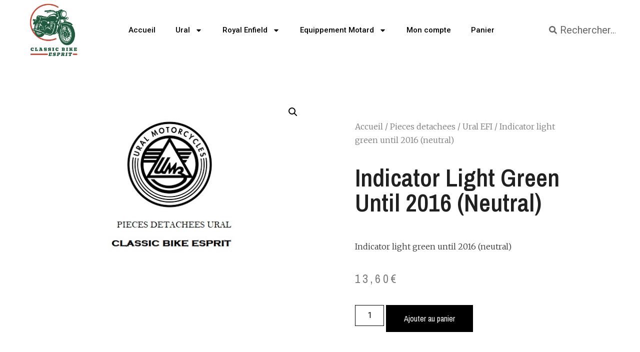

--- FILE ---
content_type: text/javascript
request_url: https://layer.spareparts.live/js/chunk-vendors.a8308662.js
body_size: 155088
content:
(window["webpackJsonp"]=window["webpackJsonp"]||[]).push([["chunk-vendors"],{"00b4":function(t,e,n){"use strict";n("ac1f");var i=n("23e7"),r=n("c65b"),o=n("1626"),a=n("825a"),s=n("577e"),c=function(){var t=!1,e=/[ac]/;return e.exec=function(){return t=!0,/./.exec.apply(this,arguments)},!0===e.test("abc")&&t}(),u=/./.test;i({target:"RegExp",proto:!0,forced:!c},{test:function(t){var e=a(this),n=s(t),i=e.exec;if(!o(i))return r(u,e,n);var c=r(i,e,n);return null!==c&&(a(c),!0)}})},"00ee":function(t,e,n){var i=n("b622"),r=i("toStringTag"),o={};o[r]="z",t.exports="[object z]"===String(o)},"0209":function(t,e,n){var i=n("6185"),r=n("4650"),o=n("db8f"),a=i(Function.toString);r(o.inspectSource)||(o.inspectSource=function(t){return a(t)}),t.exports=o.inspectSource},"0366":function(t,e,n){var i=n("4625"),r=n("59ed"),o=n("40d5"),a=i(i.bind);t.exports=function(t,e){return r(t),void 0===e?t:o?a(t,e):function(){return t.apply(e,arguments)}}},"0368":function(t,e,n){var i=n("a714");t.exports=!i((function(){return 7!=Object.defineProperty({},1,{get:function(){return 7}})[1]}))},"0481":function(t,e,n){"use strict";var i=n("23e7"),r=n("a2bf"),o=n("7b0b"),a=n("07fa"),s=n("5926"),c=n("65f0");i({target:"Array",proto:!0},{flat:function(){var t=arguments.length?arguments[0]:void 0,e=o(this),n=a(e),i=c(e,0);return i.length=r(i,e,e,n,0,void 0===t?1:s(t)),i}})},"04d1":function(t,e,n){var i=n("342f"),r=i.match(/firefox\/(\d+)/i);t.exports=!!r&&+r[1]},"04f8":function(t,e,n){var i=n("2d00"),r=n("d039");t.exports=!!Object.getOwnPropertySymbols&&!r((function(){var t=Symbol();return!String(t)||!(Object(t)instanceof Symbol)||!Symbol.sham&&i&&i<41}))},"0538":function(t,e,n){"use strict";var i=n("e330"),r=n("59ed"),o=n("861d"),a=n("1a2d"),s=n("f36a"),c=n("40d5"),u=Function,l=i([].concat),f=i([].join),d={},h=function(t,e,n){if(!a(d,e)){for(var i=[],r=0;r<e;r++)i[r]="a["+r+"]";d[e]=u("C,a","return new C("+f(i,",")+")")}return d[e](t,n)};t.exports=c?u.bind:function(t){var e=r(this),n=e.prototype,i=s(arguments,1),a=function(){var n=l(i,s(arguments));return this instanceof a?h(e,n.length,n):e.apply(t,n)};return o(n)&&(a.prototype=n),a}},"057f":function(t,e,n){var i=n("c6b6"),r=n("fc6a"),o=n("241c").f,a=n("4dae"),s="object"==typeof window&&window&&Object.getOwnPropertyNames?Object.getOwnPropertyNames(window):[],c=function(t){try{return o(t)}catch(e){return a(s)}};t.exports.f=function(t){return s&&"Window"==i(t)?c(t):o(r(t))}},"06c5":function(t,e,n){"use strict";n.d(e,"a",(function(){return r}));n("a630"),n("fb6a"),n("b0c0"),n("d3b7"),n("ac1f"),n("00b4"),n("25f0"),n("3ca3");var i=n("6b75");function r(t,e){if(t){if("string"===typeof t)return Object(i["a"])(t,e);var n=Object.prototype.toString.call(t).slice(8,-1);return"Object"===n&&t.constructor&&(n=t.constructor.name),"Map"===n||"Set"===n?Array.from(t):"Arguments"===n||/^(?:Ui|I)nt(?:8|16|32)(?:Clamped)?Array$/.test(n)?Object(i["a"])(t,e):void 0}}},"06cf":function(t,e,n){var i=n("83ab"),r=n("c65b"),o=n("d1e7"),a=n("5c6c"),s=n("fc6a"),c=n("a04b"),u=n("1a2d"),l=n("0cfb"),f=Object.getOwnPropertyDescriptor;e.f=i?f:function(t,e){if(t=s(t),e=c(e),l)try{return f(t,e)}catch(n){}if(u(t,e))return a(!r(o.f,t,e),t[e])}},"0761":function(t,e,n){var i=n("4dd8"),r=n("2505"),o=n("d0c8"),a=n("dcbd"),s=n("caad1"),c=n("b139"),u=n("c0c7"),l=n("91c5"),f=n("c35a"),d=n("8181"),h=TypeError,p=function(t,e){this.stopped=t,this.result=e},v=p.prototype;t.exports=function(t,e,n){var m,g,b,y,O,x,w,S=n&&n.that,_=!(!n||!n.AS_ENTRIES),j=!(!n||!n.IS_RECORD),C=!(!n||!n.IS_ITERATOR),k=!(!n||!n.INTERRUPTED),$=i(e,S),E=function(t){return m&&d(m,"normal",t),new p(!0,t)},I=function(t){return _?(o(t),k?$(t[0],t[1],E):$(t[0],t[1])):k?$(t,E):$(t)};if(j)m=t.iterator;else if(C)m=t;else{if(g=f(t),!g)throw h(a(t)+" is not iterable");if(s(g)){for(b=0,y=c(t);y>b;b++)if(O=I(t[b]),O&&u(v,O))return O;return new p(!1)}m=l(t,g)}x=j?t.next:m.next;while(!(w=r(x,m)).done){try{O=I(w.value)}catch(A){d(m,"throw",A)}if("object"==typeof O&&O&&u(v,O))return O}return new p(!1)}},"0789":function(t,e,n){"use strict";n.d(e,"c",(function(){return l})),n.d(e,"d",(function(){return f})),n.d(e,"a",(function(){return d})),n.d(e,"b",(function(){return h}));n("99af");var i=n("d9f7");function r(){for(var t,e=arguments.length>0&&void 0!==arguments[0]?arguments[0]:[],n=arguments.length,i=new Array(n>1?n-1:0),r=1;r<n;r++)i[r-1]=arguments[r];return(t=Array()).concat.apply(t,[e].concat(i))}function o(t){var e=arguments.length>1&&void 0!==arguments[1]?arguments[1]:"top center 0",n=arguments.length>2?arguments[2]:void 0;return{name:t,functional:!0,props:{group:{type:Boolean,default:!1},hideOnLeave:{type:Boolean,default:!1},leaveAbsolute:{type:Boolean,default:!1},mode:{type:String,default:n},origin:{type:String,default:e}},render:function(e,n){var o="transition".concat(n.props.group?"-group":""),a={props:{name:t,mode:n.props.mode},on:{beforeEnter:function(t){t.style.transformOrigin=n.props.origin,t.style.webkitTransformOrigin=n.props.origin}}};return n.props.leaveAbsolute&&(a.on.leave=r(a.on.leave,(function(t){var e=t.offsetTop,n=t.offsetLeft,i=t.offsetWidth,r=t.offsetHeight;t._transitionInitialStyles={position:t.style.position,top:t.style.top,left:t.style.left,width:t.style.width,height:t.style.height},t.style.position="absolute",t.style.top=e+"px",t.style.left=n+"px",t.style.width=i+"px",t.style.height=r+"px"})),a.on.afterLeave=r(a.on.afterLeave,(function(t){if(t&&t._transitionInitialStyles){var e=t._transitionInitialStyles,n=e.position,i=e.top,r=e.left,o=e.width,a=e.height;delete t._transitionInitialStyles,t.style.position=n||"",t.style.top=i||"",t.style.left=r||"",t.style.width=o||"",t.style.height=a||""}}))),n.props.hideOnLeave&&(a.on.leave=r(a.on.leave,(function(t){t.style.setProperty("display","none","important")}))),e(o,Object(i["a"])(n.data,a),n.children)}}}function a(t,e){var n=arguments.length>2&&void 0!==arguments[2]?arguments[2]:"in-out";return{name:t,functional:!0,props:{mode:{type:String,default:n}},render:function(n,r){return n("transition",Object(i["a"])(r.data,{props:{name:t},on:e}),r.children)}}}var s=n("ade3"),c=n("80d2"),u=function(){var t=arguments.length>0&&void 0!==arguments[0]?arguments[0]:"",e=arguments.length>1&&void 0!==arguments[1]&&arguments[1],n=e?"width":"height",i="offset".concat(Object(c["D"])(n));return{beforeEnter:function(t){t._parent=t.parentNode,t._initialStyle=Object(s["a"])({transition:t.style.transition,overflow:t.style.overflow},n,t.style[n])},enter:function(e){var r=e._initialStyle;e.style.setProperty("transition","none","important"),e.style.overflow="hidden";var o="".concat(e[i],"px");e.style[n]="0",e.offsetHeight,e.style.transition=r.transition,t&&e._parent&&e._parent.classList.add(t),requestAnimationFrame((function(){e.style[n]=o}))},afterEnter:o,enterCancelled:o,leave:function(t){t._initialStyle=Object(s["a"])({transition:"",overflow:t.style.overflow},n,t.style[n]),t.style.overflow="hidden",t.style[n]="".concat(t[i],"px"),t.offsetHeight,requestAnimationFrame((function(){return t.style[n]="0"}))},afterLeave:r,leaveCancelled:r};function r(e){t&&e._parent&&e._parent.classList.remove(t),o(e)}function o(t){var e=t._initialStyle[n];t.style.overflow=t._initialStyle.overflow,null!=e&&(t.style[n]=e),delete t._initialStyle}},l=(o("carousel-transition"),o("carousel-reverse-transition"),o("tab-transition"),o("tab-reverse-transition"),o("menu-transition"),o("fab-transition","center center","out-in"),o("dialog-transition"),o("dialog-bottom-transition"),o("dialog-top-transition"),o("fade-transition")),f=(o("scale-transition"),o("scroll-x-transition"),o("scroll-x-reverse-transition"),o("scroll-y-transition"),o("scroll-y-reverse-transition"),o("slide-x-transition")),d=(o("slide-x-reverse-transition"),o("slide-y-transition"),o("slide-y-reverse-transition"),a("expand-transition",u())),h=a("expand-x-transition",u("",!0))},"07ac":function(t,e,n){var i=n("23e7"),r=n("6f53").values;i({target:"Object",stat:!0},{values:function(t){return r(t)}})},"07fa":function(t,e,n){var i=n("50c4");t.exports=function(t){return i(t.length)}},"0828":function(t,e,n){var i=n("0f33"),r=n("db8f");(t.exports=function(t,e){return r[t]||(r[t]=void 0!==e?e:{})})("versions",[]).push({version:"3.27.2",mode:i?"pure":"global",copyright:"© 2014-2023 Denis Pushkarev (zloirock.ru)",license:"https://github.com/zloirock/core-js/blob/v3.27.2/LICENSE",source:"https://github.com/zloirock/core-js"})},"083a":function(t,e,n){"use strict";var i=n("0d51"),r=TypeError;t.exports=function(t,e){if(!delete t[e])throw r("Cannot delete property "+i(e)+" of "+i(t))}},"09d1":function(t,e,n){var i=n("4705"),r=Math.min;t.exports=function(t){return t>0?r(i(t),9007199254740991):0}},"09e4":function(t,e,n){(function(e){var n=function(t){return t&&t.Math==Math&&t};t.exports=n("object"==typeof globalThis&&globalThis)||n("object"==typeof window&&window)||n("object"==typeof self&&self)||n("object"==typeof e&&e)||function(){return this}()||Function("return this")()}).call(this,n("c8ba"))},"0b42":function(t,e,n){var i=n("e8b5"),r=n("68ee"),o=n("861d"),a=n("b622"),s=a("species"),c=Array;t.exports=function(t){var e;return i(t)&&(e=t.constructor,r(e)&&(e===c||i(e.prototype))?e=void 0:o(e)&&(e=e[s],null===e&&(e=void 0))),void 0===e?c:e}},"0b43":function(t,e,n){var i=n("04f8");t.exports=i&&!!Symbol["for"]&&!!Symbol.keyFor},"0bc6":function(t,e,n){},"0c47":function(t,e,n){var i=n("da84"),r=n("d44e");r(i.JSON,"JSON",!0)},"0cb2":function(t,e,n){var i=n("e330"),r=n("7b0b"),o=Math.floor,a=i("".charAt),s=i("".replace),c=i("".slice),u=/\$([$&'`]|\d{1,2}|<[^>]*>)/g,l=/\$([$&'`]|\d{1,2})/g;t.exports=function(t,e,n,i,f,d){var h=n+t.length,p=i.length,v=l;return void 0!==f&&(f=r(f),v=u),s(d,v,(function(r,s){var u;switch(a(s,0)){case"$":return"$";case"&":return t;case"`":return c(e,0,n);case"'":return c(e,h);case"<":u=f[c(s,1,-1)];break;default:var l=+s;if(0===l)return r;if(l>p){var d=o(l/10);return 0===d?r:d<=p?void 0===i[d-1]?a(s,1):i[d-1]+a(s,1):r}u=i[l-1]}return void 0===u?"":u}))}},"0cfb":function(t,e,n){var i=n("83ab"),r=n("d039"),o=n("cc12");t.exports=!i&&!r((function(){return 7!=Object.defineProperty(o("div"),"a",{get:function(){return 7}}).a}))},"0d26":function(t,e,n){var i=n("e330"),r=Error,o=i("".replace),a=function(t){return String(r(t).stack)}("zxcasd"),s=/\n\s*at [^:]*:[^\n]*/,c=s.test(a);t.exports=function(t,e){if(c&&"string"==typeof t&&!r.prepareStackTrace)while(e--)t=o(t,s,"");return t}},"0d51":function(t,e){var n=String;t.exports=function(t){try{return n(t)}catch(e){return"Object"}}},"0db0":function(t,e,n){var i=n("6185"),r=n("a714"),o=n("4650"),a=n("7820"),s=n("0ee6"),c=n("0209"),u=function(){},l=[],f=s("Reflect","construct"),d=/^\s*(?:class|function)\b/,h=i(d.exec),p=!d.exec(u),v=function(t){if(!o(t))return!1;try{return f(u,l,t),!0}catch(e){return!1}},m=function(t){if(!o(t))return!1;switch(a(t)){case"AsyncFunction":case"GeneratorFunction":case"AsyncGeneratorFunction":return!1}try{return p||!!h(d,c(t))}catch(e){return!0}};m.sham=!0,t.exports=!f||r((function(){var t;return v(v.call)||!v(Object)||!v((function(){t=!0}))||t}))?m:v},"0e17":function(t,e,n){"use strict";var i={}.propertyIsEnumerable,r=Object.getOwnPropertyDescriptor,o=r&&!i.call({1:2},1);e.f=o?function(t){var e=r(this,t);return!!e&&e.enumerable}:i},"0eb6":function(t,e,n){"use strict";var i=n("23e7"),r=n("7c37"),o=n("d066"),a=n("d039"),s=n("7c73"),c=n("5c6c"),u=n("9bf2").f,l=n("cb2d"),f=n("edd0"),d=n("1a2d"),h=n("19aa"),p=n("825a"),v=n("aa1f"),m=n("e391"),g=n("cf98"),b=n("0d26"),y=n("69f3"),O=n("83ab"),x=n("c430"),w="DOMException",S="DATA_CLONE_ERR",_=o("Error"),j=o(w)||function(){try{var t=o("MessageChannel")||r("worker_threads").MessageChannel;(new t).port1.postMessage(new WeakMap)}catch(e){if(e.name==S&&25==e.code)return e.constructor}}(),C=j&&j.prototype,k=_.prototype,$=y.set,E=y.getterFor(w),I="stack"in _(w),A=function(t){return d(g,t)&&g[t].m?g[t].c:0},T=function(){h(this,L);var t=arguments.length,e=m(t<1?void 0:arguments[0]),n=m(t<2?void 0:arguments[1],"Error"),i=A(n);if($(this,{type:w,name:n,message:e,code:i}),O||(this.name=n,this.message=e,this.code=i),I){var r=_(e);r.name=w,u(this,"stack",c(1,b(r.stack,1)))}},L=T.prototype=s(k),P=function(t){return{enumerable:!0,configurable:!0,get:t}},M=function(t){return P((function(){return E(this)[t]}))};O&&(f(L,"code",M("code")),f(L,"message",M("message")),f(L,"name",M("name"))),u(L,"constructor",c(1,T));var B=a((function(){return!(new j instanceof _)})),D=B||a((function(){return k.toString!==v||"2: 1"!==String(new j(1,2))})),R=B||a((function(){return 25!==new j(1,"DataCloneError").code})),N=B||25!==j[S]||25!==C[S],V=x?D||R||N:B;i({global:!0,constructor:!0,forced:V},{DOMException:V?T:j});var F=o(w),H=F.prototype;for(var z in D&&(x||j===F)&&l(H,"toString",v),R&&O&&j===F&&f(H,"code",P((function(){return A(p(this).name)}))),g)if(d(g,z)){var W=g[z],U=W.s,G=c(6,W.c);d(F,U)||u(F,U,G),d(H,U)||u(H,U,G)}},"0ee6":function(t,e,n){var i=n("09e4"),r=n("4650"),o=function(t){return r(t)?t:void 0};t.exports=function(t,e){return arguments.length<2?o(i[t]):i[t]&&i[t][e]}},"0f33":function(t,e){t.exports=!1},"0fd9":function(t,e,n){var i,r,o,a,s=n("09e4"),c=n("9eec"),u=n("4dd8"),l=n("4650"),f=n("dba8"),d=n("a714"),h=n("68d9"),p=n("dfee"),v=n("c4dd"),m=n("e737"),g=n("68e0"),b=n("6629"),y=s.setImmediate,O=s.clearImmediate,x=s.process,w=s.Dispatch,S=s.Function,_=s.MessageChannel,j=s.String,C=0,k={},$="onreadystatechange";d((function(){i=s.location}));var E=function(t){if(f(k,t)){var e=k[t];delete k[t],e()}},I=function(t){return function(){E(t)}},A=function(t){E(t.data)},T=function(t){s.postMessage(j(t),i.protocol+"//"+i.host)};y&&O||(y=function(t){m(arguments.length,1);var e=l(t)?t:S(t),n=p(arguments,1);return k[++C]=function(){c(e,void 0,n)},r(C),C},O=function(t){delete k[t]},b?r=function(t){x.nextTick(I(t))}:w&&w.now?r=function(t){w.now(I(t))}:_&&!g?(o=new _,a=o.port2,o.port1.onmessage=A,r=u(a.postMessage,a)):s.addEventListener&&l(s.postMessage)&&!s.importScripts&&i&&"file:"!==i.protocol&&!d(T)?(r=T,s.addEventListener("message",A,!1)):r=$ in v("script")?function(t){h.appendChild(v("script"))[$]=function(){h.removeChild(this),E(t)}}:function(t){setTimeout(I(t),0)}),t.exports={set:y,clear:O}},"0fd9b":function(t,e,n){"use strict";var i=n("ade3"),r=n("5530"),o=(n("99af"),n("caad"),n("14d9"),n("13d5"),n("4ec9"),n("b64b"),n("d3b7"),n("ac1f"),n("2532"),n("3ca3"),n("5319"),n("159b"),n("ddb0"),n("4b85"),n("2b0e")),a=n("d9f7"),s=n("80d2"),c=["sm","md","lg","xl"],u=["start","end","center"];function l(t,e){return c.reduce((function(n,i){return n[t+Object(s["D"])(i)]=e(),n}),{})}var f=function(t){return[].concat(u,["baseline","stretch"]).includes(t)},d=l("align",(function(){return{type:String,default:null,validator:f}})),h=function(t){return[].concat(u,["space-between","space-around"]).includes(t)},p=l("justify",(function(){return{type:String,default:null,validator:h}})),v=function(t){return[].concat(u,["space-between","space-around","stretch"]).includes(t)},m=l("alignContent",(function(){return{type:String,default:null,validator:v}})),g={align:Object.keys(d),justify:Object.keys(p),alignContent:Object.keys(m)},b={align:"align",justify:"justify",alignContent:"align-content"};function y(t,e,n){var i=b[t];if(null!=n){if(e){var r=e.replace(t,"");i+="-".concat(r)}return i+="-".concat(n),i.toLowerCase()}}var O=new Map;e["a"]=o["a"].extend({name:"v-row",functional:!0,props:Object(r["a"])(Object(r["a"])(Object(r["a"])({tag:{type:String,default:"div"},dense:Boolean,noGutters:Boolean,align:{type:String,default:null,validator:f}},d),{},{justify:{type:String,default:null,validator:h}},p),{},{alignContent:{type:String,default:null,validator:v}},m),render:function(t,e){var n=e.props,r=e.data,o=e.children,s="";for(var c in n)s+=String(n[c]);var u=O.get(s);if(!u){var l;for(l in u=[],g)g[l].forEach((function(t){var e=n[t],i=y(l,t,e);i&&u.push(i)}));u.push(Object(i["a"])(Object(i["a"])(Object(i["a"])({"no-gutters":n.noGutters,"row--dense":n.dense},"align-".concat(n.align),n.align),"justify-".concat(n.justify),n.justify),"align-content-".concat(n.alignContent),n.alignContent)),O.set(s,u)}return t(n.tag,Object(a["a"])(r,{staticClass:"row",class:u}),o)}})},"107c":function(t,e,n){var i=n("d039"),r=n("da84"),o=r.RegExp;t.exports=i((function(){var t=o("(?<a>b)","g");return"b"!==t.exec("b").groups.a||"bc"!=="b".replace(t,"$<a>c")}))},"10d2":function(t,e,n){"use strict";var i=n("8dd9");e["a"]=i["a"]},1148:function(t,e,n){"use strict";var i=n("5926"),r=n("577e"),o=n("1d80"),a=RangeError;t.exports=function(t){var e=r(o(this)),n="",s=i(t);if(s<0||s==1/0)throw a("Wrong number of repetitions");for(;s>0;(s>>>=1)&&(e+=e))1&s&&(n+=e);return n}},1276:function(t,e,n){"use strict";var i=n("2ba4"),r=n("c65b"),o=n("e330"),a=n("d784"),s=n("825a"),c=n("7234"),u=n("44e7"),l=n("1d80"),f=n("4840"),d=n("8aa5"),h=n("50c4"),p=n("577e"),v=n("dc4a"),m=n("4dae"),g=n("14c3"),b=n("9263"),y=n("9f7f"),O=n("d039"),x=y.UNSUPPORTED_Y,w=4294967295,S=Math.min,_=[].push,j=o(/./.exec),C=o(_),k=o("".slice),$=!O((function(){var t=/(?:)/,e=t.exec;t.exec=function(){return e.apply(this,arguments)};var n="ab".split(t);return 2!==n.length||"a"!==n[0]||"b"!==n[1]}));a("split",(function(t,e,n){var o;return o="c"=="abbc".split(/(b)*/)[1]||4!="test".split(/(?:)/,-1).length||2!="ab".split(/(?:ab)*/).length||4!=".".split(/(.?)(.?)/).length||".".split(/()()/).length>1||"".split(/.?/).length?function(t,n){var o=p(l(this)),a=void 0===n?w:n>>>0;if(0===a)return[];if(void 0===t)return[o];if(!u(t))return r(e,o,t,a);var s,c,f,d=[],h=(t.ignoreCase?"i":"")+(t.multiline?"m":"")+(t.unicode?"u":"")+(t.sticky?"y":""),v=0,g=new RegExp(t.source,h+"g");while(s=r(b,g,o)){if(c=g.lastIndex,c>v&&(C(d,k(o,v,s.index)),s.length>1&&s.index<o.length&&i(_,d,m(s,1)),f=s[0].length,v=c,d.length>=a))break;g.lastIndex===s.index&&g.lastIndex++}return v===o.length?!f&&j(g,"")||C(d,""):C(d,k(o,v)),d.length>a?m(d,0,a):d}:"0".split(void 0,0).length?function(t,n){return void 0===t&&0===n?[]:r(e,this,t,n)}:e,[function(e,n){var i=l(this),a=c(e)?void 0:v(e,t);return a?r(a,e,i,n):r(o,p(i),e,n)},function(t,i){var r=s(this),a=p(t),c=n(o,r,a,i,o!==e);if(c.done)return c.value;var u=f(r,RegExp),l=r.unicode,v=(r.ignoreCase?"i":"")+(r.multiline?"m":"")+(r.unicode?"u":"")+(x?"g":"y"),m=new u(x?"^(?:"+r.source+")":r,v),b=void 0===i?w:i>>>0;if(0===b)return[];if(0===a.length)return null===g(m,a)?[a]:[];var y=0,O=0,_=[];while(O<a.length){m.lastIndex=x?0:O;var j,$=g(m,x?k(a,O):a);if(null===$||(j=S(h(m.lastIndex+(x?O:0)),a.length))===y)O=d(a,O,l);else{if(C(_,k(a,y,O)),_.length===b)return _;for(var E=1;E<=$.length-1;E++)if(C(_,$[E]),_.length===b)return _;O=y=j}}return C(_,k(a,y)),_}]}),!$,x)},"129f":function(t,e){t.exports=Object.is||function(t,e){return t===e?0!==t||1/t===1/e:t!=t&&e!=e}},"131a":function(t,e,n){var i=n("23e7"),r=n("d2bb");i({target:"Object",stat:!0},{setPrototypeOf:r})},"132d":function(t,e,n){"use strict";var i,r=n("5530"),o=(n("7db0"),n("caad"),n("14d9"),n("fb6a"),n("a9e3"),n("d3b7"),n("ac1f"),n("00b4"),n("2532"),n("498a"),n("c96a"),n("4804"),n("7e2b")),a=n("a9ad"),s=n("af2b"),c=n("7560"),u=n("80d2"),l=n("2b0e"),f=n("58df");function d(t){return["fas","far","fal","fab","fad","fak"].some((function(e){return t.includes(e)}))}function h(t){return/^[mzlhvcsqta]\s*[-+.0-9][^mlhvzcsqta]+/i.test(t)&&/[\dz]$/i.test(t)&&t.length>4}(function(t){t["xSmall"]="12px",t["small"]="16px",t["default"]="24px",t["medium"]="28px",t["large"]="36px",t["xLarge"]="40px"})(i||(i={}));var p=Object(f["a"])(o["a"],a["a"],s["a"],c["a"]).extend({name:"v-icon",props:{dense:Boolean,disabled:Boolean,left:Boolean,right:Boolean,size:[Number,String],tag:{type:String,required:!1,default:"i"}},computed:{medium:function(){return!1},hasClickListener:function(){return Boolean(this.listeners$.click||this.listeners$["!click"])}},methods:{getIcon:function(){var t="";return this.$slots.default&&(t=this.$slots.default[0].text.trim()),Object(u["A"])(this,t)},getSize:function(){var t={xSmall:this.xSmall,small:this.small,medium:this.medium,large:this.large,xLarge:this.xLarge},e=Object(u["x"])(t).find((function(e){return t[e]}));return e&&i[e]||Object(u["h"])(this.size)},getDefaultData:function(){return{staticClass:"v-icon notranslate",class:{"v-icon--disabled":this.disabled,"v-icon--left":this.left,"v-icon--link":this.hasClickListener,"v-icon--right":this.right,"v-icon--dense":this.dense},attrs:Object(r["a"])({"aria-hidden":!this.hasClickListener,disabled:this.hasClickListener&&this.disabled,type:this.hasClickListener?"button":void 0},this.attrs$),on:this.listeners$}},getSvgWrapperData:function(){var t=this.getSize(),e=Object(r["a"])(Object(r["a"])({},this.getDefaultData()),{},{style:t?{fontSize:t,height:t,width:t}:void 0});return this.applyColors(e),e},applyColors:function(t){t.class=Object(r["a"])(Object(r["a"])({},t.class),this.themeClasses),this.setTextColor(this.color,t)},renderFontIcon:function(t,e){var n=[],i=this.getDefaultData(),r="material-icons",o=t.indexOf("-"),a=o<=-1;a?n.push(t):(r=t.slice(0,o),d(r)&&(r="")),i.class[r]=!0,i.class[t]=!a;var s=this.getSize();return s&&(i.style={fontSize:s}),this.applyColors(i),e(this.hasClickListener?"button":this.tag,i,n)},renderSvgIcon:function(t,e){var n={class:"v-icon__svg",attrs:{xmlns:"http://www.w3.org/2000/svg",viewBox:"0 0 24 24",role:"img","aria-hidden":!0}},i=this.getSize();return i&&(n.style={fontSize:i,height:i,width:i}),e(this.hasClickListener?"button":"span",this.getSvgWrapperData(),[e("svg",n,[e("path",{attrs:{d:t}})])])},renderSvgIconComponent:function(t,e){var n={class:{"v-icon__component":!0}},i=this.getSize();i&&(n.style={fontSize:i,height:i,width:i}),this.applyColors(n);var r=t.component;return n.props=t.props,n.nativeOn=n.on,e(this.hasClickListener?"button":"span",this.getSvgWrapperData(),[e(r,n)])}},render:function(t){var e=this.getIcon();return"string"===typeof e?h(e)?this.renderSvgIcon(e,t):this.renderFontIcon(e,t):this.renderSvgIconComponent(e,t)}});e["a"]=l["a"].extend({name:"v-icon",$_wrapperFor:p,functional:!0,render:function(t,e){var n=e.data,i=e.children,r="";return n.domProps&&(r=n.domProps.textContent||n.domProps.innerHTML||r,delete n.domProps.textContent,delete n.domProps.innerHTML),t(p,n,r?[r]:i)}})},"13d2":function(t,e,n){var i=n("e330"),r=n("d039"),o=n("1626"),a=n("1a2d"),s=n("83ab"),c=n("5e77").CONFIGURABLE,u=n("8925"),l=n("69f3"),f=l.enforce,d=l.get,h=String,p=Object.defineProperty,v=i("".slice),m=i("".replace),g=i([].join),b=s&&!r((function(){return 8!==p((function(){}),"length",{value:8}).length})),y=String(String).split("String"),O=t.exports=function(t,e,n){"Symbol("===v(h(e),0,7)&&(e="["+m(h(e),/^Symbol\(([^)]*)\)/,"$1")+"]"),n&&n.getter&&(e="get "+e),n&&n.setter&&(e="set "+e),(!a(t,"name")||c&&t.name!==e)&&(s?p(t,"name",{value:e,configurable:!0}):t.name=e),b&&n&&a(n,"arity")&&t.length!==n.arity&&p(t,"length",{value:n.arity});try{n&&a(n,"constructor")&&n.constructor?s&&p(t,"prototype",{writable:!1}):t.prototype&&(t.prototype=void 0)}catch(r){}var i=f(t);return a(i,"source")||(i.source=g(y,"string"==typeof e?e:"")),t};Function.prototype.toString=O((function(){return o(this)&&d(this).source||u(this)}),"toString")},"13d5":function(t,e,n){"use strict";var i=n("23e7"),r=n("d58f").left,o=n("a640"),a=n("2d00"),s=n("605d"),c=!s&&a>79&&a<83,u=c||!o("reduce");i({target:"Array",proto:!0,forced:u},{reduce:function(t){var e=arguments.length;return r(this,t,e,e>1?arguments[1]:void 0)}})},"14c3":function(t,e,n){var i=n("c65b"),r=n("825a"),o=n("1626"),a=n("c6b6"),s=n("9263"),c=TypeError;t.exports=function(t,e){var n=t.exec;if(o(n)){var u=i(n,t,e);return null!==u&&r(u),u}if("RegExp"===a(t))return i(s,t,e);throw c("RegExp#exec called on incompatible receiver")}},"14d9":function(t,e,n){"use strict";var i=n("23e7"),r=n("7b0b"),o=n("07fa"),a=n("3a34"),s=n("3511"),c=n("d039"),u=c((function(){return 4294967297!==[].push.call({length:4294967296},1)})),l=function(){try{Object.defineProperty([],"length",{writable:!1}).push()}catch(t){return t instanceof TypeError}},f=u||!l();i({target:"Array",proto:!0,arity:1,forced:f},{push:function(t){var e=r(this),n=o(e),i=arguments.length;s(n+i);for(var c=0;c<i;c++)e[n]=arguments[c],n++;return a(e,n),n}})},"159b":function(t,e,n){var i=n("da84"),r=n("fdbc"),o=n("785a"),a=n("17c2"),s=n("9112"),c=function(t){if(t&&t.forEach!==a)try{s(t,"forEach",a)}catch(e){t.forEach=a}};for(var u in r)r[u]&&c(i[u]&&i[u].prototype);c(o)},"15fd":function(t,e,n){"use strict";n.d(e,"a",(function(){return r}));n("a4d3"),n("b64b");function i(t,e){if(null==t)return{};var n,i,r={},o=Object.keys(t);for(i=0;i<o.length;i++)n=o[i],e.indexOf(n)>=0||(r[n]=t[n]);return r}function r(t,e){if(null==t)return{};var n,r,o=i(t,e);if(Object.getOwnPropertySymbols){var a=Object.getOwnPropertySymbols(t);for(r=0;r<a.length;r++)n=a[r],e.indexOf(n)>=0||Object.prototype.propertyIsEnumerable.call(t,n)&&(o[n]=t[n])}return o}},1626:function(t,e,n){var i=n("8ea1"),r=i.all;t.exports=i.IS_HTMLDDA?function(t){return"function"==typeof t||t===r}:function(t){return"function"==typeof t}},"166a":function(t,e,n){},"169a":function(t,e,n){"use strict";var i=n("5530"),r=n("2909"),o=n("ade3"),a=(n("7db0"),n("caad"),n("a9e3"),n("d3b7"),n("2532"),n("498a"),n("368e"),n("480e")),s=n("4ad4"),c=n("b848"),u=n("75eb"),l=(n("14d9"),n("3c93"),n("a9ad")),f=n("7560"),d=n("f2e7"),h=n("58df"),p=n("80d2"),v=Object(h["a"])(l["a"],f["a"],d["a"]).extend({name:"v-overlay",props:{absolute:Boolean,color:{type:String,default:"#212121"},dark:{type:Boolean,default:!0},opacity:{type:[Number,String],default:.46},value:{default:!0},zIndex:{type:[Number,String],default:5}},computed:{__scrim:function(){var t=this.setBackgroundColor(this.color,{staticClass:"v-overlay__scrim",style:{opacity:this.computedOpacity}});return this.$createElement("div",t)},classes:function(){return Object(i["a"])({"v-overlay--absolute":this.absolute,"v-overlay--active":this.isActive},this.themeClasses)},computedOpacity:function(){return Number(this.isActive?this.opacity:0)},styles:function(){return{zIndex:this.zIndex}}},methods:{genContent:function(){return this.$createElement("div",{staticClass:"v-overlay__content"},Object(p["r"])(this))}},render:function(t){var e=[this.__scrim];return this.isActive&&e.push(this.genContent()),t("div",{staticClass:"v-overlay",on:this.$listeners,class:this.classes,style:this.styles},e)}}),m=v,g=n("2b0e"),b=g["a"].extend().extend({name:"overlayable",props:{hideOverlay:Boolean,overlayColor:String,overlayOpacity:[Number,String]},data:function(){return{animationFrame:0,overlay:null}},watch:{hideOverlay:function(t){this.isActive&&(t?this.removeOverlay():this.genOverlay())}},beforeDestroy:function(){this.removeOverlay()},methods:{createOverlay:function(){var t=new m({propsData:{absolute:this.absolute,value:!1,color:this.overlayColor,opacity:this.overlayOpacity}});t.$mount();var e=this.absolute?this.$el.parentNode:document.querySelector("[data-app]");e&&e.insertBefore(t.$el,e.firstChild),this.overlay=t},genOverlay:function(){var t=this;if(this.hideScroll(),!this.hideOverlay)return this.overlay||this.createOverlay(),this.animationFrame=requestAnimationFrame((function(){t.overlay&&(void 0!==t.activeZIndex?t.overlay.zIndex=String(t.activeZIndex-1):t.$el&&(t.overlay.zIndex=Object(p["t"])(t.$el)),t.overlay.value=!0)})),!0},removeOverlay:function(){var t=this,e=!(arguments.length>0&&void 0!==arguments[0])||arguments[0];this.overlay&&(Object(p["a"])(this.overlay.$el,"transitionend",(function(){t.overlay&&t.overlay.$el&&t.overlay.$el.parentNode&&!t.overlay.value&&!t.isActive&&(t.overlay.$el.parentNode.removeChild(t.overlay.$el),t.overlay.$destroy(),t.overlay=null)})),cancelAnimationFrame(this.animationFrame),this.overlay.value=!1),e&&this.showScroll()},scrollListener:function(t){if("key"in t){if(["INPUT","TEXTAREA","SELECT"].includes(t.target.tagName)||t.target.isContentEditable)return;var e=[p["w"].up,p["w"].pageup],n=[p["w"].down,p["w"].pagedown];if(e.includes(t.keyCode))t.deltaY=-1;else{if(!n.includes(t.keyCode))return;t.deltaY=1}}(t.target===this.overlay||"keydown"!==t.type&&t.target===document.body||this.checkPath(t))&&t.preventDefault()},hasScrollbar:function(t){if(!t||t.nodeType!==Node.ELEMENT_NODE)return!1;var e=window.getComputedStyle(t);return(["auto","scroll"].includes(e.overflowY)||"SELECT"===t.tagName)&&t.scrollHeight>t.clientHeight||["auto","scroll"].includes(e.overflowX)&&t.scrollWidth>t.clientWidth},shouldScroll:function(t,e){if(t.hasAttribute("data-app"))return!1;var n,i,r=e.shiftKey||e.deltaX?"x":"y",o="y"===r?e.deltaY:e.deltaX||e.deltaY;"y"===r?(n=0===t.scrollTop,i=t.scrollTop+t.clientHeight===t.scrollHeight):(n=0===t.scrollLeft,i=t.scrollLeft+t.clientWidth===t.scrollWidth);var a=o<0,s=o>0;return!(n||!a)||(!(i||!s)||!(!n&&!i||!t.parentNode)&&this.shouldScroll(t.parentNode,e))},isInside:function(t,e){return t===e||null!==t&&t!==document.body&&this.isInside(t.parentNode,e)},checkPath:function(t){var e=Object(p["g"])(t);if("keydown"===t.type&&e[0]===document.body){var n=this.$refs.dialog,i=window.getSelection().anchorNode;return!(n&&this.hasScrollbar(n)&&this.isInside(i,n))||!this.shouldScroll(n,t)}for(var r=0;r<e.length;r++){var o=e[r];if(o===document)return!0;if(o===document.documentElement)return!0;if(o===this.$refs.content)return!0;if(this.hasScrollbar(o))return!this.shouldScroll(o,t)}return!0},hideScroll:function(){this.$vuetify.breakpoint.smAndDown?document.documentElement.classList.add("overflow-y-hidden"):(Object(p["b"])(window,"wheel",this.scrollListener,{passive:!1}),window.addEventListener("keydown",this.scrollListener))},showScroll:function(){document.documentElement.classList.remove("overflow-y-hidden"),window.removeEventListener("wheel",this.scrollListener),window.removeEventListener("keydown",this.scrollListener)}}}),y=n("e4d3"),O=n("21be"),x=n("a293"),w=n("d9bd"),S=Object(h["a"])(c["a"],u["a"],b,y["a"],O["a"],s["a"]);e["a"]=S.extend({name:"v-dialog",directives:{ClickOutside:x["a"]},props:{dark:Boolean,disabled:Boolean,fullscreen:Boolean,light:Boolean,maxWidth:[String,Number],noClickAnimation:Boolean,origin:{type:String,default:"center center"},persistent:Boolean,retainFocus:{type:Boolean,default:!0},scrollable:Boolean,transition:{type:[String,Boolean],default:"dialog-transition"},width:[String,Number]},data:function(){return{activatedBy:null,animate:!1,animateTimeout:-1,stackMinZIndex:200,previousActiveElement:null}},computed:{classes:function(){return Object(o["a"])(Object(o["a"])(Object(o["a"])(Object(o["a"])(Object(o["a"])(Object(o["a"])({},"v-dialog ".concat(this.contentClass).trim(),!0),"v-dialog--active",this.isActive),"v-dialog--persistent",this.persistent),"v-dialog--fullscreen",this.fullscreen),"v-dialog--scrollable",this.scrollable),"v-dialog--animated",this.animate)},contentClasses:function(){return{"v-dialog__content":!0,"v-dialog__content--active":this.isActive}},hasActivator:function(){return Boolean(!!this.$slots.activator||!!this.$scopedSlots.activator)}},watch:{isActive:function(t){var e;t?(this.show(),this.hideScroll()):(this.removeOverlay(),this.unbind(),null===(e=this.previousActiveElement)||void 0===e||e.focus())},fullscreen:function(t){this.isActive&&(t?(this.hideScroll(),this.removeOverlay(!1)):(this.showScroll(),this.genOverlay()))}},created:function(){this.$attrs.hasOwnProperty("full-width")&&Object(w["e"])("full-width",this)},beforeMount:function(){var t=this;this.$nextTick((function(){t.isBooted=t.isActive,t.isActive&&t.show()}))},beforeDestroy:function(){"undefined"!==typeof window&&this.unbind()},methods:{animateClick:function(){var t=this;this.animate=!1,this.$nextTick((function(){t.animate=!0,window.clearTimeout(t.animateTimeout),t.animateTimeout=window.setTimeout((function(){return t.animate=!1}),150)}))},closeConditional:function(t){var e=t.target;return!(this._isDestroyed||!this.isActive||this.$refs.content.contains(e)||this.overlay&&e&&!this.overlay.$el.contains(e))&&this.activeZIndex>=this.getMaxZIndex()},hideScroll:function(){this.fullscreen?document.documentElement.classList.add("overflow-y-hidden"):b.options.methods.hideScroll.call(this)},show:function(){var t=this;!this.fullscreen&&!this.hideOverlay&&this.genOverlay(),this.$nextTick((function(){t.$nextTick((function(){var e,n;(null===(e=t.$refs.dialog)||void 0===e?void 0:e.contains(document.activeElement))||(t.previousActiveElement=document.activeElement,null===(n=t.$refs.dialog)||void 0===n||n.focus()),t.bind()}))}))},bind:function(){window.addEventListener("focusin",this.onFocusin)},unbind:function(){window.removeEventListener("focusin",this.onFocusin)},onClickOutside:function(t){this.$emit("click:outside",t),this.persistent?this.noClickAnimation||this.animateClick():this.isActive=!1},onKeydown:function(t){if(t.keyCode===p["w"].esc&&!this.getOpenDependents().length)if(this.persistent)this.noClickAnimation||this.animateClick();else{this.isActive=!1;var e=this.getActivator();this.$nextTick((function(){return e&&e.focus()}))}this.$emit("keydown",t)},onFocusin:function(t){if(t&&this.retainFocus){var e=t.target;if(e&&this.$refs.dialog&&![document,this.$refs.dialog].includes(e)&&!this.$refs.dialog.contains(e)&&this.activeZIndex>=this.getMaxZIndex()&&!this.getOpenDependentElements().some((function(t){return t.contains(e)}))){var n=this.$refs.dialog.querySelectorAll('button, [href], input:not([type="hidden"]), select, textarea, [tabindex]:not([tabindex="-1"])'),i=Object(r["a"])(n).find((function(t){return!t.hasAttribute("disabled")&&!t.matches('[tabindex="-1"]')}));i&&i.focus()}}},genContent:function(){var t=this;return this.showLazyContent((function(){return[t.$createElement(a["a"],{props:{root:!0,light:t.light,dark:t.dark}},[t.$createElement("div",{class:t.contentClasses,attrs:Object(i["a"])({role:"dialog","aria-modal":t.hideOverlay?void 0:"true"},t.getScopeIdAttrs()),on:{keydown:t.onKeydown},style:{zIndex:t.activeZIndex},ref:"content"},[t.genTransition()])])]}))},genTransition:function(){var t=this.genInnerContent();return this.transition?this.$createElement("transition",{props:{name:this.transition,origin:this.origin,appear:!0}},[t]):t},genInnerContent:function(){var t={class:this.classes,attrs:{tabindex:this.isActive?0:void 0},ref:"dialog",directives:[{name:"click-outside",value:{handler:this.onClickOutside,closeConditional:this.closeConditional,include:this.getOpenDependentElements}},{name:"show",value:this.isActive}],style:{transformOrigin:this.origin}};return this.fullscreen||(t.style=Object(i["a"])(Object(i["a"])({},t.style),{},{maxWidth:Object(p["h"])(this.maxWidth),width:Object(p["h"])(this.width)})),this.$createElement("div",t,this.getContentSlot())}},render:function(t){return t("div",{staticClass:"v-dialog__container",class:{"v-dialog__container--attached":""===this.attach||!0===this.attach||"attach"===this.attach}},[this.genActivator(),this.genContent()])}})},"16b7":function(t,e,n){"use strict";n("a9e3");var i=n("2b0e");e["a"]=i["a"].extend().extend({name:"delayable",props:{openDelay:{type:[Number,String],default:0},closeDelay:{type:[Number,String],default:0}},data:function(){return{openTimeout:void 0,closeTimeout:void 0}},methods:{clearDelay:function(){clearTimeout(this.openTimeout),clearTimeout(this.closeTimeout)},runDelay:function(t,e){var n=this;this.clearDelay();var i=parseInt(this["".concat(t,"Delay")],10);this["".concat(t,"Timeout")]=setTimeout(e||function(){n.isActive={open:!0,close:!1}[t]},i)}}})},"17c2":function(t,e,n){"use strict";var i=n("b727").forEach,r=n("a640"),o=r("forEach");t.exports=o?[].forEach:function(t){return i(this,t,arguments.length>1?arguments[1]:void 0)}},1800:function(t,e,n){"use strict";n("4de4"),n("d3b7");var i=n("2b0e");e["a"]=i["a"].extend({name:"v-list-item-action",functional:!0,render:function(t,e){var n=e.data,i=e.children,r=void 0===i?[]:i;n.staticClass=n.staticClass?"v-list-item__action ".concat(n.staticClass):"v-list-item__action";var o=r.filter((function(t){return!1===t.isComment&&" "!==t.text}));return o.length>1&&(n.staticClass+=" v-list-item__action--stack"),t("div",n,r)}})},"189d":function(t,e){t.exports=function(t){try{return{error:!1,value:t()}}catch(e){return{error:!0,value:e}}}},"18a5":function(t,e,n){"use strict";var i=n("23e7"),r=n("857a"),o=n("af03");i({target:"String",proto:!0,forced:o("anchor")},{anchor:function(t){return r(this,"a","name",t)}})},"199f":function(t,e,n){var i=n("09e4"),r=n("2439").f,o=n("3261"),a=n("8b96"),s=n("c98a"),c=n("2d0a"),u=n("25d0");t.exports=function(t,e){var n,l,f,d,h,p,v=t.target,m=t.global,g=t.stat;if(l=m?i:g?i[v]||s(v,{}):(i[v]||{}).prototype,l)for(f in e){if(h=e[f],t.dontCallGetSet?(p=r(l,f),d=p&&p.value):d=l[f],n=u(m?f:v+(g?".":"#")+f,t.forced),!n&&void 0!==d){if(typeof h==typeof d)continue;c(h,d)}(t.sham||d&&d.sham)&&o(h,"sham",!0),a(l,f,h,t)}}},"19aa":function(t,e,n){var i=n("3a9b"),r=TypeError;t.exports=function(t,e){if(i(e,t))return t;throw r("Incorrect invocation")}},"1a2d":function(t,e,n){var i=n("e330"),r=n("7b0b"),o=i({}.hasOwnProperty);t.exports=Object.hasOwn||function(t,e){return o(r(t),e)}},"1b2c":function(t,e,n){},"1be4":function(t,e,n){var i=n("d066");t.exports=i("document","documentElement")},"1c59":function(t,e,n){"use strict";var i=n("6d61"),r=n("6566");i("Set",(function(t){return function(){return t(this,arguments.length?arguments[0]:void 0)}}),r)},"1c7e":function(t,e,n){var i=n("b622"),r=i("iterator"),o=!1;try{var a=0,s={next:function(){return{done:!!a++}},return:function(){o=!0}};s[r]=function(){return this},Array.from(s,(function(){throw 2}))}catch(c){}t.exports=function(t,e){if(!e&&!o)return!1;var n=!1;try{var i={};i[r]=function(){return{next:function(){return{done:n=!0}}}},t(i)}catch(c){}return n}},"1c87":function(t,e,n){"use strict";var i=n("ade3"),r=n("5530"),o=(n("99af"),n("ac1f"),n("5319"),n("498a"),n("9911"),n("2b0e")),a=n("5607"),s=n("80d2");e["a"]=o["a"].extend({name:"routable",directives:{Ripple:a["a"]},props:{activeClass:String,append:Boolean,disabled:Boolean,exact:{type:Boolean,default:void 0},exactPath:Boolean,exactActiveClass:String,link:Boolean,href:[String,Object],to:[String,Object],nuxt:Boolean,replace:Boolean,ripple:{type:[Boolean,Object],default:null},tag:String,target:String},data:function(){return{isActive:!1,proxyClass:""}},computed:{classes:function(){var t={};return this.to||(this.activeClass&&(t[this.activeClass]=this.isActive),this.proxyClass&&(t[this.proxyClass]=this.isActive)),t},computedRipple:function(){var t;return null!==(t=this.ripple)&&void 0!==t?t:!this.disabled&&this.isClickable},isClickable:function(){return!this.disabled&&Boolean(this.isLink||this.$listeners.click||this.$listeners["!click"]||this.$attrs.tabindex)},isLink:function(){return this.to||this.href||this.link},styles:function(){return{}}},watch:{$route:"onRouteChange"},mounted:function(){this.onRouteChange()},methods:{generateRouteLink:function(){var t,e=this.exact,n=Object(i["a"])(Object(i["a"])({attrs:{tabindex:"tabindex"in this.$attrs?this.$attrs.tabindex:void 0},class:this.classes,style:this.styles,props:{},directives:[{name:"ripple",value:this.computedRipple}]},this.to?"nativeOn":"on",Object(r["a"])(Object(r["a"])({},this.$listeners),"click"in this?{click:this.click}:void 0)),"ref","link");if("undefined"===typeof this.exact&&(e="/"===this.to||this.to===Object(this.to)&&"/"===this.to.path),this.to){var o=this.activeClass,a=this.exactActiveClass||o;this.proxyClass&&(o="".concat(o," ").concat(this.proxyClass).trim(),a="".concat(a," ").concat(this.proxyClass).trim()),t=this.nuxt?"nuxt-link":"router-link",Object.assign(n.props,{to:this.to,exact:e,exactPath:this.exactPath,activeClass:o,exactActiveClass:a,append:this.append,replace:this.replace})}else t=(this.href?"a":this.tag)||"div","a"===t&&this.href&&(n.attrs.href=this.href);return this.target&&(n.attrs.target=this.target),{tag:t,data:n}},onRouteChange:function(){var t=this;if(this.to&&this.$refs.link&&this.$route){var e="".concat(this.activeClass||""," ").concat(this.proxyClass||"").trim(),n="".concat(this.exactActiveClass||""," ").concat(this.proxyClass||"").trim()||e,i="_vnode.data.class."+(this.exact?n:e);this.$nextTick((function(){!Object(s["o"])(t.$refs.link,i)===t.isActive&&t.toggle()}))}},toggle:function(){this.isActive=!this.isActive}}})},"1d80":function(t,e,n){var i=n("7234"),r=TypeError;t.exports=function(t){if(i(t))throw r("Can't call method on "+t);return t}},"1da1":function(t,e,n){"use strict";n.d(e,"a",(function(){return r}));n("d3b7");function i(t,e,n,i,r,o,a){try{var s=t[o](a),c=s.value}catch(u){return void n(u)}s.done?e(c):Promise.resolve(c).then(i,r)}function r(t){return function(){var e=this,n=arguments;return new Promise((function(r,o){var a=t.apply(e,n);function s(t){i(a,r,o,s,c,"next",t)}function c(t){i(a,r,o,s,c,"throw",t)}s(void 0)}))}}},"1dde":function(t,e,n){var i=n("d039"),r=n("b622"),o=n("2d00"),a=r("species");t.exports=function(t){return o>=51||!i((function(){var e=[],n=e.constructor={};return n[a]=function(){return{foo:1}},1!==e[t](Boolean).foo}))}},"1f68":function(t,e,n){"use strict";var i=n("83ab"),r=n("edd0"),o=n("861d"),a=n("7b0b"),s=n("1d80"),c=Object.getPrototypeOf,u=Object.setPrototypeOf,l=Object.prototype,f="__proto__";if(i&&c&&u&&!(f in l))try{r(l,f,{configurable:!0,get:function(){return c(a(this))},set:function(t){var e=s(this);(o(t)||null===t)&&o(e)&&u(e,t)}})}catch(d){}},"1fc1":function(t,e){t.exports={}},"20f6":function(t,e,n){},"21be":function(t,e,n){"use strict";var i=n("2909"),r=(n("99af"),n("caad"),n("14d9"),n("2532"),n("2b0e")),o=n("80d2");e["a"]=r["a"].extend().extend({name:"stackable",data:function(){return{stackElement:null,stackExclude:null,stackMinZIndex:0,isActive:!1}},computed:{activeZIndex:function(){if("undefined"===typeof window)return 0;var t=this.stackElement||this.$refs.content,e=this.isActive?this.getMaxZIndex(this.stackExclude||[t])+2:Object(o["t"])(t);return null==e?e:parseInt(e)}},methods:{getMaxZIndex:function(){for(var t=arguments.length>0&&void 0!==arguments[0]?arguments[0]:[],e=this.$el,n=[this.stackMinZIndex,Object(o["t"])(e)],r=[].concat(Object(i["a"])(document.getElementsByClassName("v-menu__content--active")),Object(i["a"])(document.getElementsByClassName("v-dialog__content--active"))),a=0;a<r.length;a++)t.includes(r[a])||n.push(Object(o["t"])(r[a]));return Math.max.apply(Math,n)}}})},2266:function(t,e,n){var i=n("0366"),r=n("c65b"),o=n("825a"),a=n("0d51"),s=n("e95a"),c=n("07fa"),u=n("3a9b"),l=n("9a1f"),f=n("35a1"),d=n("2a62"),h=TypeError,p=function(t,e){this.stopped=t,this.result=e},v=p.prototype;t.exports=function(t,e,n){var m,g,b,y,O,x,w,S=n&&n.that,_=!(!n||!n.AS_ENTRIES),j=!(!n||!n.IS_RECORD),C=!(!n||!n.IS_ITERATOR),k=!(!n||!n.INTERRUPTED),$=i(e,S),E=function(t){return m&&d(m,"normal",t),new p(!0,t)},I=function(t){return _?(o(t),k?$(t[0],t[1],E):$(t[0],t[1])):k?$(t,E):$(t)};if(j)m=t.iterator;else if(C)m=t;else{if(g=f(t),!g)throw h(a(t)+" is not iterable");if(s(g)){for(b=0,y=c(t);y>b;b++)if(O=I(t[b]),O&&u(v,O))return O;return new p(!1)}m=l(t,g)}x=j?t.next:m.next;while(!(w=r(x,m)).done){try{O=I(w.value)}catch(A){d(m,"throw",A)}if("object"==typeof O&&O&&u(v,O))return O}return new p(!1)}},"22da":function(t,e,n){"use strict";var i=n("490a");e["a"]=i["a"]},"23cb":function(t,e,n){var i=n("5926"),r=Math.max,o=Math.min;t.exports=function(t,e){var n=i(t);return n<0?r(n+e,0):o(n,e)}},"23dc":function(t,e,n){var i=n("d44e");i(Math,"Math",!0)},"23e7":function(t,e,n){var i=n("da84"),r=n("06cf").f,o=n("9112"),a=n("cb2d"),s=n("6374"),c=n("e893"),u=n("94ca");t.exports=function(t,e){var n,l,f,d,h,p,v=t.target,m=t.global,g=t.stat;if(l=m?i:g?i[v]||s(v,{}):(i[v]||{}).prototype,l)for(f in e){if(h=e[f],t.dontCallGetSet?(p=r(l,f),d=p&&p.value):d=l[f],n=u(m?f:v+(g?".":"#")+f,t.forced),!n&&void 0!==d){if(typeof h==typeof d)continue;c(h,d)}(t.sham||d&&d.sham)&&o(h,"sham",!0),a(l,f,h,t)}}},"241c":function(t,e,n){var i=n("ca84"),r=n("7839"),o=r.concat("length","prototype");e.f=Object.getOwnPropertyNames||function(t){return i(t,o)}},2439:function(t,e,n){var i=n("0368"),r=n("2505"),o=n("0e17"),a=n("8d23"),s=n("a84f"),c=n("e3f1"),u=n("dba8"),l=n("bf45"),f=Object.getOwnPropertyDescriptor;e.f=i?f:function(t,e){if(t=s(t),e=c(e),l)try{return f(t,e)}catch(n){}if(u(t,e))return a(!r(o.f,t,e),t[e])}},"24b2":function(t,e,n){"use strict";n("a9e3");var i=n("80d2"),r=n("2b0e");e["a"]=r["a"].extend({name:"measurable",props:{height:[Number,String],maxHeight:[Number,String],maxWidth:[Number,String],minHeight:[Number,String],minWidth:[Number,String],width:[Number,String]},computed:{measurableStyles:function(){var t={},e=Object(i["h"])(this.height),n=Object(i["h"])(this.minHeight),r=Object(i["h"])(this.minWidth),o=Object(i["h"])(this.maxHeight),a=Object(i["h"])(this.maxWidth),s=Object(i["h"])(this.width);return e&&(t.height=e),n&&(t.minHeight=n),r&&(t.minWidth=r),o&&(t.maxHeight=o),a&&(t.maxWidth=a),s&&(t.width=s),t}}})},2505:function(t,e,n){var i=n("fe59"),r=Function.prototype.call;t.exports=i?r.bind(r):function(){return r.apply(r,arguments)}},2532:function(t,e,n){"use strict";var i=n("23e7"),r=n("e330"),o=n("5a34"),a=n("1d80"),s=n("577e"),c=n("ab13"),u=r("".indexOf);i({target:"String",proto:!0,forced:!c("includes")},{includes:function(t){return!!~u(s(a(this)),s(o(t)),arguments.length>1?arguments[1]:void 0)}})},"25a8":function(t,e,n){},"25d0":function(t,e,n){var i=n("a714"),r=n("4650"),o=/#|\.prototype\./,a=function(t,e){var n=c[s(t)];return n==l||n!=u&&(r(e)?i(e):!!e)},s=a.normalize=function(t){return String(t).replace(o,".").toLowerCase()},c=a.data={},u=a.NATIVE="N",l=a.POLYFILL="P";t.exports=a},"25f0":function(t,e,n){"use strict";var i=n("5e77").PROPER,r=n("cb2d"),o=n("825a"),a=n("577e"),s=n("d039"),c=n("90d8"),u="toString",l=RegExp.prototype,f=l[u],d=s((function(){return"/a/b"!=f.call({source:"a",flags:"b"})})),h=i&&f.name!=u;(d||h)&&r(RegExp.prototype,u,(function(){var t=o(this),e=a(t.source),n=a(c(t));return"/"+e+"/"+n}),{unsafe:!0})},2626:function(t,e,n){"use strict";var i=n("d066"),r=n("9bf2"),o=n("b622"),a=n("83ab"),s=o("species");t.exports=function(t){var e=i(t),n=r.f;a&&e&&!e[s]&&n(e,s,{configurable:!0,get:function(){return this}})}},"262e":function(t,e,n){"use strict";n.d(e,"a",(function(){return r}));n("d9e2"),n("1f68"),n("131a");function i(t,e){return i=Object.setPrototypeOf?Object.setPrototypeOf.bind():function(t,e){return t.__proto__=e,t},i(t,e)}function r(t,e){if("function"!==typeof e&&null!==e)throw new TypeError("Super expression must either be null or a function");t.prototype=Object.create(e&&e.prototype,{constructor:{value:t,writable:!0,configurable:!0}}),Object.defineProperty(t,"prototype",{writable:!1}),e&&i(t,e)}},"26ed":function(t,e,n){var i=n("09e4");t.exports=i.Promise},2877:function(t,e,n){"use strict";function i(t,e,n,i,r,o,a,s){var c,u="function"===typeof t?t.options:t;if(e&&(u.render=e,u.staticRenderFns=n,u._compiled=!0),i&&(u.functional=!0),o&&(u._scopeId="data-v-"+o),a?(c=function(t){t=t||this.$vnode&&this.$vnode.ssrContext||this.parent&&this.parent.$vnode&&this.parent.$vnode.ssrContext,t||"undefined"===typeof __VUE_SSR_CONTEXT__||(t=__VUE_SSR_CONTEXT__),r&&r.call(this,t),t&&t._registeredComponents&&t._registeredComponents.add(a)},u._ssrRegister=c):r&&(c=s?function(){r.call(this,(u.functional?this.parent:this).$root.$options.shadowRoot)}:r),c)if(u.functional){u._injectStyles=c;var l=u.render;u.render=function(t,e){return c.call(e),l(t,e)}}else{var f=u.beforeCreate;u.beforeCreate=f?[].concat(f,c):[c]}return{exports:t,options:u}}n.d(e,"a",(function(){return i}))},2909:function(t,e,n){"use strict";n.d(e,"a",(function(){return c}));var i=n("6b75");function r(t){if(Array.isArray(t))return Object(i["a"])(t)}n("a4d3"),n("e01a"),n("d28b"),n("a630"),n("d3b7"),n("3ca3"),n("ddb0");function o(t){if("undefined"!==typeof Symbol&&null!=t[Symbol.iterator]||null!=t["@@iterator"])return Array.from(t)}var a=n("06c5");n("d9e2");function s(){throw new TypeError("Invalid attempt to spread non-iterable instance.\nIn order to be iterable, non-array objects must have a [Symbol.iterator]() method.")}function c(t){return r(t)||o(t)||Object(a["a"])(t)||s()}},2967:function(t,e){var n=Math.ceil,i=Math.floor;t.exports=Math.trunc||function(t){var e=+t;return(e>0?i:n)(e)}},"297c":function(t,e,n){"use strict";n("a9e3");var i=n("2b0e"),r=n("5530"),o=n("ade3"),a=(n("c7cd"),n("6ece"),n("0789")),s=n("90a2"),c=n("a9ad"),u=n("fe6c"),l=n("a452"),f=n("7560"),d=n("80d2"),h=n("58df"),p=Object(h["a"])(c["a"],Object(u["b"])(["absolute","fixed","top","bottom"]),l["a"],f["a"]),v=p.extend({name:"v-progress-linear",directives:{intersect:s["a"]},props:{active:{type:Boolean,default:!0},backgroundColor:{type:String,default:null},backgroundOpacity:{type:[Number,String],default:null},bufferValue:{type:[Number,String],default:100},color:{type:String,default:"primary"},height:{type:[Number,String],default:4},indeterminate:Boolean,query:Boolean,reverse:Boolean,rounded:Boolean,stream:Boolean,striped:Boolean,value:{type:[Number,String],default:0}},data:function(){return{internalLazyValue:this.value||0,isVisible:!0}},computed:{__cachedBackground:function(){return this.$createElement("div",this.setBackgroundColor(this.backgroundColor||this.color,{staticClass:"v-progress-linear__background",style:this.backgroundStyle}))},__cachedBar:function(){return this.$createElement(this.computedTransition,[this.__cachedBarType])},__cachedBarType:function(){return this.indeterminate?this.__cachedIndeterminate:this.__cachedDeterminate},__cachedBuffer:function(){return this.$createElement("div",{staticClass:"v-progress-linear__buffer",style:this.styles})},__cachedDeterminate:function(){return this.$createElement("div",this.setBackgroundColor(this.color,{staticClass:"v-progress-linear__determinate",style:{width:Object(d["h"])(this.normalizedValue,"%")}}))},__cachedIndeterminate:function(){return this.$createElement("div",{staticClass:"v-progress-linear__indeterminate",class:{"v-progress-linear__indeterminate--active":this.active}},[this.genProgressBar("long"),this.genProgressBar("short")])},__cachedStream:function(){return this.stream?this.$createElement("div",this.setTextColor(this.color,{staticClass:"v-progress-linear__stream",style:{width:Object(d["h"])(100-this.normalizedBuffer,"%")}})):null},backgroundStyle:function(){var t=null==this.backgroundOpacity?this.backgroundColor?1:.3:parseFloat(this.backgroundOpacity);return Object(o["a"])(Object(o["a"])({opacity:t},this.isReversed?"right":"left",Object(d["h"])(this.normalizedValue,"%")),"width",Object(d["h"])(Math.max(0,this.normalizedBuffer-this.normalizedValue),"%"))},classes:function(){return Object(r["a"])({"v-progress-linear--absolute":this.absolute,"v-progress-linear--fixed":this.fixed,"v-progress-linear--query":this.query,"v-progress-linear--reactive":this.reactive,"v-progress-linear--reverse":this.isReversed,"v-progress-linear--rounded":this.rounded,"v-progress-linear--striped":this.striped,"v-progress-linear--visible":this.isVisible},this.themeClasses)},computedTransition:function(){return this.indeterminate?a["c"]:a["d"]},isReversed:function(){return this.$vuetify.rtl!==this.reverse},normalizedBuffer:function(){return this.normalize(this.bufferValue)},normalizedValue:function(){return this.normalize(this.internalLazyValue)},reactive:function(){return Boolean(this.$listeners.change)},styles:function(){var t={};return this.active||(t.height=0),this.indeterminate||100===parseFloat(this.normalizedBuffer)||(t.width=Object(d["h"])(this.normalizedBuffer,"%")),t}},methods:{genContent:function(){var t=Object(d["r"])(this,"default",{value:this.internalLazyValue});return t?this.$createElement("div",{staticClass:"v-progress-linear__content"},t):null},genListeners:function(){var t=this.$listeners;return this.reactive&&(t.click=this.onClick),t},genProgressBar:function(t){return this.$createElement("div",this.setBackgroundColor(this.color,{staticClass:"v-progress-linear__indeterminate",class:Object(o["a"])({},t,!0)}))},onClick:function(t){if(this.reactive){var e=this.$el.getBoundingClientRect(),n=e.width;this.internalValue=t.offsetX/n*100}},onObserve:function(t,e,n){this.isVisible=n},normalize:function(t){return t<0?0:t>100?100:parseFloat(t)}},render:function(t){var e={staticClass:"v-progress-linear",attrs:{role:"progressbar","aria-valuemin":0,"aria-valuemax":this.normalizedBuffer,"aria-valuenow":this.indeterminate?void 0:this.normalizedValue},class:this.classes,directives:[{name:"intersect",value:this.onObserve}],style:{bottom:this.bottom?0:void 0,height:this.active?Object(d["h"])(this.height):0,top:this.top?0:void 0},on:this.genListeners()};return t("div",e,[this.__cachedStream,this.__cachedBackground,this.__cachedBuffer,this.__cachedBar,this.genContent()])}}),m=v;e["a"]=i["a"].extend().extend({name:"loadable",props:{loading:{type:[Boolean,String],default:!1},loaderHeight:{type:[Number,String],default:2}},methods:{genProgress:function(){return!1===this.loading?null:Object(d["r"])(this,"progress")||this.$createElement(m,{props:{absolute:!0,color:!0===this.loading||""===this.loading?this.color||"primary":this.loading,height:this.loaderHeight,indeterminate:!0}})}}})},"2a62":function(t,e,n){var i=n("c65b"),r=n("825a"),o=n("dc4a");t.exports=function(t,e,n){var a,s;r(t);try{if(a=o(t,"return"),!a){if("throw"===e)throw n;return n}a=i(a,t)}catch(c){s=!0,a=c}if("throw"===e)throw n;if(s)throw a;return r(a),n}},"2a7f":function(t,e,n){"use strict";n.d(e,"a",(function(){return o}));var i=n("71d9"),r=n("80d2"),o=Object(r["i"])("v-toolbar__title"),a=Object(r["i"])("v-toolbar__items");i["a"]},"2b0e":function(t,e,n){"use strict";(function(t){n.d(e,"a",(function(){return Ji}));
/*!
 * Vue.js v2.7.16
 * (c) 2014-2023 Evan You
 * Released under the MIT License.
 */
var i=Object.freeze({}),r=Array.isArray;function o(t){return void 0===t||null===t}function a(t){return void 0!==t&&null!==t}function s(t){return!0===t}function c(t){return!1===t}function u(t){return"string"===typeof t||"number"===typeof t||"symbol"===typeof t||"boolean"===typeof t}function l(t){return"function"===typeof t}function f(t){return null!==t&&"object"===typeof t}var d=Object.prototype.toString;function h(t){return"[object Object]"===d.call(t)}function p(t){return"[object RegExp]"===d.call(t)}function v(t){var e=parseFloat(String(t));return e>=0&&Math.floor(e)===e&&isFinite(t)}function m(t){return a(t)&&"function"===typeof t.then&&"function"===typeof t.catch}function g(t){return null==t?"":Array.isArray(t)||h(t)&&t.toString===d?JSON.stringify(t,b,2):String(t)}function b(t,e){return e&&e.__v_isRef?e.value:e}function y(t){var e=parseFloat(t);return isNaN(e)?t:e}function O(t,e){for(var n=Object.create(null),i=t.split(","),r=0;r<i.length;r++)n[i[r]]=!0;return e?function(t){return n[t.toLowerCase()]}:function(t){return n[t]}}O("slot,component",!0);var x=O("key,ref,slot,slot-scope,is");function w(t,e){var n=t.length;if(n){if(e===t[n-1])return void(t.length=n-1);var i=t.indexOf(e);if(i>-1)return t.splice(i,1)}}var S=Object.prototype.hasOwnProperty;function _(t,e){return S.call(t,e)}function j(t){var e=Object.create(null);return function(n){var i=e[n];return i||(e[n]=t(n))}}var C=/-(\w)/g,k=j((function(t){return t.replace(C,(function(t,e){return e?e.toUpperCase():""}))})),$=j((function(t){return t.charAt(0).toUpperCase()+t.slice(1)})),E=/\B([A-Z])/g,I=j((function(t){return t.replace(E,"-$1").toLowerCase()}));function A(t,e){function n(n){var i=arguments.length;return i?i>1?t.apply(e,arguments):t.call(e,n):t.call(e)}return n._length=t.length,n}function T(t,e){return t.bind(e)}var L=Function.prototype.bind?T:A;function P(t,e){e=e||0;var n=t.length-e,i=new Array(n);while(n--)i[n]=t[n+e];return i}function M(t,e){for(var n in e)t[n]=e[n];return t}function B(t){for(var e={},n=0;n<t.length;n++)t[n]&&M(e,t[n]);return e}function D(t,e,n){}var R=function(t,e,n){return!1},N=function(t){return t};function V(t,e){if(t===e)return!0;var n=f(t),i=f(e);if(!n||!i)return!n&&!i&&String(t)===String(e);try{var r=Array.isArray(t),o=Array.isArray(e);if(r&&o)return t.length===e.length&&t.every((function(t,n){return V(t,e[n])}));if(t instanceof Date&&e instanceof Date)return t.getTime()===e.getTime();if(r||o)return!1;var a=Object.keys(t),s=Object.keys(e);return a.length===s.length&&a.every((function(n){return V(t[n],e[n])}))}catch(c){return!1}}function F(t,e){for(var n=0;n<t.length;n++)if(V(t[n],e))return n;return-1}function H(t){var e=!1;return function(){e||(e=!0,t.apply(this,arguments))}}function z(t,e){return t===e?0===t&&1/t!==1/e:t===t||e===e}var W="data-server-rendered",U=["component","directive","filter"],G=["beforeCreate","created","beforeMount","mounted","beforeUpdate","updated","beforeDestroy","destroyed","activated","deactivated","errorCaptured","serverPrefetch","renderTracked","renderTriggered"],q={optionMergeStrategies:Object.create(null),silent:!1,productionTip:!1,devtools:!1,performance:!1,errorHandler:null,warnHandler:null,ignoredElements:[],keyCodes:Object.create(null),isReservedTag:R,isReservedAttr:R,isUnknownElement:R,getTagNamespace:D,parsePlatformTagName:N,mustUseProp:R,async:!0,_lifecycleHooks:G},K=/a-zA-Z\u00B7\u00C0-\u00D6\u00D8-\u00F6\u00F8-\u037D\u037F-\u1FFF\u200C-\u200D\u203F-\u2040\u2070-\u218F\u2C00-\u2FEF\u3001-\uD7FF\uF900-\uFDCF\uFDF0-\uFFFD/;function Y(t){var e=(t+"").charCodeAt(0);return 36===e||95===e}function Z(t,e,n,i){Object.defineProperty(t,e,{value:n,enumerable:!!i,writable:!0,configurable:!0})}var X=new RegExp("[^".concat(K.source,".$_\\d]"));function J(t){if(!X.test(t)){var e=t.split(".");return function(t){for(var n=0;n<e.length;n++){if(!t)return;t=t[e[n]]}return t}}}var Q="__proto__"in{},tt="undefined"!==typeof window,et=tt&&window.navigator.userAgent.toLowerCase(),nt=et&&/msie|trident/.test(et),it=et&&et.indexOf("msie 9.0")>0,rt=et&&et.indexOf("edge/")>0;et&&et.indexOf("android");var ot=et&&/iphone|ipad|ipod|ios/.test(et);et&&/chrome\/\d+/.test(et),et&&/phantomjs/.test(et);var at,st=et&&et.match(/firefox\/(\d+)/),ct={}.watch,ut=!1;if(tt)try{var lt={};Object.defineProperty(lt,"passive",{get:function(){ut=!0}}),window.addEventListener("test-passive",null,lt)}catch(Qa){}var ft=function(){return void 0===at&&(at=!tt&&"undefined"!==typeof t&&(t["process"]&&"server"===t["process"].env.VUE_ENV)),at},dt=tt&&window.__VUE_DEVTOOLS_GLOBAL_HOOK__;function ht(t){return"function"===typeof t&&/native code/.test(t.toString())}var pt,vt="undefined"!==typeof Symbol&&ht(Symbol)&&"undefined"!==typeof Reflect&&ht(Reflect.ownKeys);pt="undefined"!==typeof Set&&ht(Set)?Set:function(){function t(){this.set=Object.create(null)}return t.prototype.has=function(t){return!0===this.set[t]},t.prototype.add=function(t){this.set[t]=!0},t.prototype.clear=function(){this.set=Object.create(null)},t}();var mt=null;function gt(t){void 0===t&&(t=null),t||mt&&mt._scope.off(),mt=t,t&&t._scope.on()}var bt=function(){function t(t,e,n,i,r,o,a,s){this.tag=t,this.data=e,this.children=n,this.text=i,this.elm=r,this.ns=void 0,this.context=o,this.fnContext=void 0,this.fnOptions=void 0,this.fnScopeId=void 0,this.key=e&&e.key,this.componentOptions=a,this.componentInstance=void 0,this.parent=void 0,this.raw=!1,this.isStatic=!1,this.isRootInsert=!0,this.isComment=!1,this.isCloned=!1,this.isOnce=!1,this.asyncFactory=s,this.asyncMeta=void 0,this.isAsyncPlaceholder=!1}return Object.defineProperty(t.prototype,"child",{get:function(){return this.componentInstance},enumerable:!1,configurable:!0}),t}(),yt=function(t){void 0===t&&(t="");var e=new bt;return e.text=t,e.isComment=!0,e};function Ot(t){return new bt(void 0,void 0,void 0,String(t))}function xt(t){var e=new bt(t.tag,t.data,t.children&&t.children.slice(),t.text,t.elm,t.context,t.componentOptions,t.asyncFactory);return e.ns=t.ns,e.isStatic=t.isStatic,e.key=t.key,e.isComment=t.isComment,e.fnContext=t.fnContext,e.fnOptions=t.fnOptions,e.fnScopeId=t.fnScopeId,e.asyncMeta=t.asyncMeta,e.isCloned=!0,e}"function"===typeof SuppressedError&&SuppressedError;var wt=0,St=[],_t=function(){for(var t=0;t<St.length;t++){var e=St[t];e.subs=e.subs.filter((function(t){return t})),e._pending=!1}St.length=0},jt=function(){function t(){this._pending=!1,this.id=wt++,this.subs=[]}return t.prototype.addSub=function(t){this.subs.push(t)},t.prototype.removeSub=function(t){this.subs[this.subs.indexOf(t)]=null,this._pending||(this._pending=!0,St.push(this))},t.prototype.depend=function(e){t.target&&t.target.addDep(this)},t.prototype.notify=function(t){var e=this.subs.filter((function(t){return t}));for(var n=0,i=e.length;n<i;n++){var r=e[n];0,r.update()}},t}();jt.target=null;var Ct=[];function kt(t){Ct.push(t),jt.target=t}function $t(){Ct.pop(),jt.target=Ct[Ct.length-1]}var Et=Array.prototype,It=Object.create(Et),At=["push","pop","shift","unshift","splice","sort","reverse"];At.forEach((function(t){var e=Et[t];Z(It,t,(function(){for(var n=[],i=0;i<arguments.length;i++)n[i]=arguments[i];var r,o=e.apply(this,n),a=this.__ob__;switch(t){case"push":case"unshift":r=n;break;case"splice":r=n.slice(2);break}return r&&a.observeArray(r),a.dep.notify(),o}))}));var Tt=Object.getOwnPropertyNames(It),Lt={},Pt=!0;function Mt(t){Pt=t}var Bt={notify:D,depend:D,addSub:D,removeSub:D},Dt=function(){function t(t,e,n){if(void 0===e&&(e=!1),void 0===n&&(n=!1),this.value=t,this.shallow=e,this.mock=n,this.dep=n?Bt:new jt,this.vmCount=0,Z(t,"__ob__",this),r(t)){if(!n)if(Q)t.__proto__=It;else for(var i=0,o=Tt.length;i<o;i++){var a=Tt[i];Z(t,a,It[a])}e||this.observeArray(t)}else{var s=Object.keys(t);for(i=0;i<s.length;i++){a=s[i];Nt(t,a,Lt,void 0,e,n)}}}return t.prototype.observeArray=function(t){for(var e=0,n=t.length;e<n;e++)Rt(t[e],!1,this.mock)},t}();function Rt(t,e,n){return t&&_(t,"__ob__")&&t.__ob__ instanceof Dt?t.__ob__:!Pt||!n&&ft()||!r(t)&&!h(t)||!Object.isExtensible(t)||t.__v_skip||Gt(t)||t instanceof bt?void 0:new Dt(t,e,n)}function Nt(t,e,n,i,o,a,s){void 0===s&&(s=!1);var c=new jt,u=Object.getOwnPropertyDescriptor(t,e);if(!u||!1!==u.configurable){var l=u&&u.get,f=u&&u.set;l&&!f||n!==Lt&&2!==arguments.length||(n=t[e]);var d=o?n&&n.__ob__:Rt(n,!1,a);return Object.defineProperty(t,e,{enumerable:!0,configurable:!0,get:function(){var e=l?l.call(t):n;return jt.target&&(c.depend(),d&&(d.dep.depend(),r(e)&&Ht(e))),Gt(e)&&!o?e.value:e},set:function(e){var i=l?l.call(t):n;if(z(i,e)){if(f)f.call(t,e);else{if(l)return;if(!o&&Gt(i)&&!Gt(e))return void(i.value=e);n=e}d=o?e&&e.__ob__:Rt(e,!1,a),c.notify()}}}),c}}function Vt(t,e,n){if(!Ut(t)){var i=t.__ob__;return r(t)&&v(e)?(t.length=Math.max(t.length,e),t.splice(e,1,n),i&&!i.shallow&&i.mock&&Rt(n,!1,!0),n):e in t&&!(e in Object.prototype)?(t[e]=n,n):t._isVue||i&&i.vmCount?n:i?(Nt(i.value,e,n,void 0,i.shallow,i.mock),i.dep.notify(),n):(t[e]=n,n)}}function Ft(t,e){if(r(t)&&v(e))t.splice(e,1);else{var n=t.__ob__;t._isVue||n&&n.vmCount||Ut(t)||_(t,e)&&(delete t[e],n&&n.dep.notify())}}function Ht(t){for(var e=void 0,n=0,i=t.length;n<i;n++)e=t[n],e&&e.__ob__&&e.__ob__.dep.depend(),r(e)&&Ht(e)}function zt(t){return Wt(t,!0),Z(t,"__v_isShallow",!0),t}function Wt(t,e){if(!Ut(t)){Rt(t,e,ft());0}}function Ut(t){return!(!t||!t.__v_isReadonly)}function Gt(t){return!(!t||!0!==t.__v_isRef)}function qt(t,e,n){Object.defineProperty(t,n,{enumerable:!0,configurable:!0,get:function(){var t=e[n];if(Gt(t))return t.value;var i=t&&t.__ob__;return i&&i.dep.depend(),t},set:function(t){var i=e[n];Gt(i)&&!Gt(t)?i.value=t:e[n]=t}})}var Kt="watcher";"".concat(Kt," callback"),"".concat(Kt," getter"),"".concat(Kt," cleanup");var Yt;var Zt=function(){function t(t){void 0===t&&(t=!1),this.detached=t,this.active=!0,this.effects=[],this.cleanups=[],this.parent=Yt,!t&&Yt&&(this.index=(Yt.scopes||(Yt.scopes=[])).push(this)-1)}return t.prototype.run=function(t){if(this.active){var e=Yt;try{return Yt=this,t()}finally{Yt=e}}else 0},t.prototype.on=function(){Yt=this},t.prototype.off=function(){Yt=this.parent},t.prototype.stop=function(t){if(this.active){var e=void 0,n=void 0;for(e=0,n=this.effects.length;e<n;e++)this.effects[e].teardown();for(e=0,n=this.cleanups.length;e<n;e++)this.cleanups[e]();if(this.scopes)for(e=0,n=this.scopes.length;e<n;e++)this.scopes[e].stop(!0);if(!this.detached&&this.parent&&!t){var i=this.parent.scopes.pop();i&&i!==this&&(this.parent.scopes[this.index]=i,i.index=this.index)}this.parent=void 0,this.active=!1}},t}();function Xt(t,e){void 0===e&&(e=Yt),e&&e.active&&e.effects.push(t)}function Jt(){return Yt}function Qt(t){var e=t._provided,n=t.$parent&&t.$parent._provided;return n===e?t._provided=Object.create(n):e}var te=j((function(t){var e="&"===t.charAt(0);t=e?t.slice(1):t;var n="~"===t.charAt(0);t=n?t.slice(1):t;var i="!"===t.charAt(0);return t=i?t.slice(1):t,{name:t,once:n,capture:i,passive:e}}));function ee(t,e){function n(){var t=n.fns;if(!r(t))return Xe(t,null,arguments,e,"v-on handler");for(var i=t.slice(),o=0;o<i.length;o++)Xe(i[o],null,arguments,e,"v-on handler")}return n.fns=t,n}function ne(t,e,n,i,r,a){var c,u,l,f;for(c in t)u=t[c],l=e[c],f=te(c),o(u)||(o(l)?(o(u.fns)&&(u=t[c]=ee(u,a)),s(f.once)&&(u=t[c]=r(f.name,u,f.capture)),n(f.name,u,f.capture,f.passive,f.params)):u!==l&&(l.fns=u,t[c]=l));for(c in e)o(t[c])&&(f=te(c),i(f.name,e[c],f.capture))}function ie(t,e,n){var i;t instanceof bt&&(t=t.data.hook||(t.data.hook={}));var r=t[e];function c(){n.apply(this,arguments),w(i.fns,c)}o(r)?i=ee([c]):a(r.fns)&&s(r.merged)?(i=r,i.fns.push(c)):i=ee([r,c]),i.merged=!0,t[e]=i}function re(t,e,n){var i=e.options.props;if(!o(i)){var r={},s=t.attrs,c=t.props;if(a(s)||a(c))for(var u in i){var l=I(u);oe(r,c,u,l,!0)||oe(r,s,u,l,!1)}return r}}function oe(t,e,n,i,r){if(a(e)){if(_(e,n))return t[n]=e[n],r||delete e[n],!0;if(_(e,i))return t[n]=e[i],r||delete e[i],!0}return!1}function ae(t){for(var e=0;e<t.length;e++)if(r(t[e]))return Array.prototype.concat.apply([],t);return t}function se(t){return u(t)?[Ot(t)]:r(t)?ue(t):void 0}function ce(t){return a(t)&&a(t.text)&&c(t.isComment)}function ue(t,e){var n,i,c,l,f=[];for(n=0;n<t.length;n++)i=t[n],o(i)||"boolean"===typeof i||(c=f.length-1,l=f[c],r(i)?i.length>0&&(i=ue(i,"".concat(e||"","_").concat(n)),ce(i[0])&&ce(l)&&(f[c]=Ot(l.text+i[0].text),i.shift()),f.push.apply(f,i)):u(i)?ce(l)?f[c]=Ot(l.text+i):""!==i&&f.push(Ot(i)):ce(i)&&ce(l)?f[c]=Ot(l.text+i.text):(s(t._isVList)&&a(i.tag)&&o(i.key)&&a(e)&&(i.key="__vlist".concat(e,"_").concat(n,"__")),f.push(i)));return f}function le(t,e){var n,i,o,s,c=null;if(r(t)||"string"===typeof t)for(c=new Array(t.length),n=0,i=t.length;n<i;n++)c[n]=e(t[n],n);else if("number"===typeof t)for(c=new Array(t),n=0;n<t;n++)c[n]=e(n+1,n);else if(f(t))if(vt&&t[Symbol.iterator]){c=[];var u=t[Symbol.iterator](),l=u.next();while(!l.done)c.push(e(l.value,c.length)),l=u.next()}else for(o=Object.keys(t),c=new Array(o.length),n=0,i=o.length;n<i;n++)s=o[n],c[n]=e(t[s],s,n);return a(c)||(c=[]),c._isVList=!0,c}function fe(t,e,n,i){var r,o=this.$scopedSlots[t];o?(n=n||{},i&&(n=M(M({},i),n)),r=o(n)||(l(e)?e():e)):r=this.$slots[t]||(l(e)?e():e);var a=n&&n.slot;return a?this.$createElement("template",{slot:a},r):r}function de(t){return ji(this.$options,"filters",t,!0)||N}function he(t,e){return r(t)?-1===t.indexOf(e):t!==e}function pe(t,e,n,i,r){var o=q.keyCodes[e]||n;return r&&i&&!q.keyCodes[e]?he(r,i):o?he(o,t):i?I(i)!==e:void 0===t}function ve(t,e,n,i,o){if(n)if(f(n)){r(n)&&(n=B(n));var a=void 0,s=function(r){if("class"===r||"style"===r||x(r))a=t;else{var s=t.attrs&&t.attrs.type;a=i||q.mustUseProp(e,s,r)?t.domProps||(t.domProps={}):t.attrs||(t.attrs={})}var c=k(r),u=I(r);if(!(c in a)&&!(u in a)&&(a[r]=n[r],o)){var l=t.on||(t.on={});l["update:".concat(r)]=function(t){n[r]=t}}};for(var c in n)s(c)}else;return t}function me(t,e){var n=this._staticTrees||(this._staticTrees=[]),i=n[t];return i&&!e||(i=n[t]=this.$options.staticRenderFns[t].call(this._renderProxy,this._c,this),be(i,"__static__".concat(t),!1)),i}function ge(t,e,n){return be(t,"__once__".concat(e).concat(n?"_".concat(n):""),!0),t}function be(t,e,n){if(r(t))for(var i=0;i<t.length;i++)t[i]&&"string"!==typeof t[i]&&ye(t[i],"".concat(e,"_").concat(i),n);else ye(t,e,n)}function ye(t,e,n){t.isStatic=!0,t.key=e,t.isOnce=n}function Oe(t,e){if(e)if(h(e)){var n=t.on=t.on?M({},t.on):{};for(var i in e){var r=n[i],o=e[i];n[i]=r?[].concat(r,o):o}}else;return t}function xe(t,e,n,i){e=e||{$stable:!n};for(var o=0;o<t.length;o++){var a=t[o];r(a)?xe(a,e,n):a&&(a.proxy&&(a.fn.proxy=!0),e[a.key]=a.fn)}return i&&(e.$key=i),e}function we(t,e){for(var n=0;n<e.length;n+=2){var i=e[n];"string"===typeof i&&i&&(t[e[n]]=e[n+1])}return t}function Se(t,e){return"string"===typeof t?e+t:t}function _e(t){t._o=ge,t._n=y,t._s=g,t._l=le,t._t=fe,t._q=V,t._i=F,t._m=me,t._f=de,t._k=pe,t._b=ve,t._v=Ot,t._e=yt,t._u=xe,t._g=Oe,t._d=we,t._p=Se}function je(t,e){if(!t||!t.length)return{};for(var n={},i=0,r=t.length;i<r;i++){var o=t[i],a=o.data;if(a&&a.attrs&&a.attrs.slot&&delete a.attrs.slot,o.context!==e&&o.fnContext!==e||!a||null==a.slot)(n.default||(n.default=[])).push(o);else{var s=a.slot,c=n[s]||(n[s]=[]);"template"===o.tag?c.push.apply(c,o.children||[]):c.push(o)}}for(var u in n)n[u].every(Ce)&&delete n[u];return n}function Ce(t){return t.isComment&&!t.asyncFactory||" "===t.text}function ke(t){return t.isComment&&t.asyncFactory}function $e(t,e,n,r){var o,a=Object.keys(n).length>0,s=e?!!e.$stable:!a,c=e&&e.$key;if(e){if(e._normalized)return e._normalized;if(s&&r&&r!==i&&c===r.$key&&!a&&!r.$hasNormal)return r;for(var u in o={},e)e[u]&&"$"!==u[0]&&(o[u]=Ee(t,n,u,e[u]))}else o={};for(var l in n)l in o||(o[l]=Ie(n,l));return e&&Object.isExtensible(e)&&(e._normalized=o),Z(o,"$stable",s),Z(o,"$key",c),Z(o,"$hasNormal",a),o}function Ee(t,e,n,i){var o=function(){var e=mt;gt(t);var n=arguments.length?i.apply(null,arguments):i({});n=n&&"object"===typeof n&&!r(n)?[n]:se(n);var o=n&&n[0];return gt(e),n&&(!o||1===n.length&&o.isComment&&!ke(o))?void 0:n};return i.proxy&&Object.defineProperty(e,n,{get:o,enumerable:!0,configurable:!0}),o}function Ie(t,e){return function(){return t[e]}}function Ae(t){var e=t.$options,n=e.setup;if(n){var i=t._setupContext=Te(t);gt(t),kt();var r=Xe(n,null,[t._props||zt({}),i],t,"setup");if($t(),gt(),l(r))e.render=r;else if(f(r))if(t._setupState=r,r.__sfc){var o=t._setupProxy={};for(var a in r)"__sfc"!==a&&qt(o,r,a)}else for(var a in r)Y(a)||qt(t,r,a);else 0}}function Te(t){return{get attrs(){if(!t._attrsProxy){var e=t._attrsProxy={};Z(e,"_v_attr_proxy",!0),Le(e,t.$attrs,i,t,"$attrs")}return t._attrsProxy},get listeners(){if(!t._listenersProxy){var e=t._listenersProxy={};Le(e,t.$listeners,i,t,"$listeners")}return t._listenersProxy},get slots(){return Me(t)},emit:L(t.$emit,t),expose:function(e){e&&Object.keys(e).forEach((function(n){return qt(t,e,n)}))}}}function Le(t,e,n,i,r){var o=!1;for(var a in e)a in t?e[a]!==n[a]&&(o=!0):(o=!0,Pe(t,a,i,r));for(var a in t)a in e||(o=!0,delete t[a]);return o}function Pe(t,e,n,i){Object.defineProperty(t,e,{enumerable:!0,configurable:!0,get:function(){return n[i][e]}})}function Me(t){return t._slotsProxy||Be(t._slotsProxy={},t.$scopedSlots),t._slotsProxy}function Be(t,e){for(var n in e)t[n]=e[n];for(var n in t)n in e||delete t[n]}function De(t){t._vnode=null,t._staticTrees=null;var e=t.$options,n=t.$vnode=e._parentVnode,r=n&&n.context;t.$slots=je(e._renderChildren,r),t.$scopedSlots=n?$e(t.$parent,n.data.scopedSlots,t.$slots):i,t._c=function(e,n,i,r){return Ge(t,e,n,i,r,!1)},t.$createElement=function(e,n,i,r){return Ge(t,e,n,i,r,!0)};var o=n&&n.data;Nt(t,"$attrs",o&&o.attrs||i,null,!0),Nt(t,"$listeners",e._parentListeners||i,null,!0)}var Re=null;function Ne(t){_e(t.prototype),t.prototype.$nextTick=function(t){return ln(t,this)},t.prototype._render=function(){var t=this,e=t.$options,n=e.render,i=e._parentVnode;i&&t._isMounted&&(t.$scopedSlots=$e(t.$parent,i.data.scopedSlots,t.$slots,t.$scopedSlots),t._slotsProxy&&Be(t._slotsProxy,t.$scopedSlots)),t.$vnode=i;var o,a=mt,s=Re;try{gt(t),Re=t,o=n.call(t._renderProxy,t.$createElement)}catch(Qa){Ze(Qa,t,"render"),o=t._vnode}finally{Re=s,gt(a)}return r(o)&&1===o.length&&(o=o[0]),o instanceof bt||(o=yt()),o.parent=i,o}}function Ve(t,e){return(t.__esModule||vt&&"Module"===t[Symbol.toStringTag])&&(t=t.default),f(t)?e.extend(t):t}function Fe(t,e,n,i,r){var o=yt();return o.asyncFactory=t,o.asyncMeta={data:e,context:n,children:i,tag:r},o}function He(t,e){if(s(t.error)&&a(t.errorComp))return t.errorComp;if(a(t.resolved))return t.resolved;var n=Re;if(n&&a(t.owners)&&-1===t.owners.indexOf(n)&&t.owners.push(n),s(t.loading)&&a(t.loadingComp))return t.loadingComp;if(n&&!a(t.owners)){var i=t.owners=[n],r=!0,c=null,u=null;n.$on("hook:destroyed",(function(){return w(i,n)}));var l=function(t){for(var e=0,n=i.length;e<n;e++)i[e].$forceUpdate();t&&(i.length=0,null!==c&&(clearTimeout(c),c=null),null!==u&&(clearTimeout(u),u=null))},d=H((function(n){t.resolved=Ve(n,e),r?i.length=0:l(!0)})),h=H((function(e){a(t.errorComp)&&(t.error=!0,l(!0))})),p=t(d,h);return f(p)&&(m(p)?o(t.resolved)&&p.then(d,h):m(p.component)&&(p.component.then(d,h),a(p.error)&&(t.errorComp=Ve(p.error,e)),a(p.loading)&&(t.loadingComp=Ve(p.loading,e),0===p.delay?t.loading=!0:c=setTimeout((function(){c=null,o(t.resolved)&&o(t.error)&&(t.loading=!0,l(!1))}),p.delay||200)),a(p.timeout)&&(u=setTimeout((function(){u=null,o(t.resolved)&&h(null)}),p.timeout)))),r=!1,t.loading?t.loadingComp:t.resolved}}function ze(t){if(r(t))for(var e=0;e<t.length;e++){var n=t[e];if(a(n)&&(a(n.componentOptions)||ke(n)))return n}}var We=1,Ue=2;function Ge(t,e,n,i,o,a){return(r(n)||u(n))&&(o=i,i=n,n=void 0),s(a)&&(o=Ue),qe(t,e,n,i,o)}function qe(t,e,n,i,o){if(a(n)&&a(n.__ob__))return yt();if(a(n)&&a(n.is)&&(e=n.is),!e)return yt();var s,c;if(r(i)&&l(i[0])&&(n=n||{},n.scopedSlots={default:i[0]},i.length=0),o===Ue?i=se(i):o===We&&(i=ae(i)),"string"===typeof e){var u=void 0;c=t.$vnode&&t.$vnode.ns||q.getTagNamespace(e),s=q.isReservedTag(e)?new bt(q.parsePlatformTagName(e),n,i,void 0,void 0,t):n&&n.pre||!a(u=ji(t.$options,"components",e))?new bt(e,n,i,void 0,void 0,t):ci(u,n,t,i,e)}else s=ci(e,n,t,i);return r(s)?s:a(s)?(a(c)&&Ke(s,c),a(n)&&Ye(n),s):yt()}function Ke(t,e,n){if(t.ns=e,"foreignObject"===t.tag&&(e=void 0,n=!0),a(t.children))for(var i=0,r=t.children.length;i<r;i++){var c=t.children[i];a(c.tag)&&(o(c.ns)||s(n)&&"svg"!==c.tag)&&Ke(c,e,n)}}function Ye(t){f(t.style)&&vn(t.style),f(t.class)&&vn(t.class)}function Ze(t,e,n){kt();try{if(e){var i=e;while(i=i.$parent){var r=i.$options.errorCaptured;if(r)for(var o=0;o<r.length;o++)try{var a=!1===r[o].call(i,t,e,n);if(a)return}catch(Qa){Je(Qa,i,"errorCaptured hook")}}}Je(t,e,n)}finally{$t()}}function Xe(t,e,n,i,r){var o;try{o=n?t.apply(e,n):t.call(e),o&&!o._isVue&&m(o)&&!o._handled&&(o.catch((function(t){return Ze(t,i,r+" (Promise/async)")})),o._handled=!0)}catch(Qa){Ze(Qa,i,r)}return o}function Je(t,e,n){if(q.errorHandler)try{return q.errorHandler.call(null,t,e,n)}catch(Qa){Qa!==t&&Qe(Qa,null,"config.errorHandler")}Qe(t,e,n)}function Qe(t,e,n){if(!tt||"undefined"===typeof console)throw t;console.error(t)}var tn,en=!1,nn=[],rn=!1;function on(){rn=!1;var t=nn.slice(0);nn.length=0;for(var e=0;e<t.length;e++)t[e]()}if("undefined"!==typeof Promise&&ht(Promise)){var an=Promise.resolve();tn=function(){an.then(on),ot&&setTimeout(D)},en=!0}else if(nt||"undefined"===typeof MutationObserver||!ht(MutationObserver)&&"[object MutationObserverConstructor]"!==MutationObserver.toString())tn="undefined"!==typeof setImmediate&&ht(setImmediate)?function(){setImmediate(on)}:function(){setTimeout(on,0)};else{var sn=1,cn=new MutationObserver(on),un=document.createTextNode(String(sn));cn.observe(un,{characterData:!0}),tn=function(){sn=(sn+1)%2,un.data=String(sn)},en=!0}function ln(t,e){var n;if(nn.push((function(){if(t)try{t.call(e)}catch(Qa){Ze(Qa,e,"nextTick")}else n&&n(e)})),rn||(rn=!0,tn()),!t&&"undefined"!==typeof Promise)return new Promise((function(t){n=t}))}function fn(t){return function(e,n){if(void 0===n&&(n=mt),n)return dn(n,t,e)}}function dn(t,e,n){var i=t.$options;i[e]=gi(i[e],n)}fn("beforeMount"),fn("mounted"),fn("beforeUpdate"),fn("updated"),fn("beforeDestroy"),fn("destroyed"),fn("activated"),fn("deactivated"),fn("serverPrefetch"),fn("renderTracked"),fn("renderTriggered"),fn("errorCaptured");var hn="2.7.16";var pn=new pt;function vn(t){return mn(t,pn),pn.clear(),t}function mn(t,e){var n,i,o=r(t);if(!(!o&&!f(t)||t.__v_skip||Object.isFrozen(t)||t instanceof bt)){if(t.__ob__){var a=t.__ob__.dep.id;if(e.has(a))return;e.add(a)}if(o){n=t.length;while(n--)mn(t[n],e)}else if(Gt(t))mn(t.value,e);else{i=Object.keys(t),n=i.length;while(n--)mn(t[i[n]],e)}}}var gn,bn=0,yn=function(){function t(t,e,n,i,r){Xt(this,Yt&&!Yt._vm?Yt:t?t._scope:void 0),(this.vm=t)&&r&&(t._watcher=this),i?(this.deep=!!i.deep,this.user=!!i.user,this.lazy=!!i.lazy,this.sync=!!i.sync,this.before=i.before):this.deep=this.user=this.lazy=this.sync=!1,this.cb=n,this.id=++bn,this.active=!0,this.post=!1,this.dirty=this.lazy,this.deps=[],this.newDeps=[],this.depIds=new pt,this.newDepIds=new pt,this.expression="",l(e)?this.getter=e:(this.getter=J(e),this.getter||(this.getter=D)),this.value=this.lazy?void 0:this.get()}return t.prototype.get=function(){var t;kt(this);var e=this.vm;try{t=this.getter.call(e,e)}catch(Qa){if(!this.user)throw Qa;Ze(Qa,e,'getter for watcher "'.concat(this.expression,'"'))}finally{this.deep&&vn(t),$t(),this.cleanupDeps()}return t},t.prototype.addDep=function(t){var e=t.id;this.newDepIds.has(e)||(this.newDepIds.add(e),this.newDeps.push(t),this.depIds.has(e)||t.addSub(this))},t.prototype.cleanupDeps=function(){var t=this.deps.length;while(t--){var e=this.deps[t];this.newDepIds.has(e.id)||e.removeSub(this)}var n=this.depIds;this.depIds=this.newDepIds,this.newDepIds=n,this.newDepIds.clear(),n=this.deps,this.deps=this.newDeps,this.newDeps=n,this.newDeps.length=0},t.prototype.update=function(){this.lazy?this.dirty=!0:this.sync?this.run():Xn(this)},t.prototype.run=function(){if(this.active){var t=this.get();if(t!==this.value||f(t)||this.deep){var e=this.value;if(this.value=t,this.user){var n='callback for watcher "'.concat(this.expression,'"');Xe(this.cb,this.vm,[t,e],this.vm,n)}else this.cb.call(this.vm,t,e)}}},t.prototype.evaluate=function(){this.value=this.get(),this.dirty=!1},t.prototype.depend=function(){var t=this.deps.length;while(t--)this.deps[t].depend()},t.prototype.teardown=function(){if(this.vm&&!this.vm._isBeingDestroyed&&w(this.vm._scope.effects,this),this.active){var t=this.deps.length;while(t--)this.deps[t].removeSub(this);this.active=!1,this.onStop&&this.onStop()}},t}();function On(t){t._events=Object.create(null),t._hasHookEvent=!1;var e=t.$options._parentListeners;e&&_n(t,e)}function xn(t,e){gn.$on(t,e)}function wn(t,e){gn.$off(t,e)}function Sn(t,e){var n=gn;return function i(){var r=e.apply(null,arguments);null!==r&&n.$off(t,i)}}function _n(t,e,n){gn=t,ne(e,n||{},xn,wn,Sn,t),gn=void 0}function jn(t){var e=/^hook:/;t.prototype.$on=function(t,n){var i=this;if(r(t))for(var o=0,a=t.length;o<a;o++)i.$on(t[o],n);else(i._events[t]||(i._events[t]=[])).push(n),e.test(t)&&(i._hasHookEvent=!0);return i},t.prototype.$once=function(t,e){var n=this;function i(){n.$off(t,i),e.apply(n,arguments)}return i.fn=e,n.$on(t,i),n},t.prototype.$off=function(t,e){var n=this;if(!arguments.length)return n._events=Object.create(null),n;if(r(t)){for(var i=0,o=t.length;i<o;i++)n.$off(t[i],e);return n}var a,s=n._events[t];if(!s)return n;if(!e)return n._events[t]=null,n;var c=s.length;while(c--)if(a=s[c],a===e||a.fn===e){s.splice(c,1);break}return n},t.prototype.$emit=function(t){var e=this,n=e._events[t];if(n){n=n.length>1?P(n):n;for(var i=P(arguments,1),r='event handler for "'.concat(t,'"'),o=0,a=n.length;o<a;o++)Xe(n[o],e,i,e,r)}return e}}var Cn=null;function kn(t){var e=Cn;return Cn=t,function(){Cn=e}}function $n(t){var e=t.$options,n=e.parent;if(n&&!e.abstract){while(n.$options.abstract&&n.$parent)n=n.$parent;n.$children.push(t)}t.$parent=n,t.$root=n?n.$root:t,t.$children=[],t.$refs={},t._provided=n?n._provided:Object.create(null),t._watcher=null,t._inactive=null,t._directInactive=!1,t._isMounted=!1,t._isDestroyed=!1,t._isBeingDestroyed=!1}function En(t){t.prototype._update=function(t,e){var n=this,i=n.$el,r=n._vnode,o=kn(n);n._vnode=t,n.$el=r?n.__patch__(r,t):n.__patch__(n.$el,t,e,!1),o(),i&&(i.__vue__=null),n.$el&&(n.$el.__vue__=n);var a=n;while(a&&a.$vnode&&a.$parent&&a.$vnode===a.$parent._vnode)a.$parent.$el=a.$el,a=a.$parent},t.prototype.$forceUpdate=function(){var t=this;t._watcher&&t._watcher.update()},t.prototype.$destroy=function(){var t=this;if(!t._isBeingDestroyed){Mn(t,"beforeDestroy"),t._isBeingDestroyed=!0;var e=t.$parent;!e||e._isBeingDestroyed||t.$options.abstract||w(e.$children,t),t._scope.stop(),t._data.__ob__&&t._data.__ob__.vmCount--,t._isDestroyed=!0,t.__patch__(t._vnode,null),Mn(t,"destroyed"),t.$off(),t.$el&&(t.$el.__vue__=null),t.$vnode&&(t.$vnode.parent=null)}}}function In(t,e,n){var i;t.$el=e,t.$options.render||(t.$options.render=yt),Mn(t,"beforeMount"),i=function(){t._update(t._render(),n)};var r={before:function(){t._isMounted&&!t._isDestroyed&&Mn(t,"beforeUpdate")}};new yn(t,i,D,r,!0),n=!1;var o=t._preWatchers;if(o)for(var a=0;a<o.length;a++)o[a].run();return null==t.$vnode&&(t._isMounted=!0,Mn(t,"mounted")),t}function An(t,e,n,r,o){var a=r.data.scopedSlots,s=t.$scopedSlots,c=!!(a&&!a.$stable||s!==i&&!s.$stable||a&&t.$scopedSlots.$key!==a.$key||!a&&t.$scopedSlots.$key),u=!!(o||t.$options._renderChildren||c),l=t.$vnode;t.$options._parentVnode=r,t.$vnode=r,t._vnode&&(t._vnode.parent=r),t.$options._renderChildren=o;var f=r.data.attrs||i;t._attrsProxy&&Le(t._attrsProxy,f,l.data&&l.data.attrs||i,t,"$attrs")&&(u=!0),t.$attrs=f,n=n||i;var d=t.$options._parentListeners;if(t._listenersProxy&&Le(t._listenersProxy,n,d||i,t,"$listeners"),t.$listeners=t.$options._parentListeners=n,_n(t,n,d),e&&t.$options.props){Mt(!1);for(var h=t._props,p=t.$options._propKeys||[],v=0;v<p.length;v++){var m=p[v],g=t.$options.props;h[m]=Ci(m,g,e,t)}Mt(!0),t.$options.propsData=e}u&&(t.$slots=je(o,r.context),t.$forceUpdate())}function Tn(t){while(t&&(t=t.$parent))if(t._inactive)return!0;return!1}function Ln(t,e){if(e){if(t._directInactive=!1,Tn(t))return}else if(t._directInactive)return;if(t._inactive||null===t._inactive){t._inactive=!1;for(var n=0;n<t.$children.length;n++)Ln(t.$children[n]);Mn(t,"activated")}}function Pn(t,e){if((!e||(t._directInactive=!0,!Tn(t)))&&!t._inactive){t._inactive=!0;for(var n=0;n<t.$children.length;n++)Pn(t.$children[n]);Mn(t,"deactivated")}}function Mn(t,e,n,i){void 0===i&&(i=!0),kt();var r=mt,o=Jt();i&&gt(t);var a=t.$options[e],s="".concat(e," hook");if(a)for(var c=0,u=a.length;c<u;c++)Xe(a[c],t,n||null,t,s);t._hasHookEvent&&t.$emit("hook:"+e),i&&(gt(r),o&&o.on()),$t()}var Bn=[],Dn=[],Rn={},Nn=!1,Vn=!1,Fn=0;function Hn(){Fn=Bn.length=Dn.length=0,Rn={},Nn=Vn=!1}var zn=0,Wn=Date.now;if(tt&&!nt){var Un=window.performance;Un&&"function"===typeof Un.now&&Wn()>document.createEvent("Event").timeStamp&&(Wn=function(){return Un.now()})}var Gn=function(t,e){if(t.post){if(!e.post)return 1}else if(e.post)return-1;return t.id-e.id};function qn(){var t,e;for(zn=Wn(),Vn=!0,Bn.sort(Gn),Fn=0;Fn<Bn.length;Fn++)t=Bn[Fn],t.before&&t.before(),e=t.id,Rn[e]=null,t.run();var n=Dn.slice(),i=Bn.slice();Hn(),Zn(n),Kn(i),_t(),dt&&q.devtools&&dt.emit("flush")}function Kn(t){var e=t.length;while(e--){var n=t[e],i=n.vm;i&&i._watcher===n&&i._isMounted&&!i._isDestroyed&&Mn(i,"updated")}}function Yn(t){t._inactive=!1,Dn.push(t)}function Zn(t){for(var e=0;e<t.length;e++)t[e]._inactive=!0,Ln(t[e],!0)}function Xn(t){var e=t.id;if(null==Rn[e]&&(t!==jt.target||!t.noRecurse)){if(Rn[e]=!0,Vn){var n=Bn.length-1;while(n>Fn&&Bn[n].id>t.id)n--;Bn.splice(n+1,0,t)}else Bn.push(t);Nn||(Nn=!0,ln(qn))}}function Jn(t){var e=t.$options.provide;if(e){var n=l(e)?e.call(t):e;if(!f(n))return;for(var i=Qt(t),r=vt?Reflect.ownKeys(n):Object.keys(n),o=0;o<r.length;o++){var a=r[o];Object.defineProperty(i,a,Object.getOwnPropertyDescriptor(n,a))}}}function Qn(t){var e=ti(t.$options.inject,t);e&&(Mt(!1),Object.keys(e).forEach((function(n){Nt(t,n,e[n])})),Mt(!0))}function ti(t,e){if(t){for(var n=Object.create(null),i=vt?Reflect.ownKeys(t):Object.keys(t),r=0;r<i.length;r++){var o=i[r];if("__ob__"!==o){var a=t[o].from;if(a in e._provided)n[o]=e._provided[a];else if("default"in t[o]){var s=t[o].default;n[o]=l(s)?s.call(e):s}else 0}}return n}}function ei(t,e,n,o,a){var c,u=this,l=a.options;_(o,"_uid")?(c=Object.create(o),c._original=o):(c=o,o=o._original);var f=s(l._compiled),d=!f;this.data=t,this.props=e,this.children=n,this.parent=o,this.listeners=t.on||i,this.injections=ti(l.inject,o),this.slots=function(){return u.$slots||$e(o,t.scopedSlots,u.$slots=je(n,o)),u.$slots},Object.defineProperty(this,"scopedSlots",{enumerable:!0,get:function(){return $e(o,t.scopedSlots,this.slots())}}),f&&(this.$options=l,this.$slots=this.slots(),this.$scopedSlots=$e(o,t.scopedSlots,this.$slots)),l._scopeId?this._c=function(t,e,n,i){var a=Ge(c,t,e,n,i,d);return a&&!r(a)&&(a.fnScopeId=l._scopeId,a.fnContext=o),a}:this._c=function(t,e,n,i){return Ge(c,t,e,n,i,d)}}function ni(t,e,n,o,s){var c=t.options,u={},l=c.props;if(a(l))for(var f in l)u[f]=Ci(f,l,e||i);else a(n.attrs)&&ri(u,n.attrs),a(n.props)&&ri(u,n.props);var d=new ei(n,u,s,o,t),h=c.render.call(null,d._c,d);if(h instanceof bt)return ii(h,n,d.parent,c,d);if(r(h)){for(var p=se(h)||[],v=new Array(p.length),m=0;m<p.length;m++)v[m]=ii(p[m],n,d.parent,c,d);return v}}function ii(t,e,n,i,r){var o=xt(t);return o.fnContext=n,o.fnOptions=i,e.slot&&((o.data||(o.data={})).slot=e.slot),o}function ri(t,e){for(var n in e)t[k(n)]=e[n]}function oi(t){return t.name||t.__name||t._componentTag}_e(ei.prototype);var ai={init:function(t,e){if(t.componentInstance&&!t.componentInstance._isDestroyed&&t.data.keepAlive){var n=t;ai.prepatch(n,n)}else{var i=t.componentInstance=ui(t,Cn);i.$mount(e?t.elm:void 0,e)}},prepatch:function(t,e){var n=e.componentOptions,i=e.componentInstance=t.componentInstance;An(i,n.propsData,n.listeners,e,n.children)},insert:function(t){var e=t.context,n=t.componentInstance;n._isMounted||(n._isMounted=!0,Mn(n,"mounted")),t.data.keepAlive&&(e._isMounted?Yn(n):Ln(n,!0))},destroy:function(t){var e=t.componentInstance;e._isDestroyed||(t.data.keepAlive?Pn(e,!0):e.$destroy())}},si=Object.keys(ai);function ci(t,e,n,i,r){if(!o(t)){var c=n.$options._base;if(f(t)&&(t=c.extend(t)),"function"===typeof t){var u;if(o(t.cid)&&(u=t,t=He(u,c),void 0===t))return Fe(u,e,n,i,r);e=e||{},Zi(t),a(e.model)&&di(t.options,e);var l=re(e,t,r);if(s(t.options.functional))return ni(t,l,e,n,i);var d=e.on;if(e.on=e.nativeOn,s(t.options.abstract)){var h=e.slot;e={},h&&(e.slot=h)}li(e);var p=oi(t.options)||r,v=new bt("vue-component-".concat(t.cid).concat(p?"-".concat(p):""),e,void 0,void 0,void 0,n,{Ctor:t,propsData:l,listeners:d,tag:r,children:i},u);return v}}}function ui(t,e){var n={_isComponent:!0,_parentVnode:t,parent:e},i=t.data.inlineTemplate;return a(i)&&(n.render=i.render,n.staticRenderFns=i.staticRenderFns),new t.componentOptions.Ctor(n)}function li(t){for(var e=t.hook||(t.hook={}),n=0;n<si.length;n++){var i=si[n],r=e[i],o=ai[i];r===o||r&&r._merged||(e[i]=r?fi(o,r):o)}}function fi(t,e){var n=function(n,i){t(n,i),e(n,i)};return n._merged=!0,n}function di(t,e){var n=t.model&&t.model.prop||"value",i=t.model&&t.model.event||"input";(e.attrs||(e.attrs={}))[n]=e.model.value;var o=e.on||(e.on={}),s=o[i],c=e.model.callback;a(s)?(r(s)?-1===s.indexOf(c):s!==c)&&(o[i]=[c].concat(s)):o[i]=c}var hi=D,pi=q.optionMergeStrategies;function vi(t,e,n){if(void 0===n&&(n=!0),!e)return t;for(var i,r,o,a=vt?Reflect.ownKeys(e):Object.keys(e),s=0;s<a.length;s++)i=a[s],"__ob__"!==i&&(r=t[i],o=e[i],n&&_(t,i)?r!==o&&h(r)&&h(o)&&vi(r,o):Vt(t,i,o));return t}function mi(t,e,n){return n?function(){var i=l(e)?e.call(n,n):e,r=l(t)?t.call(n,n):t;return i?vi(i,r):r}:e?t?function(){return vi(l(e)?e.call(this,this):e,l(t)?t.call(this,this):t)}:e:t}function gi(t,e){var n=e?t?t.concat(e):r(e)?e:[e]:t;return n?bi(n):n}function bi(t){for(var e=[],n=0;n<t.length;n++)-1===e.indexOf(t[n])&&e.push(t[n]);return e}function yi(t,e,n,i){var r=Object.create(t||null);return e?M(r,e):r}pi.data=function(t,e,n){return n?mi(t,e,n):e&&"function"!==typeof e?t:mi(t,e)},G.forEach((function(t){pi[t]=gi})),U.forEach((function(t){pi[t+"s"]=yi})),pi.watch=function(t,e,n,i){if(t===ct&&(t=void 0),e===ct&&(e=void 0),!e)return Object.create(t||null);if(!t)return e;var o={};for(var a in M(o,t),e){var s=o[a],c=e[a];s&&!r(s)&&(s=[s]),o[a]=s?s.concat(c):r(c)?c:[c]}return o},pi.props=pi.methods=pi.inject=pi.computed=function(t,e,n,i){if(!t)return e;var r=Object.create(null);return M(r,t),e&&M(r,e),r},pi.provide=function(t,e){return t?function(){var n=Object.create(null);return vi(n,l(t)?t.call(this):t),e&&vi(n,l(e)?e.call(this):e,!1),n}:e};var Oi=function(t,e){return void 0===e?t:e};function xi(t,e){var n=t.props;if(n){var i,o,a,s={};if(r(n)){i=n.length;while(i--)o=n[i],"string"===typeof o&&(a=k(o),s[a]={type:null})}else if(h(n))for(var c in n)o=n[c],a=k(c),s[a]=h(o)?o:{type:o};else 0;t.props=s}}function wi(t,e){var n=t.inject;if(n){var i=t.inject={};if(r(n))for(var o=0;o<n.length;o++)i[n[o]]={from:n[o]};else if(h(n))for(var a in n){var s=n[a];i[a]=h(s)?M({from:a},s):{from:s}}else 0}}function Si(t){var e=t.directives;if(e)for(var n in e){var i=e[n];l(i)&&(e[n]={bind:i,update:i})}}function _i(t,e,n){if(l(e)&&(e=e.options),xi(e,n),wi(e,n),Si(e),!e._base&&(e.extends&&(t=_i(t,e.extends,n)),e.mixins))for(var i=0,r=e.mixins.length;i<r;i++)t=_i(t,e.mixins[i],n);var o,a={};for(o in t)s(o);for(o in e)_(t,o)||s(o);function s(i){var r=pi[i]||Oi;a[i]=r(t[i],e[i],n,i)}return a}function ji(t,e,n,i){if("string"===typeof n){var r=t[e];if(_(r,n))return r[n];var o=k(n);if(_(r,o))return r[o];var a=$(o);if(_(r,a))return r[a];var s=r[n]||r[o]||r[a];return s}}function Ci(t,e,n,i){var r=e[t],o=!_(n,t),a=n[t],s=Ai(Boolean,r.type);if(s>-1)if(o&&!_(r,"default"))a=!1;else if(""===a||a===I(t)){var c=Ai(String,r.type);(c<0||s<c)&&(a=!0)}if(void 0===a){a=ki(i,r,t);var u=Pt;Mt(!0),Rt(a),Mt(u)}return a}function ki(t,e,n){if(_(e,"default")){var i=e.default;return t&&t.$options.propsData&&void 0===t.$options.propsData[n]&&void 0!==t._props[n]?t._props[n]:l(i)&&"Function"!==Ei(e.type)?i.call(t):i}}var $i=/^\s*function (\w+)/;function Ei(t){var e=t&&t.toString().match($i);return e?e[1]:""}function Ii(t,e){return Ei(t)===Ei(e)}function Ai(t,e){if(!r(e))return Ii(e,t)?0:-1;for(var n=0,i=e.length;n<i;n++)if(Ii(e[n],t))return n;return-1}var Ti={enumerable:!0,configurable:!0,get:D,set:D};function Li(t,e,n){Ti.get=function(){return this[e][n]},Ti.set=function(t){this[e][n]=t},Object.defineProperty(t,n,Ti)}function Pi(t){var e=t.$options;if(e.props&&Mi(t,e.props),Ae(t),e.methods&&zi(t,e.methods),e.data)Bi(t);else{var n=Rt(t._data={});n&&n.vmCount++}e.computed&&Ni(t,e.computed),e.watch&&e.watch!==ct&&Wi(t,e.watch)}function Mi(t,e){var n=t.$options.propsData||{},i=t._props=zt({}),r=t.$options._propKeys=[],o=!t.$parent;o||Mt(!1);var a=function(o){r.push(o);var a=Ci(o,e,n,t);Nt(i,o,a,void 0,!0),o in t||Li(t,"_props",o)};for(var s in e)a(s);Mt(!0)}function Bi(t){var e=t.$options.data;e=t._data=l(e)?Di(e,t):e||{},h(e)||(e={});var n=Object.keys(e),i=t.$options.props,r=(t.$options.methods,n.length);while(r--){var o=n[r];0,i&&_(i,o)||Y(o)||Li(t,"_data",o)}var a=Rt(e);a&&a.vmCount++}function Di(t,e){kt();try{return t.call(e,e)}catch(Qa){return Ze(Qa,e,"data()"),{}}finally{$t()}}var Ri={lazy:!0};function Ni(t,e){var n=t._computedWatchers=Object.create(null),i=ft();for(var r in e){var o=e[r],a=l(o)?o:o.get;0,i||(n[r]=new yn(t,a||D,D,Ri)),r in t||Vi(t,r,o)}}function Vi(t,e,n){var i=!ft();l(n)?(Ti.get=i?Fi(e):Hi(n),Ti.set=D):(Ti.get=n.get?i&&!1!==n.cache?Fi(e):Hi(n.get):D,Ti.set=n.set||D),Object.defineProperty(t,e,Ti)}function Fi(t){return function(){var e=this._computedWatchers&&this._computedWatchers[t];if(e)return e.dirty&&e.evaluate(),jt.target&&e.depend(),e.value}}function Hi(t){return function(){return t.call(this,this)}}function zi(t,e){t.$options.props;for(var n in e)t[n]="function"!==typeof e[n]?D:L(e[n],t)}function Wi(t,e){for(var n in e){var i=e[n];if(r(i))for(var o=0;o<i.length;o++)Ui(t,n,i[o]);else Ui(t,n,i)}}function Ui(t,e,n,i){return h(n)&&(i=n,n=n.handler),"string"===typeof n&&(n=t[n]),t.$watch(e,n,i)}function Gi(t){var e={get:function(){return this._data}},n={get:function(){return this._props}};Object.defineProperty(t.prototype,"$data",e),Object.defineProperty(t.prototype,"$props",n),t.prototype.$set=Vt,t.prototype.$delete=Ft,t.prototype.$watch=function(t,e,n){var i=this;if(h(e))return Ui(i,t,e,n);n=n||{},n.user=!0;var r=new yn(i,t,e,n);if(n.immediate){var o='callback for immediate watcher "'.concat(r.expression,'"');kt(),Xe(e,i,[r.value],i,o),$t()}return function(){r.teardown()}}}var qi=0;function Ki(t){t.prototype._init=function(t){var e=this;e._uid=qi++,e._isVue=!0,e.__v_skip=!0,e._scope=new Zt(!0),e._scope.parent=void 0,e._scope._vm=!0,t&&t._isComponent?Yi(e,t):e.$options=_i(Zi(e.constructor),t||{},e),e._renderProxy=e,e._self=e,$n(e),On(e),De(e),Mn(e,"beforeCreate",void 0,!1),Qn(e),Pi(e),Jn(e),Mn(e,"created"),e.$options.el&&e.$mount(e.$options.el)}}function Yi(t,e){var n=t.$options=Object.create(t.constructor.options),i=e._parentVnode;n.parent=e.parent,n._parentVnode=i;var r=i.componentOptions;n.propsData=r.propsData,n._parentListeners=r.listeners,n._renderChildren=r.children,n._componentTag=r.tag,e.render&&(n.render=e.render,n.staticRenderFns=e.staticRenderFns)}function Zi(t){var e=t.options;if(t.super){var n=Zi(t.super),i=t.superOptions;if(n!==i){t.superOptions=n;var r=Xi(t);r&&M(t.extendOptions,r),e=t.options=_i(n,t.extendOptions),e.name&&(e.components[e.name]=t)}}return e}function Xi(t){var e,n=t.options,i=t.sealedOptions;for(var r in n)n[r]!==i[r]&&(e||(e={}),e[r]=n[r]);return e}function Ji(t){this._init(t)}function Qi(t){t.use=function(t){var e=this._installedPlugins||(this._installedPlugins=[]);if(e.indexOf(t)>-1)return this;var n=P(arguments,1);return n.unshift(this),l(t.install)?t.install.apply(t,n):l(t)&&t.apply(null,n),e.push(t),this}}function tr(t){t.mixin=function(t){return this.options=_i(this.options,t),this}}function er(t){t.cid=0;var e=1;t.extend=function(t){t=t||{};var n=this,i=n.cid,r=t._Ctor||(t._Ctor={});if(r[i])return r[i];var o=oi(t)||oi(n.options);var a=function(t){this._init(t)};return a.prototype=Object.create(n.prototype),a.prototype.constructor=a,a.cid=e++,a.options=_i(n.options,t),a["super"]=n,a.options.props&&nr(a),a.options.computed&&ir(a),a.extend=n.extend,a.mixin=n.mixin,a.use=n.use,U.forEach((function(t){a[t]=n[t]})),o&&(a.options.components[o]=a),a.superOptions=n.options,a.extendOptions=t,a.sealedOptions=M({},a.options),r[i]=a,a}}function nr(t){var e=t.options.props;for(var n in e)Li(t.prototype,"_props",n)}function ir(t){var e=t.options.computed;for(var n in e)Vi(t.prototype,n,e[n])}function rr(t){U.forEach((function(e){t[e]=function(t,n){return n?("component"===e&&h(n)&&(n.name=n.name||t,n=this.options._base.extend(n)),"directive"===e&&l(n)&&(n={bind:n,update:n}),this.options[e+"s"][t]=n,n):this.options[e+"s"][t]}}))}function or(t){return t&&(oi(t.Ctor.options)||t.tag)}function ar(t,e){return r(t)?t.indexOf(e)>-1:"string"===typeof t?t.split(",").indexOf(e)>-1:!!p(t)&&t.test(e)}function sr(t,e){var n=t.cache,i=t.keys,r=t._vnode,o=t.$vnode;for(var a in n){var s=n[a];if(s){var c=s.name;c&&!e(c)&&cr(n,a,i,r)}}o.componentOptions.children=void 0}function cr(t,e,n,i){var r=t[e];!r||i&&r.tag===i.tag||r.componentInstance.$destroy(),t[e]=null,w(n,e)}Ki(Ji),Gi(Ji),jn(Ji),En(Ji),Ne(Ji);var ur=[String,RegExp,Array],lr={name:"keep-alive",abstract:!0,props:{include:ur,exclude:ur,max:[String,Number]},methods:{cacheVNode:function(){var t=this,e=t.cache,n=t.keys,i=t.vnodeToCache,r=t.keyToCache;if(i){var o=i.tag,a=i.componentInstance,s=i.componentOptions;e[r]={name:or(s),tag:o,componentInstance:a},n.push(r),this.max&&n.length>parseInt(this.max)&&cr(e,n[0],n,this._vnode),this.vnodeToCache=null}}},created:function(){this.cache=Object.create(null),this.keys=[]},destroyed:function(){for(var t in this.cache)cr(this.cache,t,this.keys)},mounted:function(){var t=this;this.cacheVNode(),this.$watch("include",(function(e){sr(t,(function(t){return ar(e,t)}))})),this.$watch("exclude",(function(e){sr(t,(function(t){return!ar(e,t)}))}))},updated:function(){this.cacheVNode()},render:function(){var t=this.$slots.default,e=ze(t),n=e&&e.componentOptions;if(n){var i=or(n),r=this,o=r.include,a=r.exclude;if(o&&(!i||!ar(o,i))||a&&i&&ar(a,i))return e;var s=this,c=s.cache,u=s.keys,l=null==e.key?n.Ctor.cid+(n.tag?"::".concat(n.tag):""):e.key;c[l]?(e.componentInstance=c[l].componentInstance,w(u,l),u.push(l)):(this.vnodeToCache=e,this.keyToCache=l),e.data.keepAlive=!0}return e||t&&t[0]}},fr={KeepAlive:lr};function dr(t){var e={get:function(){return q}};Object.defineProperty(t,"config",e),t.util={warn:hi,extend:M,mergeOptions:_i,defineReactive:Nt},t.set=Vt,t.delete=Ft,t.nextTick=ln,t.observable=function(t){return Rt(t),t},t.options=Object.create(null),U.forEach((function(e){t.options[e+"s"]=Object.create(null)})),t.options._base=t,M(t.options.components,fr),Qi(t),tr(t),er(t),rr(t)}dr(Ji),Object.defineProperty(Ji.prototype,"$isServer",{get:ft}),Object.defineProperty(Ji.prototype,"$ssrContext",{get:function(){return this.$vnode&&this.$vnode.ssrContext}}),Object.defineProperty(Ji,"FunctionalRenderContext",{value:ei}),Ji.version=hn;var hr=O("style,class"),pr=O("input,textarea,option,select,progress"),vr=function(t,e,n){return"value"===n&&pr(t)&&"button"!==e||"selected"===n&&"option"===t||"checked"===n&&"input"===t||"muted"===n&&"video"===t},mr=O("contenteditable,draggable,spellcheck"),gr=O("events,caret,typing,plaintext-only"),br=function(t,e){return Sr(e)||"false"===e?"false":"contenteditable"===t&&gr(e)?e:"true"},yr=O("allowfullscreen,async,autofocus,autoplay,checked,compact,controls,declare,default,defaultchecked,defaultmuted,defaultselected,defer,disabled,enabled,formnovalidate,hidden,indeterminate,inert,ismap,itemscope,loop,multiple,muted,nohref,noresize,noshade,novalidate,nowrap,open,pauseonexit,readonly,required,reversed,scoped,seamless,selected,sortable,truespeed,typemustmatch,visible"),Or="http://www.w3.org/1999/xlink",xr=function(t){return":"===t.charAt(5)&&"xlink"===t.slice(0,5)},wr=function(t){return xr(t)?t.slice(6,t.length):""},Sr=function(t){return null==t||!1===t};function _r(t){var e=t.data,n=t,i=t;while(a(i.componentInstance))i=i.componentInstance._vnode,i&&i.data&&(e=jr(i.data,e));while(a(n=n.parent))n&&n.data&&(e=jr(e,n.data));return Cr(e.staticClass,e.class)}function jr(t,e){return{staticClass:kr(t.staticClass,e.staticClass),class:a(t.class)?[t.class,e.class]:e.class}}function Cr(t,e){return a(t)||a(e)?kr(t,$r(e)):""}function kr(t,e){return t?e?t+" "+e:t:e||""}function $r(t){return Array.isArray(t)?Er(t):f(t)?Ir(t):"string"===typeof t?t:""}function Er(t){for(var e,n="",i=0,r=t.length;i<r;i++)a(e=$r(t[i]))&&""!==e&&(n&&(n+=" "),n+=e);return n}function Ir(t){var e="";for(var n in t)t[n]&&(e&&(e+=" "),e+=n);return e}var Ar={svg:"http://www.w3.org/2000/svg",math:"http://www.w3.org/1998/Math/MathML"},Tr=O("html,body,base,head,link,meta,style,title,address,article,aside,footer,header,h1,h2,h3,h4,h5,h6,hgroup,nav,section,div,dd,dl,dt,figcaption,figure,picture,hr,img,li,main,ol,p,pre,ul,a,b,abbr,bdi,bdo,br,cite,code,data,dfn,em,i,kbd,mark,q,rp,rt,rtc,ruby,s,samp,small,span,strong,sub,sup,time,u,var,wbr,area,audio,map,track,video,embed,object,param,source,canvas,script,noscript,del,ins,caption,col,colgroup,table,thead,tbody,td,th,tr,button,datalist,fieldset,form,input,label,legend,meter,optgroup,option,output,progress,select,textarea,details,dialog,menu,menuitem,summary,content,element,shadow,template,blockquote,iframe,tfoot"),Lr=O("svg,animate,circle,clippath,cursor,defs,desc,ellipse,filter,font-face,foreignobject,g,glyph,image,line,marker,mask,missing-glyph,path,pattern,polygon,polyline,rect,switch,symbol,text,textpath,tspan,use,view",!0),Pr=function(t){return Tr(t)||Lr(t)};function Mr(t){return Lr(t)?"svg":"math"===t?"math":void 0}var Br=Object.create(null);function Dr(t){if(!tt)return!0;if(Pr(t))return!1;if(t=t.toLowerCase(),null!=Br[t])return Br[t];var e=document.createElement(t);return t.indexOf("-")>-1?Br[t]=e.constructor===window.HTMLUnknownElement||e.constructor===window.HTMLElement:Br[t]=/HTMLUnknownElement/.test(e.toString())}var Rr=O("text,number,password,search,email,tel,url");function Nr(t){if("string"===typeof t){var e=document.querySelector(t);return e||document.createElement("div")}return t}function Vr(t,e){var n=document.createElement(t);return"select"!==t||e.data&&e.data.attrs&&void 0!==e.data.attrs.multiple&&n.setAttribute("multiple","multiple"),n}function Fr(t,e){return document.createElementNS(Ar[t],e)}function Hr(t){return document.createTextNode(t)}function zr(t){return document.createComment(t)}function Wr(t,e,n){t.insertBefore(e,n)}function Ur(t,e){t.removeChild(e)}function Gr(t,e){t.appendChild(e)}function qr(t){return t.parentNode}function Kr(t){return t.nextSibling}function Yr(t){return t.tagName}function Zr(t,e){t.textContent=e}function Xr(t,e){t.setAttribute(e,"")}var Jr=Object.freeze({__proto__:null,createElement:Vr,createElementNS:Fr,createTextNode:Hr,createComment:zr,insertBefore:Wr,removeChild:Ur,appendChild:Gr,parentNode:qr,nextSibling:Kr,tagName:Yr,setTextContent:Zr,setStyleScope:Xr}),Qr={create:function(t,e){to(e)},update:function(t,e){t.data.ref!==e.data.ref&&(to(t,!0),to(e))},destroy:function(t){to(t,!0)}};function to(t,e){var n=t.data.ref;if(a(n)){var i=t.context,o=t.componentInstance||t.elm,s=e?null:o,c=e?void 0:o;if(l(n))Xe(n,i,[s],i,"template ref function");else{var u=t.data.refInFor,f="string"===typeof n||"number"===typeof n,d=Gt(n),h=i.$refs;if(f||d)if(u){var p=f?h[n]:n.value;e?r(p)&&w(p,o):r(p)?p.includes(o)||p.push(o):f?(h[n]=[o],eo(i,n,h[n])):n.value=[o]}else if(f){if(e&&h[n]!==o)return;h[n]=c,eo(i,n,s)}else if(d){if(e&&n.value!==o)return;n.value=s}else 0}}}function eo(t,e,n){var i=t._setupState;i&&_(i,e)&&(Gt(i[e])?i[e].value=n:i[e]=n)}var no=new bt("",{},[]),io=["create","activate","update","remove","destroy"];function ro(t,e){return t.key===e.key&&t.asyncFactory===e.asyncFactory&&(t.tag===e.tag&&t.isComment===e.isComment&&a(t.data)===a(e.data)&&oo(t,e)||s(t.isAsyncPlaceholder)&&o(e.asyncFactory.error))}function oo(t,e){if("input"!==t.tag)return!0;var n,i=a(n=t.data)&&a(n=n.attrs)&&n.type,r=a(n=e.data)&&a(n=n.attrs)&&n.type;return i===r||Rr(i)&&Rr(r)}function ao(t,e,n){var i,r,o={};for(i=e;i<=n;++i)r=t[i].key,a(r)&&(o[r]=i);return o}function so(t){var e,n,i={},c=t.modules,l=t.nodeOps;for(e=0;e<io.length;++e)for(i[io[e]]=[],n=0;n<c.length;++n)a(c[n][io[e]])&&i[io[e]].push(c[n][io[e]]);function f(t){return new bt(l.tagName(t).toLowerCase(),{},[],void 0,t)}function d(t,e){function n(){0===--n.listeners&&h(t)}return n.listeners=e,n}function h(t){var e=l.parentNode(t);a(e)&&l.removeChild(e,t)}function p(t,e,n,i,r,o,c){if(a(t.elm)&&a(o)&&(t=o[c]=xt(t)),t.isRootInsert=!r,!v(t,e,n,i)){var u=t.data,f=t.children,d=t.tag;a(d)?(t.elm=t.ns?l.createElementNS(t.ns,d):l.createElement(d,t),S(t),y(t,f,e),a(u)&&w(t,e),b(n,t.elm,i)):s(t.isComment)?(t.elm=l.createComment(t.text),b(n,t.elm,i)):(t.elm=l.createTextNode(t.text),b(n,t.elm,i))}}function v(t,e,n,i){var r=t.data;if(a(r)){var o=a(t.componentInstance)&&r.keepAlive;if(a(r=r.hook)&&a(r=r.init)&&r(t,!1),a(t.componentInstance))return m(t,e),b(n,t.elm,i),s(o)&&g(t,e,n,i),!0}}function m(t,e){a(t.data.pendingInsert)&&(e.push.apply(e,t.data.pendingInsert),t.data.pendingInsert=null),t.elm=t.componentInstance.$el,x(t)?(w(t,e),S(t)):(to(t),e.push(t))}function g(t,e,n,r){var o,s=t;while(s.componentInstance)if(s=s.componentInstance._vnode,a(o=s.data)&&a(o=o.transition)){for(o=0;o<i.activate.length;++o)i.activate[o](no,s);e.push(s);break}b(n,t.elm,r)}function b(t,e,n){a(t)&&(a(n)?l.parentNode(n)===t&&l.insertBefore(t,e,n):l.appendChild(t,e))}function y(t,e,n){if(r(e)){0;for(var i=0;i<e.length;++i)p(e[i],n,t.elm,null,!0,e,i)}else u(t.text)&&l.appendChild(t.elm,l.createTextNode(String(t.text)))}function x(t){while(t.componentInstance)t=t.componentInstance._vnode;return a(t.tag)}function w(t,n){for(var r=0;r<i.create.length;++r)i.create[r](no,t);e=t.data.hook,a(e)&&(a(e.create)&&e.create(no,t),a(e.insert)&&n.push(t))}function S(t){var e;if(a(e=t.fnScopeId))l.setStyleScope(t.elm,e);else{var n=t;while(n)a(e=n.context)&&a(e=e.$options._scopeId)&&l.setStyleScope(t.elm,e),n=n.parent}a(e=Cn)&&e!==t.context&&e!==t.fnContext&&a(e=e.$options._scopeId)&&l.setStyleScope(t.elm,e)}function _(t,e,n,i,r,o){for(;i<=r;++i)p(n[i],o,t,e,!1,n,i)}function j(t){var e,n,r=t.data;if(a(r))for(a(e=r.hook)&&a(e=e.destroy)&&e(t),e=0;e<i.destroy.length;++e)i.destroy[e](t);if(a(e=t.children))for(n=0;n<t.children.length;++n)j(t.children[n])}function C(t,e,n){for(;e<=n;++e){var i=t[e];a(i)&&(a(i.tag)?(k(i),j(i)):h(i.elm))}}function k(t,e){if(a(e)||a(t.data)){var n,r=i.remove.length+1;for(a(e)?e.listeners+=r:e=d(t.elm,r),a(n=t.componentInstance)&&a(n=n._vnode)&&a(n.data)&&k(n,e),n=0;n<i.remove.length;++n)i.remove[n](t,e);a(n=t.data.hook)&&a(n=n.remove)?n(t,e):e()}else h(t.elm)}function $(t,e,n,i,r){var s,c,u,f,d=0,h=0,v=e.length-1,m=e[0],g=e[v],b=n.length-1,y=n[0],O=n[b],x=!r;while(d<=v&&h<=b)o(m)?m=e[++d]:o(g)?g=e[--v]:ro(m,y)?(I(m,y,i,n,h),m=e[++d],y=n[++h]):ro(g,O)?(I(g,O,i,n,b),g=e[--v],O=n[--b]):ro(m,O)?(I(m,O,i,n,b),x&&l.insertBefore(t,m.elm,l.nextSibling(g.elm)),m=e[++d],O=n[--b]):ro(g,y)?(I(g,y,i,n,h),x&&l.insertBefore(t,g.elm,m.elm),g=e[--v],y=n[++h]):(o(s)&&(s=ao(e,d,v)),c=a(y.key)?s[y.key]:E(y,e,d,v),o(c)?p(y,i,t,m.elm,!1,n,h):(u=e[c],ro(u,y)?(I(u,y,i,n,h),e[c]=void 0,x&&l.insertBefore(t,u.elm,m.elm)):p(y,i,t,m.elm,!1,n,h)),y=n[++h]);d>v?(f=o(n[b+1])?null:n[b+1].elm,_(t,f,n,h,b,i)):h>b&&C(e,d,v)}function E(t,e,n,i){for(var r=n;r<i;r++){var o=e[r];if(a(o)&&ro(t,o))return r}}function I(t,e,n,r,c,u){if(t!==e){a(e.elm)&&a(r)&&(e=r[c]=xt(e));var f=e.elm=t.elm;if(s(t.isAsyncPlaceholder))a(e.asyncFactory.resolved)?L(t.elm,e,n):e.isAsyncPlaceholder=!0;else if(s(e.isStatic)&&s(t.isStatic)&&e.key===t.key&&(s(e.isCloned)||s(e.isOnce)))e.componentInstance=t.componentInstance;else{var d,h=e.data;a(h)&&a(d=h.hook)&&a(d=d.prepatch)&&d(t,e);var p=t.children,v=e.children;if(a(h)&&x(e)){for(d=0;d<i.update.length;++d)i.update[d](t,e);a(d=h.hook)&&a(d=d.update)&&d(t,e)}o(e.text)?a(p)&&a(v)?p!==v&&$(f,p,v,n,u):a(v)?(a(t.text)&&l.setTextContent(f,""),_(f,null,v,0,v.length-1,n)):a(p)?C(p,0,p.length-1):a(t.text)&&l.setTextContent(f,""):t.text!==e.text&&l.setTextContent(f,e.text),a(h)&&a(d=h.hook)&&a(d=d.postpatch)&&d(t,e)}}}function A(t,e,n){if(s(n)&&a(t.parent))t.parent.data.pendingInsert=e;else for(var i=0;i<e.length;++i)e[i].data.hook.insert(e[i])}var T=O("attrs,class,staticClass,staticStyle,key");function L(t,e,n,i){var r,o=e.tag,c=e.data,u=e.children;if(i=i||c&&c.pre,e.elm=t,s(e.isComment)&&a(e.asyncFactory))return e.isAsyncPlaceholder=!0,!0;if(a(c)&&(a(r=c.hook)&&a(r=r.init)&&r(e,!0),a(r=e.componentInstance)))return m(e,n),!0;if(a(o)){if(a(u))if(t.hasChildNodes())if(a(r=c)&&a(r=r.domProps)&&a(r=r.innerHTML)){if(r!==t.innerHTML)return!1}else{for(var l=!0,f=t.firstChild,d=0;d<u.length;d++){if(!f||!L(f,u[d],n,i)){l=!1;break}f=f.nextSibling}if(!l||f)return!1}else y(e,u,n);if(a(c)){var h=!1;for(var p in c)if(!T(p)){h=!0,w(e,n);break}!h&&c["class"]&&vn(c["class"])}}else t.data!==e.text&&(t.data=e.text);return!0}return function(t,e,n,r){if(!o(e)){var c=!1,u=[];if(o(t))c=!0,p(e,u);else{var d=a(t.nodeType);if(!d&&ro(t,e))I(t,e,u,null,null,r);else{if(d){if(1===t.nodeType&&t.hasAttribute(W)&&(t.removeAttribute(W),n=!0),s(n)&&L(t,e,u))return A(e,u,!0),t;t=f(t)}var h=t.elm,v=l.parentNode(h);if(p(e,u,h._leaveCb?null:v,l.nextSibling(h)),a(e.parent)){var m=e.parent,g=x(e);while(m){for(var b=0;b<i.destroy.length;++b)i.destroy[b](m);if(m.elm=e.elm,g){for(var y=0;y<i.create.length;++y)i.create[y](no,m);var O=m.data.hook.insert;if(O.merged)for(var w=O.fns.slice(1),S=0;S<w.length;S++)w[S]()}else to(m);m=m.parent}}a(v)?C([t],0,0):a(t.tag)&&j(t)}}return A(e,u,c),e.elm}a(t)&&j(t)}}var co={create:uo,update:uo,destroy:function(t){uo(t,no)}};function uo(t,e){(t.data.directives||e.data.directives)&&lo(t,e)}function lo(t,e){var n,i,r,o=t===no,a=e===no,s=ho(t.data.directives,t.context),c=ho(e.data.directives,e.context),u=[],l=[];for(n in c)i=s[n],r=c[n],i?(r.oldValue=i.value,r.oldArg=i.arg,vo(r,"update",e,t),r.def&&r.def.componentUpdated&&l.push(r)):(vo(r,"bind",e,t),r.def&&r.def.inserted&&u.push(r));if(u.length){var f=function(){for(var n=0;n<u.length;n++)vo(u[n],"inserted",e,t)};o?ie(e,"insert",f):f()}if(l.length&&ie(e,"postpatch",(function(){for(var n=0;n<l.length;n++)vo(l[n],"componentUpdated",e,t)})),!o)for(n in s)c[n]||vo(s[n],"unbind",t,t,a)}var fo=Object.create(null);function ho(t,e){var n,i,r=Object.create(null);if(!t)return r;for(n=0;n<t.length;n++){if(i=t[n],i.modifiers||(i.modifiers=fo),r[po(i)]=i,e._setupState&&e._setupState.__sfc){var o=i.def||ji(e,"_setupState","v-"+i.name);i.def="function"===typeof o?{bind:o,update:o}:o}i.def=i.def||ji(e.$options,"directives",i.name,!0)}return r}function po(t){return t.rawName||"".concat(t.name,".").concat(Object.keys(t.modifiers||{}).join("."))}function vo(t,e,n,i,r){var o=t.def&&t.def[e];if(o)try{o(n.elm,t,n,i,r)}catch(Qa){Ze(Qa,n.context,"directive ".concat(t.name," ").concat(e," hook"))}}var mo=[Qr,co];function go(t,e){var n=e.componentOptions;if((!a(n)||!1!==n.Ctor.options.inheritAttrs)&&(!o(t.data.attrs)||!o(e.data.attrs))){var i,r,c,u=e.elm,l=t.data.attrs||{},f=e.data.attrs||{};for(i in(a(f.__ob__)||s(f._v_attr_proxy))&&(f=e.data.attrs=M({},f)),f)r=f[i],c=l[i],c!==r&&bo(u,i,r,e.data.pre);for(i in(nt||rt)&&f.value!==l.value&&bo(u,"value",f.value),l)o(f[i])&&(xr(i)?u.removeAttributeNS(Or,wr(i)):mr(i)||u.removeAttribute(i))}}function bo(t,e,n,i){i||t.tagName.indexOf("-")>-1?yo(t,e,n):yr(e)?Sr(n)?t.removeAttribute(e):(n="allowfullscreen"===e&&"EMBED"===t.tagName?"true":e,t.setAttribute(e,n)):mr(e)?t.setAttribute(e,br(e,n)):xr(e)?Sr(n)?t.removeAttributeNS(Or,wr(e)):t.setAttributeNS(Or,e,n):yo(t,e,n)}function yo(t,e,n){if(Sr(n))t.removeAttribute(e);else{if(nt&&!it&&"TEXTAREA"===t.tagName&&"placeholder"===e&&""!==n&&!t.__ieph){var i=function(e){e.stopImmediatePropagation(),t.removeEventListener("input",i)};t.addEventListener("input",i),t.__ieph=!0}t.setAttribute(e,n)}}var Oo={create:go,update:go};function xo(t,e){var n=e.elm,i=e.data,r=t.data;if(!(o(i.staticClass)&&o(i.class)&&(o(r)||o(r.staticClass)&&o(r.class)))){var s=_r(e),c=n._transitionClasses;a(c)&&(s=kr(s,$r(c))),s!==n._prevClass&&(n.setAttribute("class",s),n._prevClass=s)}}var wo,So={create:xo,update:xo},_o="__r",jo="__c";function Co(t){if(a(t[_o])){var e=nt?"change":"input";t[e]=[].concat(t[_o],t[e]||[]),delete t[_o]}a(t[jo])&&(t.change=[].concat(t[jo],t.change||[]),delete t[jo])}function ko(t,e,n){var i=wo;return function r(){var o=e.apply(null,arguments);null!==o&&Io(t,r,n,i)}}var $o=en&&!(st&&Number(st[1])<=53);function Eo(t,e,n,i){if($o){var r=zn,o=e;e=o._wrapper=function(t){if(t.target===t.currentTarget||t.timeStamp>=r||t.timeStamp<=0||t.target.ownerDocument!==document)return o.apply(this,arguments)}}wo.addEventListener(t,e,ut?{capture:n,passive:i}:n)}function Io(t,e,n,i){(i||wo).removeEventListener(t,e._wrapper||e,n)}function Ao(t,e){if(!o(t.data.on)||!o(e.data.on)){var n=e.data.on||{},i=t.data.on||{};wo=e.elm||t.elm,Co(n),ne(n,i,Eo,Io,ko,e.context),wo=void 0}}var To,Lo={create:Ao,update:Ao,destroy:function(t){return Ao(t,no)}};function Po(t,e){if(!o(t.data.domProps)||!o(e.data.domProps)){var n,i,r=e.elm,c=t.data.domProps||{},u=e.data.domProps||{};for(n in(a(u.__ob__)||s(u._v_attr_proxy))&&(u=e.data.domProps=M({},u)),c)n in u||(r[n]="");for(n in u){if(i=u[n],"textContent"===n||"innerHTML"===n){if(e.children&&(e.children.length=0),i===c[n])continue;1===r.childNodes.length&&r.removeChild(r.childNodes[0])}if("value"===n&&"PROGRESS"!==r.tagName){r._value=i;var l=o(i)?"":String(i);Mo(r,l)&&(r.value=l)}else if("innerHTML"===n&&Lr(r.tagName)&&o(r.innerHTML)){To=To||document.createElement("div"),To.innerHTML="<svg>".concat(i,"</svg>");var f=To.firstChild;while(r.firstChild)r.removeChild(r.firstChild);while(f.firstChild)r.appendChild(f.firstChild)}else if(i!==c[n])try{r[n]=i}catch(Qa){}}}}function Mo(t,e){return!t.composing&&("OPTION"===t.tagName||Bo(t,e)||Do(t,e))}function Bo(t,e){var n=!0;try{n=document.activeElement!==t}catch(Qa){}return n&&t.value!==e}function Do(t,e){var n=t.value,i=t._vModifiers;if(a(i)){if(i.number)return y(n)!==y(e);if(i.trim)return n.trim()!==e.trim()}return n!==e}var Ro={create:Po,update:Po},No=j((function(t){var e={},n=/;(?![^(]*\))/g,i=/:(.+)/;return t.split(n).forEach((function(t){if(t){var n=t.split(i);n.length>1&&(e[n[0].trim()]=n[1].trim())}})),e}));function Vo(t){var e=Fo(t.style);return t.staticStyle?M(t.staticStyle,e):e}function Fo(t){return Array.isArray(t)?B(t):"string"===typeof t?No(t):t}function Ho(t,e){var n,i={};if(e){var r=t;while(r.componentInstance)r=r.componentInstance._vnode,r&&r.data&&(n=Vo(r.data))&&M(i,n)}(n=Vo(t.data))&&M(i,n);var o=t;while(o=o.parent)o.data&&(n=Vo(o.data))&&M(i,n);return i}var zo,Wo=/^--/,Uo=/\s*!important$/,Go=function(t,e,n){if(Wo.test(e))t.style.setProperty(e,n);else if(Uo.test(n))t.style.setProperty(I(e),n.replace(Uo,""),"important");else{var i=Ko(e);if(Array.isArray(n))for(var r=0,o=n.length;r<o;r++)t.style[i]=n[r];else t.style[i]=n}},qo=["Webkit","Moz","ms"],Ko=j((function(t){if(zo=zo||document.createElement("div").style,t=k(t),"filter"!==t&&t in zo)return t;for(var e=t.charAt(0).toUpperCase()+t.slice(1),n=0;n<qo.length;n++){var i=qo[n]+e;if(i in zo)return i}}));function Yo(t,e){var n=e.data,i=t.data;if(!(o(n.staticStyle)&&o(n.style)&&o(i.staticStyle)&&o(i.style))){var r,s,c=e.elm,u=i.staticStyle,l=i.normalizedStyle||i.style||{},f=u||l,d=Fo(e.data.style)||{};e.data.normalizedStyle=a(d.__ob__)?M({},d):d;var h=Ho(e,!0);for(s in f)o(h[s])&&Go(c,s,"");for(s in h)r=h[s],Go(c,s,null==r?"":r)}}var Zo={create:Yo,update:Yo},Xo=/\s+/;function Jo(t,e){if(e&&(e=e.trim()))if(t.classList)e.indexOf(" ")>-1?e.split(Xo).forEach((function(e){return t.classList.add(e)})):t.classList.add(e);else{var n=" ".concat(t.getAttribute("class")||""," ");n.indexOf(" "+e+" ")<0&&t.setAttribute("class",(n+e).trim())}}function Qo(t,e){if(e&&(e=e.trim()))if(t.classList)e.indexOf(" ")>-1?e.split(Xo).forEach((function(e){return t.classList.remove(e)})):t.classList.remove(e),t.classList.length||t.removeAttribute("class");else{var n=" ".concat(t.getAttribute("class")||""," "),i=" "+e+" ";while(n.indexOf(i)>=0)n=n.replace(i," ");n=n.trim(),n?t.setAttribute("class",n):t.removeAttribute("class")}}function ta(t){if(t){if("object"===typeof t){var e={};return!1!==t.css&&M(e,ea(t.name||"v")),M(e,t),e}return"string"===typeof t?ea(t):void 0}}var ea=j((function(t){return{enterClass:"".concat(t,"-enter"),enterToClass:"".concat(t,"-enter-to"),enterActiveClass:"".concat(t,"-enter-active"),leaveClass:"".concat(t,"-leave"),leaveToClass:"".concat(t,"-leave-to"),leaveActiveClass:"".concat(t,"-leave-active")}})),na=tt&&!it,ia="transition",ra="animation",oa="transition",aa="transitionend",sa="animation",ca="animationend";na&&(void 0===window.ontransitionend&&void 0!==window.onwebkittransitionend&&(oa="WebkitTransition",aa="webkitTransitionEnd"),void 0===window.onanimationend&&void 0!==window.onwebkitanimationend&&(sa="WebkitAnimation",ca="webkitAnimationEnd"));var ua=tt?window.requestAnimationFrame?window.requestAnimationFrame.bind(window):setTimeout:function(t){return t()};function la(t){ua((function(){ua(t)}))}function fa(t,e){var n=t._transitionClasses||(t._transitionClasses=[]);n.indexOf(e)<0&&(n.push(e),Jo(t,e))}function da(t,e){t._transitionClasses&&w(t._transitionClasses,e),Qo(t,e)}function ha(t,e,n){var i=va(t,e),r=i.type,o=i.timeout,a=i.propCount;if(!r)return n();var s=r===ia?aa:ca,c=0,u=function(){t.removeEventListener(s,l),n()},l=function(e){e.target===t&&++c>=a&&u()};setTimeout((function(){c<a&&u()}),o+1),t.addEventListener(s,l)}var pa=/\b(transform|all)(,|$)/;function va(t,e){var n,i=window.getComputedStyle(t),r=(i[oa+"Delay"]||"").split(", "),o=(i[oa+"Duration"]||"").split(", "),a=ma(r,o),s=(i[sa+"Delay"]||"").split(", "),c=(i[sa+"Duration"]||"").split(", "),u=ma(s,c),l=0,f=0;e===ia?a>0&&(n=ia,l=a,f=o.length):e===ra?u>0&&(n=ra,l=u,f=c.length):(l=Math.max(a,u),n=l>0?a>u?ia:ra:null,f=n?n===ia?o.length:c.length:0);var d=n===ia&&pa.test(i[oa+"Property"]);return{type:n,timeout:l,propCount:f,hasTransform:d}}function ma(t,e){while(t.length<e.length)t=t.concat(t);return Math.max.apply(null,e.map((function(e,n){return ga(e)+ga(t[n])})))}function ga(t){return 1e3*Number(t.slice(0,-1).replace(",","."))}function ba(t,e){var n=t.elm;a(n._leaveCb)&&(n._leaveCb.cancelled=!0,n._leaveCb());var i=ta(t.data.transition);if(!o(i)&&!a(n._enterCb)&&1===n.nodeType){var r=i.css,s=i.type,c=i.enterClass,u=i.enterToClass,d=i.enterActiveClass,h=i.appearClass,p=i.appearToClass,v=i.appearActiveClass,m=i.beforeEnter,g=i.enter,b=i.afterEnter,O=i.enterCancelled,x=i.beforeAppear,w=i.appear,S=i.afterAppear,_=i.appearCancelled,j=i.duration,C=Cn,k=Cn.$vnode;while(k&&k.parent)C=k.context,k=k.parent;var $=!C._isMounted||!t.isRootInsert;if(!$||w||""===w){var E=$&&h?h:c,I=$&&v?v:d,A=$&&p?p:u,T=$&&x||m,L=$&&l(w)?w:g,P=$&&S||b,M=$&&_||O,B=y(f(j)?j.enter:j);0;var D=!1!==r&&!it,R=xa(L),N=n._enterCb=H((function(){D&&(da(n,A),da(n,I)),N.cancelled?(D&&da(n,E),M&&M(n)):P&&P(n),n._enterCb=null}));t.data.show||ie(t,"insert",(function(){var e=n.parentNode,i=e&&e._pending&&e._pending[t.key];i&&i.tag===t.tag&&i.elm._leaveCb&&i.elm._leaveCb(),L&&L(n,N)})),T&&T(n),D&&(fa(n,E),fa(n,I),la((function(){da(n,E),N.cancelled||(fa(n,A),R||(Oa(B)?setTimeout(N,B):ha(n,s,N)))}))),t.data.show&&(e&&e(),L&&L(n,N)),D||R||N()}}}function ya(t,e){var n=t.elm;a(n._enterCb)&&(n._enterCb.cancelled=!0,n._enterCb());var i=ta(t.data.transition);if(o(i)||1!==n.nodeType)return e();if(!a(n._leaveCb)){var r=i.css,s=i.type,c=i.leaveClass,u=i.leaveToClass,l=i.leaveActiveClass,d=i.beforeLeave,h=i.leave,p=i.afterLeave,v=i.leaveCancelled,m=i.delayLeave,g=i.duration,b=!1!==r&&!it,O=xa(h),x=y(f(g)?g.leave:g);0;var w=n._leaveCb=H((function(){n.parentNode&&n.parentNode._pending&&(n.parentNode._pending[t.key]=null),b&&(da(n,u),da(n,l)),w.cancelled?(b&&da(n,c),v&&v(n)):(e(),p&&p(n)),n._leaveCb=null}));m?m(S):S()}function S(){w.cancelled||(!t.data.show&&n.parentNode&&((n.parentNode._pending||(n.parentNode._pending={}))[t.key]=t),d&&d(n),b&&(fa(n,c),fa(n,l),la((function(){da(n,c),w.cancelled||(fa(n,u),O||(Oa(x)?setTimeout(w,x):ha(n,s,w)))}))),h&&h(n,w),b||O||w())}}function Oa(t){return"number"===typeof t&&!isNaN(t)}function xa(t){if(o(t))return!1;var e=t.fns;return a(e)?xa(Array.isArray(e)?e[0]:e):(t._length||t.length)>1}function wa(t,e){!0!==e.data.show&&ba(e)}var Sa=tt?{create:wa,activate:wa,remove:function(t,e){!0!==t.data.show?ya(t,e):e()}}:{},_a=[Oo,So,Lo,Ro,Zo,Sa],ja=_a.concat(mo),Ca=so({nodeOps:Jr,modules:ja});it&&document.addEventListener("selectionchange",(function(){var t=document.activeElement;t&&t.vmodel&&Pa(t,"input")}));var ka={inserted:function(t,e,n,i){"select"===n.tag?(i.elm&&!i.elm._vOptions?ie(n,"postpatch",(function(){ka.componentUpdated(t,e,n)})):$a(t,e,n.context),t._vOptions=[].map.call(t.options,Aa)):("textarea"===n.tag||Rr(t.type))&&(t._vModifiers=e.modifiers,e.modifiers.lazy||(t.addEventListener("compositionstart",Ta),t.addEventListener("compositionend",La),t.addEventListener("change",La),it&&(t.vmodel=!0)))},componentUpdated:function(t,e,n){if("select"===n.tag){$a(t,e,n.context);var i=t._vOptions,r=t._vOptions=[].map.call(t.options,Aa);if(r.some((function(t,e){return!V(t,i[e])}))){var o=t.multiple?e.value.some((function(t){return Ia(t,r)})):e.value!==e.oldValue&&Ia(e.value,r);o&&Pa(t,"change")}}}};function $a(t,e,n){Ea(t,e,n),(nt||rt)&&setTimeout((function(){Ea(t,e,n)}),0)}function Ea(t,e,n){var i=e.value,r=t.multiple;if(!r||Array.isArray(i)){for(var o,a,s=0,c=t.options.length;s<c;s++)if(a=t.options[s],r)o=F(i,Aa(a))>-1,a.selected!==o&&(a.selected=o);else if(V(Aa(a),i))return void(t.selectedIndex!==s&&(t.selectedIndex=s));r||(t.selectedIndex=-1)}}function Ia(t,e){return e.every((function(e){return!V(e,t)}))}function Aa(t){return"_value"in t?t._value:t.value}function Ta(t){t.target.composing=!0}function La(t){t.target.composing&&(t.target.composing=!1,Pa(t.target,"input"))}function Pa(t,e){var n=document.createEvent("HTMLEvents");n.initEvent(e,!0,!0),t.dispatchEvent(n)}function Ma(t){return!t.componentInstance||t.data&&t.data.transition?t:Ma(t.componentInstance._vnode)}var Ba={bind:function(t,e,n){var i=e.value;n=Ma(n);var r=n.data&&n.data.transition,o=t.__vOriginalDisplay="none"===t.style.display?"":t.style.display;i&&r?(n.data.show=!0,ba(n,(function(){t.style.display=o}))):t.style.display=i?o:"none"},update:function(t,e,n){var i=e.value,r=e.oldValue;if(!i!==!r){n=Ma(n);var o=n.data&&n.data.transition;o?(n.data.show=!0,i?ba(n,(function(){t.style.display=t.__vOriginalDisplay})):ya(n,(function(){t.style.display="none"}))):t.style.display=i?t.__vOriginalDisplay:"none"}},unbind:function(t,e,n,i,r){r||(t.style.display=t.__vOriginalDisplay)}},Da={model:ka,show:Ba},Ra={name:String,appear:Boolean,css:Boolean,mode:String,type:String,enterClass:String,leaveClass:String,enterToClass:String,leaveToClass:String,enterActiveClass:String,leaveActiveClass:String,appearClass:String,appearActiveClass:String,appearToClass:String,duration:[Number,String,Object]};function Na(t){var e=t&&t.componentOptions;return e&&e.Ctor.options.abstract?Na(ze(e.children)):t}function Va(t){var e={},n=t.$options;for(var i in n.propsData)e[i]=t[i];var r=n._parentListeners;for(var i in r)e[k(i)]=r[i];return e}function Fa(t,e){if(/\d-keep-alive$/.test(e.tag))return t("keep-alive",{props:e.componentOptions.propsData})}function Ha(t){while(t=t.parent)if(t.data.transition)return!0}function za(t,e){return e.key===t.key&&e.tag===t.tag}var Wa=function(t){return t.tag||ke(t)},Ua=function(t){return"show"===t.name},Ga={name:"transition",props:Ra,abstract:!0,render:function(t){var e=this,n=this.$slots.default;if(n&&(n=n.filter(Wa),n.length)){0;var i=this.mode;0;var r=n[0];if(Ha(this.$vnode))return r;var o=Na(r);if(!o)return r;if(this._leaving)return Fa(t,r);var a="__transition-".concat(this._uid,"-");o.key=null==o.key?o.isComment?a+"comment":a+o.tag:u(o.key)?0===String(o.key).indexOf(a)?o.key:a+o.key:o.key;var s=(o.data||(o.data={})).transition=Va(this),c=this._vnode,l=Na(c);if(o.data.directives&&o.data.directives.some(Ua)&&(o.data.show=!0),l&&l.data&&!za(o,l)&&!ke(l)&&(!l.componentInstance||!l.componentInstance._vnode.isComment)){var f=l.data.transition=M({},s);if("out-in"===i)return this._leaving=!0,ie(f,"afterLeave",(function(){e._leaving=!1,e.$forceUpdate()})),Fa(t,r);if("in-out"===i){if(ke(o))return c;var d,h=function(){d()};ie(s,"afterEnter",h),ie(s,"enterCancelled",h),ie(f,"delayLeave",(function(t){d=t}))}}return r}}},qa=M({tag:String,moveClass:String},Ra);delete qa.mode;var Ka={props:qa,beforeMount:function(){var t=this,e=this._update;this._update=function(n,i){var r=kn(t);t.__patch__(t._vnode,t.kept,!1,!0),t._vnode=t.kept,r(),e.call(t,n,i)}},render:function(t){for(var e=this.tag||this.$vnode.data.tag||"span",n=Object.create(null),i=this.prevChildren=this.children,r=this.$slots.default||[],o=this.children=[],a=Va(this),s=0;s<r.length;s++){var c=r[s];if(c.tag)if(null!=c.key&&0!==String(c.key).indexOf("__vlist"))o.push(c),n[c.key]=c,(c.data||(c.data={})).transition=a;else;}if(i){var u=[],l=[];for(s=0;s<i.length;s++){c=i[s];c.data.transition=a,c.data.pos=c.elm.getBoundingClientRect(),n[c.key]?u.push(c):l.push(c)}this.kept=t(e,null,u),this.removed=l}return t(e,null,o)},updated:function(){var t=this.prevChildren,e=this.moveClass||(this.name||"v")+"-move";t.length&&this.hasMove(t[0].elm,e)&&(t.forEach(Ya),t.forEach(Za),t.forEach(Xa),this._reflow=document.body.offsetHeight,t.forEach((function(t){if(t.data.moved){var n=t.elm,i=n.style;fa(n,e),i.transform=i.WebkitTransform=i.transitionDuration="",n.addEventListener(aa,n._moveCb=function t(i){i&&i.target!==n||i&&!/transform$/.test(i.propertyName)||(n.removeEventListener(aa,t),n._moveCb=null,da(n,e))})}})))},methods:{hasMove:function(t,e){if(!na)return!1;if(this._hasMove)return this._hasMove;var n=t.cloneNode();t._transitionClasses&&t._transitionClasses.forEach((function(t){Qo(n,t)})),Jo(n,e),n.style.display="none",this.$el.appendChild(n);var i=va(n);return this.$el.removeChild(n),this._hasMove=i.hasTransform}}};function Ya(t){t.elm._moveCb&&t.elm._moveCb(),t.elm._enterCb&&t.elm._enterCb()}function Za(t){t.data.newPos=t.elm.getBoundingClientRect()}function Xa(t){var e=t.data.pos,n=t.data.newPos,i=e.left-n.left,r=e.top-n.top;if(i||r){t.data.moved=!0;var o=t.elm.style;o.transform=o.WebkitTransform="translate(".concat(i,"px,").concat(r,"px)"),o.transitionDuration="0s"}}var Ja={Transition:Ga,TransitionGroup:Ka};Ji.config.mustUseProp=vr,Ji.config.isReservedTag=Pr,Ji.config.isReservedAttr=hr,Ji.config.getTagNamespace=Mr,Ji.config.isUnknownElement=Dr,M(Ji.options.directives,Da),M(Ji.options.components,Ja),Ji.prototype.__patch__=tt?Ca:D,Ji.prototype.$mount=function(t,e){return t=t&&tt?Nr(t):void 0,In(this,t,e)},tt&&setTimeout((function(){q.devtools&&dt&&dt.emit("init",Ji)}),0)}).call(this,n("c8ba"))},"2b19":function(t,e,n){var i=n("23e7"),r=n("129f");i({target:"Object",stat:!0},{is:r})},"2ba4":function(t,e,n){var i=n("40d5"),r=Function.prototype,o=r.apply,a=r.call;t.exports="object"==typeof Reflect&&Reflect.apply||(i?a.bind(o):function(){return a.apply(o,arguments)})},"2c3e":function(t,e,n){var i=n("83ab"),r=n("9f7f").MISSED_STICKY,o=n("c6b6"),a=n("edd0"),s=n("69f3").get,c=RegExp.prototype,u=TypeError;i&&r&&a(c,"sticky",{configurable:!0,get:function(){if(this!==c){if("RegExp"===o(this))return!!s(this).sticky;throw u("Incompatible receiver, RegExp required")}}})},"2ca0":function(t,e,n){"use strict";var i=n("23e7"),r=n("4625"),o=n("06cf").f,a=n("50c4"),s=n("577e"),c=n("5a34"),u=n("1d80"),l=n("ab13"),f=n("c430"),d=r("".startsWith),h=r("".slice),p=Math.min,v=l("startsWith"),m=!f&&!v&&!!function(){var t=o(String.prototype,"startsWith");return t&&!t.writable}();i({target:"String",proto:!0,forced:!m&&!v},{startsWith:function(t){var e=s(u(this));c(t);var n=a(p(arguments.length>1?arguments[1]:void 0,e.length)),i=s(t);return d?d(e,i,n):h(e,n,n+i.length)===i}})},"2cea":function(t,e,n){var i=n("d714"),r=n("6185");t.exports=function(t){if("Function"===i(t))return r(t)}},"2d00":function(t,e,n){var i,r,o=n("da84"),a=n("342f"),s=o.process,c=o.Deno,u=s&&s.versions||c&&c.version,l=u&&u.v8;l&&(i=l.split("."),r=i[0]>0&&i[0]<4?1:+(i[0]+i[1])),!r&&a&&(i=a.match(/Edge\/(\d+)/),(!i||i[1]>=74)&&(i=a.match(/Chrome\/(\d+)/),i&&(r=+i[1]))),t.exports=r},"2d0a":function(t,e,n){var i=n("dba8"),r=n("b973"),o=n("2439"),a=n("4c07");t.exports=function(t,e,n){for(var s=r(e),c=a.f,u=o.f,l=0;l<s.length;l++){var f=s[l];i(t,f)||n&&i(n,f)||c(t,f,u(e,f))}}},"2db4":function(t,e,n){"use strict";var i=n("ade3"),r=(n("caad"),n("a9e3"),n("ca71"),n("8dd9")),o=n("a9ad"),a=n("7560"),s=n("f2e7"),c=n("fe6c"),u=n("58df"),l=n("80d2"),f=n("d9bd");e["a"]=Object(u["a"])(r["a"],o["a"],s["a"],Object(c["b"])(["absolute","bottom","left","right","top"])).extend({name:"v-snackbar",props:{app:Boolean,centered:Boolean,contentClass:{type:String,default:""},multiLine:Boolean,text:Boolean,timeout:{type:[Number,String],default:5e3},transition:{type:[Boolean,String],default:"v-snack-transition",validator:function(t){return"string"===typeof t||!1===t}},vertical:Boolean},data:function(){return{activeTimeout:-1}},computed:{classes:function(){return{"v-snack--absolute":this.absolute,"v-snack--active":this.isActive,"v-snack--bottom":this.bottom||!this.top,"v-snack--centered":this.centered,"v-snack--has-background":this.hasBackground,"v-snack--left":this.left,"v-snack--multi-line":this.multiLine&&!this.vertical,"v-snack--right":this.right,"v-snack--text":this.text,"v-snack--top":this.top,"v-snack--vertical":this.vertical}},hasBackground:function(){return!this.text&&!this.outlined},isDark:function(){return this.hasBackground?!this.light:a["a"].options.computed.isDark.call(this)},styles:function(){if(this.absolute||!this.app)return{};var t=this.$vuetify.application,e=t.bar,n=t.bottom,i=t.footer,r=t.insetFooter,o=t.left,a=t.right,s=t.top;return{paddingBottom:Object(l["h"])(n+i+r),paddingLeft:Object(l["h"])(o),paddingRight:Object(l["h"])(a),paddingTop:Object(l["h"])(e+s)}}},watch:{isActive:"setTimeout",timeout:"setTimeout"},mounted:function(){this.isActive&&this.setTimeout()},created:function(){this.$attrs.hasOwnProperty("auto-height")&&Object(f["e"])("auto-height",this),0==this.timeout&&Object(f["d"])('timeout="0"',"-1",this)},methods:{genActions:function(){return this.$createElement("div",{staticClass:"v-snack__action "},[Object(l["r"])(this,"action",{attrs:{class:"v-snack__btn"}})])},genContent:function(){return this.$createElement("div",{staticClass:"v-snack__content",class:Object(i["a"])({},this.contentClass,!0),attrs:{role:"status","aria-live":"polite"}},[Object(l["r"])(this)])},genWrapper:function(){var t=this,e=this.hasBackground?this.setBackgroundColor:this.setTextColor,n=e(this.color,{staticClass:"v-snack__wrapper",class:r["a"].options.computed.classes.call(this),style:r["a"].options.computed.styles.call(this),directives:[{name:"show",value:this.isActive}],on:{pointerenter:function(){return window.clearTimeout(t.activeTimeout)},pointerleave:this.setTimeout}});return this.$createElement("div",n,[this.genContent(),this.genActions()])},genTransition:function(){return this.$createElement("transition",{props:{name:this.transition}},[this.genWrapper()])},setTimeout:function(){var t=this;window.clearTimeout(this.activeTimeout);var e=Number(this.timeout);this.isActive&&![0,-1].includes(e)&&(this.activeTimeout=window.setTimeout((function(){t.isActive=!1}),e))}},render:function(t){return t("div",{staticClass:"v-snack",class:this.classes,style:this.styles},[!1!==this.transition?this.genTransition():this.genWrapper()])}})},"2f62":function(t,e,n){"use strict";(function(t){
/**
 * vuex v3.1.3
 * (c) 2020 Evan You
 * @license MIT
 */
function i(t){var e=Number(t.version.split(".")[0]);if(e>=2)t.mixin({beforeCreate:i});else{var n=t.prototype._init;t.prototype._init=function(t){void 0===t&&(t={}),t.init=t.init?[i].concat(t.init):i,n.call(this,t)}}function i(){var t=this.$options;t.store?this.$store="function"===typeof t.store?t.store():t.store:t.parent&&t.parent.$store&&(this.$store=t.parent.$store)}}n.d(e,"e",(function(){return A})),n.d(e,"d",(function(){return T})),n.d(e,"c",(function(){return L})),n.d(e,"b",(function(){return P}));var r="undefined"!==typeof window?window:"undefined"!==typeof t?t:{},o=r.__VUE_DEVTOOLS_GLOBAL_HOOK__;function a(t){o&&(t._devtoolHook=o,o.emit("vuex:init",t),o.on("vuex:travel-to-state",(function(e){t.replaceState(e)})),t.subscribe((function(t,e){o.emit("vuex:mutation",t,e)})))}function s(t,e){Object.keys(t).forEach((function(n){return e(t[n],n)}))}function c(t){return null!==t&&"object"===typeof t}function u(t){return t&&"function"===typeof t.then}function l(t,e){return function(){return t(e)}}var f=function(t,e){this.runtime=e,this._children=Object.create(null),this._rawModule=t;var n=t.state;this.state=("function"===typeof n?n():n)||{}},d={namespaced:{configurable:!0}};d.namespaced.get=function(){return!!this._rawModule.namespaced},f.prototype.addChild=function(t,e){this._children[t]=e},f.prototype.removeChild=function(t){delete this._children[t]},f.prototype.getChild=function(t){return this._children[t]},f.prototype.update=function(t){this._rawModule.namespaced=t.namespaced,t.actions&&(this._rawModule.actions=t.actions),t.mutations&&(this._rawModule.mutations=t.mutations),t.getters&&(this._rawModule.getters=t.getters)},f.prototype.forEachChild=function(t){s(this._children,t)},f.prototype.forEachGetter=function(t){this._rawModule.getters&&s(this._rawModule.getters,t)},f.prototype.forEachAction=function(t){this._rawModule.actions&&s(this._rawModule.actions,t)},f.prototype.forEachMutation=function(t){this._rawModule.mutations&&s(this._rawModule.mutations,t)},Object.defineProperties(f.prototype,d);var h=function(t){this.register([],t,!1)};function p(t,e,n){if(e.update(n),n.modules)for(var i in n.modules){if(!e.getChild(i))return void 0;p(t.concat(i),e.getChild(i),n.modules[i])}}h.prototype.get=function(t){return t.reduce((function(t,e){return t.getChild(e)}),this.root)},h.prototype.getNamespace=function(t){var e=this.root;return t.reduce((function(t,n){return e=e.getChild(n),t+(e.namespaced?n+"/":"")}),"")},h.prototype.update=function(t){p([],this.root,t)},h.prototype.register=function(t,e,n){var i=this;void 0===n&&(n=!0);var r=new f(e,n);if(0===t.length)this.root=r;else{var o=this.get(t.slice(0,-1));o.addChild(t[t.length-1],r)}e.modules&&s(e.modules,(function(e,r){i.register(t.concat(r),e,n)}))},h.prototype.unregister=function(t){var e=this.get(t.slice(0,-1)),n=t[t.length-1];e.getChild(n).runtime&&e.removeChild(n)};var v;var m=function(t){var e=this;void 0===t&&(t={}),!v&&"undefined"!==typeof window&&window.Vue&&I(window.Vue);var n=t.plugins;void 0===n&&(n=[]);var i=t.strict;void 0===i&&(i=!1),this._committing=!1,this._actions=Object.create(null),this._actionSubscribers=[],this._mutations=Object.create(null),this._wrappedGetters=Object.create(null),this._modules=new h(t),this._modulesNamespaceMap=Object.create(null),this._subscribers=[],this._watcherVM=new v,this._makeLocalGettersCache=Object.create(null);var r=this,o=this,s=o.dispatch,c=o.commit;this.dispatch=function(t,e){return s.call(r,t,e)},this.commit=function(t,e,n){return c.call(r,t,e,n)},this.strict=i;var u=this._modules.root.state;x(this,u,[],this._modules.root),O(this,u),n.forEach((function(t){return t(e)}));var l=void 0!==t.devtools?t.devtools:v.config.devtools;l&&a(this)},g={state:{configurable:!0}};function b(t,e){return e.indexOf(t)<0&&e.push(t),function(){var n=e.indexOf(t);n>-1&&e.splice(n,1)}}function y(t,e){t._actions=Object.create(null),t._mutations=Object.create(null),t._wrappedGetters=Object.create(null),t._modulesNamespaceMap=Object.create(null);var n=t.state;x(t,n,[],t._modules.root,!0),O(t,n,e)}function O(t,e,n){var i=t._vm;t.getters={},t._makeLocalGettersCache=Object.create(null);var r=t._wrappedGetters,o={};s(r,(function(e,n){o[n]=l(e,t),Object.defineProperty(t.getters,n,{get:function(){return t._vm[n]},enumerable:!0})}));var a=v.config.silent;v.config.silent=!0,t._vm=new v({data:{$$state:e},computed:o}),v.config.silent=a,t.strict&&k(t),i&&(n&&t._withCommit((function(){i._data.$$state=null})),v.nextTick((function(){return i.$destroy()})))}function x(t,e,n,i,r){var o=!n.length,a=t._modules.getNamespace(n);if(i.namespaced&&(t._modulesNamespaceMap[a],t._modulesNamespaceMap[a]=i),!o&&!r){var s=$(e,n.slice(0,-1)),c=n[n.length-1];t._withCommit((function(){v.set(s,c,i.state)}))}var u=i.context=w(t,a,n);i.forEachMutation((function(e,n){var i=a+n;_(t,i,e,u)})),i.forEachAction((function(e,n){var i=e.root?n:a+n,r=e.handler||e;j(t,i,r,u)})),i.forEachGetter((function(e,n){var i=a+n;C(t,i,e,u)})),i.forEachChild((function(i,o){x(t,e,n.concat(o),i,r)}))}function w(t,e,n){var i=""===e,r={dispatch:i?t.dispatch:function(n,i,r){var o=E(n,i,r),a=o.payload,s=o.options,c=o.type;return s&&s.root||(c=e+c),t.dispatch(c,a)},commit:i?t.commit:function(n,i,r){var o=E(n,i,r),a=o.payload,s=o.options,c=o.type;s&&s.root||(c=e+c),t.commit(c,a,s)}};return Object.defineProperties(r,{getters:{get:i?function(){return t.getters}:function(){return S(t,e)}},state:{get:function(){return $(t.state,n)}}}),r}function S(t,e){if(!t._makeLocalGettersCache[e]){var n={},i=e.length;Object.keys(t.getters).forEach((function(r){if(r.slice(0,i)===e){var o=r.slice(i);Object.defineProperty(n,o,{get:function(){return t.getters[r]},enumerable:!0})}})),t._makeLocalGettersCache[e]=n}return t._makeLocalGettersCache[e]}function _(t,e,n,i){var r=t._mutations[e]||(t._mutations[e]=[]);r.push((function(e){n.call(t,i.state,e)}))}function j(t,e,n,i){var r=t._actions[e]||(t._actions[e]=[]);r.push((function(e){var r=n.call(t,{dispatch:i.dispatch,commit:i.commit,getters:i.getters,state:i.state,rootGetters:t.getters,rootState:t.state},e);return u(r)||(r=Promise.resolve(r)),t._devtoolHook?r.catch((function(e){throw t._devtoolHook.emit("vuex:error",e),e})):r}))}function C(t,e,n,i){t._wrappedGetters[e]||(t._wrappedGetters[e]=function(t){return n(i.state,i.getters,t.state,t.getters)})}function k(t){t._vm.$watch((function(){return this._data.$$state}),(function(){0}),{deep:!0,sync:!0})}function $(t,e){return e.reduce((function(t,e){return t[e]}),t)}function E(t,e,n){return c(t)&&t.type&&(n=e,e=t,t=t.type),{type:t,payload:e,options:n}}function I(t){v&&t===v||(v=t,i(v))}g.state.get=function(){return this._vm._data.$$state},g.state.set=function(t){0},m.prototype.commit=function(t,e,n){var i=this,r=E(t,e,n),o=r.type,a=r.payload,s=(r.options,{type:o,payload:a}),c=this._mutations[o];c&&(this._withCommit((function(){c.forEach((function(t){t(a)}))})),this._subscribers.slice().forEach((function(t){return t(s,i.state)})))},m.prototype.dispatch=function(t,e){var n=this,i=E(t,e),r=i.type,o=i.payload,a={type:r,payload:o},s=this._actions[r];if(s){try{this._actionSubscribers.slice().filter((function(t){return t.before})).forEach((function(t){return t.before(a,n.state)}))}catch(u){0}var c=s.length>1?Promise.all(s.map((function(t){return t(o)}))):s[0](o);return c.then((function(t){try{n._actionSubscribers.filter((function(t){return t.after})).forEach((function(t){return t.after(a,n.state)}))}catch(u){0}return t}))}},m.prototype.subscribe=function(t){return b(t,this._subscribers)},m.prototype.subscribeAction=function(t){var e="function"===typeof t?{before:t}:t;return b(e,this._actionSubscribers)},m.prototype.watch=function(t,e,n){var i=this;return this._watcherVM.$watch((function(){return t(i.state,i.getters)}),e,n)},m.prototype.replaceState=function(t){var e=this;this._withCommit((function(){e._vm._data.$$state=t}))},m.prototype.registerModule=function(t,e,n){void 0===n&&(n={}),"string"===typeof t&&(t=[t]),this._modules.register(t,e),x(this,this.state,t,this._modules.get(t),n.preserveState),O(this,this.state)},m.prototype.unregisterModule=function(t){var e=this;"string"===typeof t&&(t=[t]),this._modules.unregister(t),this._withCommit((function(){var n=$(e.state,t.slice(0,-1));v.delete(n,t[t.length-1])})),y(this)},m.prototype.hotUpdate=function(t){this._modules.update(t),y(this,!0)},m.prototype._withCommit=function(t){var e=this._committing;this._committing=!0,t(),this._committing=e},Object.defineProperties(m.prototype,g);var A=R((function(t,e){var n={};return B(e).forEach((function(e){var i=e.key,r=e.val;n[i]=function(){var e=this.$store.state,n=this.$store.getters;if(t){var i=N(this.$store,"mapState",t);if(!i)return;e=i.context.state,n=i.context.getters}return"function"===typeof r?r.call(this,e,n):e[r]},n[i].vuex=!0})),n})),T=R((function(t,e){var n={};return B(e).forEach((function(e){var i=e.key,r=e.val;n[i]=function(){var e=[],n=arguments.length;while(n--)e[n]=arguments[n];var i=this.$store.commit;if(t){var o=N(this.$store,"mapMutations",t);if(!o)return;i=o.context.commit}return"function"===typeof r?r.apply(this,[i].concat(e)):i.apply(this.$store,[r].concat(e))}})),n})),L=R((function(t,e){var n={};return B(e).forEach((function(e){var i=e.key,r=e.val;r=t+r,n[i]=function(){if(!t||N(this.$store,"mapGetters",t))return this.$store.getters[r]},n[i].vuex=!0})),n})),P=R((function(t,e){var n={};return B(e).forEach((function(e){var i=e.key,r=e.val;n[i]=function(){var e=[],n=arguments.length;while(n--)e[n]=arguments[n];var i=this.$store.dispatch;if(t){var o=N(this.$store,"mapActions",t);if(!o)return;i=o.context.dispatch}return"function"===typeof r?r.apply(this,[i].concat(e)):i.apply(this.$store,[r].concat(e))}})),n})),M=function(t){return{mapState:A.bind(null,t),mapGetters:L.bind(null,t),mapMutations:T.bind(null,t),mapActions:P.bind(null,t)}};function B(t){return D(t)?Array.isArray(t)?t.map((function(t){return{key:t,val:t}})):Object.keys(t).map((function(e){return{key:e,val:t[e]}})):[]}function D(t){return Array.isArray(t)||c(t)}function R(t){return function(e,n){return"string"!==typeof e?(n=e,e=""):"/"!==e.charAt(e.length-1)&&(e+="/"),t(e,n)}}function N(t,e,n){var i=t._modulesNamespaceMap[n];return i}var V={Store:m,install:I,version:"3.1.3",mapState:A,mapMutations:T,mapGetters:L,mapActions:P,createNamespacedHelpers:M};e["a"]=V}).call(this,n("c8ba"))},"2fa4":function(t,e,n){"use strict";n("20f6");var i=n("80d2");e["a"]=Object(i["i"])("spacer","div","v-spacer")},"313d":function(t,e,n){var i=n("23e7"),r=n("da84"),o=n("d066"),a=n("e330"),s=n("c65b"),c=n("d039"),u=n("577e"),l=n("d6d6"),f=n("b917").itoc,d=o("btoa"),h=a("".charAt),p=a("".charCodeAt),v=!!d&&!c((function(){d()})),m=!!d&&c((function(){return"bnVsbA=="!==d(null)})),g=!!d&&1!==d.length;i({global:!0,bind:!0,enumerable:!0,forced:v||m||g},{btoa:function(t){if(l(arguments.length,1),v||m||g)return s(d,r,u(t));var e,n,i=u(t),a="",c=0,b=f;while(h(i,c)||(b="=",c%1)){if(n=p(i,c+=3/4),n>255)throw new(o("DOMException"))("The string contains characters outside of the Latin1 range","InvalidCharacterError");e=e<<8|n,a+=h(b,63&e>>8-c%1*8)}return a}})},3206:function(t,e,n){"use strict";n.d(e,"a",(function(){return s}));var i=n("ade3"),r=(n("99af"),n("2b0e")),o=n("d9bd");function a(t,e){return function(){return Object(o["c"])("The ".concat(t," component must be used inside a ").concat(e))}}function s(t,e,n){var o=e&&n?{register:a(e,n),unregister:a(e,n)}:null;return r["a"].extend({name:"registrable-inject",inject:Object(i["a"])({},t,{default:o})})}},3261:function(t,e,n){var i=n("0368"),r=n("4c07"),o=n("8d23");t.exports=i?function(t,e,n){return r.f(t,e,o(1,n))}:function(t,e,n){return t[e]=n,t}},"326d":function(t,e,n){"use strict";var i=n("e449");e["a"]=i["a"]},3408:function(t,e,n){},3410:function(t,e,n){var i=n("23e7"),r=n("d039"),o=n("7b0b"),a=n("e163"),s=n("e177"),c=r((function(){a(1)}));i({target:"Object",stat:!0,forced:c,sham:!s},{getPrototypeOf:function(t){return a(o(t))}})},"342f":function(t,e){t.exports="undefined"!=typeof navigator&&String(navigator.userAgent)||""},"34ef":function(t,e,n){"use strict";var i=n("3835"),r=n("5530"),o=(n("4de4"),n("14d9"),n("d3b7"),n("8adc"),n("58df")),a=n("0789"),s=n("9d26"),c=n("a9ad"),u=n("4e82"),l=n("7560"),f=n("f2e7"),d=n("1c87"),h=n("af2b"),p=n("d9bd"),v=n("80d2"),m=Object(o["a"])(c["a"],h["a"],d["a"],l["a"],Object(u["a"])("chipGroup"),Object(f["b"])("inputValue")).extend({name:"v-chip",props:{active:{type:Boolean,default:!0},activeClass:{type:String,default:function(){return this.chipGroup?this.chipGroup.activeClass:""}},close:Boolean,closeIcon:{type:String,default:"$delete"},closeLabel:{type:String,default:"$vuetify.close"},disabled:Boolean,draggable:Boolean,filter:Boolean,filterIcon:{type:String,default:"$complete"},label:Boolean,link:Boolean,outlined:Boolean,pill:Boolean,tag:{type:String,default:"span"},textColor:String,value:null},data:function(){return{proxyClass:"v-chip--active"}},computed:{classes:function(){return Object(r["a"])(Object(r["a"])(Object(r["a"])(Object(r["a"])({"v-chip":!0},d["a"].options.computed.classes.call(this)),{},{"v-chip--clickable":this.isClickable,"v-chip--disabled":this.disabled,"v-chip--draggable":this.draggable,"v-chip--label":this.label,"v-chip--link":this.isLink,"v-chip--no-color":!this.color,"v-chip--outlined":this.outlined,"v-chip--pill":this.pill,"v-chip--removable":this.hasClose},this.themeClasses),this.sizeableClasses),this.groupClasses)},hasClose:function(){return Boolean(this.close)},isClickable:function(){return Boolean(d["a"].options.computed.isClickable.call(this)||this.chipGroup)}},created:function(){var t=this,e=[["outline","outlined"],["selected","input-value"],["value","active"],["@input","@active.sync"]];e.forEach((function(e){var n=Object(i["a"])(e,2),r=n[0],o=n[1];t.$attrs.hasOwnProperty(r)&&Object(p["a"])(r,o,t)}))},methods:{click:function(t){this.$emit("click",t),this.chipGroup&&this.toggle()},genFilter:function(){var t=[];return this.isActive&&t.push(this.$createElement(s["a"],{staticClass:"v-chip__filter",props:{left:!0}},this.filterIcon)),this.$createElement(a["b"],t)},genClose:function(){var t=this;return this.$createElement(s["a"],{staticClass:"v-chip__close",props:{right:!0,size:18},attrs:{"aria-label":this.$vuetify.lang.t(this.closeLabel)},on:{click:function(e){e.stopPropagation(),e.preventDefault(),t.$emit("click:close"),t.$emit("update:active",!1)}}},this.closeIcon)},genContent:function(){return this.$createElement("span",{staticClass:"v-chip__content"},[this.filter&&this.genFilter(),Object(v["r"])(this),this.hasClose&&this.genClose()])}},render:function(t){var e=[this.genContent()],n=this.generateRouteLink(),i=n.tag,o=n.data;o.attrs=Object(r["a"])(Object(r["a"])({},o.attrs),{},{draggable:this.draggable?"true":void 0,tabindex:this.chipGroup&&!this.disabled?0:o.attrs.tabindex}),o.directives.push({name:"show",value:this.active}),o=this.setBackgroundColor(this.color,o);var a=this.textColor||this.outlined&&this.color;return t(i,this.setTextColor(a,o),e)}});e["a"]=m},3511:function(t,e){var n=TypeError,i=9007199254740991;t.exports=function(t){if(t>i)throw n("Maximum allowed index exceeded");return t}},"35a1":function(t,e,n){var i=n("f5df"),r=n("dc4a"),o=n("7234"),a=n("3f8c"),s=n("b622"),c=s("iterator");t.exports=function(t){if(!o(t))return r(t,c)||r(t,"@@iterator")||a[i(t)]}},"368e":function(t,e,n){},"36a7":function(t,e,n){},"37e1":function(t,e,n){"use strict";var i=n("199f"),r=n("0f33"),o=n("26ed"),a=n("a714"),s=n("0ee6"),c=n("4650"),u=n("894d"),l=n("8fe4"),f=n("8b96"),d=o&&o.prototype,h=!!o&&a((function(){d["finally"].call({then:function(){}},(function(){}))}));if(i({target:"Promise",proto:!0,real:!0,forced:h},{finally:function(t){var e=u(this,s("Promise")),n=c(t);return this.then(n?function(n){return l(e,t()).then((function(){return n}))}:t,n?function(n){return l(e,t()).then((function(){throw n}))}:t)}}),!r&&c(o)){var p=s("Promise").prototype["finally"];d["finally"]!==p&&f(d,"finally",p,{unsafe:!0})}},"37e8":function(t,e,n){var i=n("83ab"),r=n("aed9"),o=n("9bf2"),a=n("825a"),s=n("fc6a"),c=n("df75");e.f=i&&!r?Object.defineProperties:function(t,e){a(t);var n,i=s(e),r=c(e),u=r.length,l=0;while(u>l)o.f(t,n=r[l++],i[n]);return t}},3835:function(t,e,n){"use strict";function i(t){if(Array.isArray(t))return t}n.d(e,"a",(function(){return s}));n("a4d3"),n("e01a"),n("d28b"),n("14d9"),n("d3b7"),n("3ca3"),n("ddb0");function r(t,e){var n=null==t?null:"undefined"!=typeof Symbol&&t[Symbol.iterator]||t["@@iterator"];if(null!=n){var i,r,o,a,s=[],c=!0,u=!1;try{if(o=(n=n.call(t)).next,0===e){if(Object(n)!==n)return;c=!1}else for(;!(c=(i=o.call(n)).done)&&(s.push(i.value),s.length!==e);c=!0);}catch(l){u=!0,r=l}finally{try{if(!c&&null!=n["return"]&&(a=n["return"](),Object(a)!==a))return}finally{if(u)throw r}}return s}}var o=n("06c5");n("d9e2");function a(){throw new TypeError("Invalid attempt to destructure non-iterable instance.\nIn order to be iterable, non-array objects must have a [Symbol.iterator]() method.")}function s(t,e){return i(t)||r(t,e)||Object(o["a"])(t,e)||a()}},"38cb":function(t,e,n){"use strict";var i=n("53ca"),r=(n("14d9"),n("fb6a"),n("a9e3"),n("a9ad")),o=n("7560"),a=n("3206"),s=n("80d2"),c=n("d9bd"),u=n("58df"),l=Object(u["a"])(r["a"],Object(a["a"])("form"),o["a"]);e["a"]=l.extend({name:"validatable",props:{disabled:{type:Boolean,default:null},error:Boolean,errorCount:{type:[Number,String],default:1},errorMessages:{type:[String,Array],default:function(){return[]}},messages:{type:[String,Array],default:function(){return[]}},readonly:{type:Boolean,default:null},rules:{type:Array,default:function(){return[]}},success:Boolean,successMessages:{type:[String,Array],default:function(){return[]}},validateOnBlur:Boolean,value:{required:!1}},data:function(){return{errorBucket:[],hasColor:!1,hasFocused:!1,hasInput:!1,isFocused:!1,isResetting:!1,lazyValue:this.value,valid:!1}},computed:{computedColor:function(){if(!this.isDisabled)return this.color?this.color:this.isDark&&!this.appIsDark?"white":"primary"},hasError:function(){return this.internalErrorMessages.length>0||this.errorBucket.length>0||this.error},hasSuccess:function(){return this.internalSuccessMessages.length>0||this.success},externalError:function(){return this.internalErrorMessages.length>0||this.error},hasMessages:function(){return this.validationTarget.length>0},hasState:function(){return!this.isDisabled&&(this.hasSuccess||this.shouldValidate&&this.hasError)},internalErrorMessages:function(){return this.genInternalMessages(this.errorMessages)},internalMessages:function(){return this.genInternalMessages(this.messages)},internalSuccessMessages:function(){return this.genInternalMessages(this.successMessages)},internalValue:{get:function(){return this.lazyValue},set:function(t){this.lazyValue=t,this.$emit("input",t)}},isDisabled:function(){var t;return null!==(t=this.disabled)&&void 0!==t?t:!!this.form&&this.form.disabled},isInteractive:function(){return!this.isDisabled&&!this.isReadonly},isReadonly:function(){var t;return null!==(t=this.readonly)&&void 0!==t?t:!!this.form&&this.form.readonly},shouldValidate:function(){return!!this.externalError||!this.isResetting&&(this.validateOnBlur?this.hasFocused&&!this.isFocused:this.hasInput||this.hasFocused)},validations:function(){return this.validationTarget.slice(0,Number(this.errorCount))},validationState:function(){if(!this.isDisabled)return this.hasError&&this.shouldValidate?"error":this.hasSuccess?"success":this.hasColor?this.computedColor:void 0},validationTarget:function(){return this.internalErrorMessages.length>0?this.internalErrorMessages:this.successMessages&&this.successMessages.length>0?this.internalSuccessMessages:this.messages&&this.messages.length>0?this.internalMessages:this.shouldValidate?this.errorBucket:[]}},watch:{rules:{handler:function(t,e){Object(s["j"])(t,e)||this.validate()},deep:!0},internalValue:function(){this.hasInput=!0,this.validateOnBlur||this.$nextTick(this.validate)},isFocused:function(t){t||this.isDisabled||(this.hasFocused=!0,this.validateOnBlur&&this.$nextTick(this.validate))},isResetting:function(){var t=this;setTimeout((function(){t.hasInput=!1,t.hasFocused=!1,t.isResetting=!1,t.validate()}),0)},hasError:function(t){this.shouldValidate&&this.$emit("update:error",t)},value:function(t){this.lazyValue=t}},beforeMount:function(){this.validate()},created:function(){this.form&&this.form.register(this)},beforeDestroy:function(){this.form&&this.form.unregister(this)},methods:{genInternalMessages:function(t){return t?Array.isArray(t)?t:[t]:[]},reset:function(){this.isResetting=!0,this.internalValue=Array.isArray(this.internalValue)?[]:null},resetValidation:function(){this.isResetting=!0},validate:function(){var t=arguments.length>0&&void 0!==arguments[0]&&arguments[0],e=arguments.length>1?arguments[1]:void 0,n=[];e=e||this.internalValue,t&&(this.hasInput=this.hasFocused=!0);for(var r=0;r<this.rules.length;r++){var o=this.rules[r],a="function"===typeof o?o(e):o;!1===a||"string"===typeof a?n.push(a||""):"boolean"!==typeof a&&Object(c["b"])("Rules should return a string or boolean, received '".concat(Object(i["a"])(a),"' instead"),this)}return this.errorBucket=n,this.valid=0===n.length,this.valid}}})},"38cf":function(t,e,n){var i=n("23e7"),r=n("1148");i({target:"String",proto:!0},{repeat:r})},"3a34":function(t,e,n){"use strict";var i=n("83ab"),r=n("e8b5"),o=TypeError,a=Object.getOwnPropertyDescriptor,s=i&&!function(){if(void 0!==this)return!0;try{Object.defineProperty([],"length",{writable:!1}).length=1}catch(t){return t instanceof TypeError}}();t.exports=s?function(t,e){if(r(t)&&!a(t,"length").writable)throw o("Cannot set read only .length");return t.length=e}:function(t,e){return t.length=e}},"3a9b":function(t,e,n){var i=n("e330");t.exports=i({}.isPrototypeOf)},"3ad0":function(t,e,n){},"3bbe":function(t,e,n){var i=n("1626"),r=String,o=TypeError;t.exports=function(t){if("object"==typeof t||i(t))return t;throw o("Can't set "+r(t)+" as a prototype")}},"3c65":function(t,e,n){"use strict";var i=n("23e7"),r=n("7b0b"),o=n("07fa"),a=n("3a34"),s=n("083a"),c=n("3511"),u=1!==[].unshift(0),l=function(){try{Object.defineProperty([],"length",{writable:!1}).unshift()}catch(t){return t instanceof TypeError}},f=u||!l();i({target:"Array",proto:!0,arity:1,forced:f},{unshift:function(t){var e=r(this),n=o(e),i=arguments.length;if(i){c(n+i);var u=n;while(u--){var l=u+i;u in e?e[l]=e[u]:s(e,l)}for(var f=0;f<i;f++)e[f]=arguments[f]}return a(e,n+i)}})},"3c93":function(t,e,n){},"3ca3":function(t,e,n){"use strict";var i=n("6547").charAt,r=n("577e"),o=n("69f3"),a=n("c6d2"),s=n("4754"),c="String Iterator",u=o.set,l=o.getterFor(c);a(String,"String",(function(t){u(this,{type:c,string:r(t),index:0})}),(function(){var t,e=l(this),n=e.string,r=e.index;return r>=n.length?s(void 0,!0):(t=i(n,r),e.index+=t.length,s(t,!1))}))},"3ea3":function(t,e,n){var i=n("23e7"),r=n("f748"),o=Math.abs,a=Math.pow;i({target:"Math",stat:!0},{cbrt:function(t){var e=+t;return r(e)*a(o(e),1/3)}})},"3f8c":function(t,e){t.exports={}},4069:function(t,e,n){var i=n("44d2");i("flat")},"408a":function(t,e,n){var i=n("e330");t.exports=i(1..valueOf)},"40d5":function(t,e,n){var i=n("d039");t.exports=!i((function(){var t=function(){}.bind();return"function"!=typeof t||t.hasOwnProperty("prototype")}))},"40dc":function(t,e,n){"use strict";var i=n("5530"),r=(n("14d9"),n("a9e3"),n("c7cd"),n("8b0d"),n("71d9")),o=n("53ca");function a(t,e,n){var i=e.modifiers||{},r=i.self,a=void 0!==r&&r,s=e.value,c="object"===Object(o["a"])(s)&&s.options||{passive:!0},u="function"===typeof s||"handleEvent"in s?s:s.handler,l=a?t:e.arg?document.querySelector(e.arg):window;l&&(l.addEventListener("scroll",u,c),t._onScroll=Object(t._onScroll),t._onScroll[n.context._uid]={handler:u,options:c,target:a?void 0:l})}function s(t,e,n){var i;if(null===(i=t._onScroll)||void 0===i?void 0:i[n.context._uid]){var r=t._onScroll[n.context._uid],o=r.handler,a=r.options,s=r.target,c=void 0===s?t:s;c.removeEventListener("scroll",o,a),delete t._onScroll[n.context._uid]}}var c={inserted:a,unbind:s},u=c,l=n("fe6c"),f=n("58df");function d(t){var e=arguments.length>1&&void 0!==arguments[1]?arguments[1]:[];return Object(f["a"])(Object(l["b"])(["absolute","fixed"])).extend({name:"applicationable",props:{app:Boolean},computed:{applicationProperty:function(){return t}},watch:{app:function(t,e){e?this.removeApplication(!0):this.callUpdate()},applicationProperty:function(t,e){this.$vuetify.application.unregister(this._uid,e)}},activated:function(){this.callUpdate()},created:function(){for(var t=0,n=e.length;t<n;t++)this.$watch(e[t],this.callUpdate);this.callUpdate()},mounted:function(){this.callUpdate()},deactivated:function(){this.removeApplication()},destroyed:function(){this.removeApplication()},methods:{callUpdate:function(){this.app&&this.$vuetify.application.register(this._uid,this.applicationProperty,this.updateApplication())},removeApplication:function(){var t=arguments.length>0&&void 0!==arguments[0]&&arguments[0];(t||this.app)&&this.$vuetify.application.unregister(this._uid,this.applicationProperty)},updateApplication:function(){return 0}}})}var h=n("d9bd"),p=n("2b0e"),v=p["a"].extend({name:"scrollable",directives:{Scroll:c},props:{scrollTarget:String,scrollThreshold:[String,Number]},data:function(){return{currentScroll:0,currentThreshold:0,isActive:!1,isScrollingUp:!1,previousScroll:0,savedScroll:0,target:null}},computed:{canScroll:function(){return"undefined"!==typeof window},computedScrollThreshold:function(){return this.scrollThreshold?Number(this.scrollThreshold):300}},watch:{isScrollingUp:function(){this.savedScroll=this.savedScroll||this.currentScroll},isActive:function(){this.savedScroll=0}},mounted:function(){this.scrollTarget&&(this.target=document.querySelector(this.scrollTarget),this.target||Object(h["c"])("Unable to locate element with identifier ".concat(this.scrollTarget),this))},methods:{onScroll:function(){var t=this;this.canScroll&&(this.previousScroll=this.currentScroll,this.currentScroll=this.target?this.target.scrollTop:window.pageYOffset,this.isScrollingUp=this.currentScroll<this.previousScroll,this.currentThreshold=Math.abs(this.currentScroll-this.computedScrollThreshold),this.$nextTick((function(){Math.abs(t.currentScroll-t.savedScroll)>t.computedScrollThreshold&&t.thresholdMet()})))},thresholdMet:function(){}}}),m=p["a"].extend({name:"ssr-bootable",data:function(){return{isBooted:!1}},mounted:function(){var t=this;window.requestAnimationFrame((function(){t.$el.setAttribute("data-booted","true"),t.isBooted=!0}))}}),g=n("f2e7"),b=n("80d2"),y=Object(f["a"])(r["a"],v,m,g["a"],d("top",["clippedLeft","clippedRight","computedHeight","invertedScroll","isExtended","isProminent","value"]));e["a"]=y.extend({name:"v-app-bar",directives:{Scroll:u},provide:function(){return{VAppBar:this}},props:{clippedLeft:Boolean,clippedRight:Boolean,collapseOnScroll:Boolean,elevateOnScroll:Boolean,fadeImgOnScroll:Boolean,hideOnScroll:Boolean,invertedScroll:Boolean,scrollOffScreen:Boolean,shrinkOnScroll:Boolean,value:{type:Boolean,default:!0}},data:function(){return{isActive:this.value}},computed:{applicationProperty:function(){return this.bottom?"bottom":"top"},canScroll:function(){return v.options.computed.canScroll.call(this)&&(this.invertedScroll||this.elevateOnScroll||this.hideOnScroll||this.collapseOnScroll||this.isBooted||!this.value)},classes:function(){return Object(i["a"])(Object(i["a"])({},r["a"].options.computed.classes.call(this)),{},{"v-toolbar--collapse":this.collapse||this.collapseOnScroll,"v-app-bar":!0,"v-app-bar--clipped":this.clippedLeft||this.clippedRight,"v-app-bar--fade-img-on-scroll":this.fadeImgOnScroll,"v-app-bar--elevate-on-scroll":this.elevateOnScroll,"v-app-bar--fixed":!this.absolute&&(this.app||this.fixed),"v-app-bar--hide-shadow":this.hideShadow,"v-app-bar--is-scrolled":this.currentScroll>0,"v-app-bar--shrink-on-scroll":this.shrinkOnScroll})},scrollRatio:function(){var t=this.computedScrollThreshold;return Math.max((t-this.currentScroll)/t,0)},computedContentHeight:function(){if(!this.shrinkOnScroll)return r["a"].options.computed.computedContentHeight.call(this);var t=this.dense?48:56,e=this.computedOriginalHeight;return t+(e-t)*this.scrollRatio},computedFontSize:function(){if(this.isProminent){var t=1.25,e=1.5;return t+(e-t)*this.scrollRatio}},computedLeft:function(){return!this.app||this.clippedLeft?0:this.$vuetify.application.left},computedMarginTop:function(){return this.app?this.$vuetify.application.bar:0},computedOpacity:function(){if(this.fadeImgOnScroll)return this.scrollRatio},computedOriginalHeight:function(){var t=r["a"].options.computed.computedContentHeight.call(this);return this.isExtended&&(t+=parseInt(this.extensionHeight)),t},computedRight:function(){return!this.app||this.clippedRight?0:this.$vuetify.application.right},computedScrollThreshold:function(){return this.scrollThreshold?Number(this.scrollThreshold):this.computedOriginalHeight-(this.dense?48:56)},computedTransform:function(){if(!this.canScroll||this.elevateOnScroll&&0===this.currentScroll&&this.isActive)return 0;if(this.isActive)return 0;var t=this.scrollOffScreen?this.computedHeight:this.computedContentHeight;return this.bottom?t:-t},hideShadow:function(){return this.elevateOnScroll&&this.isExtended?this.currentScroll<this.computedScrollThreshold:this.elevateOnScroll?0===this.currentScroll||this.computedTransform<0:(!this.isExtended||this.scrollOffScreen)&&0!==this.computedTransform},isCollapsed:function(){return this.collapseOnScroll?this.currentScroll>0:r["a"].options.computed.isCollapsed.call(this)},isProminent:function(){return r["a"].options.computed.isProminent.call(this)||this.shrinkOnScroll},styles:function(){return Object(i["a"])(Object(i["a"])({},r["a"].options.computed.styles.call(this)),{},{fontSize:Object(b["h"])(this.computedFontSize,"rem"),marginTop:Object(b["h"])(this.computedMarginTop),transform:"translateY(".concat(Object(b["h"])(this.computedTransform),")"),left:Object(b["h"])(this.computedLeft),right:Object(b["h"])(this.computedRight)})}},watch:{canScroll:"onScroll",computedTransform:function(){this.canScroll&&(this.clippedLeft||this.clippedRight)&&this.callUpdate()},invertedScroll:function(t){this.isActive=!t||0!==this.currentScroll},hideOnScroll:function(t){this.isActive=!t||this.currentScroll<this.computedScrollThreshold}},created:function(){this.invertedScroll&&(this.isActive=!1)},methods:{genBackground:function(){var t=r["a"].options.methods.genBackground.call(this);return t.data=this._b(t.data||{},t.tag,{style:{opacity:this.computedOpacity}}),t},updateApplication:function(){return this.invertedScroll?0:this.computedHeight+this.computedTransform},thresholdMet:function(){this.invertedScroll?this.isActive=this.currentScroll>this.computedScrollThreshold:(this.hideOnScroll&&(this.isActive=this.isScrollingUp||this.currentScroll<this.computedScrollThreshold),this.currentThreshold<this.computedScrollThreshold||(this.savedScroll=this.currentScroll))}},render:function(t){var e=r["a"].options.render.call(this,t);return e.data=e.data||{},this.canScroll&&(e.data.directives=e.data.directives||[],e.data.directives.push({arg:this.scrollTarget,name:"scroll",value:this.onScroll})),e}})},"428f":function(t,e,n){var i=n("da84");t.exports=i},4362:function(t,e,n){e.nextTick=function(t){var e=Array.prototype.slice.call(arguments);e.shift(),setTimeout((function(){t.apply(null,e)}),0)},e.platform=e.arch=e.execPath=e.title="browser",e.pid=1,e.browser=!0,e.env={},e.argv=[],e.binding=function(t){throw new Error("No such module. (Possibly not yet loaded)")},function(){var t,i="/";e.cwd=function(){return i},e.chdir=function(e){t||(t=n("df7c")),i=t.resolve(e,i)}}(),e.exit=e.kill=e.umask=e.dlopen=e.uptime=e.memoryUsage=e.uvCounters=function(){},e.features={}},4433:function(t,e){t.exports=function(t){return null===t||void 0===t}},"44ad":function(t,e,n){var i=n("e330"),r=n("d039"),o=n("c6b6"),a=Object,s=i("".split);t.exports=r((function(){return!a("z").propertyIsEnumerable(0)}))?function(t){return"String"==o(t)?s(t,""):a(t)}:a},"44d2":function(t,e,n){var i=n("b622"),r=n("7c73"),o=n("9bf2").f,a=i("unscopables"),s=Array.prototype;void 0==s[a]&&o(s,a,{configurable:!0,value:r(null)}),t.exports=function(t){s[a][t]=!0}},"44e7":function(t,e,n){var i=n("861d"),r=n("c6b6"),o=n("b622"),a=o("match");t.exports=function(t){var e;return i(t)&&(void 0!==(e=t[a])?!!e:"RegExp"==r(t))}},4625:function(t,e,n){var i=n("c6b6"),r=n("e330");t.exports=function(t){if("Function"===i(t))return r(t)}},4650:function(t,e,n){var i=n("55da"),r=i.all;t.exports=i.IS_HTMLDDA?function(t){return"function"==typeof t||t===r}:function(t){return"function"==typeof t}},"466d":function(t,e,n){"use strict";var i=n("c65b"),r=n("d784"),o=n("825a"),a=n("7234"),s=n("50c4"),c=n("577e"),u=n("1d80"),l=n("dc4a"),f=n("8aa5"),d=n("14c3");r("match",(function(t,e,n){return[function(e){var n=u(this),r=a(e)?void 0:l(e,t);return r?i(r,e,n):new RegExp(e)[t](c(n))},function(t){var i=o(this),r=c(t),a=n(e,i,r);if(a.done)return a.value;if(!i.global)return d(i,r);var u=i.unicode;i.lastIndex=0;var l,h=[],p=0;while(null!==(l=d(i,r))){var v=c(l[0]);h[p]=v,""===v&&(i.lastIndex=f(r,s(i.lastIndex),u)),p++}return 0===p?null:h}]}))},4705:function(t,e,n){var i=n("2967");t.exports=function(t){var e=+t;return e!==e||0===e?0:i(e)}},4754:function(t,e){t.exports=function(t,e){return{value:t,done:e}}},"47fe":function(t,e,n){"use strict";var i=n("199f"),r=n("2505"),o=n("bfa1"),a=n("761e"),s=n("189d"),c=n("0761"),u=n("dc5b");i({target:"Promise",stat:!0,forced:u},{race:function(t){var e=this,n=a.f(e),i=n.reject,u=s((function(){var a=o(e.resolve);c(t,(function(t){r(a,e,t).then(n.resolve,i)}))}));return u.error&&i(u.value),n.promise}})},4804:function(t,e,n){},"480e":function(t,e,n){"use strict";n("7db0"),n("d3b7");var i=n("7560");e["a"]=i["a"].extend({name:"v-theme-provider",props:{root:Boolean},computed:{isDark:function(){return this.root?this.rootIsDark:i["a"].options.computed.isDark.call(this)}},render:function(){return this.$slots.default&&this.$slots.default.find((function(t){return!t.isComment&&" "!==t.text}))}})},4840:function(t,e,n){var i=n("825a"),r=n("5087"),o=n("7234"),a=n("b622"),s=a("species");t.exports=function(t,e){var n,a=i(t).constructor;return void 0===a||o(n=i(a)[s])?e:r(n)}},"485a":function(t,e,n){var i=n("c65b"),r=n("1626"),o=n("861d"),a=TypeError;t.exports=function(t,e){var n,s;if("string"===e&&r(n=t.toString)&&!o(s=i(n,t)))return s;if(r(n=t.valueOf)&&!o(s=i(n,t)))return s;if("string"!==e&&r(n=t.toString)&&!o(s=i(n,t)))return s;throw a("Can't convert object to primitive value")}},"490a":function(t,e,n){"use strict";n("99af"),n("a9e3"),n("8d4f");var i=n("90a2"),r=n("a9ad"),o=n("80d2");e["a"]=r["a"].extend({name:"v-progress-circular",directives:{intersect:i["a"]},props:{button:Boolean,indeterminate:Boolean,rotate:{type:[Number,String],default:0},size:{type:[Number,String],default:32},width:{type:[Number,String],default:4},value:{type:[Number,String],default:0}},data:function(){return{radius:20,isVisible:!0}},computed:{calculatedSize:function(){return Number(this.size)+(this.button?8:0)},circumference:function(){return 2*Math.PI*this.radius},classes:function(){return{"v-progress-circular--visible":this.isVisible,"v-progress-circular--indeterminate":this.indeterminate,"v-progress-circular--button":this.button}},normalizedValue:function(){return this.value<0?0:this.value>100?100:parseFloat(this.value)},strokeDashArray:function(){return Math.round(1e3*this.circumference)/1e3},strokeDashOffset:function(){return(100-this.normalizedValue)/100*this.circumference+"px"},strokeWidth:function(){return Number(this.width)/+this.size*this.viewBoxSize*2},styles:function(){return{height:Object(o["h"])(this.calculatedSize),width:Object(o["h"])(this.calculatedSize)}},svgStyles:function(){return{transform:"rotate(".concat(Number(this.rotate),"deg)")}},viewBoxSize:function(){return this.radius/(1-Number(this.width)/+this.size)}},methods:{genCircle:function(t,e){return this.$createElement("circle",{class:"v-progress-circular__".concat(t),attrs:{fill:"transparent",cx:2*this.viewBoxSize,cy:2*this.viewBoxSize,r:this.radius,"stroke-width":this.strokeWidth,"stroke-dasharray":this.strokeDashArray,"stroke-dashoffset":e}})},genSvg:function(){var t=[this.indeterminate||this.genCircle("underlay",0),this.genCircle("overlay",this.strokeDashOffset)];return this.$createElement("svg",{style:this.svgStyles,attrs:{xmlns:"http://www.w3.org/2000/svg",viewBox:"".concat(this.viewBoxSize," ").concat(this.viewBoxSize," ").concat(2*this.viewBoxSize," ").concat(2*this.viewBoxSize)}},t)},genInfo:function(){return this.$createElement("div",{staticClass:"v-progress-circular__info"},Object(o["r"])(this))},onObserve:function(t,e,n){this.isVisible=n}},render:function(t){return t("div",this.setTextColor(this.color,{staticClass:"v-progress-circular",attrs:{role:"progressbar","aria-valuemin":0,"aria-valuemax":100,"aria-valuenow":this.indeterminate?void 0:this.normalizedValue},class:this.classes,directives:[{name:"intersect",value:this.onObserve}],style:this.styles,on:this.$listeners}),[this.genSvg(),this.genInfo()])}})},"495d":function(t,e,n){},"498a":function(t,e,n){"use strict";var i=n("23e7"),r=n("58a8").trim,o=n("c8d2");i({target:"String",proto:!0,forced:o("trim")},{trim:function(){return r(this)}})},"49f7":function(t,e,n){var i=n("fce5"),r=n("a714");t.exports=!!Object.getOwnPropertySymbols&&!r((function(){var t=Symbol();return!String(t)||!(Object(t)instanceof Symbol)||!Symbol.sham&&i&&i<41}))},"4ad4":function(t,e,n){"use strict";var i=n("53ca"),r=(n("caad"),n("b0c0"),n("b64b"),n("d3b7"),n("16b7")),o=n("f2e7"),a=n("58df"),s=n("80d2"),c=n("d9bd"),u=Object(a["a"])(r["a"],o["a"]);e["a"]=u.extend({name:"activatable",props:{activator:{default:null,validator:function(t){return["string","object"].includes(Object(i["a"])(t))}},disabled:Boolean,internalActivator:Boolean,openOnClick:{type:Boolean,default:!0},openOnHover:Boolean,openOnFocus:Boolean},data:function(){return{activatorElement:null,activatorNode:[],events:["click","mouseenter","mouseleave","focus"],listeners:{}}},watch:{activator:"resetActivator",openOnFocus:"resetActivator",openOnHover:"resetActivator"},mounted:function(){var t=Object(s["s"])(this,"activator",!0);t&&["v-slot","normal"].includes(t)&&Object(c["b"])('The activator slot must be bound, try \'<template v-slot:activator="{ on }"><v-btn v-on="on">\'',this),this.addActivatorEvents()},beforeDestroy:function(){this.removeActivatorEvents()},methods:{addActivatorEvents:function(){if(this.activator&&!this.disabled&&this.getActivator()){this.listeners=this.genActivatorListeners();for(var t=Object.keys(this.listeners),e=0,n=t;e<n.length;e++){var i=n[e];this.getActivator().addEventListener(i,this.listeners[i])}}},genActivator:function(){var t=Object(s["r"])(this,"activator",Object.assign(this.getValueProxy(),{on:this.genActivatorListeners(),attrs:this.genActivatorAttributes()}))||[];return this.activatorNode=t,t},genActivatorAttributes:function(){return{role:this.openOnClick&&!this.openOnHover?"button":void 0,"aria-haspopup":!0,"aria-expanded":String(this.isActive)}},genActivatorListeners:function(){var t=this;if(this.disabled)return{};var e={};return this.openOnHover?(e.mouseenter=function(e){t.getActivator(e),t.runDelay("open")},e.mouseleave=function(e){t.getActivator(e),t.runDelay("close")}):this.openOnClick&&(e.click=function(e){var n=t.getActivator(e);n&&n.focus(),e.stopPropagation(),t.isActive=!t.isActive}),this.openOnFocus&&(e.focus=function(e){t.getActivator(e),e.stopPropagation(),t.isActive=!t.isActive}),e},getActivator:function(t){if(this.activatorElement)return this.activatorElement;var e=null;if(this.activator){var n=this.internalActivator?this.$el:document;e="string"===typeof this.activator?n.querySelector(this.activator):this.activator.$el?this.activator.$el:this.activator}else if(1===this.activatorNode.length||this.activatorNode.length&&!t){var i=this.activatorNode[0].componentInstance;e=i&&i.$options.mixins&&i.$options.mixins.some((function(t){return t.options&&["activatable","menuable"].includes(t.options.name)}))?i.getActivator():this.activatorNode[0].elm}else t&&(e=t.currentTarget||t.target);return this.activatorElement=(null===e||void 0===e?void 0:e.nodeType)===Node.ELEMENT_NODE?e:null,this.activatorElement},getContentSlot:function(){return Object(s["r"])(this,"default",this.getValueProxy(),!0)},getValueProxy:function(){var t=this;return{get value(){return t.isActive},set value(e){t.isActive=e}}},removeActivatorEvents:function(){if(this.activator&&this.activatorElement){for(var t=Object.keys(this.listeners),e=0,n=t;e<n.length;e++){var i=n[e];this.activatorElement.removeEventListener(i,this.listeners[i])}this.listeners={}}},resetActivator:function(){this.removeActivatorEvents(),this.activatorElement=null,this.getActivator(),this.addActivatorEvents()}}})},"4ae1":function(t,e,n){var i=n("23e7"),r=n("d066"),o=n("2ba4"),a=n("0538"),s=n("5087"),c=n("825a"),u=n("861d"),l=n("7c73"),f=n("d039"),d=r("Reflect","construct"),h=Object.prototype,p=[].push,v=f((function(){function t(){}return!(d((function(){}),[],t)instanceof t)})),m=!f((function(){d((function(){}))})),g=v||m;i({target:"Reflect",stat:!0,forced:g,sham:g},{construct:function(t,e){s(t),c(e);var n=arguments.length<3?t:s(arguments[2]);if(m&&!v)return d(t,e,n);if(t==n){switch(e.length){case 0:return new t;case 1:return new t(e[0]);case 2:return new t(e[0],e[1]);case 3:return new t(e[0],e[1],e[2]);case 4:return new t(e[0],e[1],e[2],e[3])}var i=[null];return o(p,i,e),new(o(a,t,i))}var r=n.prototype,f=l(u(r)?r:h),g=o(t,f,e);return u(g)?g:f}})},"4b41":function(t,e,n){var i=n("0db0"),r=n("dcbd"),o=TypeError;t.exports=function(t){if(i(t))return t;throw o(r(t)+" is not a constructor")}},"4b50":function(t,e,n){var i=n("09e4"),r=n("26ed"),o=n("4650"),a=n("25d0"),s=n("0209"),c=n("8b0e"),u=n("562f"),l=n("4e62"),f=n("0f33"),d=n("fce5"),h=r&&r.prototype,p=c("species"),v=!1,m=o(i.PromiseRejectionEvent),g=a("Promise",(function(){var t=s(r),e=t!==String(r);if(!e&&66===d)return!0;if(f&&(!h["catch"]||!h["finally"]))return!0;if(!d||d<51||!/native code/.test(t)){var n=new r((function(t){t(1)})),i=function(t){t((function(){}),(function(){}))},o=n.constructor={};if(o[p]=i,v=n.then((function(){}))instanceof i,!v)return!0}return!e&&(u||l)&&!m}));t.exports={CONSTRUCTOR:g,REJECTION_EVENT:m,SUBCLASSING:v}},"4b5c":function(t,e,n){var i=n("0368"),r=n("dba8"),o=Function.prototype,a=i&&Object.getOwnPropertyDescriptor,s=r(o,"name"),c=s&&"something"===function(){}.name,u=s&&(!i||i&&a(o,"name").configurable);t.exports={EXISTS:s,PROPER:c,CONFIGURABLE:u}},"4b85":function(t,e,n){},"4be9":function(t,e,n){var i=n("6185"),r=n("a714"),o=n("4650"),a=n("dba8"),s=n("0368"),c=n("4b5c").CONFIGURABLE,u=n("0209"),l=n("a547"),f=l.enforce,d=l.get,h=String,p=Object.defineProperty,v=i("".slice),m=i("".replace),g=i([].join),b=s&&!r((function(){return 8!==p((function(){}),"length",{value:8}).length})),y=String(String).split("String"),O=t.exports=function(t,e,n){"Symbol("===v(h(e),0,7)&&(e="["+m(h(e),/^Symbol\(([^)]*)\)/,"$1")+"]"),n&&n.getter&&(e="get "+e),n&&n.setter&&(e="set "+e),(!a(t,"name")||c&&t.name!==e)&&(s?p(t,"name",{value:e,configurable:!0}):t.name=e),b&&n&&a(n,"arity")&&t.length!==n.arity&&p(t,"length",{value:n.arity});try{n&&a(n,"constructor")&&n.constructor?s&&p(t,"prototype",{writable:!1}):t.prototype&&(t.prototype=void 0)}catch(r){}var i=f(t);return a(i,"source")||(i.source=g(y,"string"==typeof e?e:"")),t};Function.prototype.toString=O((function(){return o(this)&&d(this).source||u(this)}),"toString")},"4c07":function(t,e,n){var i=n("0368"),r=n("bf45"),o=n("f35b"),a=n("d0c8"),s=n("e3f1"),c=TypeError,u=Object.defineProperty,l=Object.getOwnPropertyDescriptor,f="enumerable",d="configurable",h="writable";e.f=i?o?function(t,e,n){if(a(t),e=s(e),a(n),"function"===typeof t&&"prototype"===e&&"value"in n&&h in n&&!n[h]){var i=l(t,e);i&&i[h]&&(t[e]=n.value,n={configurable:d in n?n[d]:i[d],enumerable:f in n?n[f]:i[f],writable:!1})}return u(t,e,n)}:u:function(t,e,n){if(a(t),e=s(e),a(n),r)try{return u(t,e,n)}catch(i){}if("get"in n||"set"in n)throw c("Accessors not supported");return"value"in n&&(t[e]=n.value),t}},"4d63":function(t,e,n){var i=n("83ab"),r=n("da84"),o=n("e330"),a=n("94ca"),s=n("7156"),c=n("9112"),u=n("241c").f,l=n("3a9b"),f=n("44e7"),d=n("577e"),h=n("90d8"),p=n("9f7f"),v=n("aeb0"),m=n("cb2d"),g=n("d039"),b=n("1a2d"),y=n("69f3").enforce,O=n("2626"),x=n("b622"),w=n("fce3"),S=n("107c"),_=x("match"),j=r.RegExp,C=j.prototype,k=r.SyntaxError,$=o(C.exec),E=o("".charAt),I=o("".replace),A=o("".indexOf),T=o("".slice),L=/^\?<[^\s\d!#%&*+<=>@^][^\s!#%&*+<=>@^]*>/,P=/a/g,M=/a/g,B=new j(P)!==P,D=p.MISSED_STICKY,R=p.UNSUPPORTED_Y,N=i&&(!B||D||w||S||g((function(){return M[_]=!1,j(P)!=P||j(M)==M||"/a/i"!=j(P,"i")}))),V=function(t){for(var e,n=t.length,i=0,r="",o=!1;i<=n;i++)e=E(t,i),"\\"!==e?o||"."!==e?("["===e?o=!0:"]"===e&&(o=!1),r+=e):r+="[\\s\\S]":r+=e+E(t,++i);return r},F=function(t){for(var e,n=t.length,i=0,r="",o=[],a={},s=!1,c=!1,u=0,l="";i<=n;i++){if(e=E(t,i),"\\"===e)e+=E(t,++i);else if("]"===e)s=!1;else if(!s)switch(!0){case"["===e:s=!0;break;case"("===e:$(L,T(t,i+1))&&(i+=2,c=!0),r+=e,u++;continue;case">"===e&&c:if(""===l||b(a,l))throw new k("Invalid capture group name");a[l]=!0,o[o.length]=[l,u],c=!1,l="";continue}c?l+=e:r+=e}return[r,o]};if(a("RegExp",N)){for(var H=function(t,e){var n,i,r,o,a,u,p=l(C,this),v=f(t),m=void 0===e,g=[],b=t;if(!p&&v&&m&&t.constructor===H)return t;if((v||l(C,t))&&(t=t.source,m&&(e=h(b))),t=void 0===t?"":d(t),e=void 0===e?"":d(e),b=t,w&&"dotAll"in P&&(i=!!e&&A(e,"s")>-1,i&&(e=I(e,/s/g,""))),n=e,D&&"sticky"in P&&(r=!!e&&A(e,"y")>-1,r&&R&&(e=I(e,/y/g,""))),S&&(o=F(t),t=o[0],g=o[1]),a=s(j(t,e),p?this:C,H),(i||r||g.length)&&(u=y(a),i&&(u.dotAll=!0,u.raw=H(V(t),n)),r&&(u.sticky=!0),g.length&&(u.groups=g)),t!==b)try{c(a,"source",""===b?"(?:)":b)}catch(O){}return a},z=u(j),W=0;z.length>W;)v(H,j,z[W++]);C.constructor=H,H.prototype=C,m(r,"RegExp",H,{constructor:!0})}O("RegExp")},"4d64":function(t,e,n){var i=n("fc6a"),r=n("23cb"),o=n("07fa"),a=function(t){return function(e,n,a){var s,c=i(e),u=o(c),l=r(a,u);if(t&&n!=n){while(u>l)if(s=c[l++],s!=s)return!0}else for(;u>l;l++)if((t||l in c)&&c[l]===n)return t||l||0;return!t&&-1}};t.exports={includes:a(!0),indexOf:a(!1)}},"4dae":function(t,e,n){var i=n("23cb"),r=n("07fa"),o=n("8418"),a=Array,s=Math.max;t.exports=function(t,e,n){for(var c=r(t),u=i(e,c),l=i(void 0===n?c:n,c),f=a(s(l-u,0)),d=0;u<l;u++,d++)o(f,d,t[u]);return f.length=d,f}},"4dd8":function(t,e,n){var i=n("2cea"),r=n("bfa1"),o=n("fe59"),a=i(i.bind);t.exports=function(t,e){return r(t),void 0===e?t:o?a(t,e):function(){return t.apply(e,arguments)}}},"4de4":function(t,e,n){"use strict";var i=n("23e7"),r=n("b727").filter,o=n("1dde"),a=o("filter");i({target:"Array",proto:!0,forced:!a},{filter:function(t){return r(this,t,arguments.length>1?arguments[1]:void 0)}})},"4df4":function(t,e,n){"use strict";var i=n("0366"),r=n("c65b"),o=n("7b0b"),a=n("9bdd"),s=n("e95a"),c=n("68ee"),u=n("07fa"),l=n("8418"),f=n("9a1f"),d=n("35a1"),h=Array;t.exports=function(t){var e=o(t),n=c(this),p=arguments.length,v=p>1?arguments[1]:void 0,m=void 0!==v;m&&(v=i(v,p>2?arguments[2]:void 0));var g,b,y,O,x,w,S=d(e),_=0;if(!S||this===h&&s(S))for(g=u(e),b=n?new this(g):h(g);g>_;_++)w=m?v(e[_],_):e[_],l(b,_,w);else for(O=f(e,S),x=O.next,b=n?new this:[];!(y=r(x,O)).done;_++)w=m?a(O,v,[y.value,_],!0):y.value,l(b,_,w);return b.length=_,b}},"4e62":function(t,e){t.exports="object"==typeof Deno&&Deno&&"object"==typeof Deno.version},"4e82":function(t,e,n){"use strict";n.d(e,"a",(function(){return o}));var i=n("ade3"),r=n("3206");function o(t,e,n){return Object(r["a"])(t,e,n).extend({name:"groupable",props:{activeClass:{type:String,default:function(){if(this[t])return this[t].activeClass}},disabled:Boolean},data:function(){return{isActive:!1}},computed:{groupClasses:function(){return this.activeClass?Object(i["a"])({},this.activeClass,this.isActive):{}}},created:function(){this[t]&&this[t].register(this)},beforeDestroy:function(){this[t]&&this[t].unregister(this)},methods:{toggle:function(t){this.disabled&&t?t.preventDefault():this.$emit("change")}}})}o("itemGroup")},"4e827":function(t,e,n){"use strict";var i=n("23e7"),r=n("e330"),o=n("59ed"),a=n("7b0b"),s=n("07fa"),c=n("083a"),u=n("577e"),l=n("d039"),f=n("addb"),d=n("a640"),h=n("04d1"),p=n("d998"),v=n("2d00"),m=n("512c"),g=[],b=r(g.sort),y=r(g.push),O=l((function(){g.sort(void 0)})),x=l((function(){g.sort(null)})),w=d("sort"),S=!l((function(){if(v)return v<70;if(!(h&&h>3)){if(p)return!0;if(m)return m<603;var t,e,n,i,r="";for(t=65;t<76;t++){switch(e=String.fromCharCode(t),t){case 66:case 69:case 70:case 72:n=3;break;case 68:case 71:n=4;break;default:n=2}for(i=0;i<47;i++)g.push({k:e+i,v:n})}for(g.sort((function(t,e){return e.v-t.v})),i=0;i<g.length;i++)e=g[i].k.charAt(0),r.charAt(r.length-1)!==e&&(r+=e);return"DGBEFHACIJK"!==r}})),_=O||!x||!w||!S,j=function(t){return function(e,n){return void 0===n?-1:void 0===e?1:void 0!==t?+t(e,n)||0:u(e)>u(n)?1:-1}};i({target:"Array",proto:!0,forced:_},{sort:function(t){void 0!==t&&o(t);var e=a(this);if(S)return void 0===t?b(e):b(e,t);var n,i,r=[],u=s(e);for(i=0;i<u;i++)i in e&&y(r,e[i]);f(r,j(t)),n=s(r),i=0;while(i<n)e[i]=r[i++];while(i<u)c(e,i++);return e}})},"4ec9":function(t,e,n){n("6f48")},"4fad":function(t,e,n){var i=n("23e7"),r=n("6f53").entries;i({target:"Object",stat:!0},{entries:function(t){return r(t)}})},"4fadd":function(t,e,n){var i=n("d039"),r=n("861d"),o=n("c6b6"),a=n("d86b"),s=Object.isExtensible,c=i((function(){s(1)}));t.exports=c||a?function(t){return!!r(t)&&((!a||"ArrayBuffer"!=o(t))&&(!s||s(t)))}:s},"4ff9":function(t,e,n){},5087:function(t,e,n){var i=n("68ee"),r=n("0d51"),o=TypeError;t.exports=function(t){if(i(t))return t;throw o(r(t)+" is not a constructor")}},"50c4":function(t,e,n){var i=n("5926"),r=Math.min;t.exports=function(t){return t>0?r(i(t),9007199254740991):0}},"512c":function(t,e,n){var i=n("342f"),r=i.match(/AppleWebKit\/(\d+)\./);t.exports=!!r&&+r[1]},"51d2":function(t,e,n){"use strict";var i=n("0368"),r=n("6185"),o=n("2505"),a=n("a714"),s=n("f14a"),c=n("a5b6"),u=n("0e17"),l=n("ebca"),f=n("774c"),d=Object.assign,h=Object.defineProperty,p=r([].concat);t.exports=!d||a((function(){if(i&&1!==d({b:1},d(h({},"a",{enumerable:!0,get:function(){h(this,"b",{value:3,enumerable:!1})}}),{b:2})).b)return!0;var t={},e={},n=Symbol(),r="abcdefghijklmnopqrst";return t[n]=7,r.split("").forEach((function(t){e[t]=t})),7!=d({},t)[n]||s(d({},e)).join("")!=r}))?function(t,e){var n=l(t),r=arguments.length,a=1,d=c.f,h=u.f;while(r>a){var v,m=f(arguments[a++]),g=d?p(s(m),d(m)):s(m),b=g.length,y=0;while(b>y)v=g[y++],i&&!o(h,m,v)||(n[v]=m[v])}return n}:d},"51eb":function(t,e,n){"use strict";var i=n("825a"),r=n("485a"),o=TypeError;t.exports=function(t){if(i(this),"string"===t||"default"===t)t="string";else if("number"!==t)throw o("Incorrect hint");return r(this,t)}},5319:function(t,e,n){"use strict";var i=n("2ba4"),r=n("c65b"),o=n("e330"),a=n("d784"),s=n("d039"),c=n("825a"),u=n("1626"),l=n("7234"),f=n("5926"),d=n("50c4"),h=n("577e"),p=n("1d80"),v=n("8aa5"),m=n("dc4a"),g=n("0cb2"),b=n("14c3"),y=n("b622"),O=y("replace"),x=Math.max,w=Math.min,S=o([].concat),_=o([].push),j=o("".indexOf),C=o("".slice),k=function(t){return void 0===t?t:String(t)},$=function(){return"$0"==="a".replace(/./,"$0")}(),E=function(){return!!/./[O]&&""===/./[O]("a","$0")}(),I=!s((function(){var t=/./;return t.exec=function(){var t=[];return t.groups={a:"7"},t},"7"!=="".replace(t,"$<a>")}));a("replace",(function(t,e,n){var o=E?"$":"$0";return[function(t,n){var i=p(this),o=l(t)?void 0:m(t,O);return o?r(o,t,i,n):r(e,h(i),t,n)},function(t,r){var a=c(this),s=h(t);if("string"==typeof r&&-1===j(r,o)&&-1===j(r,"$<")){var l=n(e,a,s,r);if(l.done)return l.value}var p=u(r);p||(r=h(r));var m=a.global;if(m){var y=a.unicode;a.lastIndex=0}var O=[];while(1){var $=b(a,s);if(null===$)break;if(_(O,$),!m)break;var E=h($[0]);""===E&&(a.lastIndex=v(s,d(a.lastIndex),y))}for(var I="",A=0,T=0;T<O.length;T++){$=O[T];for(var L=h($[0]),P=x(w(f($.index),s.length),0),M=[],B=1;B<$.length;B++)_(M,k($[B]));var D=$.groups;if(p){var R=S([L],M,P,s);void 0!==D&&_(R,D);var N=h(i(r,void 0,R))}else N=g(L,s,P,M,D,r);P>=A&&(I+=C(s,A,P)+N,A=P+L.length)}return I+C(s,A)}]}),!I||!$||E)},5352:function(t,e,n){"use strict";n("e260");var i=n("23e7"),r=n("da84"),o=n("c65b"),a=n("e330"),s=n("83ab"),c=n("f354"),u=n("cb2d"),l=n("6964"),f=n("d44e"),d=n("dcc3"),h=n("69f3"),p=n("19aa"),v=n("1626"),m=n("1a2d"),g=n("0366"),b=n("f5df"),y=n("825a"),O=n("861d"),x=n("577e"),w=n("7c73"),S=n("5c6c"),_=n("9a1f"),j=n("35a1"),C=n("d6d6"),k=n("b622"),$=n("addb"),E=k("iterator"),I="URLSearchParams",A=I+"Iterator",T=h.set,L=h.getterFor(I),P=h.getterFor(A),M=Object.getOwnPropertyDescriptor,B=function(t){if(!s)return r[t];var e=M(r,t);return e&&e.value},D=B("fetch"),R=B("Request"),N=B("Headers"),V=R&&R.prototype,F=N&&N.prototype,H=r.RegExp,z=r.TypeError,W=r.decodeURIComponent,U=r.encodeURIComponent,G=a("".charAt),q=a([].join),K=a([].push),Y=a("".replace),Z=a([].shift),X=a([].splice),J=a("".split),Q=a("".slice),tt=/\+/g,et=Array(4),nt=function(t){return et[t-1]||(et[t-1]=H("((?:%[\\da-f]{2}){"+t+"})","gi"))},it=function(t){try{return W(t)}catch(e){return t}},rt=function(t){var e=Y(t,tt," "),n=4;try{return W(e)}catch(i){while(n)e=Y(e,nt(n--),it);return e}},ot=/[!'()~]|%20/g,at={"!":"%21","'":"%27","(":"%28",")":"%29","~":"%7E","%20":"+"},st=function(t){return at[t]},ct=function(t){return Y(U(t),ot,st)},ut=d((function(t,e){T(this,{type:A,iterator:_(L(t).entries),kind:e})}),"Iterator",(function(){var t=P(this),e=t.kind,n=t.iterator.next(),i=n.value;return n.done||(n.value="keys"===e?i.key:"values"===e?i.value:[i.key,i.value]),n}),!0),lt=function(t){this.entries=[],this.url=null,void 0!==t&&(O(t)?this.parseObject(t):this.parseQuery("string"==typeof t?"?"===G(t,0)?Q(t,1):t:x(t)))};lt.prototype={type:I,bindURL:function(t){this.url=t,this.update()},parseObject:function(t){var e,n,i,r,a,s,c,u=j(t);if(u){e=_(t,u),n=e.next;while(!(i=o(n,e)).done){if(r=_(y(i.value)),a=r.next,(s=o(a,r)).done||(c=o(a,r)).done||!o(a,r).done)throw z("Expected sequence with length 2");K(this.entries,{key:x(s.value),value:x(c.value)})}}else for(var l in t)m(t,l)&&K(this.entries,{key:l,value:x(t[l])})},parseQuery:function(t){if(t){var e,n,i=J(t,"&"),r=0;while(r<i.length)e=i[r++],e.length&&(n=J(e,"="),K(this.entries,{key:rt(Z(n)),value:rt(q(n,"="))}))}},serialize:function(){var t,e=this.entries,n=[],i=0;while(i<e.length)t=e[i++],K(n,ct(t.key)+"="+ct(t.value));return q(n,"&")},update:function(){this.entries.length=0,this.parseQuery(this.url.query)},updateURL:function(){this.url&&this.url.update()}};var ft=function(){p(this,dt);var t=arguments.length>0?arguments[0]:void 0;T(this,new lt(t))},dt=ft.prototype;if(l(dt,{append:function(t,e){C(arguments.length,2);var n=L(this);K(n.entries,{key:x(t),value:x(e)}),n.updateURL()},delete:function(t){C(arguments.length,1);var e=L(this),n=e.entries,i=x(t),r=0;while(r<n.length)n[r].key===i?X(n,r,1):r++;e.updateURL()},get:function(t){C(arguments.length,1);for(var e=L(this).entries,n=x(t),i=0;i<e.length;i++)if(e[i].key===n)return e[i].value;return null},getAll:function(t){C(arguments.length,1);for(var e=L(this).entries,n=x(t),i=[],r=0;r<e.length;r++)e[r].key===n&&K(i,e[r].value);return i},has:function(t){C(arguments.length,1);var e=L(this).entries,n=x(t),i=0;while(i<e.length)if(e[i++].key===n)return!0;return!1},set:function(t,e){C(arguments.length,1);for(var n,i=L(this),r=i.entries,o=!1,a=x(t),s=x(e),c=0;c<r.length;c++)n=r[c],n.key===a&&(o?X(r,c--,1):(o=!0,n.value=s));o||K(r,{key:a,value:s}),i.updateURL()},sort:function(){var t=L(this);$(t.entries,(function(t,e){return t.key>e.key?1:-1})),t.updateURL()},forEach:function(t){var e,n=L(this).entries,i=g(t,arguments.length>1?arguments[1]:void 0),r=0;while(r<n.length)e=n[r++],i(e.value,e.key,this)},keys:function(){return new ut(this,"keys")},values:function(){return new ut(this,"values")},entries:function(){return new ut(this,"entries")}},{enumerable:!0}),u(dt,E,dt.entries,{name:"entries"}),u(dt,"toString",(function(){return L(this).serialize()}),{enumerable:!0}),f(ft,I),i({global:!0,constructor:!0,forced:!c},{URLSearchParams:ft}),!c&&v(N)){var ht=a(F.has),pt=a(F.set),vt=function(t){if(O(t)){var e,n=t.body;if(b(n)===I)return e=t.headers?new N(t.headers):new N,ht(e,"content-type")||pt(e,"content-type","application/x-www-form-urlencoded;charset=UTF-8"),w(t,{body:S(0,x(n)),headers:S(0,e)})}return t};if(v(D)&&i({global:!0,enumerable:!0,dontCallGetSet:!0,forced:!0},{fetch:function(t){return D(t,arguments.length>1?vt(arguments[1]):{})}}),v(R)){var mt=function(t){return p(this,V),new R(t,arguments.length>1?vt(arguments[1]):{})};V.constructor=mt,mt.prototype=V,i({global:!0,constructor:!0,dontCallGetSet:!0,forced:!0},{Request:mt})}}t.exports={URLSearchParams:ft,getState:L}},5363:function(t,e,n){},"53ca":function(t,e,n){"use strict";n.d(e,"a",(function(){return i}));n("a4d3"),n("e01a"),n("d28b"),n("d3b7"),n("3ca3"),n("ddb0");function i(t){return i="function"==typeof Symbol&&"symbol"==typeof Symbol.iterator?function(t){return typeof t}:function(t){return t&&"function"==typeof Symbol&&t.constructor===Symbol&&t!==Symbol.prototype?"symbol":typeof t},i(t)}},5530:function(t,e,n){"use strict";n.d(e,"a",(function(){return o}));n("a4d3"),n("4de4"),n("14d9"),n("e439"),n("dbb4"),n("b64b"),n("d3b7"),n("159b");var i=n("ade3");function r(t,e){var n=Object.keys(t);if(Object.getOwnPropertySymbols){var i=Object.getOwnPropertySymbols(t);e&&(i=i.filter((function(e){return Object.getOwnPropertyDescriptor(t,e).enumerable}))),n.push.apply(n,i)}return n}function o(t){for(var e=1;e<arguments.length;e++){var n=null!=arguments[e]?arguments[e]:{};e%2?r(Object(n),!0).forEach((function(e){Object(i["a"])(t,e,n[e])})):Object.getOwnPropertyDescriptors?Object.defineProperties(t,Object.getOwnPropertyDescriptors(n)):r(Object(n)).forEach((function(e){Object.defineProperty(t,e,Object.getOwnPropertyDescriptor(n,e))}))}return t}},"55da":function(t,e){var n="object"==typeof document&&document.all,i="undefined"==typeof n&&void 0!==n;t.exports={all:n,IS_HTMLDDA:i}},5607:function(t,e,n){"use strict";n("99af"),n("b0c0"),n("a9e3"),n("7435");var i=n("80d2"),r=80;function o(t,e){t.style.transform=e,t.style.webkitTransform=e}function a(t){return"TouchEvent"===t.constructor.name}function s(t){return"KeyboardEvent"===t.constructor.name}var c=function(t,e){var n=arguments.length>2&&void 0!==arguments[2]?arguments[2]:{},i=0,r=0;if(!s(t)){var o=e.getBoundingClientRect(),c=a(t)?t.touches[t.touches.length-1]:t;i=c.clientX-o.left,r=c.clientY-o.top}var u=0,l=.3;e._ripple&&e._ripple.circle?(l=.15,u=e.clientWidth/2,u=n.center?u:u+Math.sqrt(Math.pow(i-u,2)+Math.pow(r-u,2))/4):u=Math.sqrt(Math.pow(e.clientWidth,2)+Math.pow(e.clientHeight,2))/2;var f="".concat((e.clientWidth-2*u)/2,"px"),d="".concat((e.clientHeight-2*u)/2,"px"),h=n.center?f:"".concat(i-u,"px"),p=n.center?d:"".concat(r-u,"px");return{radius:u,scale:l,x:h,y:p,centerX:f,centerY:d}},u={show:function(t,e){var n=arguments.length>2&&void 0!==arguments[2]?arguments[2]:{};if(e._ripple&&e._ripple.enabled){var i=document.createElement("span"),r=document.createElement("span");i.appendChild(r),i.className="v-ripple__container",n.class&&(i.className+=" ".concat(n.class));var a=c(t,e,n),s=a.radius,u=a.scale,l=a.x,f=a.y,d=a.centerX,h=a.centerY,p="".concat(2*s,"px");r.className="v-ripple__animation",r.style.width=p,r.style.height=p,e.appendChild(i);var v=window.getComputedStyle(e);v&&"static"===v.position&&(e.style.position="relative",e.dataset.previousPosition="static"),r.classList.add("v-ripple__animation--enter"),r.classList.add("v-ripple__animation--visible"),o(r,"translate(".concat(l,", ").concat(f,") scale3d(").concat(u,",").concat(u,",").concat(u,")")),r.dataset.activated=String(performance.now()),setTimeout((function(){r.classList.remove("v-ripple__animation--enter"),r.classList.add("v-ripple__animation--in"),o(r,"translate(".concat(d,", ").concat(h,") scale3d(1,1,1)"))}),0)}},hide:function(t){if(t&&t._ripple&&t._ripple.enabled){var e=t.getElementsByClassName("v-ripple__animation");if(0!==e.length){var n=e[e.length-1];if(!n.dataset.isHiding){n.dataset.isHiding="true";var i=performance.now()-Number(n.dataset.activated),r=Math.max(250-i,0);setTimeout((function(){n.classList.remove("v-ripple__animation--in"),n.classList.add("v-ripple__animation--out"),setTimeout((function(){var e,i=t.getElementsByClassName("v-ripple__animation");1===i.length&&t.dataset.previousPosition&&(t.style.position=t.dataset.previousPosition,delete t.dataset.previousPosition),(null===(e=n.parentNode)||void 0===e?void 0:e.parentNode)===t&&t.removeChild(n.parentNode)}),300)}),r)}}}}};function l(t){return"undefined"===typeof t||!!t}function f(t){var e={},n=t.currentTarget;if(n&&n._ripple&&!n._ripple.touched&&!t.rippleStop){if(t.rippleStop=!0,a(t))n._ripple.touched=!0,n._ripple.isTouch=!0;else if(n._ripple.isTouch)return;if(e.center=n._ripple.centered||s(t),n._ripple.class&&(e.class=n._ripple.class),a(t)){if(n._ripple.showTimerCommit)return;n._ripple.showTimerCommit=function(){u.show(t,n,e)},n._ripple.showTimer=window.setTimeout((function(){n&&n._ripple&&n._ripple.showTimerCommit&&(n._ripple.showTimerCommit(),n._ripple.showTimerCommit=null)}),r)}else u.show(t,n,e)}}function d(t){var e=t.currentTarget;if(e&&e._ripple){if(window.clearTimeout(e._ripple.showTimer),"touchend"===t.type&&e._ripple.showTimerCommit)return e._ripple.showTimerCommit(),e._ripple.showTimerCommit=null,void(e._ripple.showTimer=setTimeout((function(){d(t)})));window.setTimeout((function(){e._ripple&&(e._ripple.touched=!1)})),u.hide(e)}}function h(t){var e=t.currentTarget;e&&e._ripple&&(e._ripple.showTimerCommit&&(e._ripple.showTimerCommit=null),window.clearTimeout(e._ripple.showTimer))}var p=!1;function v(t){p||t.keyCode!==i["w"].enter&&t.keyCode!==i["w"].space||(p=!0,f(t))}function m(t){p=!1,d(t)}function g(t){!0===p&&(p=!1,d(t))}function b(t,e,n){var i=l(e.value);i||u.hide(t),t._ripple=t._ripple||{},t._ripple.enabled=i;var r=e.value||{};r.center&&(t._ripple.centered=!0),r.class&&(t._ripple.class=e.value.class),r.circle&&(t._ripple.circle=r.circle),i&&!n?(t.addEventListener("touchstart",f,{passive:!0}),t.addEventListener("touchend",d,{passive:!0}),t.addEventListener("touchmove",h,{passive:!0}),t.addEventListener("touchcancel",d),t.addEventListener("mousedown",f),t.addEventListener("mouseup",d),t.addEventListener("mouseleave",d),t.addEventListener("keydown",v),t.addEventListener("keyup",m),t.addEventListener("blur",g),t.addEventListener("dragstart",d,{passive:!0})):!i&&n&&y(t)}function y(t){t.removeEventListener("mousedown",f),t.removeEventListener("touchstart",f),t.removeEventListener("touchend",d),t.removeEventListener("touchmove",h),t.removeEventListener("touchcancel",d),t.removeEventListener("mouseup",d),t.removeEventListener("mouseleave",d),t.removeEventListener("keydown",v),t.removeEventListener("keyup",m),t.removeEventListener("dragstart",d),t.removeEventListener("blur",g)}function O(t,e,n){b(t,e,!1)}function x(t){delete t._ripple,y(t)}function w(t,e){if(e.value!==e.oldValue){var n=l(e.oldValue);b(t,e,n)}}var S={bind:O,unbind:x,update:w};e["a"]=S},"562f":function(t,e,n){var i=n("4e62"),r=n("6629");t.exports=!i&&!r&&"object"==typeof window&&"object"==typeof document},5692:function(t,e,n){var i=n("c430"),r=n("c6cd");(t.exports=function(t,e){return r[t]||(r[t]=void 0!==e?e:{})})("versions",[]).push({version:"3.27.2",mode:i?"pure":"global",copyright:"© 2014-2023 Denis Pushkarev (zloirock.ru)",license:"https://github.com/zloirock/core-js/blob/v3.27.2/LICENSE",source:"https://github.com/zloirock/core-js"})},"56ef":function(t,e,n){var i=n("d066"),r=n("e330"),o=n("241c"),a=n("7418"),s=n("825a"),c=r([].concat);t.exports=i("Reflect","ownKeys")||function(t){var e=o.f(s(t)),n=a.f;return n?c(e,n(t)):e}},"577e":function(t,e,n){var i=n("f5df"),r=String;t.exports=function(t){if("Symbol"===i(t))throw TypeError("Cannot convert a Symbol value to a string");return r(t)}},"57b9":function(t,e,n){var i=n("c65b"),r=n("d066"),o=n("b622"),a=n("cb2d");t.exports=function(){var t=r("Symbol"),e=t&&t.prototype,n=e&&e.valueOf,s=o("toPrimitive");e&&!e[s]&&a(e,s,(function(t){return i(n,this)}),{arity:1})}},5899:function(t,e){t.exports="\t\n\v\f\r                　\u2028\u2029\ufeff"},"58a8":function(t,e,n){var i=n("e330"),r=n("1d80"),o=n("577e"),a=n("5899"),s=i("".replace),c="["+a+"]",u=RegExp("^"+c+c+"*"),l=RegExp(c+c+"*$"),f=function(t){return function(e){var n=o(r(e));return 1&t&&(n=s(n,u,"")),2&t&&(n=s(n,l,"")),n}};t.exports={start:f(1),end:f(2),trim:f(3)}},"58df":function(t,e,n){"use strict";n.d(e,"a",(function(){return r}));var i=n("2b0e");function r(){for(var t=arguments.length,e=new Array(t),n=0;n<t;n++)e[n]=arguments[n];return i["a"].extend({mixins:e})}},5923:function(t,e,n){var i,r,o,a,s,c=n("09e4"),u=n("4dd8"),l=n("2439").f,f=n("0fd9").set,d=n("9e20"),h=n("68e0"),p=n("6b23"),v=n("f514"),m=n("6629"),g=c.MutationObserver||c.WebKitMutationObserver,b=c.document,y=c.process,O=c.Promise,x=l(c,"queueMicrotask"),w=x&&x.value;if(!w){var S=new d,_=function(){var t,e;m&&(t=y.domain)&&t.exit();while(e=S.get())try{e()}catch(n){throw S.head&&i(),n}t&&t.enter()};h||m||v||!g||!b?!p&&O&&O.resolve?(a=O.resolve(void 0),a.constructor=O,s=u(a.then,a),i=function(){s(_)}):m?i=function(){y.nextTick(_)}:(f=u(f,c),i=function(){f(_)}):(r=!0,o=b.createTextNode(""),new g(_).observe(o,{characterData:!0}),i=function(){o.data=r=!r}),w=function(t){S.head||i(),S.add(t)}}t.exports=w},5926:function(t,e,n){var i=n("b42e");t.exports=function(t){var e=+t;return e!==e||0===e?0:i(e)}},5940:function(t,e,n){"use strict";var i=n("199f"),r=n("2505"),o=n("761e"),a=n("4b50").CONSTRUCTOR;i({target:"Promise",stat:!0,forced:a},{reject:function(t){var e=o.f(this);return r(e.reject,void 0,t),e.promise}})},"59ed":function(t,e,n){var i=n("1626"),r=n("0d51"),o=TypeError;t.exports=function(t){if(i(t))return t;throw o(r(t)+" is not a function")}},"5a34":function(t,e,n){var i=n("44e7"),r=TypeError;t.exports=function(t){if(i(t))throw r("The method doesn't accept regular expressions");return t}},"5a47":function(t,e,n){var i=n("23e7"),r=n("04f8"),o=n("d039"),a=n("7418"),s=n("7b0b"),c=!r||o((function(){a.f(1)}));i({target:"Object",stat:!0,forced:c},{getOwnPropertySymbols:function(t){var e=a.f;return e?e(s(t)):[]}})},"5b81":function(t,e,n){"use strict";var i=n("23e7"),r=n("c65b"),o=n("e330"),a=n("1d80"),s=n("1626"),c=n("7234"),u=n("44e7"),l=n("577e"),f=n("dc4a"),d=n("90d8"),h=n("0cb2"),p=n("b622"),v=n("c430"),m=p("replace"),g=TypeError,b=o("".indexOf),y=o("".replace),O=o("".slice),x=Math.max,w=function(t,e,n){return n>t.length?-1:""===e?n:b(t,e,n)};i({target:"String",proto:!0},{replaceAll:function(t,e){var n,i,o,p,S,_,j,C,k,$=a(this),E=0,I=0,A="";if(!c(t)){if(n=u(t),n&&(i=l(a(d(t))),!~b(i,"g")))throw g("`.replaceAll` does not allow non-global regexes");if(o=f(t,m),o)return r(o,t,$,e);if(v&&n)return y(l($),t,e)}p=l($),S=l(t),_=s(e),_||(e=l(e)),j=S.length,C=x(1,j),E=w(p,S,0);while(-1!==E)k=_?l(e(S,E,p)):h(S,p,E,[],void 0,e),A+=O(p,I,E)+k,I=E+j,E=w(p,S,E+C);return I<p.length&&(A+=O(p,I)),A}})},"5c6c":function(t,e){t.exports=function(t,e){return{enumerable:!(1&t),configurable:!(2&t),writable:!(4&t),value:e}}},"5d23":function(t,e,n){"use strict";n.d(e,"a",(function(){return P})),n.d(e,"b",(function(){return M}));var i=n("80d2"),r=n("8860"),o=n("5530"),a=n("ade3"),s=(n("4d63"),n("c607"),n("ac1f"),n("2c3e"),n("25f0"),n("466d"),n("db42"),n("9d26")),c=n("da13"),u=(n("498a"),n("2b0e")),l=u["a"].extend({name:"v-list-item-icon",functional:!0,render:function(t,e){var n=e.data,i=e.children;return n.staticClass="v-list-item__icon ".concat(n.staticClass||"").trim(),t("div",n,i)}}),f=n("7e2b"),d=n("9d65"),h=n("a9ad"),p=n("f2e7"),v=n("3206"),m=n("5607"),g=n("0789"),b=n("58df"),y=Object(b["a"])(f["a"],d["a"],h["a"],Object(v["a"])("list"),p["a"]),O=y.extend().extend({name:"v-list-group",directives:{ripple:m["a"]},props:{activeClass:{type:String,default:""},appendIcon:{type:String,default:"$expand"},color:{type:String,default:"primary"},disabled:Boolean,group:[String,RegExp],noAction:Boolean,prependIcon:String,ripple:{type:[Boolean,Object],default:!0},subGroup:Boolean},computed:{classes:function(){return{"v-list-group--active":this.isActive,"v-list-group--disabled":this.disabled,"v-list-group--no-action":this.noAction,"v-list-group--sub-group":this.subGroup}}},watch:{isActive:function(t){!this.subGroup&&t&&this.list&&this.list.listClick(this._uid)},$route:"onRouteChange"},created:function(){this.list&&this.list.register(this),this.group&&this.$route&&null==this.value&&(this.isActive=this.matchRoute(this.$route.path))},beforeDestroy:function(){this.list&&this.list.unregister(this)},methods:{click:function(t){var e=this;this.disabled||(this.isBooted=!0,this.$emit("click",t),this.$nextTick((function(){return e.isActive=!e.isActive})))},genIcon:function(t){return this.$createElement(s["a"],t)},genAppendIcon:function(){var t=!this.subGroup&&this.appendIcon,e=Object(i["r"])(this,"appendIcon");return t||e?this.$createElement(l,{staticClass:"v-list-group__header__append-icon"},[e||this.genIcon(t)]):null},genHeader:function(){return this.$createElement(c["a"],{staticClass:"v-list-group__header",attrs:{"aria-expanded":String(this.isActive),role:"button"},class:Object(a["a"])({},this.activeClass,this.isActive),props:{inputValue:this.isActive},directives:[{name:"ripple",value:this.ripple}],on:Object(o["a"])(Object(o["a"])({},this.listeners$),{},{click:this.click})},[this.genPrependIcon(),Object(i["r"])(this,"activator"),this.genAppendIcon()])},genItems:function(){var t=this;return this.showLazyContent((function(){return[t.$createElement("div",{staticClass:"v-list-group__items",directives:[{name:"show",value:t.isActive}]},Object(i["r"])(t))]}))},genPrependIcon:function(){var t=this.subGroup&&null==this.prependIcon?"$subgroup":this.prependIcon,e=Object(i["r"])(this,"prependIcon");return t||e?this.$createElement(l,{staticClass:"v-list-group__header__prepend-icon"},[e||this.genIcon(t)]):null},onRouteChange:function(t){if(this.group){var e=this.matchRoute(t.path);e&&this.isActive!==e&&this.list&&this.list.listClick(this._uid),this.isActive=e}},toggle:function(t){var e=this,n=this._uid===t;n&&(this.isBooted=!0),this.$nextTick((function(){return e.isActive=n}))},matchRoute:function(t){return null!==t.match(this.group)}},render:function(t){return t("div",this.setTextColor(this.isActive&&this.color,{staticClass:"v-list-group",class:this.classes}),[this.genHeader(),t(g["a"],this.genItems())])}}),x=(n("899c"),n("4de4"),n("7db0"),n("c740"),n("14d9"),n("fb6a"),n("a434"),n("a9e3"),n("d3b7"),n("159b"),n("166a"),n("8547")),w=n("a452"),S=n("7560"),_=n("d9bd"),j=Object(b["a"])(x["a"],w["a"],S["a"]).extend({name:"base-item-group",props:{activeClass:{type:String,default:"v-item--active"},mandatory:Boolean,max:{type:[Number,String],default:null},multiple:Boolean,tag:{type:String,default:"div"}},data:function(){return{internalLazyValue:void 0!==this.value?this.value:this.multiple?[]:void 0,items:[]}},computed:{classes:function(){return Object(o["a"])({"v-item-group":!0},this.themeClasses)},selectedIndex:function(){return this.selectedItem&&this.items.indexOf(this.selectedItem)||-1},selectedItem:function(){if(!this.multiple)return this.selectedItems[0]},selectedItems:function(){var t=this;return this.items.filter((function(e,n){return t.toggleMethod(t.getValue(e,n))}))},selectedValues:function(){return null==this.internalValue?[]:Array.isArray(this.internalValue)?this.internalValue:[this.internalValue]},toggleMethod:function(){var t=this;if(!this.multiple)return function(e){return t.valueComparator(t.internalValue,e)};var e=this.internalValue;return Array.isArray(e)?function(n){return e.some((function(e){return t.valueComparator(e,n)}))}:function(){return!1}}},watch:{internalValue:"updateItemsState",items:"updateItemsState"},created:function(){this.multiple&&!Array.isArray(this.internalValue)&&Object(_["c"])("Model must be bound to an array if the multiple property is true.",this)},methods:{genData:function(){return{class:this.classes}},getValue:function(t,e){return void 0===t.value?e:t.value},onClick:function(t){this.updateInternalValue(this.getValue(t,this.items.indexOf(t)))},register:function(t){var e=this,n=this.items.push(t)-1;t.$on("change",(function(){return e.onClick(t)})),this.mandatory&&!this.selectedValues.length&&this.updateMandatory(),this.updateItem(t,n)},unregister:function(t){if(!this._isDestroyed){var e=this.items.indexOf(t),n=this.getValue(t,e);this.items.splice(e,1);var i=this.selectedValues.indexOf(n);if(!(i<0)){if(!this.mandatory)return this.updateInternalValue(n);this.multiple&&Array.isArray(this.internalValue)?this.internalValue=this.internalValue.filter((function(t){return t!==n})):this.internalValue=void 0,this.selectedItems.length||this.updateMandatory(!0)}}},updateItem:function(t,e){var n=this.getValue(t,e);t.isActive=this.toggleMethod(n)},updateItemsState:function(){var t=this;this.$nextTick((function(){if(t.mandatory&&!t.selectedItems.length)return t.updateMandatory();t.items.forEach(t.updateItem)}))},updateInternalValue:function(t){this.multiple?this.updateMultiple(t):this.updateSingle(t)},updateMandatory:function(t){if(this.items.length){var e=this.items.slice();t&&e.reverse();var n=e.find((function(t){return!t.disabled}));if(n){var i=this.items.indexOf(n);this.updateInternalValue(this.getValue(n,i))}}},updateMultiple:function(t){var e=this,n=Array.isArray(this.internalValue)?this.internalValue:[],i=n.slice(),r=i.findIndex((function(n){return e.valueComparator(n,t)}));this.mandatory&&r>-1&&i.length-1<1||null!=this.max&&r<0&&i.length+1>this.max||(r>-1?i.splice(r,1):i.push(t),this.internalValue=i)},updateSingle:function(t){var e=this.valueComparator(this.internalValue,t);this.mandatory&&e||(this.internalValue=e?void 0:t)}},render:function(t){return t(this.tag,this.genData(),Object(i["r"])(this))}}),C=(j.extend({name:"v-item-group",provide:function(){return{itemGroup:this}}}),Object(b["a"])(j,h["a"]).extend({name:"v-list-item-group",provide:function(){return{isInGroup:!0,listItemGroup:this}},computed:{classes:function(){return Object(o["a"])(Object(o["a"])({},j.options.computed.classes.call(this)),{},{"v-list-item-group":!0})}},methods:{genData:function(){return this.setTextColor(this.color,Object(o["a"])(Object(o["a"])({},j.options.methods.genData.call(this)),{},{attrs:{role:"listbox"}}))}}})),k=n("1800"),$=(n("3408"),n("24b2")),E=n("a236"),I=Object(b["a"])(h["a"],$["a"],E["a"]).extend({name:"v-avatar",props:{left:Boolean,right:Boolean,size:{type:[Number,String],default:48}},computed:{classes:function(){return Object(o["a"])({"v-avatar--left":this.left,"v-avatar--right":this.right},this.roundedClasses)},styles:function(){return Object(o["a"])({height:Object(i["h"])(this.size),minWidth:Object(i["h"])(this.size),width:Object(i["h"])(this.size)},this.measurableStyles)}},render:function(t){var e={staticClass:"v-avatar",class:this.classes,style:this.styles,on:this.$listeners};return t("div",this.setBackgroundColor(this.color,e),Object(i["r"])(this))}}),A=I,T=A.extend({name:"v-list-item-avatar",props:{horizontal:Boolean,size:{type:[Number,String],default:40}},computed:{classes:function(){return Object(o["a"])(Object(o["a"])({"v-list-item__avatar--horizontal":this.horizontal},A.options.computed.classes.call(this)),{},{"v-avatar--tile":this.tile||this.horizontal})}},render:function(t){var e=A.options.render.call(this,t);return e.data=e.data||{},e.data.staticClass+=" v-list-item__avatar",e}}),L=Object(i["i"])("v-list-item__action-text","span"),P=Object(i["i"])("v-list-item__content","div"),M=Object(i["i"])("v-list-item__title","div"),B=Object(i["i"])("v-list-item__subtitle","div");r["a"],c["a"],k["a"]},"5dc8":function(t,e,n){var i=n("199f"),r=n("51d2");i({target:"Object",stat:!0,arity:2,forced:Object.assign!==r},{assign:r})},"5e23":function(t,e,n){},"5e77":function(t,e,n){var i=n("83ab"),r=n("1a2d"),o=Function.prototype,a=i&&Object.getOwnPropertyDescriptor,s=r(o,"name"),c=s&&"something"===function(){}.name,u=s&&(!i||i&&a(o,"name").configurable);t.exports={EXISTS:s,PROPER:c,CONFIGURABLE:u}},"5f2f":function(t,e){t.exports="undefined"!=typeof navigator&&String(navigator.userAgent)||""},"5fc1":function(t,e){t.exports=function(t,e){return{value:t,done:e}}},"605d":function(t,e,n){(function(e){var i=n("c6b6");t.exports="undefined"!=typeof e&&"process"==i(e)}).call(this,n("4362"))},6062:function(t,e,n){n("1c59")},6117:function(t,e,n){var i=n("8b0e"),r=i("toStringTag"),o={};o[r]="z",t.exports="[object z]"===String(o)},"613f":function(t,e,n){var i=n("8b0e"),r=n("6756"),o=n("4c07").f,a=i("unscopables"),s=Array.prototype;void 0==s[a]&&o(s,a,{configurable:!0,value:r(null)}),t.exports=function(t){s[a][t]=!0}},"615b":function(t,e,n){},6185:function(t,e,n){var i=n("fe59"),r=Function.prototype,o=r.call,a=i&&r.bind.bind(o,o);t.exports=i?a:function(t){return function(){return o.apply(t,arguments)}}},"61d2":function(t,e,n){},"62ad":function(t,e,n){"use strict";var i=n("ade3"),r=n("5530"),o=(n("caad"),n("14d9"),n("13d5"),n("4ec9"),n("a9e3"),n("b64b"),n("d3b7"),n("ac1f"),n("3ca3"),n("5319"),n("2ca0"),n("159b"),n("ddb0"),n("4b85"),n("2b0e")),a=n("d9f7"),s=n("80d2"),c=["sm","md","lg","xl"],u=function(){return c.reduce((function(t,e){return t[e]={type:[Boolean,String,Number],default:!1},t}),{})}(),l=function(){return c.reduce((function(t,e){return t["offset"+Object(s["D"])(e)]={type:[String,Number],default:null},t}),{})}(),f=function(){return c.reduce((function(t,e){return t["order"+Object(s["D"])(e)]={type:[String,Number],default:null},t}),{})}(),d={col:Object.keys(u),offset:Object.keys(l),order:Object.keys(f)};function h(t,e,n){var i=t;if(null!=n&&!1!==n){if(e){var r=e.replace(t,"");i+="-".concat(r)}return"col"!==t||""!==n&&!0!==n?(i+="-".concat(n),i.toLowerCase()):i.toLowerCase()}}var p=new Map;e["a"]=o["a"].extend({name:"v-col",functional:!0,props:Object(r["a"])(Object(r["a"])(Object(r["a"])(Object(r["a"])({cols:{type:[Boolean,String,Number],default:!1}},u),{},{offset:{type:[String,Number],default:null}},l),{},{order:{type:[String,Number],default:null}},f),{},{alignSelf:{type:String,default:null,validator:function(t){return["auto","start","end","center","baseline","stretch"].includes(t)}},tag:{type:String,default:"div"}}),render:function(t,e){var n=e.props,r=e.data,o=e.children,s=(e.parent,"");for(var c in n)s+=String(n[c]);var u=p.get(s);if(!u){var l;for(l in u=[],d)d[l].forEach((function(t){var e=n[t],i=h(l,t,e);i&&u.push(i)}));var f=u.some((function(t){return t.startsWith("col-")}));u.push(Object(i["a"])(Object(i["a"])(Object(i["a"])(Object(i["a"])({col:!f||!n.cols},"col-".concat(n.cols),n.cols),"offset-".concat(n.offset),n.offset),"order-".concat(n.order),n.order),"align-self-".concat(n.alignSelf),n.alignSelf)),p.set(s,u)}return t(n.tag,Object(a["a"])(r,{class:u}),o)}})},6374:function(t,e,n){var i=n("da84"),r=Object.defineProperty;t.exports=function(t,e){try{r(i,t,{value:e,configurable:!0,writable:!0})}catch(n){i[t]=e}return e}},"645b":function(t,e,n){"use strict";var i=n("199f"),r=n("0ee6"),o=n("0f33"),a=n("26ed"),s=n("4b50").CONSTRUCTOR,c=n("8fe4"),u=r("Promise"),l=o&&!s;i({target:"Promise",stat:!0,forced:o||s},{resolve:function(t){return c(l&&this===u?a:this,t)}})},6544:function(t,e){t.exports=function(t,e){var n="function"===typeof t.exports?t.exports.extendOptions:t.options;for(var i in"function"===typeof t.exports&&(n.components=t.exports.options.components),n.components=n.components||{},e)n.components[i]=n.components[i]||e[i]}},6547:function(t,e,n){var i=n("e330"),r=n("5926"),o=n("577e"),a=n("1d80"),s=i("".charAt),c=i("".charCodeAt),u=i("".slice),l=function(t){return function(e,n){var i,l,f=o(a(e)),d=r(n),h=f.length;return d<0||d>=h?t?"":void 0:(i=c(f,d),i<55296||i>56319||d+1===h||(l=c(f,d+1))<56320||l>57343?t?s(f,d):i:t?u(f,d,d+2):l-56320+(i-55296<<10)+65536)}};t.exports={codeAt:l(!1),charAt:l(!0)}},6566:function(t,e,n){"use strict";var i=n("9bf2").f,r=n("7c73"),o=n("6964"),a=n("0366"),s=n("19aa"),c=n("7234"),u=n("2266"),l=n("c6d2"),f=n("4754"),d=n("2626"),h=n("83ab"),p=n("f183").fastKey,v=n("69f3"),m=v.set,g=v.getterFor;t.exports={getConstructor:function(t,e,n,l){var f=t((function(t,i){s(t,d),m(t,{type:e,index:r(null),first:void 0,last:void 0,size:0}),h||(t.size=0),c(i)||u(i,t[l],{that:t,AS_ENTRIES:n})})),d=f.prototype,v=g(e),b=function(t,e,n){var i,r,o=v(t),a=y(t,e);return a?a.value=n:(o.last=a={index:r=p(e,!0),key:e,value:n,previous:i=o.last,next:void 0,removed:!1},o.first||(o.first=a),i&&(i.next=a),h?o.size++:t.size++,"F"!==r&&(o.index[r]=a)),t},y=function(t,e){var n,i=v(t),r=p(e);if("F"!==r)return i.index[r];for(n=i.first;n;n=n.next)if(n.key==e)return n};return o(d,{clear:function(){var t=this,e=v(t),n=e.index,i=e.first;while(i)i.removed=!0,i.previous&&(i.previous=i.previous.next=void 0),delete n[i.index],i=i.next;e.first=e.last=void 0,h?e.size=0:t.size=0},delete:function(t){var e=this,n=v(e),i=y(e,t);if(i){var r=i.next,o=i.previous;delete n.index[i.index],i.removed=!0,o&&(o.next=r),r&&(r.previous=o),n.first==i&&(n.first=r),n.last==i&&(n.last=o),h?n.size--:e.size--}return!!i},forEach:function(t){var e,n=v(this),i=a(t,arguments.length>1?arguments[1]:void 0);while(e=e?e.next:n.first){i(e.value,e.key,this);while(e&&e.removed)e=e.previous}},has:function(t){return!!y(this,t)}}),o(d,n?{get:function(t){var e=y(this,t);return e&&e.value},set:function(t,e){return b(this,0===t?0:t,e)}}:{add:function(t){return b(this,t=0===t?0:t,t)}}),h&&i(d,"size",{get:function(){return v(this).size}}),f},setStrong:function(t,e,n){var i=e+" Iterator",r=g(e),o=g(i);l(t,e,(function(t,e){m(this,{type:i,target:t,state:r(t),kind:e,last:void 0})}),(function(){var t=o(this),e=t.kind,n=t.last;while(n&&n.removed)n=n.previous;return t.target&&(t.last=n=n?n.next:t.state.first)?f("keys"==e?n.key:"values"==e?n.value:[n.key,n.value],!1):(t.target=void 0,f(void 0,!0))}),n?"entries":"values",!n,!0),d(e)}}},"65ee":function(t,e,n){"use strict";var i,r,o,a=n("a714"),s=n("4650"),c=n("bb6e"),u=n("6756"),l=n("9aed"),f=n("8b96"),d=n("8b0e"),h=n("0f33"),p=d("iterator"),v=!1;[].keys&&(o=[].keys(),"next"in o?(r=l(l(o)),r!==Object.prototype&&(i=r)):v=!0);var m=!c(i)||a((function(){var t={};return i[p].call(t)!==t}));m?i={}:h&&(i=u(i)),s(i[p])||f(i,p,(function(){return this})),t.exports={IteratorPrototype:i,BUGGY_SAFARI_ITERATORS:v}},"65f0":function(t,e,n){var i=n("0b42");t.exports=function(t,e){return new(i(t))(0===e?0:e)}},6629:function(t,e,n){(function(e){var i=n("d714");t.exports="undefined"!=typeof e&&"process"==i(e)}).call(this,n("4362"))},6756:function(t,e,n){var i,r=n("d0c8"),o=n("df84"),a=n("c51e"),s=n("1fc1"),c=n("68d9"),u=n("c4dd"),l=n("816e"),f=">",d="<",h="prototype",p="script",v=l("IE_PROTO"),m=function(){},g=function(t){return d+p+f+t+d+"/"+p+f},b=function(t){t.write(g("")),t.close();var e=t.parentWindow.Object;return t=null,e},y=function(){var t,e=u("iframe"),n="java"+p+":";return e.style.display="none",c.appendChild(e),e.src=String(n),t=e.contentWindow.document,t.open(),t.write(g("document.F=Object")),t.close(),t.F},O=function(){try{i=new ActiveXObject("htmlfile")}catch(e){}O="undefined"!=typeof document?document.domain&&i?b(i):y():b(i);var t=a.length;while(t--)delete O[h][a[t]];return O()};s[v]=!0,t.exports=Object.create||function(t,e){var n;return null!==t?(m[h]=r(t),n=new m,m[h]=null,n[v]=t):n=O(),void 0===e?n:o.f(n,e)}},"68d9":function(t,e,n){var i=n("0ee6");t.exports=i("document","documentElement")},"68dd":function(t,e,n){},"68e0":function(t,e,n){var i=n("5f2f");t.exports=/(?:ipad|iphone|ipod).*applewebkit/i.test(i)},"68ee":function(t,e,n){var i=n("e330"),r=n("d039"),o=n("1626"),a=n("f5df"),s=n("d066"),c=n("8925"),u=function(){},l=[],f=s("Reflect","construct"),d=/^\s*(?:class|function)\b/,h=i(d.exec),p=!d.exec(u),v=function(t){if(!o(t))return!1;try{return f(u,l,t),!0}catch(e){return!1}},m=function(t){if(!o(t))return!1;switch(a(t)){case"AsyncFunction":case"GeneratorFunction":case"AsyncGeneratorFunction":return!1}try{return p||!!h(d,c(t))}catch(e){return!0}};m.sham=!0,t.exports=!f||r((function(){var t;return v(v.call)||!v(Object)||!v((function(){t=!0}))||t}))?m:v},6964:function(t,e,n){var i=n("cb2d");t.exports=function(t,e,n){for(var r in e)i(t,r,e[r],n);return t}},"69f3":function(t,e,n){var i,r,o,a=n("cdce"),s=n("da84"),c=n("861d"),u=n("9112"),l=n("1a2d"),f=n("c6cd"),d=n("f772"),h=n("d012"),p="Object already initialized",v=s.TypeError,m=s.WeakMap,g=function(t){return o(t)?r(t):i(t,{})},b=function(t){return function(e){var n;if(!c(e)||(n=r(e)).type!==t)throw v("Incompatible receiver, "+t+" required");return n}};if(a||f.state){var y=f.state||(f.state=new m);y.get=y.get,y.has=y.has,y.set=y.set,i=function(t,e){if(y.has(t))throw v(p);return e.facade=t,y.set(t,e),e},r=function(t){return y.get(t)||{}},o=function(t){return y.has(t)}}else{var O=d("state");h[O]=!0,i=function(t,e){if(l(t,O))throw v(p);return e.facade=t,u(t,O,e),e},r=function(t){return l(t,O)?t[O]:{}},o=function(t){return l(t,O)}}t.exports={set:i,get:r,has:o,enforce:g,getterFor:b}},"6b23":function(t,e,n){var i=n("5f2f");t.exports=/ipad|iphone|ipod/i.test(i)&&"undefined"!=typeof Pebble},"6b75":function(t,e,n){"use strict";function i(t,e){(null==e||e>t.length)&&(e=t.length);for(var n=0,i=new Array(e);n<e;n++)i[n]=t[n];return i}n.d(e,"a",(function(){return i}))},"6ca7":function(t,e,n){},"6d61":function(t,e,n){"use strict";var i=n("23e7"),r=n("da84"),o=n("e330"),a=n("94ca"),s=n("cb2d"),c=n("f183"),u=n("2266"),l=n("19aa"),f=n("1626"),d=n("7234"),h=n("861d"),p=n("d039"),v=n("1c7e"),m=n("d44e"),g=n("7156");t.exports=function(t,e,n){var b=-1!==t.indexOf("Map"),y=-1!==t.indexOf("Weak"),O=b?"set":"add",x=r[t],w=x&&x.prototype,S=x,_={},j=function(t){var e=o(w[t]);s(w,t,"add"==t?function(t){return e(this,0===t?0:t),this}:"delete"==t?function(t){return!(y&&!h(t))&&e(this,0===t?0:t)}:"get"==t?function(t){return y&&!h(t)?void 0:e(this,0===t?0:t)}:"has"==t?function(t){return!(y&&!h(t))&&e(this,0===t?0:t)}:function(t,n){return e(this,0===t?0:t,n),this})},C=a(t,!f(x)||!(y||w.forEach&&!p((function(){(new x).entries().next()}))));if(C)S=n.getConstructor(e,t,b,O),c.enable();else if(a(t,!0)){var k=new S,$=k[O](y?{}:-0,1)!=k,E=p((function(){k.has(1)})),I=v((function(t){new x(t)})),A=!y&&p((function(){var t=new x,e=5;while(e--)t[O](e,e);return!t.has(-0)}));I||(S=e((function(t,e){l(t,w);var n=g(new x,t,S);return d(e)||u(e,n[O],{that:n,AS_ENTRIES:b}),n})),S.prototype=w,w.constructor=S),(E||A)&&(j("delete"),j("has"),b&&j("get")),(A||$)&&j(O),y&&w.clear&&delete w.clear}return _[t]=S,i({global:!0,constructor:!0,forced:S!=x},_),m(S,t),y||n.setStrong(S,t,b),S}},"6dca":function(t,e,n){var i=n("bfa1"),r=n("4433");t.exports=function(t,e){var n=t[e];return r(n)?void 0:i(n)}},"6ece":function(t,e,n){},"6f19":function(t,e,n){var i=n("9112"),r=n("0d26"),o=n("b980"),a=Error.captureStackTrace;t.exports=function(t,e,n,s){o&&(a?a(t,e):i(t,"stack",r(n,s)))}},"6f48":function(t,e,n){"use strict";var i=n("6d61"),r=n("6566");i("Map",(function(t){return function(){return t(this,arguments.length?arguments[0]:void 0)}}),r)},"6f53":function(t,e,n){var i=n("83ab"),r=n("e330"),o=n("df75"),a=n("fc6a"),s=n("d1e7").f,c=r(s),u=r([].push),l=function(t){return function(e){var n,r=a(e),s=o(r),l=s.length,f=0,d=[];while(l>f)n=s[f++],i&&!c(r,n)||u(d,t?[n,r[n]]:r[n]);return d}};t.exports={entries:l(!0),values:l(!1)}},7156:function(t,e,n){var i=n("1626"),r=n("861d"),o=n("d2bb");t.exports=function(t,e,n){var a,s;return o&&i(a=e.constructor)&&a!==n&&r(s=a.prototype)&&s!==n.prototype&&o(t,s),t}},"71d9":function(t,e,n){"use strict";var i=n("3835"),r=n("5530"),o=(n("0481"),n("14d9"),n("4069"),n("3c65"),n("a9e3"),n("d3b7"),n("5e23"),n("8dd9")),a=n("53ca"),s=(n("a15b"),n("8a79"),n("2ca0"),n("8efc"),n("90a2")),c=(n("36a7"),n("24b2")),u=n("58df"),l=n("80d2"),f=Object(u["a"])(c["a"]).extend({name:"v-responsive",props:{aspectRatio:[String,Number],contentClass:String},computed:{computedAspectRatio:function(){return Number(this.aspectRatio)},aspectStyle:function(){return this.computedAspectRatio?{paddingBottom:1/this.computedAspectRatio*100+"%"}:void 0},__cachedSizer:function(){return this.aspectStyle?this.$createElement("div",{style:this.aspectStyle,staticClass:"v-responsive__sizer"}):[]}},methods:{genContent:function(){return this.$createElement("div",{staticClass:"v-responsive__content",class:this.contentClass},Object(l["r"])(this))}},render:function(t){return t("div",{staticClass:"v-responsive",style:this.measurableStyles,on:this.$listeners},[this.__cachedSizer,this.genContent()])}}),d=f,h=n("7560"),p=n("d9f7"),v=n("d9bd"),m="undefined"!==typeof window&&"IntersectionObserver"in window,g=Object(u["a"])(d,h["a"]).extend({name:"v-img",directives:{intersect:s["a"]},props:{alt:String,contain:Boolean,eager:Boolean,gradient:String,lazySrc:String,options:{type:Object,default:function(){return{root:void 0,rootMargin:void 0,threshold:void 0}}},position:{type:String,default:"center center"},sizes:String,src:{type:[String,Object],default:""},srcset:String,transition:{type:[Boolean,String],default:"fade-transition"}},data:function(){return{currentSrc:"",image:null,isLoading:!0,calculatedAspectRatio:void 0,naturalWidth:void 0,hasError:!1}},computed:{computedAspectRatio:function(){return Number(this.normalisedSrc.aspect||this.calculatedAspectRatio)},normalisedSrc:function(){return this.src&&"object"===Object(a["a"])(this.src)?{src:this.src.src,srcset:this.srcset||this.src.srcset,lazySrc:this.lazySrc||this.src.lazySrc,aspect:Number(this.aspectRatio||this.src.aspect)}:{src:this.src,srcset:this.srcset,lazySrc:this.lazySrc,aspect:Number(this.aspectRatio||0)}},__cachedImage:function(){if(!(this.normalisedSrc.src||this.normalisedSrc.lazySrc||this.gradient))return[];var t=[],e=this.isLoading?this.normalisedSrc.lazySrc:this.currentSrc;this.gradient&&t.push("linear-gradient(".concat(this.gradient,")")),e&&t.push('url("'.concat(e,'")'));var n=this.$createElement("div",{staticClass:"v-image__image",class:{"v-image__image--preload":this.isLoading,"v-image__image--contain":this.contain,"v-image__image--cover":!this.contain},style:{backgroundImage:t.join(", "),backgroundPosition:this.position},key:+this.isLoading});return this.transition?this.$createElement("transition",{attrs:{name:this.transition,mode:"in-out"}},[n]):n}},watch:{src:function(){this.isLoading?this.loadImage():this.init(void 0,void 0,!0)},"$vuetify.breakpoint.width":"getSrc"},mounted:function(){this.init()},methods:{init:function(t,e,n){if(!m||n||this.eager){if(this.normalisedSrc.lazySrc){var i=new Image;i.src=this.normalisedSrc.lazySrc,this.pollForSize(i,null)}this.normalisedSrc.src&&this.loadImage()}},onLoad:function(){this.getSrc(),this.isLoading=!1,this.$emit("load",this.src),this.image&&(this.normalisedSrc.src.endsWith(".svg")||this.normalisedSrc.src.startsWith("data:image/svg+xml"))&&(this.image.naturalHeight&&this.image.naturalWidth?(this.naturalWidth=this.image.naturalWidth,this.calculatedAspectRatio=this.image.naturalWidth/this.image.naturalHeight):this.calculatedAspectRatio=1)},onError:function(){this.hasError=!0,this.$emit("error",this.src)},getSrc:function(){this.image&&(this.currentSrc=this.image.currentSrc||this.image.src)},loadImage:function(){var t=this,e=new Image;this.image=e,e.onload=function(){e.decode?e.decode().catch((function(e){Object(v["c"])("Failed to decode image, trying to render anyway\n\n"+"src: ".concat(t.normalisedSrc.src)+(e.message?"\nOriginal error: ".concat(e.message):""),t)})).then(t.onLoad):t.onLoad()},e.onerror=this.onError,this.hasError=!1,this.sizes&&(e.sizes=this.sizes),this.normalisedSrc.srcset&&(e.srcset=this.normalisedSrc.srcset),e.src=this.normalisedSrc.src,this.$emit("loadstart",this.normalisedSrc.src),this.aspectRatio||this.pollForSize(e),this.getSrc()},pollForSize:function(t){var e=this,n=arguments.length>1&&void 0!==arguments[1]?arguments[1]:100,i=function i(){var r=t.naturalHeight,o=t.naturalWidth;r||o?(e.naturalWidth=o,e.calculatedAspectRatio=o/r):t.complete||!e.isLoading||e.hasError||null==n||setTimeout(i,n)};i()},genContent:function(){var t=d.options.methods.genContent.call(this);return this.naturalWidth&&this._b(t.data,"div",{style:{width:"".concat(this.naturalWidth,"px")}}),t},__genPlaceholder:function(){var t=Object(l["r"])(this,"placeholder");if(t){var e=this.isLoading?[this.$createElement("div",{staticClass:"v-image__placeholder"},t)]:[];return this.transition?this.$createElement("transition",{props:{appear:!0,name:this.transition}},e):e[0]}}},render:function(t){var e=d.options.render.call(this,t),n=Object(p["a"])(e.data,{staticClass:"v-image",attrs:{"aria-label":this.alt,role:this.alt?"img":void 0},class:this.themeClasses,directives:m?[{name:"intersect",modifiers:{once:!0},value:{handler:this.init,options:this.options}}]:void 0});return e.children=[this.__cachedSizer,this.__cachedImage,this.__genPlaceholder(),this.genContent()],t(e.tag,n,e.children)}});e["a"]=o["a"].extend({name:"v-toolbar",props:{absolute:Boolean,bottom:Boolean,collapse:Boolean,dense:Boolean,extended:Boolean,extensionHeight:{default:48,type:[Number,String]},flat:Boolean,floating:Boolean,prominent:Boolean,short:Boolean,src:{type:[String,Object],default:""},tag:{type:String,default:"header"}},data:function(){return{isExtended:!1}},computed:{computedHeight:function(){var t=this.computedContentHeight;if(!this.isExtended)return t;var e=parseInt(this.extensionHeight);return this.isCollapsed?t:t+(isNaN(e)?0:e)},computedContentHeight:function(){return this.height?parseInt(this.height):this.isProminent&&this.dense?96:this.isProminent&&this.short?112:this.isProminent?128:this.dense?48:this.short||this.$vuetify.breakpoint.smAndDown?56:64},classes:function(){return Object(r["a"])(Object(r["a"])({},o["a"].options.computed.classes.call(this)),{},{"v-toolbar":!0,"v-toolbar--absolute":this.absolute,"v-toolbar--bottom":this.bottom,"v-toolbar--collapse":this.collapse,"v-toolbar--collapsed":this.isCollapsed,"v-toolbar--dense":this.dense,"v-toolbar--extended":this.isExtended,"v-toolbar--flat":this.flat,"v-toolbar--floating":this.floating,"v-toolbar--prominent":this.isProminent})},isCollapsed:function(){return this.collapse},isProminent:function(){return this.prominent},styles:function(){return Object(r["a"])(Object(r["a"])({},this.measurableStyles),{},{height:Object(l["h"])(this.computedHeight)})}},created:function(){var t=this,e=[["app","<v-app-bar app>"],["manual-scroll",'<v-app-bar :value="false">'],["clipped-left","<v-app-bar clipped-left>"],["clipped-right","<v-app-bar clipped-right>"],["inverted-scroll","<v-app-bar inverted-scroll>"],["scroll-off-screen","<v-app-bar scroll-off-screen>"],["scroll-target","<v-app-bar scroll-target>"],["scroll-threshold","<v-app-bar scroll-threshold>"],["card","<v-app-bar flat>"]];e.forEach((function(e){var n=Object(i["a"])(e,2),r=n[0],o=n[1];t.$attrs.hasOwnProperty(r)&&Object(v["a"])(r,o,t)}))},methods:{genBackground:function(){var t={height:Object(l["h"])(this.computedHeight),src:this.src},e=this.$scopedSlots.img?this.$scopedSlots.img({props:t}):this.$createElement(g,{props:t});return this.$createElement("div",{staticClass:"v-toolbar__image"},[e])},genContent:function(){return this.$createElement("div",{staticClass:"v-toolbar__content",style:{height:Object(l["h"])(this.computedContentHeight)}},Object(l["r"])(this))},genExtension:function(){return this.$createElement("div",{staticClass:"v-toolbar__extension",style:{height:Object(l["h"])(this.extensionHeight)}},Object(l["r"])(this,"extension"))}},render:function(t){this.isExtended=this.extended||!!this.$scopedSlots.extension;var e=[this.genContent()],n=this.setBackgroundColor(this.color,{class:this.classes,style:this.styles,on:this.$listeners});return this.isExtended&&e.push(this.genExtension()),(this.src||this.$scopedSlots.img)&&e.unshift(this.genBackground()),t(this.tag,n,e)}})},7234:function(t,e){t.exports=function(t){return null===t||void 0===t}},7418:function(t,e){e.f=Object.getOwnPropertySymbols},7435:function(t,e,n){},7496:function(t,e,n){"use strict";var i=n("5530"),r=(n("d9e2"),n("df86"),n("7560")),o=n("58df"),a=n("80d2");e["a"]=Object(o["a"])(r["a"]).extend({name:"v-app",props:{dark:{type:Boolean,default:void 0},id:{type:String,default:"app"},light:{type:Boolean,default:void 0}},computed:{isDark:function(){return this.$vuetify.theme.dark}},beforeCreate:function(){if(!this.$vuetify||this.$vuetify===this.$root)throw new Error("Vuetify is not properly initialized, see https://v2.vuetifyjs.com/getting-started/quick-start#bootstrapping-the-vuetify-object")},render:function(t){var e=t("div",{staticClass:"v-application--wrap"},Object(a["r"])(this));return t("div",{staticClass:"v-application",class:Object(i["a"])({"v-application--is-rtl":this.$vuetify.rtl,"v-application--is-ltr":!this.$vuetify.rtl},this.themeClasses),attrs:{"data-app":!0},domProps:{id:this.id}},[e])}})},7560:function(t,e,n){"use strict";n.d(e,"b",(function(){return a}));var i=n("5530"),r=n("2b0e"),o=r["a"].extend().extend({name:"themeable",provide:function(){return{theme:this.themeableProvide}},inject:{theme:{default:{isDark:!1}}},props:{dark:{type:Boolean,default:null},light:{type:Boolean,default:null}},data:function(){return{themeableProvide:{isDark:!1}}},computed:{appIsDark:function(){return this.$vuetify.theme.dark||!1},isDark:function(){return!0===this.dark||!0!==this.light&&this.theme.isDark},themeClasses:function(){return{"theme--dark":this.isDark,"theme--light":!this.isDark}},rootIsDark:function(){return!0===this.dark||!0!==this.light&&this.appIsDark},rootThemeClasses:function(){return{"theme--dark":this.rootIsDark,"theme--light":!this.rootIsDark}}},watch:{isDark:{handler:function(t,e){t!==e&&(this.themeableProvide.isDark=this.isDark)},immediate:!0}}});function a(t){var e=Object(i["a"])(Object(i["a"])({},t.props),t.injections),n=o.options.computed.isDark.call(e);return o.options.computed.themeClasses.call({isDark:n})}e["a"]=o},"75eb":function(t,e,n){"use strict";var i=n("ade3"),r=n("53ca"),o=(n("a630"),n("caad"),n("d3b7"),n("2532"),n("3ca3"),n("159b"),n("9d65")),a=n("80d2"),s=n("58df"),c=n("d9bd");function u(t){var e=Object(r["a"])(t);return"boolean"===e||"string"===e||t.nodeType===Node.ELEMENT_NODE}function l(t){t.forEach((function(t){t.elm&&t.elm.parentNode&&t.elm.parentNode.removeChild(t.elm)}))}e["a"]=Object(s["a"])(o["a"]).extend({name:"detachable",props:{attach:{default:!1,validator:u},contentClass:{type:String,default:""}},data:function(){return{activatorNode:null,hasDetached:!1}},watch:{attach:function(){this.hasDetached=!1,this.initDetach()},hasContent:function(){this.$nextTick(this.initDetach)}},beforeMount:function(){var t=this;this.$nextTick((function(){if(t.activatorNode){var e=Array.isArray(t.activatorNode)?t.activatorNode:[t.activatorNode];e.forEach((function(e){if(e.elm&&t.$el.parentNode){var n=t.$el===t.$el.parentNode.firstChild?t.$el:t.$el.nextSibling;t.$el.parentNode.insertBefore(e.elm,n)}}))}}))},mounted:function(){this.hasContent&&this.initDetach()},deactivated:function(){this.isActive=!1},beforeDestroy:function(){this.$refs.content&&this.$refs.content.parentNode&&this.$refs.content.parentNode.removeChild(this.$refs.content)},destroyed:function(){var t=this;if(this.activatorNode){var e=Array.isArray(this.activatorNode)?this.activatorNode:[this.activatorNode];if(this.$el.isConnected){var n=new MutationObserver((function(i){i.some((function(e){return Array.from(e.removedNodes).includes(t.$el)}))&&(n.disconnect(),l(e))}));n.observe(this.$el.parentNode,{subtree:!1,childList:!0})}else l(e)}},methods:{getScopeIdAttrs:function(){var t=Object(a["o"])(this.$vnode,"context.$options._scopeId");return t&&Object(i["a"])({},t,"")},initDetach:function(){var t;this._isDestroyed||!this.$refs.content||this.hasDetached||""===this.attach||!0===this.attach||"attach"===this.attach||(t=!1===this.attach?document.querySelector("[data-app]"):"string"===typeof this.attach?document.querySelector(this.attach):this.attach,t?(t.appendChild(this.$refs.content),this.hasDetached=!0):Object(c["c"])("Unable to locate target ".concat(this.attach||"[data-app]"),this))}}})},"761e":function(t,e,n){"use strict";var i=n("bfa1"),r=TypeError,o=function(t){var e,n;this.promise=new t((function(t,i){if(void 0!==e||void 0!==n)throw r("Bad Promise constructor");e=t,n=i})),this.resolve=i(e),this.reject=i(n)};t.exports.f=function(t){return new o(t)}},"76af":function(t,e,n){var i=n("4433"),r=TypeError;t.exports=function(t){if(i(t))throw r("Can't call method on "+t);return t}},"774c":function(t,e,n){var i=n("6185"),r=n("a714"),o=n("d714"),a=Object,s=i("".split);t.exports=r((function(){return!a("z").propertyIsEnumerable(0)}))?function(t){return"String"==o(t)?s(t,""):a(t)}:a},"77da":function(t,e,n){var i=n("4c07").f,r=n("dba8"),o=n("8b0e"),a=o("toStringTag");t.exports=function(t,e,n){t&&!n&&(t=t.prototype),t&&!r(t,a)&&i(t,a,{configurable:!0,value:e})}},7820:function(t,e,n){var i=n("6117"),r=n("4650"),o=n("d714"),a=n("8b0e"),s=a("toStringTag"),c=Object,u="Arguments"==o(function(){return arguments}()),l=function(t,e){try{return t[e]}catch(n){}};t.exports=i?o:function(t){var e,n,i;return void 0===t?"Undefined":null===t?"Null":"string"==typeof(n=l(e=c(t),s))?n:u?o(e):"Object"==(i=o(e))&&r(e.callee)?"Arguments":i}},7839:function(t,e){t.exports=["constructor","hasOwnProperty","isPrototypeOf","propertyIsEnumerable","toLocaleString","toString","valueOf"]},"785a":function(t,e,n){var i=n("cc12"),r=i("span").classList,o=r&&r.constructor&&r.constructor.prototype;t.exports=o===Object.prototype?void 0:o},"793f":function(t,e,n){"use strict";var i=n("0ee6"),r=n("4c07"),o=n("8b0e"),a=n("0368"),s=o("species");t.exports=function(t){var e=i(t),n=r.f;a&&e&&!e[s]&&n(e,s,{configurable:!0,get:function(){return this}})}},"7b0b":function(t,e,n){var i=n("1d80"),r=Object;t.exports=function(t){return r(i(t))}},"7bc6":function(t,e,n){"use strict";n.d(e,"d",(function(){return r})),n.d(e,"b",(function(){return o})),n.d(e,"c",(function(){return a})),n.d(e,"a",(function(){return s}));n("5530"),n("3835"),n("d9e2"),n("99af"),n("a15b"),n("d81d"),n("fb6a"),n("b0c0"),n("d3b7"),n("07ac"),n("ac1f"),n("25f0"),n("466d"),n("38cf"),n("5319"),n("2ca0"),n("498a");var i=n("d9bd");n("80d2"),n("8da5");function r(t){return!!t&&!!t.match(/^(#|var\(--|(rgb|hsl)a?\()/)}function o(t){var e;if("number"===typeof t)e=t;else{if("string"!==typeof t)throw new TypeError("Colors can only be numbers or strings, recieved ".concat(null==t?t:t.constructor.name," instead"));var n="#"===t[0]?t.substring(1):t;3===n.length&&(n=n.split("").map((function(t){return t+t})).join("")),6!==n.length&&Object(i["c"])("'".concat(t,"' is not a valid rgb color")),e=parseInt(n,16)}return e<0?(Object(i["c"])("Colors cannot be negative: '".concat(t,"'")),e=0):(e>16777215||isNaN(e))&&(Object(i["c"])("'".concat(t,"' is not a valid rgb color")),e=16777215),e}function a(t){var e=t.toString(16);return e.length<6&&(e="0".repeat(6-e.length)+e),"#"+e}function s(t){return a(o(t))}},"7c37":function(t,e,n){var i=n("605d");t.exports=function(t){try{if(i)return Function('return require("'+t+'")')()}catch(e){}}},"7c73":function(t,e,n){var i,r=n("825a"),o=n("37e8"),a=n("7839"),s=n("d012"),c=n("1be4"),u=n("cc12"),l=n("f772"),f=">",d="<",h="prototype",p="script",v=l("IE_PROTO"),m=function(){},g=function(t){return d+p+f+t+d+"/"+p+f},b=function(t){t.write(g("")),t.close();var e=t.parentWindow.Object;return t=null,e},y=function(){var t,e=u("iframe"),n="java"+p+":";return e.style.display="none",c.appendChild(e),e.src=String(n),t=e.contentWindow.document,t.open(),t.write(g("document.F=Object")),t.close(),t.F},O=function(){try{i=new ActiveXObject("htmlfile")}catch(e){}O="undefined"!=typeof document?document.domain&&i?b(i):y():b(i);var t=a.length;while(t--)delete O[h][a[t]];return O()};s[v]=!0,t.exports=Object.create||function(t,e){var n;return null!==t?(m[h]=r(t),n=new m,m[h]=null,n[v]=t):n=O(),void 0===e?n:o.f(n,e)}},"7d8f":function(t,e,n){"use strict";n.d(e,"b",(function(){return E})),n.d(e,"a",(function(){return I}));var i={};n.r(i),n.d(i,"linear",(function(){return f})),n.d(i,"easeInQuad",(function(){return d})),n.d(i,"easeOutQuad",(function(){return h})),n.d(i,"easeInOutQuad",(function(){return p})),n.d(i,"easeInCubic",(function(){return v})),n.d(i,"easeOutCubic",(function(){return m})),n.d(i,"easeInOutCubic",(function(){return g})),n.d(i,"easeInQuart",(function(){return b})),n.d(i,"easeOutQuart",(function(){return y})),n.d(i,"easeInOutQuart",(function(){return O})),n.d(i,"easeInQuint",(function(){return x})),n.d(i,"easeOutQuint",(function(){return w})),n.d(i,"easeInOutQuint",(function(){return S}));var r=n("bee2"),o=n("d4ec"),a=n("99de"),s=n("7e84"),c=n("262e"),u=n("5530"),l=(n("d9e2"),n("d3b7"),n("4ae1"),n("f8c9"),n("fff9")),f=function(t){return t},d=function(t){return Math.pow(t,2)},h=function(t){return t*(2-t)},p=function(t){return t<.5?2*Math.pow(t,2):(4-2*t)*t-1},v=function(t){return Math.pow(t,3)},m=function(t){return Math.pow(--t,3)+1},g=function(t){return t<.5?4*Math.pow(t,3):(t-1)*(2*t-2)*(2*t-2)+1},b=function(t){return Math.pow(t,4)},y=function(t){return 1-Math.pow(--t,4)},O=function(t){return t<.5?8*t*t*t*t:1-8*--t*t*t*t},x=function(t){return Math.pow(t,5)},w=function(t){return 1+Math.pow(--t,5)},S=function(t){return t<.5?16*Math.pow(t,5):1+16*Math.pow(--t,5)};n("b0c0");function _(t){if("number"===typeof t)return t;var e=k(t);if(!e)throw"string"===typeof t?new Error('Target element "'.concat(t,'" not found.')):new TypeError("Target must be a Number/Selector/HTMLElement/VueComponent, received ".concat(C(t)," instead."));var n=0;while(e)n+=e.offsetTop,e=e.offsetParent;return n}function j(t){var e=k(t);if(e)return e;throw"string"===typeof t?new Error('Container element "'.concat(t,'" not found.')):new TypeError("Container must be a Selector/HTMLElement/VueComponent, received ".concat(C(t)," instead."))}function C(t){return null==t?t:t.constructor.name}function k(t){return"string"===typeof t?document.querySelector(t):t&&t._isVue?t.$el:t instanceof HTMLElement?t:null}function $(t,e,n){function i(){if("undefined"===typeof Reflect||!Reflect.construct)return!1;if(Reflect.construct.sham)return!1;if("function"===typeof Proxy)return!0;try{return!Boolean.prototype.valueOf.call(Reflect.construct(Boolean,[],(function(){})))}catch(t){return!1}}return e=Object(s["a"])(e),Object(a["a"])(t,i()?Reflect.construct(e,n||[],Object(s["a"])(t).constructor):e.apply(t,n))}function E(t){var e=arguments.length>1&&void 0!==arguments[1]?arguments[1]:{},n=Object(u["a"])({container:document.scrollingElement||document.body||document.documentElement,duration:500,offset:0,easing:"easeInOutCubic",appOffset:!0},e),r=j(n.container);if(n.appOffset&&E.framework.application){var o=r.classList.contains("v-navigation-drawer"),a=r.classList.contains("v-navigation-drawer--clipped"),s=E.framework.application,c=s.bar,l=s.top;n.offset+=c,o&&!a||(n.offset+=l)}var f,d=performance.now();f="number"===typeof t?_(t)-n.offset:_(t)-_(r)-n.offset;var h=r.scrollTop;if(f===h)return Promise.resolve(f);var p="function"===typeof n.easing?n.easing:i[n.easing];if(!p)throw new TypeError('Easing function "'.concat(n.easing,'" not found.'));return new Promise((function(t){return requestAnimationFrame((function e(i){var o=i-d,a=Math.abs(n.duration?Math.min(o/n.duration,1):1);r.scrollTop=Math.floor(h+(f-h)*p(a));var s=r===document.body?document.documentElement.clientHeight:r.clientHeight,c=s+r.scrollTop>=r.scrollHeight;if(1===a||f>r.scrollTop&&c)return t(f);requestAnimationFrame(e)}))}))}E.framework={},E.init=function(){};var I=function(t){function e(){var t;return Object(o["a"])(this,e),t=$(this,e),Object(a["a"])(t,E)}return Object(c["a"])(e,t),Object(r["a"])(e)}(l["a"]);I.property="goTo"},"7db0":function(t,e,n){"use strict";var i=n("23e7"),r=n("b727").find,o=n("44d2"),a="find",s=!0;a in[]&&Array(1)[a]((function(){s=!1})),i({target:"Array",proto:!0,forced:s},{find:function(t){return r(this,t,arguments.length>1?arguments[1]:void 0)}}),o(a)},"7e2b":function(t,e,n){"use strict";var i=n("2b0e");function r(t){return function(e,n){for(var i in n)Object.prototype.hasOwnProperty.call(e,i)||this.$delete(this.$data[t],i);for(var r in e)this.$set(this.$data[t],r,e[r])}}e["a"]=i["a"].extend({data:function(){return{attrs$:{},listeners$:{}}},created:function(){this.$watch("$attrs",r("attrs$"),{immediate:!0}),this.$watch("$listeners",r("listeners$"),{immediate:!0})}})},"7e84":function(t,e,n){"use strict";n.d(e,"a",(function(){return i}));n("3410"),n("1f68"),n("131a");function i(t){return i=Object.setPrototypeOf?Object.getPrototypeOf.bind():function(t){return t.__proto__||Object.getPrototypeOf(t)},i(t)}},"808c":function(t,e,n){var i=n("8b0e"),r=i("iterator"),o=!1;try{var a=0,s={next:function(){return{done:!!a++}},return:function(){o=!0}};s[r]=function(){return this},Array.from(s,(function(){throw 2}))}catch(c){}t.exports=function(t,e){if(!e&&!o)return!1;var n=!1;try{var i={};i[r]=function(){return{next:function(){return{done:n=!0}}}},t(i)}catch(c){}return n}},"80d2":function(t,e,n){"use strict";n.d(e,"i",(function(){return a})),n.d(e,"a",(function(){return s})),n.d(e,"b",(function(){return l})),n.d(e,"n",(function(){return f})),n.d(e,"j",(function(){return d})),n.d(e,"o",(function(){return h})),n.d(e,"q",(function(){return p})),n.d(e,"t",(function(){return v})),n.d(e,"m",(function(){return m})),n.d(e,"h",(function(){return g})),n.d(e,"v",(function(){return b})),n.d(e,"w",(function(){return O})),n.d(e,"A",(function(){return x})),n.d(e,"x",(function(){return w})),n.d(e,"c",(function(){return _})),n.d(e,"D",(function(){return j})),n.d(e,"u",(function(){return C})),n.d(e,"E",(function(){return k})),n.d(e,"C",(function(){return $})),n.d(e,"k",(function(){return E})),n.d(e,"B",(function(){return I})),n.d(e,"s",(function(){return A})),n.d(e,"p",(function(){return T})),n.d(e,"r",(function(){return L})),n.d(e,"f",(function(){return P})),n.d(e,"z",(function(){return M})),n.d(e,"e",(function(){return B})),n.d(e,"d",(function(){return D})),n.d(e,"y",(function(){return R})),n.d(e,"l",(function(){return N})),n.d(e,"g",(function(){return V}));var i=n("3835"),r=n("53ca"),o=(n("5530"),n("99af"),n("cb29"),n("4de4"),n("a630"),n("d81d"),n("14d9"),n("13d5"),n("fb6a"),n("4e827"),n("b0c0"),n("a9e3"),n("b680"),n("dca8"),n("b64b"),n("d3b7"),n("ac1f"),n("25f0"),n("3ca3"),n("38cf"),n("5319"),n("2ca0"),n("498a"),n("2b0e"));function a(t){var e=arguments.length>1&&void 0!==arguments[1]?arguments[1]:"div",n=arguments.length>2?arguments[2]:void 0;return o["a"].extend({name:n||t.replace(/__/g,"-"),functional:!0,props:{tag:{type:String,default:e}},render:function(e,n){var i=n.data,r=n.props,o=n.children;return i.staticClass="".concat(t," ").concat(i.staticClass||"").trim(),e(r.tag,i,o)}})}function s(t,e,n){var i=arguments.length>3&&void 0!==arguments[3]&&arguments[3],r=function r(o){n(o),t.removeEventListener(e,r,i)};t.addEventListener(e,r,i)}var c=!1;try{if("undefined"!==typeof window){var u=Object.defineProperty({},"passive",{get:function(){c=!0}});window.addEventListener("testListener",u,u),window.removeEventListener("testListener",u,u)}}catch(F){console.warn(F)}function l(t,e,n,i){t.addEventListener(e,n,!!c&&i)}function f(t,e,n){var i=e.length-1;if(i<0)return void 0===t?n:t;for(var r=0;r<i;r++){if(null==t)return n;t=t[e[r]]}return null==t||void 0===t[e[i]]?n:t[e[i]]}function d(t,e){if(t===e)return!0;if(t instanceof Date&&e instanceof Date&&t.getTime()!==e.getTime())return!1;if(t!==Object(t)||e!==Object(e))return!1;var n=Object.keys(t);return n.length===Object.keys(e).length&&n.every((function(n){return d(t[n],e[n])}))}function h(t,e,n){return null!=t&&e&&"string"===typeof e?void 0!==t[e]?t[e]:(e=e.replace(/\[(\w+)\]/g,".$1"),e=e.replace(/^\./,""),f(t,e.split("."),n)):n}function p(t,e,n){if(null==e)return void 0===t?n:t;if(t!==Object(t))return void 0===n?t:n;if("string"===typeof e)return h(t,e,n);if(Array.isArray(e))return f(t,e,n);if("function"!==typeof e)return n;var i=e(t,n);return"undefined"===typeof i?n:i}function v(t){if(!t||t.nodeType!==Node.ELEMENT_NODE)return 0;var e=+window.getComputedStyle(t).getPropertyValue("z-index");return e||v(t.parentNode)}function m(t,e){for(var n={},i=0;i<e.length;i++){var r=e[i];"undefined"!==typeof t[r]&&(n[r]=t[r])}return n}function g(t){var e=arguments.length>1&&void 0!==arguments[1]?arguments[1]:"px";return null==t||""===t?void 0:isNaN(+t)?String(t):"".concat(Number(t)).concat(e)}function b(t){return(t||"").replace(/([a-z])([A-Z])/g,"$1-$2").toLowerCase()}function y(t){return null!==t&&"object"===Object(r["a"])(t)}var O=Object.freeze({enter:13,tab:9,delete:46,esc:27,space:32,up:38,down:40,left:37,right:39,end:35,home:36,del:46,backspace:8,insert:45,pageup:33,pagedown:34,shift:16});function x(t,e){var n=t.$vuetify.icons.component;if(e.startsWith("$")){var i="$vuetify.icons.values.".concat(e.split("$").pop().split(".").pop()),r=h(t,i,e);if("string"!==typeof r)return r;e=r}return null==n?e:{component:n,props:{icon:e}}}function w(t){return Object.keys(t)}var S=/-(\w)/g,_=function(t){return t.replace(S,(function(t,e){return e?e.toUpperCase():""}))};function j(t){return t.charAt(0).toUpperCase()+t.slice(1)}function C(t,e,n){for(var i,r=e[0],o=[],a=0;a<t.length;a++){var s=t[a],c=h(s,r,null);i!==c&&(i=c,o.push({name:null!==c&&void 0!==c?c:"",items:[]})),o[o.length-1].items.push(s)}return o}function k(t){return null!=t?Array.isArray(t)?t:[t]:[]}function $(t,e,n,r,o){if(null===e||!e.length)return t;var a=new Intl.Collator(r,{sensitivity:"accent",usage:"sort"});return t.sort((function(t,r){for(var s=0;s<e.length;s++){var c=e[s],u=h(t,c),l=h(r,c);if(n[s]){var f=[l,u];u=f[0],l=f[1]}if(o&&o[c]){var d=o[c](u,l);if(!d)continue;return d}if(null!==u||null!==l){if(u instanceof Date&&l instanceof Date)return u.getTime()-l.getTime();var p=[u,l].map((function(t){return(t||"").toString().toLocaleLowerCase()})),v=Object(i["a"])(p,2);if(u=v[0],l=v[1],u!==l)return isNaN(u)||isNaN(l)?a.compare(u,l):Number(u)-Number(l)}}return 0}))}function E(t,e,n){return null!=t&&null!=e&&"boolean"!==typeof t&&-1!==t.toString().toLocaleLowerCase().indexOf(e.toLocaleLowerCase())}function I(t,e){return e?(e=e.toString().toLowerCase(),""===e.trim()?t:t.filter((function(t){return Object.keys(t).some((function(n){return E(h(t,n),e,t)}))}))):t}function A(t,e,n){return t.$slots.hasOwnProperty(e)&&t.$scopedSlots.hasOwnProperty(e)&&t.$scopedSlots[e].name?n?"v-slot":"scoped":t.$slots.hasOwnProperty(e)?"normal":t.$scopedSlots.hasOwnProperty(e)?"scoped":void 0}function T(t,e){return Object.keys(e).filter((function(e){return e.startsWith(t)})).reduce((function(n,i){return n[i.replace(t,"")]=e[i],n}),{})}function L(t){var e=arguments.length>1&&void 0!==arguments[1]?arguments[1]:"default",n=arguments.length>2?arguments[2]:void 0,i=arguments.length>3&&void 0!==arguments[3]&&arguments[3],r=b(e);return t.$scopedSlots.hasOwnProperty(e)?t.$scopedSlots[e](n instanceof Function?n():n):t.$scopedSlots.hasOwnProperty(r)?t.$scopedSlots[r](n instanceof Function?n():n):!t.$slots.hasOwnProperty(e)||n&&!i?!t.$slots.hasOwnProperty(r)||n&&!i?void 0:t.$slots[r]:t.$slots[e]}function P(t){var e=arguments.length>1&&void 0!==arguments[1]?arguments[1]:0,n=arguments.length>2&&void 0!==arguments[2]?arguments[2]:1;return Math.max(e,Math.min(n,t))}function M(t,e){var n=arguments.length>2&&void 0!==arguments[2]?arguments[2]:"0";return t+n.repeat(Math.max(0,e-t.length))}function B(t){var e=arguments.length>1&&void 0!==arguments[1]?arguments[1]:1,n=[],i=0;while(i<t.length)n.push(t.substr(i,e)),i+=e;return n}function D(t){return t?Object.keys(t).reduce((function(e,n){return e[_(n)]=t[n],e}),{}):{}}function R(){var t=arguments.length>0&&void 0!==arguments[0]?arguments[0]:{},e=arguments.length>1&&void 0!==arguments[1]?arguments[1]:{};for(var n in e){var i=t[n],r=e[n];y(i)&&y(r)?t[n]=R(i,r):t[n]=r}return t}function N(t,e){return Array(t).fill(e)}function V(t){if(t.composedPath)return t.composedPath();var e=[],n=t.target;while(n){if(e.push(n),"HTML"===n.tagName)return e.push(document),e.push(window),e;n=n.parentElement}return e}},"816e":function(t,e,n){var i=n("0828"),r=n("f385"),o=i("keys");t.exports=function(t){return o[t]||(o[t]=r(t))}},8172:function(t,e,n){var i=n("e065"),r=n("57b9");i("toPrimitive"),r()},8181:function(t,e,n){var i=n("2505"),r=n("d0c8"),o=n("6dca");t.exports=function(t,e,n){var a,s;r(t);try{if(a=o(t,"return"),!a){if("throw"===e)throw n;return n}a=i(a,t)}catch(c){s=!0,a=c}if("throw"===e)throw n;if(s)throw a;return r(a),n}},"81b2":function(t,e,n){var i=n("23e7"),r=n("da84"),o=n("d066"),a=n("e330"),s=n("c65b"),c=n("d039"),u=n("577e"),l=n("1a2d"),f=n("d6d6"),d=n("b917").ctoi,h=/[^\d+/a-z]/i,p=/[\t\n\f\r ]+/g,v=/[=]+$/,m=o("atob"),g=String.fromCharCode,b=a("".charAt),y=a("".replace),O=a(h.exec),x=c((function(){return""!==m(" ")})),w=!c((function(){m("a")})),S=!x&&!w&&!c((function(){m()})),_=!x&&!w&&1!==m.length;i({global:!0,bind:!0,enumerable:!0,forced:x||w||S||_},{atob:function(t){if(f(arguments.length,1),S||_)return s(m,r,t);var e,n,i=y(u(t),p,""),a="",c=0,x=0;if(i.length%4==0&&(i=y(i,v,"")),i.length%4==1||O(h,i))throw new(o("DOMException"))("The string is not correctly encoded","InvalidCharacterError");while(e=b(i,c++))l(d,e)&&(n=x%4?64*n+d[e]:d[e],x++%4&&(a+=g(255&n>>(-2*x&6))));return a}})},"81d5":function(t,e,n){"use strict";var i=n("7b0b"),r=n("23cb"),o=n("07fa");t.exports=function(t){var e=i(this),n=o(e),a=arguments.length,s=r(a>1?arguments[1]:void 0,n),c=a>2?arguments[2]:void 0,u=void 0===c?n:r(c,n);while(u>s)e[s++]=t;return e}},"825a":function(t,e,n){var i=n("861d"),r=String,o=TypeError;t.exports=function(t){if(i(t))return t;throw o(r(t)+" is not an object")}},8336:function(t,e,n){"use strict";var i=n("53ca"),r=n("3835"),o=n("5530"),a=(n("caad"),n("e9c4"),n("a9e3"),n("d3b7"),n("c7cd"),n("86cc"),n("10d2")),s=n("22da"),c=n("4e82"),u=n("f2e7"),l=n("c995"),f=n("fe6c"),d=n("1c87"),h=n("af2b"),p=n("58df"),v=n("d9bd"),m=n("80d2"),g=Object(p["a"])(a["a"],d["a"],f["a"],h["a"],Object(c["a"])("btnToggle"),Object(u["b"])("inputValue"));e["a"]=g.extend().extend({name:"v-btn",props:{activeClass:{type:String,default:function(){return this.btnToggle?this.btnToggle.activeClass:""}},block:Boolean,depressed:Boolean,fab:Boolean,icon:Boolean,loading:Boolean,outlined:Boolean,plain:Boolean,retainFocusOnClick:Boolean,rounded:Boolean,tag:{type:String,default:"button"},text:Boolean,tile:Boolean,type:{type:String,default:"button"},value:null},data:function(){return{proxyClass:"v-btn--active"}},computed:{classes:function(){return Object(o["a"])(Object(o["a"])(Object(o["a"])(Object(o["a"])(Object(o["a"])({"v-btn":!0},d["a"].options.computed.classes.call(this)),{},{"v-btn--absolute":this.absolute,"v-btn--block":this.block,"v-btn--bottom":this.bottom,"v-btn--disabled":this.disabled,"v-btn--is-elevated":this.isElevated,"v-btn--fab":this.fab,"v-btn--fixed":this.fixed,"v-btn--has-bg":this.hasBg,"v-btn--icon":this.icon,"v-btn--left":this.left,"v-btn--loading":this.loading,"v-btn--outlined":this.outlined,"v-btn--plain":this.plain,"v-btn--right":this.right,"v-btn--round":this.isRound,"v-btn--rounded":this.rounded,"v-btn--router":this.to,"v-btn--text":this.text,"v-btn--tile":this.tile,"v-btn--top":this.top},this.themeClasses),this.groupClasses),this.elevationClasses),this.sizeableClasses)},computedElevation:function(){if(!this.disabled)return l["a"].options.computed.computedElevation.call(this)},computedRipple:function(){var t,e=!this.icon&&!this.fab||{circle:!0};return!this.disabled&&(null!==(t=this.ripple)&&void 0!==t?t:e)},hasBg:function(){return!this.text&&!this.plain&&!this.outlined&&!this.icon},isElevated:function(){return Boolean(!this.icon&&!this.text&&!this.outlined&&!this.depressed&&!this.disabled&&!this.plain&&(null==this.elevation||Number(this.elevation)>0))},isRound:function(){return Boolean(this.icon||this.fab)},styles:function(){return Object(o["a"])({},this.measurableStyles)}},created:function(){var t=this,e=[["flat","text"],["outline","outlined"],["round","rounded"]];e.forEach((function(e){var n=Object(r["a"])(e,2),i=n[0],o=n[1];t.$attrs.hasOwnProperty(i)&&Object(v["a"])(i,o,t)}))},methods:{click:function(t){!this.retainFocusOnClick&&!this.fab&&t.detail&&this.$el.blur(),this.$emit("click",t),this.btnToggle&&this.toggle()},genContent:function(){return this.$createElement("span",{staticClass:"v-btn__content"},Object(m["r"])(this))},genLoader:function(){return this.$createElement("span",{class:"v-btn__loader"},Object(m["r"])(this,"loader")||[this.$createElement(s["a"],{props:{indeterminate:!0,size:23,width:2}})])}},render:function(t){var e=[this.genContent(),this.loading&&this.genLoader()],n=this.generateRouteLink(),r=n.tag,o=n.data,a=this.hasBg?this.setBackgroundColor:this.setTextColor;return"button"===r&&(o.attrs.type=this.type,o.attrs.disabled=this.disabled),o.attrs.value=["string","number"].includes(Object(i["a"])(this.value))?this.value:JSON.stringify(this.value),t(r,this.disabled?o:a(this.color,o),e)}})},"83ab":function(t,e,n){var i=n("d039");t.exports=!i((function(){return 7!=Object.defineProperty({},1,{get:function(){return 7}})[1]}))},8418:function(t,e,n){"use strict";var i=n("a04b"),r=n("9bf2"),o=n("5c6c");t.exports=function(t,e,n){var a=i(e);a in t?r.f(t,a,o(0,n)):t[a]=n}},"841c":function(t,e,n){"use strict";var i=n("c65b"),r=n("d784"),o=n("825a"),a=n("7234"),s=n("1d80"),c=n("129f"),u=n("577e"),l=n("dc4a"),f=n("14c3");r("search",(function(t,e,n){return[function(e){var n=s(this),r=a(e)?void 0:l(e,t);return r?i(r,e,n):new RegExp(e)[t](u(n))},function(t){var i=o(this),r=u(t),a=n(e,i,r);if(a.done)return a.value;var s=i.lastIndex;c(s,0)||(i.lastIndex=0);var l=f(i,r);return c(i.lastIndex,s)||(i.lastIndex=s),null===l?-1:l.index}]}))},8547:function(t,e,n){"use strict";var i=n("2b0e"),r=n("80d2");e["a"]=i["a"].extend({name:"comparable",props:{valueComparator:{type:Function,default:r["j"]}}})},"857a":function(t,e,n){var i=n("e330"),r=n("1d80"),o=n("577e"),a=/"/g,s=i("".replace);t.exports=function(t,e,n,i){var c=o(r(t)),u="<"+e;return""!==n&&(u+=" "+n+'="'+s(o(i),a,"&quot;")+'"'),u+">"+c+"</"+e+">"}},"861d":function(t,e,n){var i=n("1626"),r=n("8ea1"),o=r.all;t.exports=r.IS_HTMLDDA?function(t){return"object"==typeof t?null!==t:i(t)||t===o}:function(t){return"object"==typeof t?null!==t:i(t)}},8654:function(t,e,n){"use strict";var i=n("15fd"),r=n("2909"),o=n("5530"),a=(n("0481"),n("caad"),n("14d9"),n("4069"),n("3c65"),n("a9e3"),n("2b19"),n("d3b7"),n("25f0"),n("4ff9"),n("c37a")),s=(n("99af"),n("e9b1"),n("7560")),c=n("58df"),u=Object(c["a"])(s["a"]).extend({name:"v-counter",functional:!0,props:{value:{type:[Number,String],default:""},max:[Number,String]},render:function(t,e){var n=e.props,i=parseInt(n.max,10),r=parseInt(n.value,10),a=i?"".concat(r," / ").concat(i):String(n.value),c=i&&r>i;return t("div",{staticClass:"v-counter",class:Object(o["a"])({"error--text":c},Object(s["b"])(e))},a)}}),l=u,f=n("ba87"),d=n("90a2"),h=n("d9bd"),p=n("2b0e");function v(t){return p["a"].extend({name:"intersectable",data:function(){return{isIntersecting:!1}},mounted:function(){d["a"].inserted(this.$el,{name:"intersect",value:this.onObserve},this.$vnode)},destroyed:function(){d["a"].unbind(this.$el,{name:"intersect",value:this.onObserve},this.$vnode)},methods:{onObserve:function(e,n,i){if(this.isIntersecting=i,i)for(var r=0,o=t.onVisible.length;r<o;r++){var a=this[t.onVisible[r]];"function"!==typeof a?Object(h["c"])(t.onVisible[r]+" method is not available on the instance but referenced in intersectable mixin options"):a()}}}})}var m=n("297c"),g=n("38cb"),b=n("dc22"),y=n("5607"),O=n("dd89"),x=n("80d2"),w=["title"],S=Object(c["a"])(a["a"],v({onVisible:["onResize","tryAutofocus"]}),m["a"]),_=["color","file","time","date","datetime-local","week","month"];e["a"]=S.extend().extend({name:"v-text-field",directives:{resize:b["a"],ripple:y["a"]},inheritAttrs:!1,props:{appendOuterIcon:String,autofocus:Boolean,clearable:Boolean,clearIcon:{type:String,default:"$clear"},counter:[Boolean,Number,String],counterValue:Function,filled:Boolean,flat:Boolean,fullWidth:Boolean,label:String,outlined:Boolean,placeholder:String,prefix:String,prependInnerIcon:String,persistentPlaceholder:Boolean,reverse:Boolean,rounded:Boolean,shaped:Boolean,singleLine:Boolean,solo:Boolean,soloInverted:Boolean,suffix:String,type:{type:String,default:"text"}},data:function(){return{badInput:!1,labelWidth:0,prefixWidth:0,prependWidth:0,initialValue:null,isBooted:!1,isClearing:!1}},computed:{classes:function(){return Object(o["a"])(Object(o["a"])({},a["a"].options.computed.classes.call(this)),{},{"v-text-field":!0,"v-text-field--full-width":this.fullWidth,"v-text-field--prefix":this.prefix,"v-text-field--single-line":this.isSingle,"v-text-field--solo":this.isSolo,"v-text-field--solo-inverted":this.soloInverted,"v-text-field--solo-flat":this.flat,"v-text-field--filled":this.filled,"v-text-field--is-booted":this.isBooted,"v-text-field--enclosed":this.isEnclosed,"v-text-field--reverse":this.reverse,"v-text-field--outlined":this.outlined,"v-text-field--placeholder":this.placeholder,"v-text-field--rounded":this.rounded,"v-text-field--shaped":this.shaped})},computedColor:function(){var t=g["a"].options.computed.computedColor.call(this);return this.soloInverted&&this.isFocused?this.color||"primary":t},computedCounterValue:function(){return"function"===typeof this.counterValue?this.counterValue(this.internalValue):Object(r["a"])((this.internalValue||"").toString()).length},hasCounter:function(){return!1!==this.counter&&null!=this.counter},hasDetails:function(){return a["a"].options.computed.hasDetails.call(this)||this.hasCounter},internalValue:{get:function(){return this.lazyValue},set:function(t){this.lazyValue=t,this.$emit("input",this.lazyValue)}},isDirty:function(){var t;return(null===(t=this.lazyValue)||void 0===t?void 0:t.toString().length)>0||this.badInput},isEnclosed:function(){return this.filled||this.isSolo||this.outlined},isLabelActive:function(){return this.isDirty||_.includes(this.type)},isSingle:function(){return this.isSolo||this.singleLine||this.fullWidth||this.filled&&!this.hasLabel},isSolo:function(){return this.solo||this.soloInverted},labelPosition:function(){var t=this.prefix&&!this.labelValue?this.prefixWidth:0;return this.labelValue&&this.prependWidth&&(t-=this.prependWidth),this.$vuetify.rtl===this.reverse?{left:t,right:"auto"}:{left:"auto",right:t}},showLabel:function(){return this.hasLabel&&!(this.isSingle&&this.labelValue)},labelValue:function(){return this.isFocused||this.isLabelActive||this.persistentPlaceholder}},watch:{outlined:"setLabelWidth",label:function(){this.$nextTick(this.setLabelWidth)},prefix:function(){this.$nextTick(this.setPrefixWidth)},isFocused:"updateValue",value:function(t){this.lazyValue=t}},created:function(){this.$attrs.hasOwnProperty("box")&&Object(h["a"])("box","filled",this),this.$attrs.hasOwnProperty("browser-autocomplete")&&Object(h["a"])("browser-autocomplete","autocomplete",this),this.shaped&&!(this.filled||this.outlined||this.isSolo)&&Object(h["c"])("shaped should be used with either filled or outlined",this)},mounted:function(){var t=this;this.$watch((function(){return t.labelValue}),this.setLabelWidth),this.autofocus&&this.tryAutofocus(),requestAnimationFrame((function(){t.isBooted=!0,requestAnimationFrame((function(){t.isIntersecting||t.onResize()}))}))},methods:{focus:function(){this.onFocus()},blur:function(t){var e=this;window.requestAnimationFrame((function(){e.$refs.input&&e.$refs.input.blur()}))},clearableCallback:function(){var t=this;this.$refs.input&&this.$refs.input.focus(),this.$nextTick((function(){return t.internalValue=null}))},genAppendSlot:function(){var t=[];return this.$slots["append-outer"]?t.push(this.$slots["append-outer"]):this.appendOuterIcon&&t.push(this.genIcon("appendOuter")),this.genSlot("append","outer",t)},genPrependInnerSlot:function(){var t=[];return this.$slots["prepend-inner"]?t.push(this.$slots["prepend-inner"]):this.prependInnerIcon&&t.push(this.genIcon("prependInner")),this.genSlot("prepend","inner",t)},genIconSlot:function(){var t=[];return this.$slots.append?t.push(this.$slots.append):this.appendIcon&&t.push(this.genIcon("append")),this.genSlot("append","inner",t)},genInputSlot:function(){var t=a["a"].options.methods.genInputSlot.call(this),e=this.genPrependInnerSlot();return e&&(t.children=t.children||[],t.children.unshift(e)),t},genClearIcon:function(){return this.clearable?this.isDirty?this.genSlot("append","inner",[this.genIcon("clear",this.clearableCallback)]):this.genSlot("append","inner",[this.$createElement("div")]):null},genCounter:function(){var t,e,n;if(!this.hasCounter)return null;var i=!0===this.counter?this.attrs$.maxlength:this.counter,r={dark:this.dark,light:this.light,max:i,value:this.computedCounterValue};return null!==(n=null===(e=(t=this.$scopedSlots).counter)||void 0===e?void 0:e.call(t,{props:r}))&&void 0!==n?n:this.$createElement(l,{props:r})},genControl:function(){return a["a"].options.methods.genControl.call(this)},genDefaultSlot:function(){return[this.genFieldset(),this.genTextFieldSlot(),this.genClearIcon(),this.genIconSlot(),this.genProgress()]},genFieldset:function(){return this.outlined?this.$createElement("fieldset",{attrs:{"aria-hidden":!0}},[this.genLegend()]):null},genLabel:function(){if(!this.showLabel)return null;var t={props:{absolute:!0,color:this.validationState,dark:this.dark,disabled:this.isDisabled,focused:!this.isSingle&&(this.isFocused||!!this.validationState),for:this.computedId,left:this.labelPosition.left,light:this.light,right:this.labelPosition.right,value:this.labelValue}};return this.$createElement(f["a"],t,Object(x["r"])(this,"label")||this.label)},genLegend:function(){var t=this.singleLine||!this.labelValue&&!this.isDirty?0:this.labelWidth,e=this.$createElement("span",{domProps:{innerHTML:"&#8203;"},staticClass:"notranslate"});return this.$createElement("legend",{style:{width:this.isSingle?void 0:Object(x["h"])(t)}},[e])},genInput:function(){var t=Object.assign({},this.listeners$);delete t.change;var e=this.attrs$,n=(e.title,Object(i["a"])(e,w));return this.$createElement("input",{style:{},domProps:{value:"number"===this.type&&Object.is(this.lazyValue,-0)?"-0":this.lazyValue},attrs:Object(o["a"])(Object(o["a"])({},n),{},{autofocus:this.autofocus,disabled:this.isDisabled,id:this.computedId,placeholder:this.persistentPlaceholder||this.isFocused||!this.hasLabel?this.placeholder:void 0,readonly:this.isReadonly,type:this.type}),on:Object.assign(t,{blur:this.onBlur,input:this.onInput,focus:this.onFocus,keydown:this.onKeyDown}),ref:"input",directives:[{name:"resize",modifiers:{quiet:!0},value:this.onResize}]})},genMessages:function(){if(!this.showDetails)return null;var t=a["a"].options.methods.genMessages.call(this),e=this.genCounter();return this.$createElement("div",{staticClass:"v-text-field__details"},[t,e])},genTextFieldSlot:function(){return this.$createElement("div",{staticClass:"v-text-field__slot"},[this.genLabel(),this.prefix?this.genAffix("prefix"):null,this.genInput(),this.suffix?this.genAffix("suffix"):null])},genAffix:function(t){return this.$createElement("div",{class:"v-text-field__".concat(t),ref:t},this[t])},onBlur:function(t){var e=this;this.isFocused=!1,t&&this.$nextTick((function(){return e.$emit("blur",t)}))},onClick:function(){this.isFocused||this.isDisabled||!this.$refs.input||this.$refs.input.focus()},onFocus:function(t){if(this.$refs.input){var e=Object(O["a"])(this.$el);if(e)return e.activeElement!==this.$refs.input?this.$refs.input.focus():void(this.isFocused||(this.isFocused=!0,t&&this.$emit("focus",t)))}},onInput:function(t){var e=t.target;this.internalValue=e.value,this.badInput=e.validity&&e.validity.badInput},onKeyDown:function(t){t.keyCode===x["w"].enter&&this.lazyValue!==this.initialValue&&(this.initialValue=this.lazyValue,this.$emit("change",this.initialValue)),this.$emit("keydown",t)},onMouseDown:function(t){t.target!==this.$refs.input&&(t.preventDefault(),t.stopPropagation()),a["a"].options.methods.onMouseDown.call(this,t)},onMouseUp:function(t){this.hasMouseDown&&this.focus(),a["a"].options.methods.onMouseUp.call(this,t)},setLabelWidth:function(){this.outlined&&(this.labelWidth=this.$refs.label?Math.min(.75*this.$refs.label.scrollWidth+6,this.$el.offsetWidth-24):0)},setPrefixWidth:function(){this.$refs.prefix&&(this.prefixWidth=this.$refs.prefix.offsetWidth)},setPrependWidth:function(){this.outlined&&this.$refs["prepend-inner"]&&(this.prependWidth=this.$refs["prepend-inner"].offsetWidth)},tryAutofocus:function(){if(!this.autofocus||"undefined"===typeof document||!this.$refs.input)return!1;var t=Object(O["a"])(this.$el);return!(!t||t.activeElement===this.$refs.input)&&(this.$refs.input.focus(),!0)},updateValue:function(t){this.hasColor=t,t?this.initialValue=this.lazyValue:this.initialValue!==this.lazyValue&&this.$emit("change",this.lazyValue)},onResize:function(){this.setLabelWidth(),this.setPrefixWidth(),this.setPrependWidth()}}})},"86cc":function(t,e,n){},8779:function(t,e,n){var i=n("a714");t.exports=!i((function(){function t(){}return t.prototype.constructor=null,Object.getPrototypeOf(new t)!==t.prototype}))},8860:function(t,e,n){"use strict";var i=n("b85c"),r=n("5530"),o=(n("c740"),n("0481"),n("14d9"),n("a434"),n("4069"),n("3ad0"),n("8dd9")),a=n("80d2");e["a"]=o["a"].extend().extend({name:"v-list",provide:function(){return{isInList:!0,list:this}},inject:{isInMenu:{default:!1},isInNav:{default:!1}},props:{dense:Boolean,disabled:Boolean,expand:Boolean,flat:Boolean,nav:Boolean,rounded:Boolean,subheader:Boolean,threeLine:Boolean,twoLine:Boolean},data:function(){return{groups:[]}},computed:{classes:function(){return Object(r["a"])(Object(r["a"])({},o["a"].options.computed.classes.call(this)),{},{"v-list--dense":this.dense,"v-list--disabled":this.disabled,"v-list--flat":this.flat,"v-list--nav":this.nav,"v-list--rounded":this.rounded,"v-list--subheader":this.subheader,"v-list--two-line":this.twoLine,"v-list--three-line":this.threeLine})}},methods:{register:function(t){this.groups.push(t)},unregister:function(t){var e=this.groups.findIndex((function(e){return e._uid===t._uid}));e>-1&&this.groups.splice(e,1)},listClick:function(t){if(!this.expand){var e,n=Object(i["a"])(this.groups);try{for(n.s();!(e=n.n()).done;){var r=e.value;r.toggle(t)}}catch(o){n.e(o)}finally{n.f()}}}},render:function(t){var e={staticClass:"v-list",class:this.classes,style:this.styles,attrs:Object(r["a"])({role:this.isInNav||this.isInMenu?void 0:"list"},this.attrs$),on:this.listeners$};return t(this.tag,this.setBackgroundColor(this.color,e),Object(a["r"])(this))}})},8925:function(t,e,n){var i=n("e330"),r=n("1626"),o=n("c6cd"),a=i(Function.toString);r(o.inspectSource)||(o.inspectSource=function(t){return a(t)}),t.exports=o.inspectSource},"894d":function(t,e,n){var i=n("d0c8"),r=n("4b41"),o=n("4433"),a=n("8b0e"),s=a("species");t.exports=function(t,e){var n,a=i(t).constructor;return void 0===a||o(n=i(a)[s])?e:r(n)}},"899c":function(t,e,n){},"8a79":function(t,e,n){"use strict";var i=n("23e7"),r=n("4625"),o=n("06cf").f,a=n("50c4"),s=n("577e"),c=n("5a34"),u=n("1d80"),l=n("ab13"),f=n("c430"),d=r("".endsWith),h=r("".slice),p=Math.min,v=l("endsWith"),m=!f&&!v&&!!function(){var t=o(String.prototype,"endsWith");return t&&!t.writable}();i({target:"String",proto:!0,forced:!m&&!v},{endsWith:function(t){var e=s(u(this));c(t);var n=arguments.length>1?arguments[1]:void 0,i=e.length,r=void 0===n?i:p(a(n),i),o=s(t);return d?d(e,o,r):h(e,r-o.length,r)===o}})},"8aa5":function(t,e,n){"use strict";var i=n("6547").charAt;t.exports=function(t,e,n){return e+(n?i(t,e).length:1)}},"8adc":function(t,e,n){},"8b0d":function(t,e,n){},"8b0e":function(t,e,n){var i=n("09e4"),r=n("0828"),o=n("dba8"),a=n("f385"),s=n("49f7"),c=n("aa51"),u=i.Symbol,l=r("wks"),f=c?u["for"]||u:u&&u.withoutSetter||a;t.exports=function(t){return o(l,t)||(l[t]=s&&o(u,t)?u[t]:f("Symbol."+t)),l[t]}},"8b37":function(t,e,n){},"8b96":function(t,e,n){var i=n("4650"),r=n("4c07"),o=n("4be9"),a=n("c98a");t.exports=function(t,e,n,s){s||(s={});var c=s.enumerable,u=void 0!==s.name?s.name:e;if(i(n)&&o(n,u,s),s.global)c?t[e]=n:a(e,n);else{try{s.unsafe?t[e]&&(c=!0):delete t[e]}catch(l){}c?t[e]=n:r.f(t,e,{value:n,enumerable:!1,configurable:!s.nonConfigurable,writable:!s.nonWritable})}return t}},"8bd4":function(t,e,n){var i=n("d066"),r=n("d44e"),o="DOMException";r(i(o),o)},"8c4f":function(t,e,n){"use strict";
/*!
  * vue-router v3.1.6
  * (c) 2020 Evan You
  * @license MIT
  */function i(t,e){0}function r(t){return Object.prototype.toString.call(t).indexOf("Error")>-1}function o(t,e){return e instanceof t||e&&(e.name===t.name||e._name===t._name)}function a(t,e){for(var n in e)t[n]=e[n];return t}var s={name:"RouterView",functional:!0,props:{name:{type:String,default:"default"}},render:function(t,e){var n=e.props,i=e.children,r=e.parent,o=e.data;o.routerView=!0;var s=r.$createElement,u=n.name,l=r.$route,f=r._routerViewCache||(r._routerViewCache={}),d=0,h=!1;while(r&&r._routerRoot!==r){var p=r.$vnode?r.$vnode.data:{};p.routerView&&d++,p.keepAlive&&r._directInactive&&r._inactive&&(h=!0),r=r.$parent}if(o.routerViewDepth=d,h){var v=f[u],m=v&&v.component;return m?(v.configProps&&c(m,o,v.route,v.configProps),s(m,o,i)):s()}var g=l.matched[d],b=g&&g.components[u];if(!g||!b)return f[u]=null,s();f[u]={component:b},o.registerRouteInstance=function(t,e){var n=g.instances[u];(e&&n!==t||!e&&n===t)&&(g.instances[u]=e)},(o.hook||(o.hook={})).prepatch=function(t,e){g.instances[u]=e.componentInstance},o.hook.init=function(t){t.data.keepAlive&&t.componentInstance&&t.componentInstance!==g.instances[u]&&(g.instances[u]=t.componentInstance)};var y=g.props&&g.props[u];return y&&(a(f[u],{route:l,configProps:y}),c(b,o,l,y)),s(b,o,i)}};function c(t,e,n,i){var r=e.props=u(n,i);if(r){r=e.props=a({},r);var o=e.attrs=e.attrs||{};for(var s in r)t.props&&s in t.props||(o[s]=r[s],delete r[s])}}function u(t,e){switch(typeof e){case"undefined":return;case"object":return e;case"function":return e(t);case"boolean":return e?t.params:void 0;default:0}}var l=/[!'()*]/g,f=function(t){return"%"+t.charCodeAt(0).toString(16)},d=/%2C/g,h=function(t){return encodeURIComponent(t).replace(l,f).replace(d,",")},p=decodeURIComponent;function v(t,e,n){void 0===e&&(e={});var i,r=n||m;try{i=r(t||"")}catch(a){i={}}for(var o in e)i[o]=e[o];return i}function m(t){var e={};return t=t.trim().replace(/^(\?|#|&)/,""),t?(t.split("&").forEach((function(t){var n=t.replace(/\+/g," ").split("="),i=p(n.shift()),r=n.length>0?p(n.join("=")):null;void 0===e[i]?e[i]=r:Array.isArray(e[i])?e[i].push(r):e[i]=[e[i],r]})),e):e}function g(t){var e=t?Object.keys(t).map((function(e){var n=t[e];if(void 0===n)return"";if(null===n)return h(e);if(Array.isArray(n)){var i=[];return n.forEach((function(t){void 0!==t&&(null===t?i.push(h(e)):i.push(h(e)+"="+h(t)))})),i.join("&")}return h(e)+"="+h(n)})).filter((function(t){return t.length>0})).join("&"):null;return e?"?"+e:""}var b=/\/?$/;function y(t,e,n,i){var r=i&&i.options.stringifyQuery,o=e.query||{};try{o=O(o)}catch(s){}var a={name:e.name||t&&t.name,meta:t&&t.meta||{},path:e.path||"/",hash:e.hash||"",query:o,params:e.params||{},fullPath:S(e,r),matched:t?w(t):[]};return n&&(a.redirectedFrom=S(n,r)),Object.freeze(a)}function O(t){if(Array.isArray(t))return t.map(O);if(t&&"object"===typeof t){var e={};for(var n in t)e[n]=O(t[n]);return e}return t}var x=y(null,{path:"/"});function w(t){var e=[];while(t)e.unshift(t),t=t.parent;return e}function S(t,e){var n=t.path,i=t.query;void 0===i&&(i={});var r=t.hash;void 0===r&&(r="");var o=e||g;return(n||"/")+o(i)+r}function _(t,e){return e===x?t===e:!!e&&(t.path&&e.path?t.path.replace(b,"")===e.path.replace(b,"")&&t.hash===e.hash&&j(t.query,e.query):!(!t.name||!e.name)&&(t.name===e.name&&t.hash===e.hash&&j(t.query,e.query)&&j(t.params,e.params)))}function j(t,e){if(void 0===t&&(t={}),void 0===e&&(e={}),!t||!e)return t===e;var n=Object.keys(t),i=Object.keys(e);return n.length===i.length&&n.every((function(n){var i=t[n],r=e[n];return"object"===typeof i&&"object"===typeof r?j(i,r):String(i)===String(r)}))}function C(t,e){return 0===t.path.replace(b,"/").indexOf(e.path.replace(b,"/"))&&(!e.hash||t.hash===e.hash)&&k(t.query,e.query)}function k(t,e){for(var n in e)if(!(n in t))return!1;return!0}function $(t,e,n){var i=t.charAt(0);if("/"===i)return t;if("?"===i||"#"===i)return e+t;var r=e.split("/");n&&r[r.length-1]||r.pop();for(var o=t.replace(/^\//,"").split("/"),a=0;a<o.length;a++){var s=o[a];".."===s?r.pop():"."!==s&&r.push(s)}return""!==r[0]&&r.unshift(""),r.join("/")}function E(t){var e="",n="",i=t.indexOf("#");i>=0&&(e=t.slice(i),t=t.slice(0,i));var r=t.indexOf("?");return r>=0&&(n=t.slice(r+1),t=t.slice(0,r)),{path:t,query:n,hash:e}}function I(t){return t.replace(/\/\//g,"/")}var A=Array.isArray||function(t){return"[object Array]"==Object.prototype.toString.call(t)},T=X,L=R,P=N,M=H,B=Z,D=new RegExp(["(\\\\.)","([\\/.])?(?:(?:\\:(\\w+)(?:\\(((?:\\\\.|[^\\\\()])+)\\))?|\\(((?:\\\\.|[^\\\\()])+)\\))([+*?])?|(\\*))"].join("|"),"g");function R(t,e){var n,i=[],r=0,o=0,a="",s=e&&e.delimiter||"/";while(null!=(n=D.exec(t))){var c=n[0],u=n[1],l=n.index;if(a+=t.slice(o,l),o=l+c.length,u)a+=u[1];else{var f=t[o],d=n[2],h=n[3],p=n[4],v=n[5],m=n[6],g=n[7];a&&(i.push(a),a="");var b=null!=d&&null!=f&&f!==d,y="+"===m||"*"===m,O="?"===m||"*"===m,x=n[2]||s,w=p||v;i.push({name:h||r++,prefix:d||"",delimiter:x,optional:O,repeat:y,partial:b,asterisk:!!g,pattern:w?W(w):g?".*":"[^"+z(x)+"]+?"})}}return o<t.length&&(a+=t.substr(o)),a&&i.push(a),i}function N(t,e){return H(R(t,e))}function V(t){return encodeURI(t).replace(/[\/?#]/g,(function(t){return"%"+t.charCodeAt(0).toString(16).toUpperCase()}))}function F(t){return encodeURI(t).replace(/[?#]/g,(function(t){return"%"+t.charCodeAt(0).toString(16).toUpperCase()}))}function H(t){for(var e=new Array(t.length),n=0;n<t.length;n++)"object"===typeof t[n]&&(e[n]=new RegExp("^(?:"+t[n].pattern+")$"));return function(n,i){for(var r="",o=n||{},a=i||{},s=a.pretty?V:encodeURIComponent,c=0;c<t.length;c++){var u=t[c];if("string"!==typeof u){var l,f=o[u.name];if(null==f){if(u.optional){u.partial&&(r+=u.prefix);continue}throw new TypeError('Expected "'+u.name+'" to be defined')}if(A(f)){if(!u.repeat)throw new TypeError('Expected "'+u.name+'" to not repeat, but received `'+JSON.stringify(f)+"`");if(0===f.length){if(u.optional)continue;throw new TypeError('Expected "'+u.name+'" to not be empty')}for(var d=0;d<f.length;d++){if(l=s(f[d]),!e[c].test(l))throw new TypeError('Expected all "'+u.name+'" to match "'+u.pattern+'", but received `'+JSON.stringify(l)+"`");r+=(0===d?u.prefix:u.delimiter)+l}}else{if(l=u.asterisk?F(f):s(f),!e[c].test(l))throw new TypeError('Expected "'+u.name+'" to match "'+u.pattern+'", but received "'+l+'"');r+=u.prefix+l}}else r+=u}return r}}function z(t){return t.replace(/([.+*?=^!:${}()[\]|\/\\])/g,"\\$1")}function W(t){return t.replace(/([=!:$\/()])/g,"\\$1")}function U(t,e){return t.keys=e,t}function G(t){return t.sensitive?"":"i"}function q(t,e){var n=t.source.match(/\((?!\?)/g);if(n)for(var i=0;i<n.length;i++)e.push({name:i,prefix:null,delimiter:null,optional:!1,repeat:!1,partial:!1,asterisk:!1,pattern:null});return U(t,e)}function K(t,e,n){for(var i=[],r=0;r<t.length;r++)i.push(X(t[r],e,n).source);var o=new RegExp("(?:"+i.join("|")+")",G(n));return U(o,e)}function Y(t,e,n){return Z(R(t,n),e,n)}function Z(t,e,n){A(e)||(n=e||n,e=[]),n=n||{};for(var i=n.strict,r=!1!==n.end,o="",a=0;a<t.length;a++){var s=t[a];if("string"===typeof s)o+=z(s);else{var c=z(s.prefix),u="(?:"+s.pattern+")";e.push(s),s.repeat&&(u+="(?:"+c+u+")*"),u=s.optional?s.partial?c+"("+u+")?":"(?:"+c+"("+u+"))?":c+"("+u+")",o+=u}}var l=z(n.delimiter||"/"),f=o.slice(-l.length)===l;return i||(o=(f?o.slice(0,-l.length):o)+"(?:"+l+"(?=$))?"),o+=r?"$":i&&f?"":"(?="+l+"|$)",U(new RegExp("^"+o,G(n)),e)}function X(t,e,n){return A(e)||(n=e||n,e=[]),n=n||{},t instanceof RegExp?q(t,e):A(t)?K(t,e,n):Y(t,e,n)}T.parse=L,T.compile=P,T.tokensToFunction=M,T.tokensToRegExp=B;var J=Object.create(null);function Q(t,e,n){e=e||{};try{var i=J[t]||(J[t]=T.compile(t));return"string"===typeof e.pathMatch&&(e[0]=e.pathMatch),i(e,{pretty:!0})}catch(r){return""}finally{delete e[0]}}function tt(t,e,n,i){var r="string"===typeof t?{path:t}:t;if(r._normalized)return r;if(r.name){r=a({},t);var o=r.params;return o&&"object"===typeof o&&(r.params=a({},o)),r}if(!r.path&&r.params&&e){r=a({},r),r._normalized=!0;var s=a(a({},e.params),r.params);if(e.name)r.name=e.name,r.params=s;else if(e.matched.length){var c=e.matched[e.matched.length-1].path;r.path=Q(c,s,"path "+e.path)}else 0;return r}var u=E(r.path||""),l=e&&e.path||"/",f=u.path?$(u.path,l,n||r.append):l,d=v(u.query,r.query,i&&i.options.parseQuery),h=r.hash||u.hash;return h&&"#"!==h.charAt(0)&&(h="#"+h),{_normalized:!0,path:f,query:d,hash:h}}var et,nt=[String,Object],it=[String,Array],rt=function(){},ot={name:"RouterLink",props:{to:{type:nt,required:!0},tag:{type:String,default:"a"},exact:Boolean,append:Boolean,replace:Boolean,activeClass:String,exactActiveClass:String,event:{type:it,default:"click"}},render:function(t){var e=this,n=this.$router,i=this.$route,r=n.resolve(this.to,i,this.append),o=r.location,s=r.route,c=r.href,u={},l=n.options.linkActiveClass,f=n.options.linkExactActiveClass,d=null==l?"router-link-active":l,h=null==f?"router-link-exact-active":f,p=null==this.activeClass?d:this.activeClass,v=null==this.exactActiveClass?h:this.exactActiveClass,m=s.redirectedFrom?y(null,tt(s.redirectedFrom),null,n):s;u[v]=_(i,m),u[p]=this.exact?u[v]:C(i,m);var g=function(t){at(t)&&(e.replace?n.replace(o,rt):n.push(o,rt))},b={click:at};Array.isArray(this.event)?this.event.forEach((function(t){b[t]=g})):b[this.event]=g;var O={class:u},x=!this.$scopedSlots.$hasNormal&&this.$scopedSlots.default&&this.$scopedSlots.default({href:c,route:s,navigate:g,isActive:u[p],isExactActive:u[v]});if(x){if(1===x.length)return x[0];if(x.length>1||!x.length)return 0===x.length?t():t("span",{},x)}if("a"===this.tag)O.on=b,O.attrs={href:c};else{var w=st(this.$slots.default);if(w){w.isStatic=!1;var S=w.data=a({},w.data);for(var j in S.on=S.on||{},S.on){var k=S.on[j];j in b&&(S.on[j]=Array.isArray(k)?k:[k])}for(var $ in b)$ in S.on?S.on[$].push(b[$]):S.on[$]=g;var E=w.data.attrs=a({},w.data.attrs);E.href=c}else O.on=b}return t(this.tag,O,this.$slots.default)}};function at(t){if(!(t.metaKey||t.altKey||t.ctrlKey||t.shiftKey)&&!t.defaultPrevented&&(void 0===t.button||0===t.button)){if(t.currentTarget&&t.currentTarget.getAttribute){var e=t.currentTarget.getAttribute("target");if(/\b_blank\b/i.test(e))return}return t.preventDefault&&t.preventDefault(),!0}}function st(t){if(t)for(var e,n=0;n<t.length;n++){if(e=t[n],"a"===e.tag)return e;if(e.children&&(e=st(e.children)))return e}}function ct(t){if(!ct.installed||et!==t){ct.installed=!0,et=t;var e=function(t){return void 0!==t},n=function(t,n){var i=t.$options._parentVnode;e(i)&&e(i=i.data)&&e(i=i.registerRouteInstance)&&i(t,n)};t.mixin({beforeCreate:function(){e(this.$options.router)?(this._routerRoot=this,this._router=this.$options.router,this._router.init(this),t.util.defineReactive(this,"_route",this._router.history.current)):this._routerRoot=this.$parent&&this.$parent._routerRoot||this,n(this,this)},destroyed:function(){n(this)}}),Object.defineProperty(t.prototype,"$router",{get:function(){return this._routerRoot._router}}),Object.defineProperty(t.prototype,"$route",{get:function(){return this._routerRoot._route}}),t.component("RouterView",s),t.component("RouterLink",ot);var i=t.config.optionMergeStrategies;i.beforeRouteEnter=i.beforeRouteLeave=i.beforeRouteUpdate=i.created}}var ut="undefined"!==typeof window;function lt(t,e,n,i){var r=e||[],o=n||Object.create(null),a=i||Object.create(null);t.forEach((function(t){ft(r,o,a,t)}));for(var s=0,c=r.length;s<c;s++)"*"===r[s]&&(r.push(r.splice(s,1)[0]),c--,s--);return{pathList:r,pathMap:o,nameMap:a}}function ft(t,e,n,i,r,o){var a=i.path,s=i.name;var c=i.pathToRegexpOptions||{},u=ht(a,r,c.strict);"boolean"===typeof i.caseSensitive&&(c.sensitive=i.caseSensitive);var l={path:u,regex:dt(u,c),components:i.components||{default:i.component},instances:{},name:s,parent:r,matchAs:o,redirect:i.redirect,beforeEnter:i.beforeEnter,meta:i.meta||{},props:null==i.props?{}:i.components?i.props:{default:i.props}};if(i.children&&i.children.forEach((function(i){var r=o?I(o+"/"+i.path):void 0;ft(t,e,n,i,l,r)})),e[l.path]||(t.push(l.path),e[l.path]=l),void 0!==i.alias)for(var f=Array.isArray(i.alias)?i.alias:[i.alias],d=0;d<f.length;++d){var h=f[d];0;var p={path:h,children:i.children};ft(t,e,n,p,r,l.path||"/")}s&&(n[s]||(n[s]=l))}function dt(t,e){var n=T(t,[],e);return n}function ht(t,e,n){return n||(t=t.replace(/\/$/,"")),"/"===t[0]||null==e?t:I(e.path+"/"+t)}function pt(t,e){var n=lt(t),i=n.pathList,r=n.pathMap,o=n.nameMap;function a(t){lt(t,i,r,o)}function s(t,n,a){var s=tt(t,n,!1,e),c=s.name;if(c){var u=o[c];if(!u)return l(null,s);var f=u.regex.keys.filter((function(t){return!t.optional})).map((function(t){return t.name}));if("object"!==typeof s.params&&(s.params={}),n&&"object"===typeof n.params)for(var d in n.params)!(d in s.params)&&f.indexOf(d)>-1&&(s.params[d]=n.params[d]);return s.path=Q(u.path,s.params,'named route "'+c+'"'),l(u,s,a)}if(s.path){s.params={};for(var h=0;h<i.length;h++){var p=i[h],v=r[p];if(vt(v.regex,s.path,s.params))return l(v,s,a)}}return l(null,s)}function c(t,n){var i=t.redirect,r="function"===typeof i?i(y(t,n,null,e)):i;if("string"===typeof r&&(r={path:r}),!r||"object"!==typeof r)return l(null,n);var a=r,c=a.name,u=a.path,f=n.query,d=n.hash,h=n.params;if(f=a.hasOwnProperty("query")?a.query:f,d=a.hasOwnProperty("hash")?a.hash:d,h=a.hasOwnProperty("params")?a.params:h,c){o[c];return s({_normalized:!0,name:c,query:f,hash:d,params:h},void 0,n)}if(u){var p=mt(u,t),v=Q(p,h,'redirect route with path "'+p+'"');return s({_normalized:!0,path:v,query:f,hash:d},void 0,n)}return l(null,n)}function u(t,e,n){var i=Q(n,e.params,'aliased route with path "'+n+'"'),r=s({_normalized:!0,path:i});if(r){var o=r.matched,a=o[o.length-1];return e.params=r.params,l(a,e)}return l(null,e)}function l(t,n,i){return t&&t.redirect?c(t,i||n):t&&t.matchAs?u(t,n,t.matchAs):y(t,n,i,e)}return{match:s,addRoutes:a}}function vt(t,e,n){var i=e.match(t);if(!i)return!1;if(!n)return!0;for(var r=1,o=i.length;r<o;++r){var a=t.keys[r-1],s="string"===typeof i[r]?decodeURIComponent(i[r]):i[r];a&&(n[a.name||"pathMatch"]=s)}return!0}function mt(t,e){return $(t,e.parent?e.parent.path:"/",!0)}var gt=ut&&window.performance&&window.performance.now?window.performance:Date;function bt(){return gt.now().toFixed(3)}var yt=bt();function Ot(){return yt}function xt(t){return yt=t}var wt=Object.create(null);function St(){var t=window.location.protocol+"//"+window.location.host,e=window.location.href.replace(t,""),n=a({},window.history.state);n.key=Ot(),window.history.replaceState(n,"",e),window.addEventListener("popstate",(function(t){jt(),t.state&&t.state.key&&xt(t.state.key)}))}function _t(t,e,n,i){if(t.app){var r=t.options.scrollBehavior;r&&t.app.$nextTick((function(){var o=Ct(),a=r.call(t,e,n,i?o:null);a&&("function"===typeof a.then?a.then((function(t){Lt(t,o)})).catch((function(t){0})):Lt(a,o))}))}}function jt(){var t=Ot();t&&(wt[t]={x:window.pageXOffset,y:window.pageYOffset})}function Ct(){var t=Ot();if(t)return wt[t]}function kt(t,e){var n=document.documentElement,i=n.getBoundingClientRect(),r=t.getBoundingClientRect();return{x:r.left-i.left-e.x,y:r.top-i.top-e.y}}function $t(t){return At(t.x)||At(t.y)}function Et(t){return{x:At(t.x)?t.x:window.pageXOffset,y:At(t.y)?t.y:window.pageYOffset}}function It(t){return{x:At(t.x)?t.x:0,y:At(t.y)?t.y:0}}function At(t){return"number"===typeof t}var Tt=/^#\d/;function Lt(t,e){var n="object"===typeof t;if(n&&"string"===typeof t.selector){var i=Tt.test(t.selector)?document.getElementById(t.selector.slice(1)):document.querySelector(t.selector);if(i){var r=t.offset&&"object"===typeof t.offset?t.offset:{};r=It(r),e=kt(i,r)}else $t(t)&&(e=Et(t))}else n&&$t(t)&&(e=Et(t));e&&window.scrollTo(e.x,e.y)}var Pt=ut&&function(){var t=window.navigator.userAgent;return(-1===t.indexOf("Android 2.")&&-1===t.indexOf("Android 4.0")||-1===t.indexOf("Mobile Safari")||-1!==t.indexOf("Chrome")||-1!==t.indexOf("Windows Phone"))&&(window.history&&"pushState"in window.history)}();function Mt(t,e){jt();var n=window.history;try{if(e){var i=a({},n.state);i.key=Ot(),n.replaceState(i,"",t)}else n.pushState({key:xt(bt())},"",t)}catch(r){window.location[e?"replace":"assign"](t)}}function Bt(t){Mt(t,!0)}function Dt(t,e,n){var i=function(r){r>=t.length?n():t[r]?e(t[r],(function(){i(r+1)})):i(r+1)};i(0)}function Rt(t){return function(e,n,i){var o=!1,a=0,s=null;Nt(t,(function(t,e,n,c){if("function"===typeof t&&void 0===t.cid){o=!0,a++;var u,l=zt((function(e){Ht(e)&&(e=e.default),t.resolved="function"===typeof e?e:et.extend(e),n.components[c]=e,a--,a<=0&&i()})),f=zt((function(t){var e="Failed to resolve async component "+c+": "+t;s||(s=r(t)?t:new Error(e),i(s))}));try{u=t(l,f)}catch(h){f(h)}if(u)if("function"===typeof u.then)u.then(l,f);else{var d=u.component;d&&"function"===typeof d.then&&d.then(l,f)}}})),o||i()}}function Nt(t,e){return Vt(t.map((function(t){return Object.keys(t.components).map((function(n){return e(t.components[n],t.instances[n],t,n)}))})))}function Vt(t){return Array.prototype.concat.apply([],t)}var Ft="function"===typeof Symbol&&"symbol"===typeof Symbol.toStringTag;function Ht(t){return t.__esModule||Ft&&"Module"===t[Symbol.toStringTag]}function zt(t){var e=!1;return function(){var n=[],i=arguments.length;while(i--)n[i]=arguments[i];if(!e)return e=!0,t.apply(this,n)}}var Wt=function(t){function e(e){t.call(this),this.name=this._name="NavigationDuplicated",this.message='Navigating to current location ("'+e.fullPath+'") is not allowed',Object.defineProperty(this,"stack",{value:(new t).stack,writable:!0,configurable:!0})}return t&&(e.__proto__=t),e.prototype=Object.create(t&&t.prototype),e.prototype.constructor=e,e}(Error);Wt._name="NavigationDuplicated";var Ut=function(t,e){this.router=t,this.base=Gt(e),this.current=x,this.pending=null,this.ready=!1,this.readyCbs=[],this.readyErrorCbs=[],this.errorCbs=[]};function Gt(t){if(!t)if(ut){var e=document.querySelector("base");t=e&&e.getAttribute("href")||"/",t=t.replace(/^https?:\/\/[^\/]+/,"")}else t="/";return"/"!==t.charAt(0)&&(t="/"+t),t.replace(/\/$/,"")}function qt(t,e){var n,i=Math.max(t.length,e.length);for(n=0;n<i;n++)if(t[n]!==e[n])break;return{updated:e.slice(0,n),activated:e.slice(n),deactivated:t.slice(n)}}function Kt(t,e,n,i){var r=Nt(t,(function(t,i,r,o){var a=Yt(t,e);if(a)return Array.isArray(a)?a.map((function(t){return n(t,i,r,o)})):n(a,i,r,o)}));return Vt(i?r.reverse():r)}function Yt(t,e){return"function"!==typeof t&&(t=et.extend(t)),t.options[e]}function Zt(t){return Kt(t,"beforeRouteLeave",Jt,!0)}function Xt(t){return Kt(t,"beforeRouteUpdate",Jt)}function Jt(t,e){if(e)return function(){return t.apply(e,arguments)}}function Qt(t,e,n){return Kt(t,"beforeRouteEnter",(function(t,i,r,o){return te(t,r,o,e,n)}))}function te(t,e,n,i,r){return function(o,a,s){return t(o,a,(function(t){"function"===typeof t&&i.push((function(){ee(t,e.instances,n,r)})),s(t)}))}}function ee(t,e,n,i){e[n]&&!e[n]._isBeingDestroyed?t(e[n]):i()&&setTimeout((function(){ee(t,e,n,i)}),16)}Ut.prototype.listen=function(t){this.cb=t},Ut.prototype.onReady=function(t,e){this.ready?t():(this.readyCbs.push(t),e&&this.readyErrorCbs.push(e))},Ut.prototype.onError=function(t){this.errorCbs.push(t)},Ut.prototype.transitionTo=function(t,e,n){var i=this,r=this.router.match(t,this.current);this.confirmTransition(r,(function(){i.updateRoute(r),e&&e(r),i.ensureURL(),i.ready||(i.ready=!0,i.readyCbs.forEach((function(t){t(r)})))}),(function(t){n&&n(t),t&&!i.ready&&(i.ready=!0,i.readyErrorCbs.forEach((function(e){e(t)})))}))},Ut.prototype.confirmTransition=function(t,e,n){var a=this,s=this.current,c=function(t){!o(Wt,t)&&r(t)&&(a.errorCbs.length?a.errorCbs.forEach((function(e){e(t)})):(i(!1,"uncaught error during route navigation:"),console.error(t))),n&&n(t)};if(_(t,s)&&t.matched.length===s.matched.length)return this.ensureURL(),c(new Wt(t));var u=qt(this.current.matched,t.matched),l=u.updated,f=u.deactivated,d=u.activated,h=[].concat(Zt(f),this.router.beforeHooks,Xt(l),d.map((function(t){return t.beforeEnter})),Rt(d));this.pending=t;var p=function(e,n){if(a.pending!==t)return c();try{e(t,s,(function(t){!1===t||r(t)?(a.ensureURL(!0),c(t)):"string"===typeof t||"object"===typeof t&&("string"===typeof t.path||"string"===typeof t.name)?(c(),"object"===typeof t&&t.replace?a.replace(t):a.push(t)):n(t)}))}catch(i){c(i)}};Dt(h,p,(function(){var n=[],i=function(){return a.current===t},r=Qt(d,n,i),o=r.concat(a.router.resolveHooks);Dt(o,p,(function(){if(a.pending!==t)return c();a.pending=null,e(t),a.router.app&&a.router.app.$nextTick((function(){n.forEach((function(t){t()}))}))}))}))},Ut.prototype.updateRoute=function(t){var e=this.current;this.current=t,this.cb&&this.cb(t),this.router.afterHooks.forEach((function(n){n&&n(t,e)}))};var ne=function(t){function e(e,n){var i=this;t.call(this,e,n);var r=e.options.scrollBehavior,o=Pt&&r;o&&St();var a=ie(this.base);window.addEventListener("popstate",(function(t){var n=i.current,r=ie(i.base);i.current===x&&r===a||i.transitionTo(r,(function(t){o&&_t(e,t,n,!0)}))}))}return t&&(e.__proto__=t),e.prototype=Object.create(t&&t.prototype),e.prototype.constructor=e,e.prototype.go=function(t){window.history.go(t)},e.prototype.push=function(t,e,n){var i=this,r=this,o=r.current;this.transitionTo(t,(function(t){Mt(I(i.base+t.fullPath)),_t(i.router,t,o,!1),e&&e(t)}),n)},e.prototype.replace=function(t,e,n){var i=this,r=this,o=r.current;this.transitionTo(t,(function(t){Bt(I(i.base+t.fullPath)),_t(i.router,t,o,!1),e&&e(t)}),n)},e.prototype.ensureURL=function(t){if(ie(this.base)!==this.current.fullPath){var e=I(this.base+this.current.fullPath);t?Mt(e):Bt(e)}},e.prototype.getCurrentLocation=function(){return ie(this.base)},e}(Ut);function ie(t){var e=decodeURI(window.location.pathname);return t&&0===e.indexOf(t)&&(e=e.slice(t.length)),(e||"/")+window.location.search+window.location.hash}var re=function(t){function e(e,n,i){t.call(this,e,n),i&&oe(this.base)||ae()}return t&&(e.__proto__=t),e.prototype=Object.create(t&&t.prototype),e.prototype.constructor=e,e.prototype.setupListeners=function(){var t=this,e=this.router,n=e.options.scrollBehavior,i=Pt&&n;i&&St(),window.addEventListener(Pt?"popstate":"hashchange",(function(){var e=t.current;ae()&&t.transitionTo(se(),(function(n){i&&_t(t.router,n,e,!0),Pt||le(n.fullPath)}))}))},e.prototype.push=function(t,e,n){var i=this,r=this,o=r.current;this.transitionTo(t,(function(t){ue(t.fullPath),_t(i.router,t,o,!1),e&&e(t)}),n)},e.prototype.replace=function(t,e,n){var i=this,r=this,o=r.current;this.transitionTo(t,(function(t){le(t.fullPath),_t(i.router,t,o,!1),e&&e(t)}),n)},e.prototype.go=function(t){window.history.go(t)},e.prototype.ensureURL=function(t){var e=this.current.fullPath;se()!==e&&(t?ue(e):le(e))},e.prototype.getCurrentLocation=function(){return se()},e}(Ut);function oe(t){var e=ie(t);if(!/^\/#/.test(e))return window.location.replace(I(t+"/#"+e)),!0}function ae(){var t=se();return"/"===t.charAt(0)||(le("/"+t),!1)}function se(){var t=window.location.href,e=t.indexOf("#");if(e<0)return"";t=t.slice(e+1);var n=t.indexOf("?");if(n<0){var i=t.indexOf("#");t=i>-1?decodeURI(t.slice(0,i))+t.slice(i):decodeURI(t)}else t=decodeURI(t.slice(0,n))+t.slice(n);return t}function ce(t){var e=window.location.href,n=e.indexOf("#"),i=n>=0?e.slice(0,n):e;return i+"#"+t}function ue(t){Pt?Mt(ce(t)):window.location.hash=t}function le(t){Pt?Bt(ce(t)):window.location.replace(ce(t))}var fe=function(t){function e(e,n){t.call(this,e,n),this.stack=[],this.index=-1}return t&&(e.__proto__=t),e.prototype=Object.create(t&&t.prototype),e.prototype.constructor=e,e.prototype.push=function(t,e,n){var i=this;this.transitionTo(t,(function(t){i.stack=i.stack.slice(0,i.index+1).concat(t),i.index++,e&&e(t)}),n)},e.prototype.replace=function(t,e,n){var i=this;this.transitionTo(t,(function(t){i.stack=i.stack.slice(0,i.index).concat(t),e&&e(t)}),n)},e.prototype.go=function(t){var e=this,n=this.index+t;if(!(n<0||n>=this.stack.length)){var i=this.stack[n];this.confirmTransition(i,(function(){e.index=n,e.updateRoute(i)}),(function(t){o(Wt,t)&&(e.index=n)}))}},e.prototype.getCurrentLocation=function(){var t=this.stack[this.stack.length-1];return t?t.fullPath:"/"},e.prototype.ensureURL=function(){},e}(Ut),de=function(t){void 0===t&&(t={}),this.app=null,this.apps=[],this.options=t,this.beforeHooks=[],this.resolveHooks=[],this.afterHooks=[],this.matcher=pt(t.routes||[],this);var e=t.mode||"hash";switch(this.fallback="history"===e&&!Pt&&!1!==t.fallback,this.fallback&&(e="hash"),ut||(e="abstract"),this.mode=e,e){case"history":this.history=new ne(this,t.base);break;case"hash":this.history=new re(this,t.base,this.fallback);break;case"abstract":this.history=new fe(this,t.base);break;default:0}},he={currentRoute:{configurable:!0}};function pe(t,e){return t.push(e),function(){var n=t.indexOf(e);n>-1&&t.splice(n,1)}}function ve(t,e,n){var i="hash"===n?"#"+e:e;return t?I(t+"/"+i):i}de.prototype.match=function(t,e,n){return this.matcher.match(t,e,n)},he.currentRoute.get=function(){return this.history&&this.history.current},de.prototype.init=function(t){var e=this;if(this.apps.push(t),t.$once("hook:destroyed",(function(){var n=e.apps.indexOf(t);n>-1&&e.apps.splice(n,1),e.app===t&&(e.app=e.apps[0]||null)})),!this.app){this.app=t;var n=this.history;if(n instanceof ne)n.transitionTo(n.getCurrentLocation());else if(n instanceof re){var i=function(){n.setupListeners()};n.transitionTo(n.getCurrentLocation(),i,i)}n.listen((function(t){e.apps.forEach((function(e){e._route=t}))}))}},de.prototype.beforeEach=function(t){return pe(this.beforeHooks,t)},de.prototype.beforeResolve=function(t){return pe(this.resolveHooks,t)},de.prototype.afterEach=function(t){return pe(this.afterHooks,t)},de.prototype.onReady=function(t,e){this.history.onReady(t,e)},de.prototype.onError=function(t){this.history.onError(t)},de.prototype.push=function(t,e,n){var i=this;if(!e&&!n&&"undefined"!==typeof Promise)return new Promise((function(e,n){i.history.push(t,e,n)}));this.history.push(t,e,n)},de.prototype.replace=function(t,e,n){var i=this;if(!e&&!n&&"undefined"!==typeof Promise)return new Promise((function(e,n){i.history.replace(t,e,n)}));this.history.replace(t,e,n)},de.prototype.go=function(t){this.history.go(t)},de.prototype.back=function(){this.go(-1)},de.prototype.forward=function(){this.go(1)},de.prototype.getMatchedComponents=function(t){var e=t?t.matched?t:this.resolve(t).route:this.currentRoute;return e?[].concat.apply([],e.matched.map((function(t){return Object.keys(t.components).map((function(e){return t.components[e]}))}))):[]},de.prototype.resolve=function(t,e,n){e=e||this.history.current;var i=tt(t,e,n,this),r=this.match(i,e),o=r.redirectedFrom||r.fullPath,a=this.history.base,s=ve(a,o,this.mode);return{location:i,route:r,href:s,normalizedTo:i,resolved:r}},de.prototype.addRoutes=function(t){this.matcher.addRoutes(t),this.history.current!==x&&this.history.transitionTo(this.history.getCurrentLocation())},Object.defineProperties(de.prototype,he),de.install=ct,de.version="3.1.6",ut&&window.Vue&&window.Vue.use(de),e["a"]=de},"8ce9":function(t,e,n){},"8d23":function(t,e){t.exports=function(t,e){return{enumerable:!(1&t),configurable:!(2&t),writable:!(4&t),value:e}}},"8d4f":function(t,e,n){},"8da5":function(t,e,n){"use strict";n.d(e,"a",(function(){return c})),n.d(e,"b",(function(){return u}));var i=n("80d2"),r=[[3.2406,-1.5372,-.4986],[-.9689,1.8758,.0415],[.0557,-.204,1.057]],o=function(t){return t<=.0031308?12.92*t:1.055*Math.pow(t,1/2.4)-.055},a=[[.4124,.3576,.1805],[.2126,.7152,.0722],[.0193,.1192,.9505]],s=function(t){return t<=.04045?t/12.92:Math.pow((t+.055)/1.055,2.4)};function c(t){for(var e=Array(3),n=o,a=r,s=0;s<3;++s)e[s]=Math.round(255*Object(i["f"])(n(a[s][0]*t[0]+a[s][1]*t[1]+a[s][2]*t[2])));return(e[0]<<16)+(e[1]<<8)+(e[2]<<0)}function u(t){for(var e=[0,0,0],n=s,i=a,r=n((t>>16&255)/255),o=n((t>>8&255)/255),c=n((t>>0&255)/255),u=0;u<3;++u)e[u]=i[u][0]*r+i[u][1]*o+i[u][2]*c;return e}},"8dd9":function(t,e,n){"use strict";var i=n("5530"),r=(n("25a8"),n("7e2b")),o=n("a9ad"),a=n("c995"),s=n("24b2"),c=n("a236"),u=n("7560"),l=n("58df");e["a"]=Object(l["a"])(r["a"],o["a"],a["a"],s["a"],c["a"],u["a"]).extend({name:"v-sheet",props:{outlined:Boolean,shaped:Boolean,tag:{type:String,default:"div"}},computed:{classes:function(){return Object(i["a"])(Object(i["a"])(Object(i["a"])({"v-sheet":!0,"v-sheet--outlined":this.outlined,"v-sheet--shaped":this.shaped},this.themeClasses),this.elevationClasses),this.roundedClasses)},styles:function(){return this.measurableStyles}},render:function(t){var e={class:this.classes,style:this.styles,on:this.listeners$};return t(this.tag,this.setBackgroundColor(this.color,e),this.$slots.default)}})},"8ea1":function(t,e){var n="object"==typeof document&&document.all,i="undefined"==typeof n&&void 0!==n;t.exports={all:n,IS_HTMLDDA:i}},"8efc":function(t,e,n){},"8f08":function(t,e,n){var i=n("c0c7"),r=TypeError;t.exports=function(t,e){if(i(e,t))return t;throw r("Incorrect invocation")}},"8fe4":function(t,e,n){var i=n("d0c8"),r=n("bb6e"),o=n("761e");t.exports=function(t,e){if(i(t),r(e)&&e.constructor===t)return e;var n=o.f(t),a=n.resolve;return a(e),n.promise}},"8fea":function(t,e,n){"use strict";var i=n("3835"),r=n("53ca"),o=n("5530"),a=(n("99af"),n("4de4"),n("7db0"),n("c740"),n("a630"),n("d81d"),n("14d9"),n("13d5"),n("4e827"),n("a434"),n("3c65"),n("b0c0"),n("a9e3"),n("d3b7"),n("3ca3"),n("498a"),n("91f4"),n("2909")),s=(n("fb6a"),n("ac1f"),n("841c"),n("80d2")),c=n("2b0e"),u=c["a"].extend({name:"v-data",inheritAttrs:!1,props:{items:{type:Array,default:function(){return[]}},options:{type:Object,default:function(){return{}}},sortBy:{type:[String,Array]},sortDesc:{type:[Boolean,Array]},customSort:{type:Function,default:s["C"]},mustSort:Boolean,multiSort:Boolean,page:{type:Number,default:1},itemsPerPage:{type:Number,default:10},groupBy:{type:[String,Array],default:function(){return[]}},groupDesc:{type:[Boolean,Array],default:function(){return[]}},customGroup:{type:Function,default:s["u"]},locale:{type:String,default:"en-US"},disableSort:Boolean,disablePagination:Boolean,disableFiltering:Boolean,search:String,customFilter:{type:Function,default:s["B"]},serverItemsLength:{type:Number,default:-1}},data:function(){var t={page:this.page,itemsPerPage:this.itemsPerPage,sortBy:Object(s["E"])(this.sortBy),sortDesc:Object(s["E"])(this.sortDesc),groupBy:Object(s["E"])(this.groupBy),groupDesc:Object(s["E"])(this.groupDesc),mustSort:this.mustSort,multiSort:this.multiSort};this.options&&(t=Object.assign(t,this.options));var e,n,i=t,r=i.sortBy,o=i.sortDesc,c=i.groupBy,u=i.groupDesc,l=r.length-o.length,f=c.length-u.length;l>0&&(e=t.sortDesc).push.apply(e,Object(a["a"])(Object(s["l"])(l,!1)));f>0&&(n=t.groupDesc).push.apply(n,Object(a["a"])(Object(s["l"])(f,!1)));return{internalOptions:t}},computed:{itemsLength:function(){return this.serverItemsLength>=0?this.serverItemsLength:this.filteredItems.length},pageCount:function(){return this.internalOptions.itemsPerPage<=0?1:Math.ceil(this.itemsLength/this.internalOptions.itemsPerPage)},pageStart:function(){return-1!==this.internalOptions.itemsPerPage&&this.items.length?(this.internalOptions.page-1)*this.internalOptions.itemsPerPage:0},pageStop:function(){return-1===this.internalOptions.itemsPerPage?this.itemsLength:this.items.length?Math.min(this.itemsLength,this.internalOptions.page*this.internalOptions.itemsPerPage):0},isGrouped:function(){return!!this.internalOptions.groupBy.length},pagination:function(){return{page:this.internalOptions.page,itemsPerPage:this.internalOptions.itemsPerPage,pageStart:this.pageStart,pageStop:this.pageStop,pageCount:this.pageCount,itemsLength:this.itemsLength}},filteredItems:function(){var t=this.items.slice();return!this.disableFiltering&&this.serverItemsLength<=0&&(t=this.customFilter(t,this.search)),t},computedItems:function(){var t=this.filteredItems.slice();return(!this.disableSort||this.internalOptions.groupBy.length)&&this.serverItemsLength<=0&&(t=this.sortItems(t)),!this.disablePagination&&this.serverItemsLength<=0&&(t=this.paginateItems(t)),t},groupedItems:function(){return this.isGrouped?this.groupItems(this.computedItems):null},scopedProps:function(){return{sort:this.sort,sortArray:this.sortArray,group:this.group,items:this.computedItems,options:this.internalOptions,updateOptions:this.updateOptions,pagination:this.pagination,groupedItems:this.groupedItems,originalItemsLength:this.items.length}},computedOptions:function(){return Object(o["a"])({},this.options)}},watch:{computedOptions:{handler:function(t,e){Object(s["j"])(t,e)||this.updateOptions(t)},deep:!0,immediate:!0},internalOptions:{handler:function(t,e){Object(s["j"])(t,e)||this.$emit("update:options",t)},deep:!0,immediate:!0},page:function(t){this.updateOptions({page:t})},"internalOptions.page":function(t){this.$emit("update:page",t)},itemsPerPage:function(t){this.updateOptions({itemsPerPage:t})},"internalOptions.itemsPerPage":function(t){this.$emit("update:items-per-page",t)},sortBy:function(t){this.updateOptions({sortBy:Object(s["E"])(t)})},"internalOptions.sortBy":function(t,e){!Object(s["j"])(t,e)&&this.$emit("update:sort-by",Array.isArray(this.sortBy)?t:t[0])},sortDesc:function(t){this.updateOptions({sortDesc:Object(s["E"])(t)})},"internalOptions.sortDesc":function(t,e){!Object(s["j"])(t,e)&&this.$emit("update:sort-desc",Array.isArray(this.sortDesc)?t:t[0])},groupBy:function(t){this.updateOptions({groupBy:Object(s["E"])(t)})},"internalOptions.groupBy":function(t,e){!Object(s["j"])(t,e)&&this.$emit("update:group-by",Array.isArray(this.groupBy)?t:t[0])},groupDesc:function(t){this.updateOptions({groupDesc:Object(s["E"])(t)})},"internalOptions.groupDesc":function(t,e){!Object(s["j"])(t,e)&&this.$emit("update:group-desc",Array.isArray(this.groupDesc)?t:t[0])},multiSort:function(t){this.updateOptions({multiSort:t})},"internalOptions.multiSort":function(t){this.$emit("update:multi-sort",t)},mustSort:function(t){this.updateOptions({mustSort:t})},"internalOptions.mustSort":function(t){this.$emit("update:must-sort",t)},pageCount:{handler:function(t){this.$emit("page-count",t)},immediate:!0},computedItems:{handler:function(t){this.$emit("current-items",t)},immediate:!0},pagination:{handler:function(t,e){Object(s["j"])(t,e)||this.$emit("pagination",this.pagination)},immediate:!0}},methods:{toggle:function(t,e,n,i,r,o){var a=e.slice(),c=n.slice(),u=a.findIndex((function(e){return e===t}));return u<0?(o||(a=[],c=[]),a.push(t),c.push(!1)):u>=0&&!c[u]?c[u]=!0:r?c[u]=!1:(a.splice(u,1),c.splice(u,1)),Object(s["j"])(a,e)&&Object(s["j"])(c,n)||(i=1),{by:a,desc:c,page:i}},group:function(t){var e=this.toggle(t,this.internalOptions.groupBy,this.internalOptions.groupDesc,this.internalOptions.page,!0,!1),n=e.by,i=e.desc,r=e.page;this.updateOptions({groupBy:n,groupDesc:i,page:r})},sort:function(t){if(Array.isArray(t))return this.sortArray(t);var e=this.toggle(t,this.internalOptions.sortBy,this.internalOptions.sortDesc,this.internalOptions.page,this.internalOptions.mustSort,this.internalOptions.multiSort),n=e.by,i=e.desc,r=e.page;this.updateOptions({sortBy:n,sortDesc:i,page:r})},sortArray:function(t){var e=this,n=t.map((function(t){var n=e.internalOptions.sortBy.findIndex((function(e){return e===t}));return n>-1&&e.internalOptions.sortDesc[n]}));this.updateOptions({sortBy:t,sortDesc:n})},updateOptions:function(t){this.internalOptions=Object(o["a"])(Object(o["a"])(Object(o["a"])({},this.internalOptions),t),{},{page:this.serverItemsLength<0?Math.max(1,Math.min(t.page||this.internalOptions.page,this.pageCount)):t.page||this.internalOptions.page})},sortItems:function(t){var e=[],n=[];return this.disableSort||(e=this.internalOptions.sortBy,n=this.internalOptions.sortDesc),this.internalOptions.groupBy.length&&(e=[].concat(Object(a["a"])(this.internalOptions.groupBy),Object(a["a"])(e)),n=[].concat(Object(a["a"])(this.internalOptions.groupDesc),Object(a["a"])(n))),this.customSort(t,e,n,this.locale)},groupItems:function(t){return this.customGroup(t,this.internalOptions.groupBy,this.internalOptions.groupDesc)},paginateItems:function(t){return-1===this.serverItemsLength&&t.length<=this.pageStart&&(this.internalOptions.page=Math.max(1,Math.ceil(t.length/this.internalOptions.itemsPerPage))||1),t.slice(this.pageStart,this.pageStop)}},render:function(){return this.$scopedSlots.default&&this.$scopedSlots.default(this.scopedProps)}}),l=(n("caad"),n("b64b"),n("07ac"),n("2532"),n("25f0"),n("495d"),n("b974")),f=n("9d26"),d=n("afdd"),h=c["a"].extend({name:"v-data-footer",props:{options:{type:Object,required:!0},pagination:{type:Object,required:!0},itemsPerPageOptions:{type:Array,default:function(){return[5,10,15,-1]}},prevIcon:{type:String,default:"$prev"},nextIcon:{type:String,default:"$next"},firstIcon:{type:String,default:"$first"},lastIcon:{type:String,default:"$last"},itemsPerPageText:{type:String,default:"$vuetify.dataFooter.itemsPerPageText"},itemsPerPageAllText:{type:String,default:"$vuetify.dataFooter.itemsPerPageAll"},showFirstLastPage:Boolean,showCurrentPage:Boolean,disablePagination:Boolean,disableItemsPerPage:Boolean,pageText:{type:String,default:"$vuetify.dataFooter.pageText"}},computed:{disableNextPageIcon:function(){return this.options.itemsPerPage<=0||this.options.page*this.options.itemsPerPage>=this.pagination.itemsLength||this.pagination.pageStop<0},computedDataItemsPerPageOptions:function(){var t=this;return this.itemsPerPageOptions.map((function(e){return"object"===Object(r["a"])(e)?e:t.genDataItemsPerPageOption(e)}))}},methods:{updateOptions:function(t){this.$emit("update:options",Object.assign({},this.options,t))},onFirstPage:function(){this.updateOptions({page:1})},onPreviousPage:function(){this.updateOptions({page:this.options.page-1})},onNextPage:function(){this.updateOptions({page:this.options.page+1})},onLastPage:function(){this.updateOptions({page:this.pagination.pageCount})},onChangeItemsPerPage:function(t){this.updateOptions({itemsPerPage:t,page:1})},genDataItemsPerPageOption:function(t){return{text:-1===t?this.$vuetify.lang.t(this.itemsPerPageAllText):String(t),value:t}},genItemsPerPageSelect:function(){var t=this.options.itemsPerPage,e=this.computedDataItemsPerPageOptions;return e.length<=1?null:(e.find((function(e){return e.value===t}))||(t=e[0]),this.$createElement("div",{staticClass:"v-data-footer__select"},[this.$vuetify.lang.t(this.itemsPerPageText),this.$createElement(l["a"],{attrs:{"aria-label":this.$vuetify.lang.t(this.itemsPerPageText)},props:{disabled:this.disableItemsPerPage,items:e,value:t,hideDetails:!0,auto:!0,minWidth:"75px"},on:{input:this.onChangeItemsPerPage}})]))},genPaginationInfo:function(){var t=["–"],e=this.pagination.itemsLength,n=this.pagination.pageStart,i=this.pagination.pageStop;return this.pagination.itemsLength&&this.pagination.itemsPerPage?(n=this.pagination.pageStart+1,i=e<this.pagination.pageStop||this.pagination.pageStop<0?e:this.pagination.pageStop,t=this.$scopedSlots["page-text"]?[this.$scopedSlots["page-text"]({pageStart:n,pageStop:i,itemsLength:e})]:[this.$vuetify.lang.t(this.pageText,n,i,e)]):this.$scopedSlots["page-text"]&&(t=[this.$scopedSlots["page-text"]({pageStart:n,pageStop:i,itemsLength:e})]),this.$createElement("div",{class:"v-data-footer__pagination"},t)},genIcon:function(t,e,n,i){return this.$createElement(d["a"],{props:{disabled:e||this.disablePagination,icon:!0,text:!0},on:{click:t},attrs:{"aria-label":n}},[this.$createElement(f["a"],i)])},genIcons:function(){var t=[],e=[];return t.push(this.genIcon(this.onPreviousPage,1===this.options.page,this.$vuetify.lang.t("$vuetify.dataFooter.prevPage"),this.$vuetify.rtl?this.nextIcon:this.prevIcon)),e.push(this.genIcon(this.onNextPage,this.disableNextPageIcon,this.$vuetify.lang.t("$vuetify.dataFooter.nextPage"),this.$vuetify.rtl?this.prevIcon:this.nextIcon)),this.showFirstLastPage&&(t.unshift(this.genIcon(this.onFirstPage,1===this.options.page,this.$vuetify.lang.t("$vuetify.dataFooter.firstPage"),this.$vuetify.rtl?this.lastIcon:this.firstIcon)),e.push(this.genIcon(this.onLastPage,this.options.page>=this.pagination.pageCount||-1===this.options.itemsPerPage,this.$vuetify.lang.t("$vuetify.dataFooter.lastPage"),this.$vuetify.rtl?this.firstIcon:this.lastIcon))),[this.$createElement("div",{staticClass:"v-data-footer__icons-before"},t),this.showCurrentPage&&this.$createElement("span",[this.options.page.toString()]),this.$createElement("div",{staticClass:"v-data-footer__icons-after"},e)]}},render:function(){return this.$createElement("div",{staticClass:"v-data-footer"},[Object(s["r"])(this,"prepend"),this.genItemsPerPageSelect(),this.genPaginationInfo(),this.genIcons()])}}),p=n("d9bd"),v=c["a"].extend({name:"mobile",props:{mobileBreakpoint:{type:[Number,String],default:function(){return this.$vuetify?this.$vuetify.breakpoint.mobileBreakpoint:void 0},validator:function(t){return!isNaN(Number(t))||["xs","sm","md","lg","xl"].includes(String(t))}}},computed:{isMobile:function(){var t=this.$vuetify.breakpoint,e=t.mobile,n=t.width,i=t.name,r=t.mobileBreakpoint;if(r===this.mobileBreakpoint)return e;var o=parseInt(this.mobileBreakpoint,10),a=!isNaN(o);return a?n<o:i===this.mobileBreakpoint}},created:function(){this.$attrs.hasOwnProperty("mobile-break-point")&&Object(p["d"])("mobile-break-point","mobile-breakpoint",this)}}),m=n("7560"),g=n("58df"),b=Object(g["a"])(v,m["a"]).extend({name:"v-data-iterator",props:Object(o["a"])(Object(o["a"])({},u.options.props),{},{itemKey:{type:String,default:"id"},value:{type:Array,default:function(){return[]}},singleSelect:Boolean,expanded:{type:Array,default:function(){return[]}},mobileBreakpoint:Object(o["a"])(Object(o["a"])({},v.options.props.mobileBreakpoint),{},{default:600}),singleExpand:Boolean,loading:[Boolean,String],noResultsText:{type:String,default:"$vuetify.dataIterator.noResultsText"},noDataText:{type:String,default:"$vuetify.noDataText"},loadingText:{type:String,default:"$vuetify.dataIterator.loadingText"},hideDefaultFooter:Boolean,footerProps:Object,selectableKey:{type:String,default:"isSelectable"}}),data:function(){return{selection:{},expansion:{},internalCurrentItems:[],shiftKeyDown:!1,lastEntry:-1}},computed:{everyItem:function(){var t=this;return!!this.selectableItems.length&&this.selectableItems.every((function(e){return t.isSelected(e)}))},someItems:function(){var t=this;return this.selectableItems.some((function(e){return t.isSelected(e)}))},sanitizedFooterProps:function(){return Object(s["d"])(this.footerProps)},selectableItems:function(){var t=this;return this.internalCurrentItems.filter((function(e){return t.isSelectable(e)}))}},watch:{value:{handler:function(t){var e=this;this.selection=t.reduce((function(t,n){return t[Object(s["o"])(n,e.itemKey)]=n,t}),{})},immediate:!0},selection:function(t,e){Object(s["j"])(Object.keys(t),Object.keys(e))||this.$emit("input",Object.values(t))},expanded:{handler:function(t){var e=this;this.expansion=t.reduce((function(t,n){return t[Object(s["o"])(n,e.itemKey)]=!0,t}),{})},immediate:!0},expansion:function(t,e){var n=this;if(!Object(s["j"])(t,e)){var i=Object.keys(t).filter((function(e){return t[e]})),r=i.length?this.items.filter((function(t){return i.includes(String(Object(s["o"])(t,n.itemKey)))})):[];this.$emit("update:expanded",r)}}},created:function(){var t=this,e=[["disable-initial-sort","sort-by"],["filter","custom-filter"],["pagination","options"],["total-items","server-items-length"],["hide-actions","hide-default-footer"],["rows-per-page-items","footer-props.items-per-page-options"],["rows-per-page-text","footer-props.items-per-page-text"],["prev-icon","footer-props.prev-icon"],["next-icon","footer-props.next-icon"]];e.forEach((function(e){var n=Object(i["a"])(e,2),r=n[0],o=n[1];t.$attrs.hasOwnProperty(r)&&Object(p["a"])(r,o,t)}));var n=["expand","content-class","content-props","content-tag"];n.forEach((function(e){t.$attrs.hasOwnProperty(e)&&Object(p["e"])(e)}))},mounted:function(){window.addEventListener("keydown",this.onKeyDown),window.addEventListener("keyup",this.onKeyUp)},beforeDestroy:function(){window.removeEventListener("keydown",this.onKeyDown),window.removeEventListener("keyup",this.onKeyUp)},methods:{onKeyDown:function(t){this.shiftKeyDown=t.keyCode===s["w"].shift||t.shiftKey},onKeyUp:function(t){t.keyCode!==s["w"].shift&&t.shiftKey||(this.shiftKeyDown=!1)},toggleSelectAll:function(t){for(var e=Object.assign({},this.selection),n=0;n<this.selectableItems.length;n++){var i=this.selectableItems[n];if(this.isSelectable(i)){var r=Object(s["o"])(i,this.itemKey);t?e[r]=i:delete e[r]}}this.selection=e,this.$emit("toggle-select-all",{items:this.internalCurrentItems,value:t})},isSelectable:function(t){return!1!==Object(s["o"])(t,this.selectableKey)},isSelected:function(t){return!!this.selection[Object(s["o"])(t,this.itemKey)]||!1},select:function(t){var e=this,n=!(arguments.length>1&&void 0!==arguments[1])||arguments[1],i=!(arguments.length>2&&void 0!==arguments[2])||arguments[2];if(this.isSelectable(t)){var r=this.singleSelect?{}:Object.assign({},this.selection),o=Object(s["o"])(t,this.itemKey);n?r[o]=t:delete r[o];var a=this.selectableItems.findIndex((function(t){return Object(s["o"])(t,e.itemKey)===o}));if(-1===this.lastEntry)this.lastEntry=a;else if(this.shiftKeyDown&&!this.singleSelect&&i){var c=Object(s["o"])(this.selectableItems[this.lastEntry],this.itemKey),u=Object.keys(this.selection).includes(String(c));this.multipleSelect(u,i,r,a)}if(this.lastEntry=a,this.singleSelect&&i){var l=Object.keys(this.selection),f=l.length&&Object(s["o"])(this.selection[l[0]],this.itemKey);f&&f!==o&&this.$emit("item-selected",{item:this.selection[f],value:!1})}this.selection=r,i&&this.$emit("item-selected",{item:t,value:n})}},multipleSelect:function(){for(var t=!(arguments.length>0&&void 0!==arguments[0])||arguments[0],e=!(arguments.length>1&&void 0!==arguments[1])||arguments[1],n=arguments.length>2?arguments[2]:void 0,i=arguments.length>3?arguments[3]:void 0,r=i<this.lastEntry?i:this.lastEntry,o=i<this.lastEntry?this.lastEntry:i,a=r;a<=o;a++){var c=this.selectableItems[a],u=Object(s["o"])(c,this.itemKey);t?n[u]=c:delete n[u],e&&this.$emit("item-selected",{currentItem:c,value:t})}},isExpanded:function(t){return this.expansion[Object(s["o"])(t,this.itemKey)]||!1},expand:function(t){var e=!(arguments.length>1&&void 0!==arguments[1])||arguments[1],n=this.singleExpand?{}:Object.assign({},this.expansion),i=Object(s["o"])(t,this.itemKey);e?n[i]=!0:delete n[i],this.expansion=n,this.$emit("item-expanded",{item:t,value:e})},createItemProps:function(t,e){var n=this;return{item:t,index:e,select:function(e){return n.select(t,e)},isSelected:this.isSelected(t),expand:function(e){return n.expand(t,e)},isExpanded:this.isExpanded(t),isMobile:this.isMobile}},genEmptyWrapper:function(t){return this.$createElement("div",t)},genEmpty:function(t,e){if(0===t&&this.loading){var n=Object(s["r"])(this,"loading")||this.$vuetify.lang.t(this.loadingText);return this.genEmptyWrapper(n)}if(0===t){var i=Object(s["r"])(this,"noData")||this.$vuetify.lang.t(this.noDataText);return this.genEmptyWrapper(i)}if(0===e){var r=Object(s["r"])(this,"noResults")||this.$vuetify.lang.t(this.noResultsText);return this.genEmptyWrapper(r)}return null},genItems:function(t){var e=this,n=this.genEmpty(t.originalItemsLength,t.pagination.itemsLength);return n?[n]:this.$scopedSlots.default?this.$scopedSlots.default(Object(o["a"])(Object(o["a"])({},t),{},{isSelected:this.isSelected,select:this.select,isExpanded:this.isExpanded,isMobile:this.isMobile,expand:this.expand})):this.$scopedSlots.item?t.items.map((function(t,n){return e.$scopedSlots.item(e.createItemProps(t,n))})):[]},genFooter:function(t){if(this.hideDefaultFooter)return null;var e={props:Object(o["a"])(Object(o["a"])({},this.sanitizedFooterProps),{},{options:t.options,pagination:t.pagination}),on:{"update:options":function(e){return t.updateOptions(e)}}},n=Object(s["p"])("footer.",this.$scopedSlots);return this.$createElement(h,Object(o["a"])({scopedSlots:n},e))},genDefaultScopedSlot:function(t){var e=Object(o["a"])(Object(o["a"])({},t),{},{someItems:this.someItems,everyItem:this.everyItem,toggleSelectAll:this.toggleSelectAll});return this.$createElement("div",{staticClass:"v-data-iterator"},[Object(s["r"])(this,"header",e,!0),this.genItems(t),this.genFooter(t),Object(s["r"])(this,"footer",e,!0)])}},render:function(){var t=this;return this.$createElement(u,{props:this.$props,on:{"update:options":function(e,n){return!Object(s["j"])(e,n)&&t.$emit("update:options",e)},"update:page":function(e){return t.$emit("update:page",e)},"update:items-per-page":function(e){return t.$emit("update:items-per-page",e)},"update:sort-by":function(e){return t.$emit("update:sort-by",e)},"update:sort-desc":function(e){return t.$emit("update:sort-desc",e)},"update:group-by":function(e){return t.$emit("update:group-by",e)},"update:group-desc":function(e){return t.$emit("update:group-desc",e)},pagination:function(e,n){return!Object(s["j"])(e,n)&&t.$emit("pagination",e)},"current-items":function(e){t.internalCurrentItems=e,t.$emit("current-items",e)},"page-count":function(e){return t.$emit("page-count",e)}},scopedSlots:{default:this.genDefaultScopedSlot}})}}),y=(n("f823"),n("34ef")),O=n("9e88"),x=n("5607"),w=Object(g["a"])().extend({directives:{ripple:x["a"]},props:{headers:{type:Array,default:function(){return[]}},options:{type:Object,default:function(){return{page:1,itemsPerPage:10,sortBy:[],sortDesc:[],groupBy:[],groupDesc:[],multiSort:!1,mustSort:!1}}},checkboxColor:String,sortIcon:{type:String,default:"$sort"},everyItem:Boolean,someItems:Boolean,showGroupBy:Boolean,singleSelect:Boolean,disableSort:Boolean},methods:{genSelectAll:function(){var t,e=this,n={props:{value:this.everyItem,indeterminate:!this.everyItem&&this.someItems,color:null!==(t=this.checkboxColor)&&void 0!==t?t:""},on:{input:function(t){return e.$emit("toggle-select-all",t)}}};return this.$scopedSlots["data-table-select"]?this.$scopedSlots["data-table-select"](n):this.$createElement(O["a"],Object(o["a"])({staticClass:"v-data-table__checkbox"},n))},genSortIcon:function(){return this.$createElement(f["a"],{staticClass:"v-data-table-header__icon",props:{size:18}},[this.sortIcon])}}}),S=Object(g["a"])(w).extend({name:"v-data-table-header-mobile",props:{sortByText:{type:String,default:"$vuetify.dataTable.sortBy"}},methods:{genSortChip:function(t){var e=this,n=[t.item.text],i=this.options.sortBy.findIndex((function(e){return e===t.item.value})),r=i>=0,o=this.options.sortDesc[i];return n.push(this.$createElement("div",{staticClass:"v-chip__close",class:{sortable:!0,active:r,asc:r&&!o,desc:r&&o}},[this.genSortIcon()])),this.$createElement(y["a"],{staticClass:"sortable",on:{click:function(n){n.stopPropagation(),e.$emit("sort",t.item.value)}}},n)},genSortSelect:function(t){var e=this;return this.$createElement(l["a"],{props:{label:this.$vuetify.lang.t(this.sortByText),items:t,hideDetails:!0,multiple:this.options.multiSort,value:this.options.multiSort?this.options.sortBy:this.options.sortBy[0],menuProps:{closeOnContentClick:!0}},on:{change:function(t){return e.$emit("sort",t)}},scopedSlots:{selection:function(t){return e.genSortChip(t)}}})}},render:function(t){var e=[],n=this.headers.find((function(t){return"data-table-select"===t.value}));n&&!this.singleSelect&&e.push(this.$createElement("div",{class:["v-data-table-header-mobile__select"].concat(Object(a["a"])(Object(s["E"])(n.class))),attrs:{width:n.width}},[this.genSelectAll()]));var i=this.headers.filter((function(t){return!1!==t.sortable&&"data-table-select"!==t.value})).map((function(t){return{text:t.text,value:t.value}}));!this.disableSort&&i.length&&e.push(this.genSortSelect(i));var r=e.length?t("th",[t("div",{staticClass:"v-data-table-header-mobile__wrapper"},e)]):void 0,o=t("tr",[r]);return t("thead",{staticClass:"v-data-table-header v-data-table-header-mobile"},[o])}}),_=(n("a15b"),Object(g["a"])(w).extend({name:"v-data-table-header-desktop",methods:{genGroupByToggle:function(t){var e=this;return this.$createElement("span",{on:{click:function(n){n.stopPropagation(),e.$emit("group",t.value)}}},["group"])},getAria:function(t,e){var n=this,i=function(t){return n.$vuetify.lang.t("$vuetify.dataTable.ariaLabel.".concat(t))},r="none",o=[i("sortNone"),i("activateAscending")];return t?(e?(r="descending",o=[i("sortDescending"),i(this.options.mustSort?"activateAscending":"activateNone")]):(r="ascending",o=[i("sortAscending"),i("activateDescending")]),{ariaSort:r,ariaLabel:o.join(" ")}):{ariaSort:r,ariaLabel:o.join(" ")}},genHeader:function(t){var e=this,n={attrs:{role:"columnheader",scope:"col","aria-label":t.text||""},style:{width:Object(s["h"])(t.width),minWidth:Object(s["h"])(t.width)},class:["text-".concat(t.align||"start")].concat(Object(a["a"])(Object(s["E"])(t.class)),[t.divider&&"v-data-table__divider"]),on:{}},i=[];if("data-table-select"===t.value&&!this.singleSelect)return this.$createElement("th",n,[this.genSelectAll()]);if(i.push(this.$scopedSlots.hasOwnProperty(t.value)?this.$scopedSlots[t.value]({header:t}):this.$createElement("span",[t.text])),!this.disableSort&&(t.sortable||!t.hasOwnProperty("sortable"))){n.on.click=function(){return e.$emit("sort",t.value)};var r=this.options.sortBy.findIndex((function(e){return e===t.value})),o=r>=0,c=this.options.sortDesc[r];n.class.push("sortable");var u=this.getAria(o,c),l=u.ariaLabel,f=u.ariaSort;n.attrs["aria-label"]+="".concat(t.text?": ":"").concat(l),n.attrs["aria-sort"]=f,o&&(n.class.push("active"),n.class.push(c?"desc":"asc")),"end"===t.align?i.unshift(this.genSortIcon()):i.push(this.genSortIcon()),this.options.multiSort&&o&&i.push(this.$createElement("span",{class:"v-data-table-header__sort-badge"},[String(r+1)]))}return this.showGroupBy&&!1!==t.groupable&&i.push(this.genGroupByToggle(t)),this.$createElement("th",n,i)}},render:function(){var t=this;return this.$createElement("thead",{staticClass:"v-data-table-header"},[this.$createElement("tr",this.headers.map((function(e){return t.genHeader(e)})))])}}));function j(t){if(t.model&&t.on&&t.on.input)if(Array.isArray(t.on.input)){var e=t.on.input.indexOf(t.model.callback);e>-1&&t.on.input.splice(e,1)}else delete t.on.input}var C=n("d9f7");function k(t,e){var n=[];for(var i in t)t.hasOwnProperty(i)&&n.push(e("template",{slot:i},t[i]));return n}var $=c["a"].extend({name:"v-data-table-header",functional:!0,props:Object(o["a"])(Object(o["a"])({},w.options.props),{},{mobile:Boolean}),render:function(t,e){var n=e.props,i=e.data,r=e.slots;j(i);var o=k(r(),t);return i=Object(C["a"])(i,{props:n}),n.mobile?t(S,i,o):t(_,i,o)}});function E(t){var e;return 1!==t.length||!["td","th"].includes(null===(e=t[0])||void 0===e?void 0:e.tag)}var I=c["a"].extend({name:"row",functional:!0,props:{headers:Array,index:Number,item:Object,rtl:Boolean},render:function(t,e){var n=e.props,i=e.slots,r=e.data,o=i(),c=n.headers.map((function(e){var i=[],c=Object(s["o"])(n.item,e.value),u=e.value,l=r.scopedSlots&&r.scopedSlots.hasOwnProperty(u)&&r.scopedSlots[u],f=o.hasOwnProperty(u)&&o[u];l?i.push.apply(i,Object(a["a"])(Object(s["E"])(l({item:n.item,isMobile:!1,header:e,index:n.index,value:c})))):f?i.push.apply(i,Object(a["a"])(Object(s["E"])(f))):i.push(null==c?c:String(c));var d="text-".concat(e.align||"start");return E(i)?t("td",{class:[d,e.cellClass,{"v-data-table__divider":e.divider}]},i):i}));return t("tr",r,c)}}),A=c["a"].extend({name:"row-group",functional:!0,props:{value:{type:Boolean,default:!0},headerClass:{type:String,default:"v-row-group__header"},contentClass:String,summaryClass:{type:String,default:"v-row-group__summary"}},render:function(t,e){var n=e.slots,i=e.props,r=n(),o=[];return r["column.header"]?o.push(t("tr",{staticClass:i.headerClass},r["column.header"])):r["row.header"]&&o.push.apply(o,Object(a["a"])(r["row.header"])),r["row.content"]&&i.value&&o.push.apply(o,Object(a["a"])(r["row.content"])),r["column.summary"]?o.push(t("tr",{staticClass:i.summaryClass},r["column.summary"])):r["row.summary"]&&o.push.apply(o,Object(a["a"])(r["row.summary"])),o}}),T=(n("8b37"),Object(g["a"])(m["a"]).extend({name:"v-simple-table",props:{dense:Boolean,fixedHeader:Boolean,height:[Number,String]},computed:{classes:function(){return Object(o["a"])({"v-data-table--dense":this.dense,"v-data-table--fixed-height":!!this.height&&!this.fixedHeader,"v-data-table--fixed-header":this.fixedHeader,"v-data-table--has-top":!!this.$slots.top,"v-data-table--has-bottom":!!this.$slots.bottom},this.themeClasses)}},methods:{genWrapper:function(){return this.$slots.wrapper||this.$createElement("div",{staticClass:"v-data-table__wrapper",style:{height:Object(s["h"])(this.height)}},[this.$createElement("table",Object(s["r"])(this))])}},render:function(t){return t("div",{staticClass:"v-data-table",class:this.classes},[Object(s["r"])(this,"top"),this.genWrapper(),Object(s["r"])(this,"bottom")])}})),L=c["a"].extend({name:"row",functional:!0,props:{headers:Array,hideDefaultHeader:Boolean,index:Number,item:Object,rtl:Boolean},render:function(t,e){var n=e.props,i=e.slots,r=e.data,a=i(),c=n.headers.map((function(e){var i={"v-data-table__mobile-row":!0},o=[],c=Object(s["o"])(n.item,e.value),u=e.value,l=r.scopedSlots&&r.scopedSlots.hasOwnProperty(u)&&r.scopedSlots[u],f=a.hasOwnProperty(u)&&a[u];l?o.push(l({item:n.item,isMobile:!0,header:e,index:n.index,value:c})):f?o.push(f):o.push(null==c?c:String(c));var d=[t("div",{staticClass:"v-data-table__mobile-row__cell"},o)];return"dataTableSelect"===e.value||n.hideDefaultHeader||d.unshift(t("div",{staticClass:"v-data-table__mobile-row__header"},[e.text])),t("td",{class:i},d)}));return t("tr",Object(o["a"])(Object(o["a"])({},r),{},{staticClass:"v-data-table__mobile-table-row"}),c)}}),P=n("297c"),M=n("ade3"),B=(n("8a79"),n("1276"),c["a"].extend({name:"mouse",methods:{getDefaultMouseEventHandlers:function(t,e){var n=arguments.length>2&&void 0!==arguments[2]&&arguments[2],i=Object.keys(this.$listeners).filter((function(e){return e.endsWith(t)})).reduce((function(e,n){return e[n]={event:n.slice(0,-t.length)},e}),{});return this.getMouseEventHandlers(Object(o["a"])(Object(o["a"])({},i),{},Object(M["a"])({},"contextmenu"+t,{event:"contextmenu",prevent:!0,result:!1})),e,n)},getMouseEventHandlers:function(t,e){var n=this,i=arguments.length>2&&void 0!==arguments[2]&&arguments[2],r={},o=function(o){var a=t[o];if(!n.$listeners[o])return 1;var s=a.passive?"&":(a.once?"~":"")+(a.capture?"!":""),c=s+a.event,u=function(t){var r,s,c=t;if(void 0===a.button||c.buttons>0&&c.button===a.button){if(a.prevent&&t.preventDefault(),a.stop&&t.stopPropagation(),t&&"touches"in t){var u=" ",l=null===(r=t.currentTarget)||void 0===r?void 0:r.className.split(u),f=document.elementsFromPoint(t.changedTouches[0].clientX,t.changedTouches[0].clientY),d=f.find((function(t){return t.className.split(u).some((function(t){return l.includes(t)}))}));if(d&&!(null===(s=t.target)||void 0===s?void 0:s.isSameNode(d)))return void d.dispatchEvent(new TouchEvent(t.type,{changedTouches:t.changedTouches,targetTouches:t.targetTouches,touches:t.touches}))}i?n.$emit(o,t,e(t)):n.$emit(o,e(t),t)}return a.result};c in r?Array.isArray(r[c])?r[c].push(u):r[c]=[r[c],u]:r[c]=u};for(var a in t)o(a);return r}}}));function D(t,e,n){return function(i){var r=Object(s["o"])(t,i.value);return i.filter?i.filter(r,e,t):n(r,e,t)}}function R(t,e,n,i,r,o){return e="string"===typeof e?e.trim():null,"union"===o?e&&i.length||n.length?t.filter((function(t){return!(!n.length||!n.every(D(t,e,s["k"])))||e&&i.some(D(t,e,r))})):t:"intersection"===o?t.filter((function(t){var o=n.every(D(t,e,s["k"])),a=!e||i.some(D(t,e,r));return o&&a})):t}e["a"]=Object(g["a"])(b,P["a"],B).extend({name:"v-data-table",directives:{ripple:x["a"]},props:{headers:{type:Array,default:function(){return[]}},showSelect:Boolean,checkboxColor:String,showExpand:Boolean,showGroupBy:Boolean,height:[Number,String],hideDefaultHeader:Boolean,caption:String,dense:Boolean,headerProps:Object,calculateWidths:Boolean,fixedHeader:Boolean,headersLength:Number,expandIcon:{type:String,default:"$expand"},customFilter:{type:Function,default:s["k"]},filterMode:{type:String,default:"intersection"},itemClass:{type:[String,Function],default:function(){return""}},itemStyle:{type:[String,Function],default:function(){return""}},loaderHeight:{type:[Number,String],default:4}},data:function(){return{internalGroupBy:[],openCache:{},widths:[]}},computed:{computedHeaders:function(){var t=this;if(!this.headers)return[];var e=this.headers.filter((function(e){return void 0===e.value||!t.internalGroupBy.find((function(t){return t===e.value}))})),n={text:"",sortable:!1,width:"1px"};if(this.showSelect){var i=e.findIndex((function(t){return"data-table-select"===t.value}));i<0?e.unshift(Object(o["a"])(Object(o["a"])({},n),{},{value:"data-table-select"})):e.splice(i,1,Object(o["a"])(Object(o["a"])({},n),e[i]))}if(this.showExpand){var r=e.findIndex((function(t){return"data-table-expand"===t.value}));r<0?e.unshift(Object(o["a"])(Object(o["a"])({},n),{},{value:"data-table-expand"})):e.splice(r,1,Object(o["a"])(Object(o["a"])({},n),e[r]))}return e},colspanAttrs:function(){return this.isMobile?void 0:{colspan:this.headersLength||this.computedHeaders.length}},columnSorters:function(){return this.computedHeaders.reduce((function(t,e){return e.sort&&(t[e.value]=e.sort),t}),{})},headersWithCustomFilters:function(){return this.headers.filter((function(t){return t.filter&&(!t.hasOwnProperty("filterable")||!0===t.filterable)}))},headersWithoutCustomFilters:function(){return this.headers.filter((function(t){return!t.filter&&(!t.hasOwnProperty("filterable")||!0===t.filterable)}))},sanitizedHeaderProps:function(){return Object(s["d"])(this.headerProps)},computedItemsPerPage:function(){var t=this.options&&this.options.itemsPerPage?this.options.itemsPerPage:this.itemsPerPage,e=this.sanitizedFooterProps.itemsPerPageOptions;if(e&&!e.find((function(e){return"number"===typeof e?e===t:e.value===t}))){var n=e[0];return"object"===Object(r["a"])(n)?n.value:n}return t},groupByText:function(){var t,e,n,i=this;return null!==(n=null===(e=null===(t=this.headers)||void 0===t?void 0:t.find((function(t){var e;return t.value===(null===(e=i.internalGroupBy)||void 0===e?void 0:e[0])})))||void 0===e?void 0:e.text)&&void 0!==n?n:""}},created:function(){var t=this,e=[["sort-icon","header-props.sort-icon"],["hide-headers","hide-default-header"],["select-all","show-select"]];e.forEach((function(e){var n=Object(i["a"])(e,2),r=n[0],o=n[1];t.$attrs.hasOwnProperty(r)&&Object(p["a"])(r,o,t)}))},mounted:function(){this.calculateWidths&&(window.addEventListener("resize",this.calcWidths),this.calcWidths())},beforeDestroy:function(){this.calculateWidths&&window.removeEventListener("resize",this.calcWidths)},methods:{calcWidths:function(){this.widths=Array.from(this.$el.querySelectorAll("th")).map((function(t){return t.clientWidth}))},customFilterWithColumns:function(t,e){return R(t,e,this.headersWithCustomFilters,this.headersWithoutCustomFilters,this.customFilter,this.filterMode)},customSortWithHeaders:function(t,e,n,i){return this.customSort(t,e,n,i,this.columnSorters)},createItemProps:function(t,e){var n=this,i=Object(o["a"])(Object(o["a"])({},b.options.methods.createItemProps.call(this,t,e)),{},{headers:this.computedHeaders});return Object(o["a"])(Object(o["a"])({},i),{},{attrs:{class:{"v-data-table__selected":i.isSelected}},on:Object(o["a"])(Object(o["a"])({},this.getDefaultMouseEventHandlers(":row",(function(){return i}),!0)),{},{click:function(e){return n.$emit("click:row",t,i,e)}})})},genCaption:function(t){return this.caption?[this.$createElement("caption",[this.caption])]:Object(s["r"])(this,"caption",t,!0)},genColgroup:function(t){var e=this;return this.$createElement("colgroup",this.computedHeaders.map((function(t){return e.$createElement("col",{class:{divider:t.divider}})})))},genLoading:function(){var t=this.$createElement("th",{staticClass:"column",attrs:this.colspanAttrs},[this.genProgress()]),e=this.$createElement("tr",{staticClass:"v-data-table__progress"},[t]);return this.$createElement("thead",[e])},genHeaders:function(t){var e={props:Object(o["a"])(Object(o["a"])({},this.sanitizedHeaderProps),{},{headers:this.computedHeaders,options:t.options,mobile:this.isMobile,showGroupBy:this.showGroupBy,checkboxColor:this.checkboxColor,someItems:this.someItems,everyItem:this.everyItem,singleSelect:this.singleSelect,disableSort:this.disableSort}),on:{sort:t.sort,group:t.group,"toggle-select-all":this.toggleSelectAll}},n=[Object(s["r"])(this,"header",Object(o["a"])(Object(o["a"])({},e),{},{isMobile:this.isMobile}))];if(!this.hideDefaultHeader){var i=Object(s["p"])("header.",this.$scopedSlots);n.push(this.$createElement($,Object(o["a"])(Object(o["a"])({},e),{},{scopedSlots:i})))}return this.loading&&n.push(this.genLoading()),n},genEmptyWrapper:function(t){return this.$createElement("tr",{staticClass:"v-data-table__empty-wrapper"},[this.$createElement("td",{attrs:this.colspanAttrs},t)])},genItems:function(t,e){var n=this.genEmpty(e.originalItemsLength,e.pagination.itemsLength);return n?[n]:e.groupedItems?this.genGroupedRows(e.groupedItems,e):this.genRows(t,e)},genGroupedRows:function(t,e){var n=this;return t.map((function(t){return n.openCache.hasOwnProperty(t.name)||n.$set(n.openCache,t.name,!0),n.$scopedSlots.group?n.$scopedSlots.group({group:t.name,options:e.options,isMobile:n.isMobile,items:t.items,headers:n.computedHeaders}):n.genDefaultGroupedRow(t.name,t.items,e)}))},genDefaultGroupedRow:function(t,e,n){var i=this,r=!!this.openCache[t],o=[this.$createElement("template",{slot:"row.content"},this.genRows(e,n))],a=function(){return i.$set(i.openCache,t,!i.openCache[t])},s=function(){return n.updateOptions({groupBy:[],groupDesc:[]})};if(this.$scopedSlots["group.header"])o.unshift(this.$createElement("template",{slot:"column.header"},[this.$scopedSlots["group.header"]({group:t,groupBy:n.options.groupBy,isMobile:this.isMobile,items:e,headers:this.computedHeaders,isOpen:r,toggle:a,remove:s})]));else{var c=this.$createElement(d["a"],{staticClass:"ma-0",props:{icon:!0,small:!0},on:{click:a}},[this.$createElement(f["a"],[r?"$minus":"$plus"])]),u=this.$createElement(d["a"],{staticClass:"ma-0",props:{icon:!0,small:!0},on:{click:s}},[this.$createElement(f["a"],["$close"])]),l=this.$createElement("td",{staticClass:"text-start",attrs:this.colspanAttrs},[c,"".concat(this.groupByText,": ").concat(t),u]);o.unshift(this.$createElement("template",{slot:"column.header"},[l]))}return this.$scopedSlots["group.summary"]&&o.push(this.$createElement("template",{slot:"column.summary"},[this.$scopedSlots["group.summary"]({group:t,groupBy:n.options.groupBy,isMobile:this.isMobile,items:e,headers:this.computedHeaders,isOpen:r,toggle:a})])),this.$createElement(A,{key:t,props:{value:r}},o)},genRows:function(t,e){return this.$scopedSlots.item?this.genScopedRows(t,e):this.genDefaultRows(t,e)},genScopedRows:function(t,e){for(var n=[],i=0;i<t.length;i++){var r=t[i];n.push(this.$scopedSlots.item(Object(o["a"])(Object(o["a"])({},this.createItemProps(r,i)),{},{isMobile:this.isMobile}))),this.isExpanded(r)&&n.push(this.$scopedSlots["expanded-item"]({headers:this.computedHeaders,isMobile:this.isMobile,index:i,item:r}))}return n},genDefaultRows:function(t,e){var n=this;return this.$scopedSlots["expanded-item"]?t.map((function(t,e){return n.genDefaultExpandedRow(t,e)})):t.map((function(t,e){return n.genDefaultSimpleRow(t,e)}))},genDefaultExpandedRow:function(t,e){var n=this.isExpanded(t),i={"v-data-table__expanded v-data-table__expanded__row":n},r=this.genDefaultSimpleRow(t,e,i),o=this.$createElement("tr",{staticClass:"v-data-table__expanded v-data-table__expanded__content"},[this.$scopedSlots["expanded-item"]({headers:this.computedHeaders,isMobile:this.isMobile,item:t})]);return this.$createElement(A,{props:{value:n}},[this.$createElement("template",{slot:"row.header"},[r]),this.$createElement("template",{slot:"row.content"},[o])])},genDefaultSimpleRow:function(t,e){var n=this,i=arguments.length>2&&void 0!==arguments[2]?arguments[2]:{},r=Object(s["p"])("item.",this.$scopedSlots),a=this.createItemProps(t,e);if(this.showSelect){var c=r["data-table-select"];r["data-table-select"]=c?function(){return c(Object(o["a"])(Object(o["a"])({},a),{},{isMobile:n.isMobile}))}:function(){var e;return n.$createElement(O["a"],{staticClass:"v-data-table__checkbox",props:{value:a.isSelected,disabled:!n.isSelectable(t),color:null!==(e=n.checkboxColor)&&void 0!==e?e:""},on:{input:function(t){return a.select(t)}}})}}if(this.showExpand){var u=r["data-table-expand"];r["data-table-expand"]=u?function(){return u(a)}:function(){return n.$createElement(f["a"],{staticClass:"v-data-table__expand-icon",class:{"v-data-table__expand-icon--active":a.isExpanded},on:{click:function(t){t.stopPropagation(),a.expand(!a.isExpanded)}}},[n.expandIcon])}}return this.$createElement(this.isMobile?L:I,{key:Object(s["o"])(t,this.itemKey),class:Object(C["b"])(Object(o["a"])(Object(o["a"])({},i),{},{"v-data-table__selected":a.isSelected}),Object(s["q"])(t,this.itemClass)),style:Object(C["c"])({},Object(s["q"])(t,this.itemStyle)),props:{headers:this.computedHeaders,hideDefaultHeader:this.hideDefaultHeader,index:e,item:t,rtl:this.$vuetify.rtl},scopedSlots:r,on:a.on})},genBody:function(t){var e=Object(o["a"])(Object(o["a"])({},t),{},{expand:this.expand,headers:this.computedHeaders,isExpanded:this.isExpanded,isMobile:this.isMobile,isSelected:this.isSelected,select:this.select});return this.$scopedSlots.body?this.$scopedSlots.body(e):this.$createElement("tbody",[Object(s["r"])(this,"body.prepend",e,!0),this.genItems(t.items,t),Object(s["r"])(this,"body.append",e,!0)])},genFoot:function(t){var e,n;return null===(n=(e=this.$scopedSlots).foot)||void 0===n?void 0:n.call(e,t)},genFooters:function(t){var e={props:Object(o["a"])({options:t.options,pagination:t.pagination,itemsPerPageText:"$vuetify.dataTable.itemsPerPageText"},this.sanitizedFooterProps),on:{"update:options":function(e){return t.updateOptions(e)}},widths:this.widths,headers:this.computedHeaders},n=[Object(s["r"])(this,"footer",e,!0)];return this.hideDefaultFooter||n.push(this.$createElement(h,Object(o["a"])(Object(o["a"])({},e),{},{scopedSlots:Object(s["p"])("footer.",this.$scopedSlots)}))),n},genDefaultScopedSlot:function(t){var e={height:this.height,fixedHeader:this.fixedHeader,dense:this.dense};return this.$createElement(T,{props:e,class:{"v-data-table--mobile":this.isMobile,"v-data-table--selectable":this.showSelect}},[this.proxySlot("top",Object(s["r"])(this,"top",Object(o["a"])(Object(o["a"])({},t),{},{isMobile:this.isMobile}),!0)),this.genCaption(t),this.genColgroup(t),this.genHeaders(t),this.genBody(t),this.genFoot(t),this.proxySlot("bottom",this.genFooters(t))])},proxySlot:function(t,e){return this.$createElement("template",{slot:t},e)}},render:function(){var t=this;return this.$createElement(u,{props:Object(o["a"])(Object(o["a"])({},this.$props),{},{customFilter:this.customFilterWithColumns,customSort:this.customSortWithHeaders,itemsPerPage:this.computedItemsPerPage}),on:{"update:options":function(e,n){t.internalGroupBy=e.groupBy||[],!Object(s["j"])(e,n)&&t.$emit("update:options",e)},"update:page":function(e){return t.$emit("update:page",e)},"update:items-per-page":function(e){return t.$emit("update:items-per-page",e)},"update:sort-by":function(e){return t.$emit("update:sort-by",e)},"update:sort-desc":function(e){return t.$emit("update:sort-desc",e)},"update:group-by":function(e){return t.$emit("update:group-by",e)},"update:group-desc":function(e){return t.$emit("update:group-desc",e)},pagination:function(e,n){return!Object(s["j"])(e,n)&&t.$emit("pagination",e)},"current-items":function(e){t.internalCurrentItems=e,t.$emit("current-items",e)},"page-count":function(e){return t.$emit("page-count",e)}},scopedSlots:{default:this.genDefaultScopedSlot}})}})},"8ff2":function(t,e,n){},"90a2":function(t,e,n){"use strict";var i=n("53ca");n("d3b7");function r(t,e,n){if("undefined"!==typeof window&&"IntersectionObserver"in window){var r=e.modifiers||{},a=e.value,s="object"===Object(i["a"])(a)?a:{handler:a,options:{}},c=s.handler,u=s.options,l=new IntersectionObserver((function(){var i,a=arguments.length>0&&void 0!==arguments[0]?arguments[0]:[],s=arguments.length>1?arguments[1]:void 0,u=null===(i=t._observe)||void 0===i?void 0:i[n.context._uid];if(u){var l=a.some((function(t){return t.isIntersecting}));!c||r.quiet&&!u.init||r.once&&!l&&!u.init||c(a,s,l),l&&r.once?o(t,e,n):u.init=!0}}),u);t._observe=Object(t._observe),t._observe[n.context._uid]={init:!1,observer:l},l.observe(t)}}function o(t,e,n){var i,r=null===(i=t._observe)||void 0===i?void 0:i[n.context._uid];r&&(r.observer.unobserve(t),delete t._observe[n.context._uid])}var a={inserted:r,unbind:o};e["a"]=a},"90d8":function(t,e,n){var i=n("c65b"),r=n("1a2d"),o=n("3a9b"),a=n("ad6d"),s=RegExp.prototype;t.exports=function(t){var e=t.flags;return void 0!==e||"flags"in s||r(t,"flags")||!o(s,t)?e:i(a,t)}},"90e3":function(t,e,n){var i=n("e330"),r=0,o=Math.random(),a=i(1..toString);t.exports=function(t){return"Symbol("+(void 0===t?"":t)+")_"+a(++r+o,36)}},9112:function(t,e,n){var i=n("83ab"),r=n("9bf2"),o=n("5c6c");t.exports=i?function(t,e,n){return r.f(t,e,o(1,n))}:function(t,e,n){return t[e]=n,t}},"91c5":function(t,e,n){var i=n("2505"),r=n("bfa1"),o=n("d0c8"),a=n("dcbd"),s=n("c35a"),c=TypeError;t.exports=function(t,e){var n=arguments.length<2?s(t):e;if(r(n))return o(i(n,t));throw c(a(t)+" is not iterable")}},"91f4":function(t,e,n){},9263:function(t,e,n){"use strict";var i=n("c65b"),r=n("e330"),o=n("577e"),a=n("ad6d"),s=n("9f7f"),c=n("5692"),u=n("7c73"),l=n("69f3").get,f=n("fce3"),d=n("107c"),h=c("native-string-replace",String.prototype.replace),p=RegExp.prototype.exec,v=p,m=r("".charAt),g=r("".indexOf),b=r("".replace),y=r("".slice),O=function(){var t=/a/,e=/b*/g;return i(p,t,"a"),i(p,e,"a"),0!==t.lastIndex||0!==e.lastIndex}(),x=s.BROKEN_CARET,w=void 0!==/()??/.exec("")[1],S=O||w||x||f||d;S&&(v=function(t){var e,n,r,s,c,f,d,S=this,_=l(S),j=o(t),C=_.raw;if(C)return C.lastIndex=S.lastIndex,e=i(v,C,j),S.lastIndex=C.lastIndex,e;var k=_.groups,$=x&&S.sticky,E=i(a,S),I=S.source,A=0,T=j;if($&&(E=b(E,"y",""),-1===g(E,"g")&&(E+="g"),T=y(j,S.lastIndex),S.lastIndex>0&&(!S.multiline||S.multiline&&"\n"!==m(j,S.lastIndex-1))&&(I="(?: "+I+")",T=" "+T,A++),n=new RegExp("^(?:"+I+")",E)),w&&(n=new RegExp("^"+I+"$(?!\\s)",E)),O&&(r=S.lastIndex),s=i(p,$?n:S,T),$?s?(s.input=y(s.input,A),s[0]=y(s[0],A),s.index=S.lastIndex,S.lastIndex+=s[0].length):S.lastIndex=0:O&&s&&(S.lastIndex=S.global?s.index+s[0].length:r),w&&s&&s.length>1&&i(h,s[0],n,(function(){for(c=1;c<arguments.length-2;c++)void 0===arguments[c]&&(s[c]=void 0)})),s&&k)for(s.groups=f=u(null),c=0;c<k.length;c++)d=k[c],f[d[0]]=s[d[1]];return s}),t.exports=v},"944a":function(t,e,n){var i=n("d066"),r=n("e065"),o=n("d44e");r("toStringTag"),o(i("Symbol"),"Symbol")},"94ca":function(t,e,n){var i=n("d039"),r=n("1626"),o=/#|\.prototype\./,a=function(t,e){var n=c[s(t)];return n==l||n!=u&&(r(e)?i(e):!!e)},s=a.normalize=function(t){return String(t).replace(o,".").toLowerCase()},c=a.data={},u=a.NATIVE="N",l=a.POLYFILL="P";t.exports=a},"95ed":function(t,e,n){},9861:function(t,e,n){n("5352")},9911:function(t,e,n){"use strict";var i=n("23e7"),r=n("857a"),o=n("af03");i({target:"String",proto:!0,forced:o("link")},{link:function(t){return r(this,"a","href",t)}})},"997c":function(t,e,n){var i=n("6185"),r=n("d0c8"),o=n("ba83");t.exports=Object.setPrototypeOf||("__proto__"in{}?function(){var t,e=!1,n={};try{t=i(Object.getOwnPropertyDescriptor(Object.prototype,"__proto__").set),t(n,[]),e=n instanceof Array}catch(a){}return function(n,i){return r(n),o(i),e?t(n,i):n.__proto__=i,n}}():void 0)},"99af":function(t,e,n){"use strict";var i=n("23e7"),r=n("d039"),o=n("e8b5"),a=n("861d"),s=n("7b0b"),c=n("07fa"),u=n("3511"),l=n("8418"),f=n("65f0"),d=n("1dde"),h=n("b622"),p=n("2d00"),v=h("isConcatSpreadable"),m=p>=51||!r((function(){var t=[];return t[v]=!1,t.concat()[0]!==t})),g=function(t){if(!a(t))return!1;var e=t[v];return void 0!==e?!!e:o(t)},b=!m||!d("concat");i({target:"Array",proto:!0,arity:1,forced:b},{concat:function(t){var e,n,i,r,o,a=s(this),d=f(a,0),h=0;for(e=-1,i=arguments.length;e<i;e++)if(o=-1===e?a:arguments[e],g(o))for(r=c(o),u(h+r),n=0;n<r;n++,h++)n in o&&l(d,h,o[n]);else u(h+1),l(d,h++,o);return d.length=h,d}})},"99d9":function(t,e,n){"use strict";n.d(e,"a",(function(){return o})),n.d(e,"b",(function(){return s})),n.d(e,"c",(function(){return c}));var i=n("b0af"),r=n("80d2"),o=Object(r["i"])("v-card__actions"),a=Object(r["i"])("v-card__subtitle"),s=Object(r["i"])("v-card__text"),c=Object(r["i"])("v-card__title");i["a"]},"99de":function(t,e,n){"use strict";n.d(e,"a",(function(){return o}));n("d9e2");var i=n("53ca");function r(t){if(void 0===t)throw new ReferenceError("this hasn't been initialised - super() hasn't been called");return t}function o(t,e){if(e&&("object"===Object(i["a"])(e)||"function"===typeof e))return e;if(void 0!==e)throw new TypeError("Derived constructors may only return object or undefined");return r(t)}},"9a1f":function(t,e,n){var i=n("c65b"),r=n("59ed"),o=n("825a"),a=n("0d51"),s=n("35a1"),c=TypeError;t.exports=function(t,e){var n=arguments.length<2?s(t):e;if(r(n))return o(i(n,t));throw c(a(t)+" is not iterable")}},"9aed":function(t,e,n){var i=n("dba8"),r=n("4650"),o=n("ebca"),a=n("816e"),s=n("8779"),c=a("IE_PROTO"),u=Object,l=u.prototype;t.exports=s?u.getPrototypeOf:function(t){var e=o(t);if(i(e,c))return e[c];var n=e.constructor;return r(n)&&e instanceof n?n.prototype:e instanceof u?l:null}},"9bdd":function(t,e,n){var i=n("825a"),r=n("2a62");t.exports=function(t,e,n,o){try{return o?e(i(n)[0],n[1]):e(n)}catch(a){r(t,"throw",a)}}},"9bf2":function(t,e,n){var i=n("83ab"),r=n("0cfb"),o=n("aed9"),a=n("825a"),s=n("a04b"),c=TypeError,u=Object.defineProperty,l=Object.getOwnPropertyDescriptor,f="enumerable",d="configurable",h="writable";e.f=i?o?function(t,e,n){if(a(t),e=s(e),a(n),"function"===typeof t&&"prototype"===e&&"value"in n&&h in n&&!n[h]){var i=l(t,e);i&&i[h]&&(t[e]=n.value,n={configurable:d in n?n[d]:i[d],enumerable:f in n?n[f]:i[f],writable:!1})}return u(t,e,n)}:u:function(t,e,n){if(a(t),e=s(e),a(n),r)try{return u(t,e,n)}catch(i){}if("get"in n||"set"in n)throw c("Accessors not supported");return"value"in n&&(t[e]=n.value),t}},"9d26":function(t,e,n){"use strict";var i=n("132d");e["a"]=i["a"]},"9d65":function(t,e,n){"use strict";var i=n("d9bd"),r=n("2b0e");e["a"]=r["a"].extend().extend({name:"bootable",props:{eager:Boolean},data:function(){return{isBooted:!1}},computed:{hasContent:function(){return this.isBooted||this.eager||this.isActive}},watch:{isActive:function(){this.isBooted=!0}},created:function(){"lazy"in this.$attrs&&Object(i["e"])("lazy",this)},methods:{showLazyContent:function(t){return this.hasContent&&t?t():[this.$createElement()]}}})},"9e20":function(t,e){var n=function(){this.head=null,this.tail=null};n.prototype={add:function(t){var e={item:t,next:null},n=this.tail;n?n.next=e:this.head=e,this.tail=e},get:function(){var t=this.head;if(t){var e=this.head=t.next;return null===e&&(this.tail=null),t.item}}},t.exports=n},"9e88":function(t,e,n){"use strict";var i=n("5530"),r=(n("14d9"),n("d3b7"),n("159b"),n("cf36"),n("5607")),o=n("2b0e"),a=n("132d"),s=n("a9ad"),c=n("7560"),u=n("d9f7"),l=n("80d2");e["a"]=o["a"].extend({name:"v-simple-checkbox",functional:!0,directives:{Ripple:r["a"]},props:Object(i["a"])(Object(i["a"])(Object(i["a"])({},s["a"].options.props),c["a"].options.props),{},{disabled:Boolean,ripple:{type:Boolean,default:!0},value:Boolean,indeterminate:Boolean,indeterminateIcon:{type:String,default:"$checkboxIndeterminate"},onIcon:{type:String,default:"$checkboxOn"},offIcon:{type:String,default:"$checkboxOff"}}),render:function(t,e){var n=e.props,i=e.data,o=(e.listeners,[]),c=n.offIcon;if(n.indeterminate?c=n.indeterminateIcon:n.value&&(c=n.onIcon),o.push(t(a["a"],s["a"].options.methods.setTextColor(n.value&&n.color,{props:{disabled:n.disabled,dark:n.dark,light:n.light}}),c)),n.ripple&&!n.disabled){var f=t("div",s["a"].options.methods.setTextColor(n.color,{staticClass:"v-input--selection-controls__ripple",directives:[{def:r["a"],name:"ripple",value:{center:!0}}]}));o.push(f)}return t("div",Object(u["a"])(i,{class:{"v-simple-checkbox":!0,"v-simple-checkbox--disabled":n.disabled},on:{click:function(t){t.stopPropagation(),i.on&&i.on.input&&!n.disabled&&Object(l["E"])(i.on.input).forEach((function(t){return t(!n.value)}))}}}),[t("div",{staticClass:"v-input--selection-controls__input"},o)])}})},"9eec":function(t,e,n){var i=n("fe59"),r=Function.prototype,o=r.apply,a=r.call;t.exports="object"==typeof Reflect&&Reflect.apply||(i?a.bind(o):function(){return a.apply(o,arguments)})},"9f7f":function(t,e,n){var i=n("d039"),r=n("da84"),o=r.RegExp,a=i((function(){var t=o("a","y");return t.lastIndex=2,null!=t.exec("abcd")})),s=a||i((function(){return!o("a","y").sticky})),c=a||i((function(){var t=o("^r","gy");return t.lastIndex=2,null!=t.exec("str")}));t.exports={BROKEN_CARET:c,MISSED_STICKY:s,UNSUPPORTED_Y:a}},a04b:function(t,e,n){var i=n("c04e"),r=n("d9b5");t.exports=function(t){var e=i(t,"string");return r(e)?e:e+""}},a0a4:function(t,e,n){"use strict";var i,r,o,a,s=n("199f"),c=n("0f33"),u=n("6629"),l=n("09e4"),f=n("2505"),d=n("8b96"),h=n("997c"),p=n("77da"),v=n("793f"),m=n("bfa1"),g=n("4650"),b=n("bb6e"),y=n("8f08"),O=n("894d"),x=n("0fd9").set,w=n("5923"),S=n("b1b0"),_=n("189d"),j=n("9e20"),C=n("a547"),k=n("26ed"),$=n("4b50"),E=n("761e"),I="Promise",A=$.CONSTRUCTOR,T=$.REJECTION_EVENT,L=$.SUBCLASSING,P=C.getterFor(I),M=C.set,B=k&&k.prototype,D=k,R=B,N=l.TypeError,V=l.document,F=l.process,H=E.f,z=H,W=!!(V&&V.createEvent&&l.dispatchEvent),U="unhandledrejection",G="rejectionhandled",q=0,K=1,Y=2,Z=1,X=2,J=function(t){var e;return!(!b(t)||!g(e=t.then))&&e},Q=function(t,e){var n,i,r,o=e.value,a=e.state==K,s=a?t.ok:t.fail,c=t.resolve,u=t.reject,l=t.domain;try{s?(a||(e.rejection===X&&rt(e),e.rejection=Z),!0===s?n=o:(l&&l.enter(),n=s(o),l&&(l.exit(),r=!0)),n===t.promise?u(N("Promise-chain cycle")):(i=J(n))?f(i,n,c,u):c(n)):u(o)}catch(d){l&&!r&&l.exit(),u(d)}},tt=function(t,e){t.notified||(t.notified=!0,w((function(){var n,i=t.reactions;while(n=i.get())Q(n,t);t.notified=!1,e&&!t.rejection&&nt(t)})))},et=function(t,e,n){var i,r;W?(i=V.createEvent("Event"),i.promise=e,i.reason=n,i.initEvent(t,!1,!0),l.dispatchEvent(i)):i={promise:e,reason:n},!T&&(r=l["on"+t])?r(i):t===U&&S("Unhandled promise rejection",n)},nt=function(t){f(x,l,(function(){var e,n=t.facade,i=t.value,r=it(t);if(r&&(e=_((function(){u?F.emit("unhandledRejection",i,n):et(U,n,i)})),t.rejection=u||it(t)?X:Z,e.error))throw e.value}))},it=function(t){return t.rejection!==Z&&!t.parent},rt=function(t){f(x,l,(function(){var e=t.facade;u?F.emit("rejectionHandled",e):et(G,e,t.value)}))},ot=function(t,e,n){return function(i){t(e,i,n)}},at=function(t,e,n){t.done||(t.done=!0,n&&(t=n),t.value=e,t.state=Y,tt(t,!0))},st=function(t,e,n){if(!t.done){t.done=!0,n&&(t=n);try{if(t.facade===e)throw N("Promise can't be resolved itself");var i=J(e);i?w((function(){var n={done:!1};try{f(i,e,ot(st,n,t),ot(at,n,t))}catch(r){at(n,r,t)}})):(t.value=e,t.state=K,tt(t,!1))}catch(r){at({done:!1},r,t)}}};if(A&&(D=function(t){y(this,R),m(t),f(i,this);var e=P(this);try{t(ot(st,e),ot(at,e))}catch(n){at(e,n)}},R=D.prototype,i=function(t){M(this,{type:I,done:!1,notified:!1,parent:!1,reactions:new j,rejection:!1,state:q,value:void 0})},i.prototype=d(R,"then",(function(t,e){var n=P(this),i=H(O(this,D));return n.parent=!0,i.ok=!g(t)||t,i.fail=g(e)&&e,i.domain=u?F.domain:void 0,n.state==q?n.reactions.add(i):w((function(){Q(i,n)})),i.promise})),r=function(){var t=new i,e=P(t);this.promise=t,this.resolve=ot(st,e),this.reject=ot(at,e)},E.f=H=function(t){return t===D||t===o?new r(t):z(t)},!c&&g(k)&&B!==Object.prototype)){a=B.then,L||d(B,"then",(function(t,e){var n=this;return new D((function(t,e){f(a,n,t,e)})).then(t,e)}),{unsafe:!0});try{delete B.constructor}catch(ct){}h&&h(B,R)}s({global:!0,constructor:!0,wrap:!0,forced:A},{Promise:D}),p(D,I,!1,!0),v(I)},a15b:function(t,e,n){"use strict";var i=n("23e7"),r=n("e330"),o=n("44ad"),a=n("fc6a"),s=n("a640"),c=r([].join),u=o!=Object,l=u||!s("join",",");i({target:"Array",proto:!0,forced:l},{join:function(t){return c(a(this),void 0===t?",":t)}})},a236:function(t,e,n){"use strict";var i=n("ade3"),r=n("b85c"),o=(n("a15b"),n("14d9"),n("2b0e"));e["a"]=o["a"].extend({name:"roundable",props:{rounded:[Boolean,String],tile:Boolean},computed:{roundedClasses:function(){var t=[],e="string"===typeof this.rounded?String(this.rounded):!0===this.rounded;if(this.tile)t.push("rounded-0");else if("string"===typeof e){var n,o=e.split(" "),a=Object(r["a"])(o);try{for(a.s();!(n=a.n()).done;){var s=n.value;t.push("rounded-".concat(s))}}catch(c){a.e(c)}finally{a.f()}}else e&&t.push("rounded");return t.length>0?Object(i["a"])({},t.join(" "),!0):{}}}})},a257:function(t,e,n){var i=n("2505"),r=n("4650"),o=n("bb6e"),a=TypeError;t.exports=function(t,e){var n,s;if("string"===e&&r(n=t.toString)&&!o(s=i(n,t)))return s;if(r(n=t.valueOf)&&!o(s=i(n,t)))return s;if("string"!==e&&r(n=t.toString)&&!o(s=i(n,t)))return s;throw a("Can't convert object to primitive value")}},a293:function(t,e,n){"use strict";var i=n("53ca"),r=(n("14d9"),n("d3b7"),n("dd89"));function o(){return!0}function a(t,e,n){if(!t||!1===s(t,n))return!1;var o=Object(r["a"])(e);if("undefined"!==typeof ShadowRoot&&o instanceof ShadowRoot&&o.host===t.target)return!1;var a=("object"===Object(i["a"])(n.value)&&n.value.include||function(){return[]})();return a.push(e),!a.some((function(e){return e.contains(t.target)}))}function s(t,e){var n="object"===Object(i["a"])(e.value)&&e.value.closeConditional||o;return n(t)}function c(t,e,n){var i="function"===typeof n.value?n.value:n.value.handler;e._clickOutside.lastMousedownWasOutside&&a(t,e,n)&&setTimeout((function(){s(t,n)&&i&&i(t)}),0)}function u(t,e){var n=Object(r["a"])(t);e(document),"undefined"!==typeof ShadowRoot&&n instanceof ShadowRoot&&e(n)}var l={inserted:function(t,e,n){var i=function(n){return c(n,t,e)},r=function(n){t._clickOutside.lastMousedownWasOutside=a(n,t,e)};u(t,(function(t){t.addEventListener("click",i,!0),t.addEventListener("mousedown",r,!0)})),t._clickOutside||(t._clickOutside={lastMousedownWasOutside:!0}),t._clickOutside[n.context._uid]={onClick:i,onMousedown:r}},unbind:function(t,e,n){t._clickOutside&&(u(t,(function(e){var i;if(e&&(null===(i=t._clickOutside)||void 0===i?void 0:i[n.context._uid])){var r=t._clickOutside[n.context._uid],o=r.onClick,a=r.onMousedown;e.removeEventListener("click",o,!0),e.removeEventListener("mousedown",a,!0)}})),delete t._clickOutside[n.context._uid])}};e["a"]=l},a2bf:function(t,e,n){"use strict";var i=n("e8b5"),r=n("07fa"),o=n("3511"),a=n("0366"),s=function(t,e,n,c,u,l,f,d){var h,p,v=u,m=0,g=!!f&&a(f,d);while(m<c)m in n&&(h=g?g(n[m],m,e):n[m],l>0&&i(h)?(p=r(h),v=s(t,e,h,p,v,l-1)-1):(o(v+1),t[v]=h),v++),m++;return v};t.exports=s},a38e:function(t,e,n){"use strict";n.d(e,"a",(function(){return o}));var i=n("53ca");n("8172"),n("d9e2"),n("efec"),n("a9e3");function r(t,e){if("object"!==Object(i["a"])(t)||null===t)return t;var n=t[Symbol.toPrimitive];if(void 0!==n){var r=n.call(t,e||"default");if("object"!==Object(i["a"])(r))return r;throw new TypeError("@@toPrimitive must return a primitive value.")}return("string"===e?String:Number)(t)}function o(t){var e=r(t,"string");return"symbol"===Object(i["a"])(e)?e:String(e)}},a434:function(t,e,n){"use strict";var i=n("23e7"),r=n("7b0b"),o=n("23cb"),a=n("5926"),s=n("07fa"),c=n("3a34"),u=n("3511"),l=n("65f0"),f=n("8418"),d=n("083a"),h=n("1dde"),p=h("splice"),v=Math.max,m=Math.min;i({target:"Array",proto:!0,forced:!p},{splice:function(t,e){var n,i,h,p,g,b,y=r(this),O=s(y),x=o(t,O),w=arguments.length;for(0===w?n=i=0:1===w?(n=0,i=O-x):(n=w-2,i=m(v(a(e),0),O-x)),u(O+n-i),h=l(y,i),p=0;p<i;p++)g=x+p,g in y&&f(h,p,y[g]);if(h.length=i,n<i){for(p=x;p<O-i;p++)g=p+i,b=p+n,g in y?y[b]=y[g]:d(y,b);for(p=O;p>O-i+n;p--)d(y,p-1)}else if(n>i)for(p=O-i;p>x;p--)g=p+i-1,b=p+n-1,g in y?y[b]=y[g]:d(y,b);for(p=0;p<n;p++)y[p+x]=arguments[p+2];return c(y,O-i+n),h}})},a452:function(t,e,n){"use strict";var i=n("ade3"),r=n("2b0e");function o(){var t=arguments.length>0&&void 0!==arguments[0]?arguments[0]:"value",e=arguments.length>1&&void 0!==arguments[1]?arguments[1]:"change";return r["a"].extend({name:"proxyable",model:{prop:t,event:e},props:Object(i["a"])({},t,{required:!1}),data:function(){return{internalLazyValue:this[t]}},computed:{internalValue:{get:function(){return this.internalLazyValue},set:function(t){t!==this.internalLazyValue&&(this.internalLazyValue=t,this.$emit(e,t))}}},watch:Object(i["a"])({},t,(function(t){this.internalLazyValue=t}))})}var a=o();e["a"]=a},a4d3:function(t,e,n){n("d9f5"),n("b4f8"),n("c513"),n("e9c4"),n("5a47")},a523:function(t,e,n){"use strict";n("99af"),n("4de4"),n("b64b"),n("d3b7"),n("2ca0"),n("20f6"),n("4b85"),n("a15b"),n("498a");var i=n("2b0e");function r(t){return i["a"].extend({name:"v-".concat(t),functional:!0,props:{id:String,tag:{type:String,default:"div"}},render:function(e,n){var i=n.props,r=n.data,o=n.children;r.staticClass="".concat(t," ").concat(r.staticClass||"").trim();var a=r.attrs;if(a){r.attrs={};var s=Object.keys(a).filter((function(t){if("slot"===t)return!1;var e=a[t];return t.startsWith("data-")?(r.attrs[t]=e,!1):e||"string"===typeof e}));s.length&&(r.staticClass+=" ".concat(s.join(" ")))}return i.id&&(r.domProps=r.domProps||{},r.domProps.id=i.id),e(i.tag,r,o)}})}var o=n("d9f7");e["a"]=r("container").extend({name:"v-container",functional:!0,props:{id:String,tag:{type:String,default:"div"},fluid:{type:Boolean,default:!1}},render:function(t,e){var n,i=e.props,r=e.data,a=e.children,s=r.attrs;return s&&(r.attrs={},n=Object.keys(s).filter((function(t){if("slot"===t)return!1;var e=s[t];return t.startsWith("data-")?(r.attrs[t]=e,!1):e||"string"===typeof e}))),i.id&&(r.domProps=r.domProps||{},r.domProps.id=i.id),t(i.tag,Object(o["a"])(r,{staticClass:"container",class:Array({"container--fluid":i.fluid}).concat(n||[])}),a)}})},a547:function(t,e,n){var i,r,o,a=n("ae23"),s=n("09e4"),c=n("bb6e"),u=n("3261"),l=n("dba8"),f=n("db8f"),d=n("816e"),h=n("1fc1"),p="Object already initialized",v=s.TypeError,m=s.WeakMap,g=function(t){return o(t)?r(t):i(t,{})},b=function(t){return function(e){var n;if(!c(e)||(n=r(e)).type!==t)throw v("Incompatible receiver, "+t+" required");return n}};if(a||f.state){var y=f.state||(f.state=new m);y.get=y.get,y.has=y.has,y.set=y.set,i=function(t,e){if(y.has(t))throw v(p);return e.facade=t,y.set(t,e),e},r=function(t){return y.get(t)||{}},o=function(t){return y.has(t)}}else{var O=d("state");h[O]=!0,i=function(t,e){if(l(t,O))throw v(p);return e.facade=t,u(t,O,e),e},r=function(t){return l(t,O)?t[O]:{}},o=function(t){return l(t,O)}}t.exports={set:i,get:r,has:o,enforce:g,getterFor:b}},a5b6:function(t,e){e.f=Object.getOwnPropertySymbols},a630:function(t,e,n){var i=n("23e7"),r=n("4df4"),o=n("1c7e"),a=!o((function(t){Array.from(t)}));i({target:"Array",stat:!0,forced:a},{from:r})},a640:function(t,e,n){"use strict";var i=n("d039");t.exports=function(t,e){var n=[][t];return!!n&&i((function(){n.call(null,e||function(){return 1},1)}))}},a714:function(t,e){t.exports=function(t){try{return!!t()}catch(e){return!0}}},a84f:function(t,e,n){var i=n("774c"),r=n("76af");t.exports=function(t){return i(r(t))}},a9ad:function(t,e,n){"use strict";var i=n("3835"),r=n("ade3"),o=n("5530"),a=(n("d3b7"),n("25f0"),n("498a"),n("2b0e")),s=n("d9bd"),c=n("7bc6");e["a"]=a["a"].extend({name:"colorable",props:{color:String},methods:{setBackgroundColor:function(t){var e=arguments.length>1&&void 0!==arguments[1]?arguments[1]:{};return"string"===typeof e.style?(Object(s["b"])("style must be an object",this),e):"string"===typeof e.class?(Object(s["b"])("class must be an object",this),e):(Object(c["d"])(t)?e.style=Object(o["a"])(Object(o["a"])({},e.style),{},{"background-color":"".concat(t),"border-color":"".concat(t)}):t&&(e.class=Object(o["a"])(Object(o["a"])({},e.class),{},Object(r["a"])({},t,!0))),e)},setTextColor:function(t){var e=arguments.length>1&&void 0!==arguments[1]?arguments[1]:{};if("string"===typeof e.style)return Object(s["b"])("style must be an object",this),e;if("string"===typeof e.class)return Object(s["b"])("class must be an object",this),e;if(Object(c["d"])(t))e.style=Object(o["a"])(Object(o["a"])({},e.style),{},{color:"".concat(t),"caret-color":"".concat(t)});else if(t){var n=t.toString().trim().split(" ",2),a=Object(i["a"])(n,2),u=a[0],l=a[1];e.class=Object(o["a"])(Object(o["a"])({},e.class),{},Object(r["a"])({},u+"--text",!0)),l&&(e.class["text--"+l]=!0)}return e}}})},a9e3:function(t,e,n){"use strict";var i=n("23e7"),r=n("c430"),o=n("83ab"),a=n("da84"),s=n("428f"),c=n("e330"),u=n("94ca"),l=n("1a2d"),f=n("7156"),d=n("3a9b"),h=n("d9b5"),p=n("c04e"),v=n("d039"),m=n("241c").f,g=n("06cf").f,b=n("9bf2").f,y=n("408a"),O=n("58a8").trim,x="Number",w=a[x],S=s[x],_=w.prototype,j=a.TypeError,C=c("".slice),k=c("".charCodeAt),$=function(t){var e=p(t,"number");return"bigint"==typeof e?e:E(e)},E=function(t){var e,n,i,r,o,a,s,c,u=p(t,"number");if(h(u))throw j("Cannot convert a Symbol value to a number");if("string"==typeof u&&u.length>2)if(u=O(u),e=k(u,0),43===e||45===e){if(n=k(u,2),88===n||120===n)return NaN}else if(48===e){switch(k(u,1)){case 66:case 98:i=2,r=49;break;case 79:case 111:i=8,r=55;break;default:return+u}for(o=C(u,2),a=o.length,s=0;s<a;s++)if(c=k(o,s),c<48||c>r)return NaN;return parseInt(o,i)}return+u},I=u(x,!w(" 0o1")||!w("0b1")||w("+0x1")),A=function(t){return d(_,t)&&v((function(){y(t)}))},T=function(t){var e=arguments.length<1?0:w($(t));return A(this)?f(Object(e),this,T):e};T.prototype=_,I&&!r&&(_.constructor=T),i({global:!0,constructor:!0,wrap:!0,forced:I},{Number:T});var L=function(t,e){for(var n,i=o?m(e):"MAX_VALUE,MIN_VALUE,NaN,NEGATIVE_INFINITY,POSITIVE_INFINITY,EPSILON,MAX_SAFE_INTEGER,MIN_SAFE_INTEGER,isFinite,isInteger,isNaN,isSafeInteger,parseFloat,parseInt,fromString,range".split(","),r=0;i.length>r;r++)l(e,n=i[r])&&!l(t,n)&&b(t,n,g(e,n))};r&&S&&L(s[x],S),(I||r)&&L(s[x],w)},aa1f:function(t,e,n){"use strict";var i=n("83ab"),r=n("d039"),o=n("825a"),a=n("7c73"),s=n("e391"),c=Error.prototype.toString,u=r((function(){if(i){var t=a(Object.defineProperty({},"name",{get:function(){return this===t}}));if("true"!==c.call(t))return!0}return"2: 1"!==c.call({message:1,name:2})||"Error"!==c.call({})}));t.exports=u?function(){var t=o(this),e=s(t.name,"Error"),n=s(t.message);return e?n?e+": "+n:e:n}:c},aa51:function(t,e,n){var i=n("49f7");t.exports=i&&!Symbol.sham&&"symbol"==typeof Symbol.iterator},ab13:function(t,e,n){var i=n("b622"),r=i("match");t.exports=function(t){var e=/./;try{"/./"[t](e)}catch(n){try{return e[r]=!1,"/./"[t](e)}catch(i){}}return!1}},ab36:function(t,e,n){var i=n("861d"),r=n("9112");t.exports=function(t,e){i(e)&&"cause"in e&&r(t,"cause",e.cause)}},ac1f:function(t,e,n){"use strict";var i=n("23e7"),r=n("9263");i({target:"RegExp",proto:!0,forced:/./.exec!==r},{exec:r})},ac7c:function(t,e,n){"use strict";var i=n("15fd"),r=n("5530"),o=(n("d3b7"),n("25f0"),n("6ca7"),n("ec29"),n("9d26")),a=n("c37a"),s=(n("4de4"),n("14d9"),n("5607")),c=n("2b0e"),u=c["a"].extend({name:"rippleable",directives:{ripple:s["a"]},props:{ripple:{type:[Boolean,Object],default:!0}},methods:{genRipple:function(){var t=arguments.length>0&&void 0!==arguments[0]?arguments[0]:{};return this.ripple?(t.staticClass="v-input--selection-controls__ripple",t.directives=t.directives||[],t.directives.push({name:"ripple",value:{center:!0}}),this.$createElement("div",t)):null}}}),l=n("8547"),f=n("58df");function d(t){t.preventDefault()}var h=Object(f["a"])(a["a"],u,l["a"]).extend({name:"selectable",model:{prop:"inputValue",event:"change"},props:{id:String,inputValue:null,falseValue:null,trueValue:null,multiple:{type:Boolean,default:null},label:String},data:function(){return{hasColor:this.inputValue,lazyValue:this.inputValue}},computed:{computedColor:function(){if(this.isActive)return this.color?this.color:this.isDark&&!this.appIsDark?"white":"primary"},isMultiple:function(){return!0===this.multiple||null===this.multiple&&Array.isArray(this.internalValue)},isActive:function(){var t=this,e=this.value,n=this.internalValue;return this.isMultiple?!!Array.isArray(n)&&n.some((function(n){return t.valueComparator(n,e)})):void 0===this.trueValue||void 0===this.falseValue?e?this.valueComparator(e,n):Boolean(n):this.valueComparator(n,this.trueValue)},isDirty:function(){return this.isActive},rippleState:function(){return this.isDisabled||this.validationState?this.validationState:void 0}},watch:{inputValue:function(t){this.lazyValue=t,this.hasColor=t}},methods:{genLabel:function(){var t=a["a"].options.methods.genLabel.call(this);return t?(t.data.on={click:d},t):t},genInput:function(t,e){return this.$createElement("input",{attrs:Object.assign({"aria-checked":this.isActive.toString(),disabled:this.isDisabled,id:this.computedId,role:t,type:t},e),domProps:{value:this.value,checked:this.isActive},on:{blur:this.onBlur,change:this.onChange,focus:this.onFocus,keydown:this.onKeydown,click:d},ref:"input"})},onClick:function(t){this.onChange(),this.$emit("click",t)},onChange:function(){var t=this;if(this.isInteractive){var e=this.value,n=this.internalValue;if(this.isMultiple){Array.isArray(n)||(n=[]);var i=n.length;n=n.filter((function(n){return!t.valueComparator(n,e)})),n.length===i&&n.push(e)}else n=void 0!==this.trueValue&&void 0!==this.falseValue?this.valueComparator(n,this.trueValue)?this.falseValue:this.trueValue:e?this.valueComparator(n,e)?null:e:!n;this.validate(!0,n),this.internalValue=n,this.hasColor=n}},onFocus:function(t){this.isFocused=!0,this.$emit("focus",t)},onBlur:function(t){this.isFocused=!1,this.$emit("blur",t)},onKeydown:function(t){}}}),p=["title"];e["a"]=h.extend({name:"v-checkbox",props:{indeterminate:Boolean,indeterminateIcon:{type:String,default:"$checkboxIndeterminate"},offIcon:{type:String,default:"$checkboxOff"},onIcon:{type:String,default:"$checkboxOn"}},data:function(){return{inputIndeterminate:this.indeterminate}},computed:{classes:function(){return Object(r["a"])(Object(r["a"])({},a["a"].options.computed.classes.call(this)),{},{"v-input--selection-controls":!0,"v-input--checkbox":!0,"v-input--indeterminate":this.inputIndeterminate})},computedIcon:function(){return this.inputIndeterminate?this.indeterminateIcon:this.isActive?this.onIcon:this.offIcon},validationState:function(){if(!this.isDisabled||this.inputIndeterminate)return this.hasError&&this.shouldValidate?"error":this.hasSuccess?"success":null!==this.hasColor?this.computedColor:void 0}},watch:{indeterminate:function(t){var e=this;this.$nextTick((function(){return e.inputIndeterminate=t}))},inputIndeterminate:function(t){this.$emit("update:indeterminate",t)},isActive:function(){this.indeterminate&&(this.inputIndeterminate=!1)}},methods:{genCheckbox:function(){var t=this.attrs$,e=(t.title,Object(i["a"])(t,p));return this.$createElement("div",{staticClass:"v-input--selection-controls__input"},[this.$createElement(o["a"],this.setTextColor(this.validationState,{props:{dense:this.dense,dark:this.dark,light:this.light}}),this.computedIcon),this.genInput("checkbox",Object(r["a"])(Object(r["a"])({},e),{},{"aria-checked":this.inputIndeterminate?"mixed":this.isActive.toString()})),this.genRipple(this.setTextColor(this.rippleState))])},genDefaultSlot:function(){return[this.genCheckbox(),this.genLabel()]}}})},ad6d:function(t,e,n){"use strict";var i=n("825a");t.exports=function(){var t=i(this),e="";return t.hasIndices&&(e+="d"),t.global&&(e+="g"),t.ignoreCase&&(e+="i"),t.multiline&&(e+="m"),t.dotAll&&(e+="s"),t.unicode&&(e+="u"),t.unicodeSets&&(e+="v"),t.sticky&&(e+="y"),e}},addb:function(t,e,n){var i=n("4dae"),r=Math.floor,o=function(t,e){var n=t.length,c=r(n/2);return n<8?a(t,e):s(t,o(i(t,0,c),e),o(i(t,c),e),e)},a=function(t,e){var n,i,r=t.length,o=1;while(o<r){i=o,n=t[o];while(i&&e(t[i-1],n)>0)t[i]=t[--i];i!==o++&&(t[i]=n)}return t},s=function(t,e,n,i){var r=e.length,o=n.length,a=0,s=0;while(a<r||s<o)t[a+s]=a<r&&s<o?i(e[a],n[s])<=0?e[a++]:n[s++]:a<r?e[a++]:n[s++];return t};t.exports=o},ade3:function(t,e,n){"use strict";n.d(e,"a",(function(){return r}));var i=n("a38e");function r(t,e,n){return e=Object(i["a"])(e),e in t?Object.defineProperty(t,e,{value:n,enumerable:!0,configurable:!0,writable:!0}):t[e]=n,t}},ae23:function(t,e,n){var i=n("09e4"),r=n("4650"),o=i.WeakMap;t.exports=r(o)&&/native code/.test(String(o))},ae93:function(t,e,n){"use strict";var i,r,o,a=n("d039"),s=n("1626"),c=n("861d"),u=n("7c73"),l=n("e163"),f=n("cb2d"),d=n("b622"),h=n("c430"),p=d("iterator"),v=!1;[].keys&&(o=[].keys(),"next"in o?(r=l(l(o)),r!==Object.prototype&&(i=r)):v=!0);var m=!c(i)||a((function(){var t={};return i[p].call(t)!==t}));m?i={}:h&&(i=u(i)),s(i[p])||f(i,p,(function(){return this})),t.exports={IteratorPrototype:i,BUGGY_SAFARI_ITERATORS:v}},aeb0:function(t,e,n){var i=n("9bf2").f;t.exports=function(t,e,n){n in t||i(t,n,{configurable:!0,get:function(){return e[n]},set:function(t){e[n]=t}})}},aed9:function(t,e,n){var i=n("83ab"),r=n("d039");t.exports=i&&r((function(){return 42!=Object.defineProperty((function(){}),"prototype",{value:42,writable:!1}).prototype}))},af03:function(t,e,n){var i=n("d039");t.exports=function(t){return i((function(){var e=""[t]('"');return e!==e.toLowerCase()||e.split('"').length>3}))}},af2b:function(t,e,n){"use strict";n("c96a");var i=n("2b0e");e["a"]=i["a"].extend({name:"sizeable",props:{large:Boolean,small:Boolean,xLarge:Boolean,xSmall:Boolean},computed:{medium:function(){return Boolean(!this.xSmall&&!this.small&&!this.large&&!this.xLarge)},sizeableClasses:function(){return{"v-size--x-small":this.xSmall,"v-size--small":this.small,"v-size--default":this.medium,"v-size--large":this.large,"v-size--x-large":this.xLarge}}}})},afdd:function(t,e,n){"use strict";var i=n("8336");e["a"]=i["a"]},b041:function(t,e,n){"use strict";var i=n("00ee"),r=n("f5df");t.exports=i?{}.toString:function(){return"[object "+r(this)+"]"}},b0af:function(t,e,n){"use strict";var i=n("5530"),r=(n("0481"),n("4069"),n("a9e3"),n("615b"),n("10d2")),o=n("297c"),a=n("1c87"),s=n("58df"),c=n("80d2");e["a"]=Object(s["a"])(o["a"],a["a"],r["a"]).extend({name:"v-card",props:{flat:Boolean,hover:Boolean,img:String,link:Boolean,loaderHeight:{type:[Number,String],default:4},raised:Boolean},computed:{classes:function(){return Object(i["a"])(Object(i["a"])({"v-card":!0},a["a"].options.computed.classes.call(this)),{},{"v-card--flat":this.flat,"v-card--hover":this.hover,"v-card--link":this.isClickable,"v-card--loading":this.loading,"v-card--disabled":this.disabled,"v-card--raised":this.raised},r["a"].options.computed.classes.call(this))},styles:function(){var t=Object(i["a"])({},r["a"].options.computed.styles.call(this));return this.img&&(t.background='url("'.concat(this.img,'") center center / cover no-repeat')),t}},methods:{genProgress:function(){var t=o["a"].options.methods.genProgress.call(this);return t?this.$createElement("div",{staticClass:"v-card__progress",key:"progress"},[t]):null}},render:function(t){var e=this.generateRouteLink(),n=e.tag,i=e.data;return i.style=this.styles,this.isClickable&&(i.attrs=i.attrs||{},i.attrs.tabindex=0),t(n,this.setBackgroundColor(this.color,i),[this.genProgress(),Object(c["r"])(this)])}})},b0c0:function(t,e,n){var i=n("83ab"),r=n("5e77").EXISTS,o=n("e330"),a=n("9bf2").f,s=Function.prototype,c=o(s.toString),u=/function\b(?:\s|\/\*[\S\s]*?\*\/|\/\/[^\n\r]*[\n\r]+)*([^\s(/]*)/,l=o(u.exec),f="name";i&&!r&&a(s,f,{configurable:!0,get:function(){try{return l(u,c(this))[1]}catch(t){return""}}})},b139:function(t,e,n){var i=n("09d1");t.exports=function(t){return i(t.length)}},b17a:function(t,e,n){"use strict";var i=n("65ee").IteratorPrototype,r=n("6756"),o=n("8d23"),a=n("77da"),s=n("ca70"),c=function(){return this};t.exports=function(t,e,n,u){var l=e+" Iterator";return t.prototype=r(i,{next:o(+!u,n)}),a(t,l,!1,!0),s[l]=c,t}},b1b0:function(t,e){t.exports=function(t,e){try{1==arguments.length?console.error(t):console.error(t,e)}catch(n){}}},b42e:function(t,e){var n=Math.ceil,i=Math.floor;t.exports=Math.trunc||function(t){var e=+t;return(e>0?i:n)(e)}},b4f8:function(t,e,n){var i=n("23e7"),r=n("d066"),o=n("1a2d"),a=n("577e"),s=n("5692"),c=n("0b43"),u=s("string-to-symbol-registry"),l=s("symbol-to-string-registry");i({target:"Symbol",stat:!0,forced:!c},{for:function(t){var e=a(t);if(o(u,e))return u[e];var n=r("Symbol")(e);return u[e]=n,l[n]=e,n}})},b622:function(t,e,n){var i=n("da84"),r=n("5692"),o=n("1a2d"),a=n("90e3"),s=n("04f8"),c=n("fdbf"),u=i.Symbol,l=r("wks"),f=c?u["for"]||u:u&&u.withoutSetter||a;t.exports=function(t){return o(l,t)||(l[t]=s&&o(u,t)?u[t]:f("Symbol."+t)),l[t]}},b636:function(t,e,n){var i=n("e065");i("asyncIterator")},b64b:function(t,e,n){var i=n("23e7"),r=n("7b0b"),o=n("df75"),a=n("d039"),s=a((function(){o(1)}));i({target:"Object",stat:!0,forced:s},{keys:function(t){return o(r(t))}})},b680:function(t,e,n){"use strict";var i=n("23e7"),r=n("e330"),o=n("5926"),a=n("408a"),s=n("1148"),c=n("d039"),u=RangeError,l=String,f=Math.floor,d=r(s),h=r("".slice),p=r(1..toFixed),v=function(t,e,n){return 0===e?n:e%2===1?v(t,e-1,n*t):v(t*t,e/2,n)},m=function(t){var e=0,n=t;while(n>=4096)e+=12,n/=4096;while(n>=2)e+=1,n/=2;return e},g=function(t,e,n){var i=-1,r=n;while(++i<6)r+=e*t[i],t[i]=r%1e7,r=f(r/1e7)},b=function(t,e){var n=6,i=0;while(--n>=0)i+=t[n],t[n]=f(i/e),i=i%e*1e7},y=function(t){var e=6,n="";while(--e>=0)if(""!==n||0===e||0!==t[e]){var i=l(t[e]);n=""===n?i:n+d("0",7-i.length)+i}return n},O=c((function(){return"0.000"!==p(8e-5,3)||"1"!==p(.9,0)||"1.25"!==p(1.255,2)||"1000000000000000128"!==p(0xde0b6b3a7640080,0)}))||!c((function(){p({})}));i({target:"Number",proto:!0,forced:O},{toFixed:function(t){var e,n,i,r,s=a(this),c=o(t),f=[0,0,0,0,0,0],p="",O="0";if(c<0||c>20)throw u("Incorrect fraction digits");if(s!=s)return"NaN";if(s<=-1e21||s>=1e21)return l(s);if(s<0&&(p="-",s=-s),s>1e-21)if(e=m(s*v(2,69,1))-69,n=e<0?s*v(2,-e,1):s/v(2,e,1),n*=4503599627370496,e=52-e,e>0){g(f,0,n),i=c;while(i>=7)g(f,1e7,0),i-=7;g(f,v(10,i,1),0),i=e-1;while(i>=23)b(f,1<<23),i-=23;b(f,1<<i),g(f,1,1),b(f,2),O=y(f)}else g(f,0,n),g(f,1<<-e,0),O=y(f)+d("0",c);return c>0?(r=O.length,O=p+(r<=c?"0."+d("0",c-r)+O:h(O,0,r-c)+"."+h(O,r-c))):O=p+O,O}})},b727:function(t,e,n){var i=n("0366"),r=n("e330"),o=n("44ad"),a=n("7b0b"),s=n("07fa"),c=n("65f0"),u=r([].push),l=function(t){var e=1==t,n=2==t,r=3==t,l=4==t,f=6==t,d=7==t,h=5==t||f;return function(p,v,m,g){for(var b,y,O=a(p),x=o(O),w=i(v,m),S=s(x),_=0,j=g||c,C=e?j(p,S):n||d?j(p,0):void 0;S>_;_++)if((h||_ in x)&&(b=x[_],y=w(b,_,O),t))if(e)C[_]=y;else if(y)switch(t){case 3:return!0;case 5:return b;case 6:return _;case 2:u(C,b)}else switch(t){case 4:return!1;case 7:u(C,b)}return f?-1:r||l?l:C}};t.exports={forEach:l(0),map:l(1),filter:l(2),some:l(3),every:l(4),find:l(5),findIndex:l(6),filterReject:l(7)}},b7ef:function(t,e,n){"use strict";var i=n("23e7"),r=n("da84"),o=n("d066"),a=n("5c6c"),s=n("9bf2").f,c=n("1a2d"),u=n("19aa"),l=n("7156"),f=n("e391"),d=n("cf98"),h=n("0d26"),p=n("83ab"),v=n("c430"),m="DOMException",g=o("Error"),b=o(m),y=function(){u(this,O);var t=arguments.length,e=f(t<1?void 0:arguments[0]),n=f(t<2?void 0:arguments[1],"Error"),i=new b(e,n),r=g(e);return r.name=m,s(i,"stack",a(1,h(r.stack,1))),l(i,this,y),i},O=y.prototype=b.prototype,x="stack"in g(m),w="stack"in new b(1,2),S=b&&p&&Object.getOwnPropertyDescriptor(r,m),_=!!S&&!(S.writable&&S.configurable),j=x&&!_&&!w;i({global:!0,constructor:!0,forced:v||j},{DOMException:j?y:b});var C=o(m),k=C.prototype;if(k.constructor!==C)for(var $ in v||s(k,"constructor",a(1,C)),d)if(c(d,$)){var E=d[$],I=E.s;c(C,I)||s(C,I,a(6,E.c))}},b810:function(t,e,n){"use strict";var i=n("ce7e");e["a"]=i["a"]},b848:function(t,e,n){"use strict";var i=n("2909"),r=(n("14d9"),n("58df"));function o(t){for(var e=[],n=0;n<t.length;n++){var r=t[n];r.isActive&&r.isDependent?e.push(r):e.push.apply(e,Object(i["a"])(o(r.$children)))}return e}e["a"]=Object(r["a"])().extend({name:"dependent",data:function(){return{closeDependents:!0,isActive:!1,isDependent:!0}},watch:{isActive:function(t){if(!t)for(var e=this.getOpenDependents(),n=0;n<e.length;n++)e[n].isActive=!1}},methods:{getOpenDependents:function(){return this.closeDependents?o(this.$children):[]},getOpenDependentElements:function(){for(var t=[],e=this.getOpenDependents(),n=0;n<e.length;n++)t.push.apply(t,Object(i["a"])(e[n].getClickableDependentElements()));return t},getClickableDependentElements:function(){var t=[this.$el];return this.$refs.content&&t.push(this.$refs.content),this.overlay&&t.push(this.overlay.$el),t.push.apply(t,Object(i["a"])(this.getOpenDependentElements())),t}}})},b85c:function(t,e,n){"use strict";n.d(e,"a",(function(){return r}));n("a4d3"),n("e01a"),n("d28b"),n("d9e2"),n("d3b7"),n("3ca3"),n("ddb0");var i=n("06c5");function r(t,e){var n="undefined"!==typeof Symbol&&t[Symbol.iterator]||t["@@iterator"];if(!n){if(Array.isArray(t)||(n=Object(i["a"])(t))||e&&t&&"number"===typeof t.length){n&&(t=n);var r=0,o=function(){};return{s:o,n:function(){return r>=t.length?{done:!0}:{done:!1,value:t[r++]}},e:function(t){throw t},f:o}}throw new TypeError("Invalid attempt to iterate non-iterable instance.\nIn order to be iterable, non-array objects must have a [Symbol.iterator]() method.")}var a,s=!0,c=!1;return{s:function(){n=n.call(t)},n:function(){var t=n.next();return s=t.done,t},e:function(t){c=!0,a=t},f:function(){try{s||null==n["return"]||n["return"]()}finally{if(c)throw a}}}}},b917:function(t,e){for(var n="ABCDEFGHIJKLMNOPQRSTUVWXYZabcdefghijklmnopqrstuvwxyz0123456789+/=",i={},r=0;r<66;r++)i[n.charAt(r)]=r;t.exports={itoc:n,ctoi:i}},b973:function(t,e,n){var i=n("0ee6"),r=n("6185"),o=n("fdbe"),a=n("a5b6"),s=n("d0c8"),c=r([].concat);t.exports=i("Reflect","ownKeys")||function(t){var e=o.f(s(t)),n=a.f;return n?c(e,n(t)):e}},b974:function(t,e,n){"use strict";var i=n("b85c"),r=n("ade3"),o=n("5530"),a=(n("99af"),n("4de4"),n("c740"),n("a630"),n("caad"),n("d81d"),n("14d9"),n("13d5"),n("fb6a"),n("a434"),n("b0c0"),n("e9c4"),n("4ec9"),n("d3b7"),n("25f0"),n("2532"),n("3ca3"),n("2ca0"),n("498a"),n("ddb0"),n("4ff9"),n("68dd"),n("34ef")),s=n("326d"),c=(n("a15b"),n("3c65"),n("b64b"),n("9e88")),u=n("b810"),l=(n("0bc6"),n("7560")),f=n("58df"),d=n("80d2"),h=Object(f["a"])(l["a"]).extend({name:"v-subheader",props:{inset:Boolean},render:function(t){return t("div",{staticClass:"v-subheader",class:Object(o["a"])({"v-subheader--inset":this.inset},this.themeClasses),attrs:this.$attrs,on:this.$listeners},Object(d["r"])(this))}}),p=h,v=n("da13"),m=n("1800"),g=n("5d23"),b=n("8860"),y=n("5607"),O=n("a9ad"),x=Object(f["a"])(O["a"],l["a"]).extend({name:"v-select-list",directives:{ripple:y["a"]},props:{action:Boolean,dense:Boolean,hideSelected:Boolean,items:{type:Array,default:function(){return[]}},itemDisabled:{type:[String,Array,Function],default:"disabled"},itemText:{type:[String,Array,Function],default:"text"},itemValue:{type:[String,Array,Function],default:"value"},noDataText:String,noFilter:Boolean,searchInput:null,selectedItems:{type:Array,default:function(){return[]}}},computed:{parsedItems:function(){var t=this;return this.selectedItems.map((function(e){return t.getValue(e)}))},tileActiveClass:function(){return Object.keys(this.setTextColor(this.color).class||{}).join(" ")},staticNoDataTile:function(){var t={attrs:{role:void 0},on:{mousedown:function(t){return t.preventDefault()}}};return this.$createElement(v["a"],t,[this.genTileContent(this.noDataText)])}},methods:{genAction:function(t,e){var n=this;return this.$createElement(m["a"],[this.$createElement(c["a"],{props:{color:this.color,value:e,ripple:!1},on:{input:function(){return n.$emit("select",t)}}})])},genDivider:function(t){return this.$createElement(u["a"],{props:t})},genFilteredText:function(t){if(t=t||"",!this.searchInput||this.noFilter)return t;var e=this.getMaskedCharacters(t),n=e.start,i=e.middle,r=e.end;return[n,this.genHighlight(i),r]},genHeader:function(t){return this.$createElement(p,{props:t},t.header)},genHighlight:function(t){return this.$createElement("span",{staticClass:"v-list-item__mask"},t)},getMaskedCharacters:function(t){var e=(this.searchInput||"").toString().toLocaleLowerCase(),n=t.toLocaleLowerCase().indexOf(e);if(n<0)return{start:t,middle:"",end:""};var i=t.slice(0,n),r=t.slice(n,n+e.length),o=t.slice(n+e.length);return{start:i,middle:r,end:o}},genTile:function(t){var e=this,n=t.item,i=t.index,r=t.disabled,a=void 0===r?null:r,s=t.value,c=void 0!==s&&s;c||(c=this.hasItem(n)),n===Object(n)&&(a=null!==a?a:this.getDisabled(n));var u={attrs:{"aria-selected":String(c),id:"list-item-".concat(this._uid,"-").concat(i),role:"option"},on:{mousedown:function(t){t.preventDefault()},click:function(){return a||e.$emit("select",n)}},props:{activeClass:this.tileActiveClass,disabled:a,ripple:!0,inputValue:c}};if(!this.$scopedSlots.item)return this.$createElement(v["a"],u,[this.action&&!this.hideSelected&&this.items.length>0?this.genAction(n,c):null,this.genTileContent(n,i)]);var l=this,f=this.$scopedSlots.item({parent:l,item:n,attrs:Object(o["a"])(Object(o["a"])({},u.attrs),u.props),on:u.on});return this.needsTile(f)?this.$createElement(v["a"],u,f):f},genTileContent:function(t){return this.$createElement(g["a"],[this.$createElement(g["b"],[this.genFilteredText(this.getText(t))])])},hasItem:function(t){return this.parsedItems.indexOf(this.getValue(t))>-1},needsTile:function(t){return 1!==t.length||null==t[0].componentOptions||"v-list-item"!==t[0].componentOptions.Ctor.options.name},getDisabled:function(t){return Boolean(Object(d["q"])(t,this.itemDisabled,!1))},getText:function(t){return String(Object(d["q"])(t,this.itemText,t))},getValue:function(t){return Object(d["q"])(t,this.itemValue,this.getText(t))}},render:function(){for(var t=[],e=this.items.length,n=0;n<e;n++){var i=this.items[n];this.hideSelected&&this.hasItem(i)||(null==i?t.push(this.genTile({item:i,index:n})):i.header?t.push(this.genHeader(i)):i.divider?t.push(this.genDivider(i)):t.push(this.genTile({item:i,index:n})))}return t.length||t.push(this.$slots["no-data"]||this.staticNoDataTile),this.$slots["prepend-item"]&&t.unshift(this.$slots["prepend-item"]),this.$slots["append-item"]&&t.push(this.$slots["append-item"]),this.$createElement(b["a"],{staticClass:"v-select-list",class:this.themeClasses,attrs:{role:"listbox",tabindex:-1},on:{mousedown:function(t){t.preventDefault()}},props:{dense:this.dense}},t)}}),w=n("c37a"),S=n("8654"),_=n("8547"),j=n("b848"),C=n("2b0e"),k=C["a"].extend({name:"filterable",props:{noDataText:{type:String,default:"$vuetify.noDataText"}}}),$=n("a293"),E=n("d9f7"),I=n("d9bd"),A={closeOnClick:!1,closeOnContentClick:!1,disableKeys:!0,openOnClick:!1,maxHeight:304},T=Object(f["a"])(S["a"],_["a"],j["a"],k);e["a"]=T.extend().extend({name:"v-select",directives:{ClickOutside:$["a"]},props:{appendIcon:{type:String,default:"$dropdown"},attach:{type:null,default:!1},cacheItems:Boolean,chips:Boolean,clearable:Boolean,deletableChips:Boolean,disableLookup:Boolean,eager:Boolean,hideSelected:Boolean,items:{type:Array,default:function(){return[]}},itemColor:{type:String,default:"primary"},itemDisabled:{type:[String,Array,Function],default:"disabled"},itemText:{type:[String,Array,Function],default:"text"},itemValue:{type:[String,Array,Function],default:"value"},menuProps:{type:[String,Array,Object],default:function(){return A}},multiple:Boolean,openOnClear:Boolean,returnObject:Boolean,smallChips:Boolean},data:function(){return{cachedItems:this.cacheItems?this.items:[],menuIsBooted:!1,isMenuActive:!1,lastItem:20,lazyValue:void 0!==this.value?this.value:this.multiple?[]:void 0,selectedIndex:-1,selectedItems:[],keyboardLookupPrefix:"",keyboardLookupLastTime:0}},computed:{allItems:function(){return this.filterDuplicates(this.cachedItems.concat(this.items))},classes:function(){return Object(o["a"])(Object(o["a"])({},S["a"].options.computed.classes.call(this)),{},{"v-select":!0,"v-select--chips":this.hasChips,"v-select--chips--small":this.smallChips,"v-select--is-menu-active":this.isMenuActive,"v-select--is-multi":this.multiple})},computedItems:function(){return this.allItems},computedOwns:function(){return"list-".concat(this._uid)},computedCounterValue:function(){var t,e=this.multiple?this.selectedItems:(null!==(t=this.getText(this.selectedItems[0]))&&void 0!==t?t:"").toString();return"function"===typeof this.counterValue?this.counterValue(e):e.length},directives:function(){var t=this;return this.isFocused?[{name:"click-outside",value:{handler:this.blur,closeConditional:this.closeConditional,include:function(){return t.getOpenDependentElements()}}}]:void 0},dynamicHeight:function(){return"auto"},hasChips:function(){return this.chips||this.smallChips},hasSlot:function(){return Boolean(this.hasChips||this.$scopedSlots.selection)},isDirty:function(){return this.selectedItems.length>0},listData:function(){var t=this.$vnode&&this.$vnode.context.$options._scopeId,e=t?Object(r["a"])({},t,!0):{};return{attrs:Object(o["a"])(Object(o["a"])({},e),{},{id:this.computedOwns}),props:{action:this.multiple,color:this.itemColor,dense:this.dense,hideSelected:this.hideSelected,items:this.virtualizedItems,itemDisabled:this.itemDisabled,itemText:this.itemText,itemValue:this.itemValue,noDataText:this.$vuetify.lang.t(this.noDataText),selectedItems:this.selectedItems},on:{select:this.selectItem},scopedSlots:{item:this.$scopedSlots.item}}},staticList:function(){return(this.$slots["no-data"]||this.$slots["prepend-item"]||this.$slots["append-item"])&&Object(I["b"])("assert: staticList should not be called if slots are used"),this.$createElement(x,this.listData)},virtualizedItems:function(){return this.$_menuProps.auto?this.computedItems:this.computedItems.slice(0,this.lastItem)},menuCanShow:function(){return!0},$_menuProps:function(){var t="string"===typeof this.menuProps?this.menuProps.split(","):this.menuProps;return Array.isArray(t)&&(t=t.reduce((function(t,e){return t[e.trim()]=!0,t}),{})),Object(o["a"])(Object(o["a"])({},A),{},{eager:this.eager,value:this.menuCanShow&&this.isMenuActive,nudgeBottom:t.offsetY?1:0},t)}},watch:{internalValue:function(t){var e=this;this.initialValue=t,this.setSelectedItems(),this.multiple&&this.$nextTick((function(){var t;null===(t=e.$refs.menu)||void 0===t||t.updateDimensions()})),this.hideSelected&&this.$nextTick((function(){e.onScroll()}))},isMenuActive:function(t){var e=this;window.setTimeout((function(){return e.onMenuActiveChange(t)}))},items:{immediate:!0,handler:function(t){var e=this;this.cacheItems&&this.$nextTick((function(){e.cachedItems=e.filterDuplicates(e.cachedItems.concat(t))})),this.setSelectedItems()}}},methods:{blur:function(t){S["a"].options.methods.blur.call(this,t),this.isMenuActive=!1,this.isFocused=!1,this.selectedIndex=-1,this.setMenuIndex(-1)},activateMenu:function(){this.isInteractive&&!this.isMenuActive&&(this.isMenuActive=!0)},clearableCallback:function(){var t=this;this.setValue(this.multiple?[]:null),this.setMenuIndex(-1),this.$nextTick((function(){return t.$refs.input&&t.$refs.input.focus()})),this.openOnClear&&(this.isMenuActive=!0)},closeConditional:function(t){return!this.isMenuActive||!this._isDestroyed&&(!this.getContent()||!this.getContent().contains(t.target))&&this.$el&&!this.$el.contains(t.target)&&t.target!==this.$el},filterDuplicates:function(t){for(var e=new Map,n=0;n<t.length;++n){var i=t[n];if(null!=i)if(i.header||i.divider)e.set(i,i);else{var r=this.getValue(i);!e.has(r)&&e.set(r,i)}}return Array.from(e.values())},findExistingIndex:function(t){var e=this,n=this.getValue(t);return(this.internalValue||[]).findIndex((function(t){return e.valueComparator(e.getValue(t),n)}))},getContent:function(){return this.$refs.menu&&this.$refs.menu.$refs.content},genChipSelection:function(t,e){var n=this,i=this.isDisabled||this.getDisabled(t),r=!i&&this.isInteractive;return this.$createElement(a["a"],{staticClass:"v-chip--select",attrs:{tabindex:-1},props:{close:this.deletableChips&&r,disabled:i,inputValue:e===this.selectedIndex,small:this.smallChips},on:{click:function(t){r&&(t.stopPropagation(),n.selectedIndex=e)},"click:close":function(){return n.onChipInput(t)}},key:JSON.stringify(this.getValue(t))},this.getText(t))},genCommaSelection:function(t,e,n){var i=e===this.selectedIndex&&this.computedColor,r=this.isDisabled||this.getDisabled(t);return this.$createElement("div",this.setTextColor(i,{staticClass:"v-select__selection v-select__selection--comma",class:{"v-select__selection--disabled":r},key:JSON.stringify(this.getValue(t))}),"".concat(this.getText(t)).concat(n?"":", "))},genDefaultSlot:function(){var t=this.genSelections(),e=this.genInput();return Array.isArray(t)?t.push(e):(t.children=t.children||[],t.children.push(e)),[this.genFieldset(),this.$createElement("div",{staticClass:"v-select__slot",directives:this.directives},[this.genLabel(),this.prefix?this.genAffix("prefix"):null,t,this.suffix?this.genAffix("suffix"):null,this.genClearIcon(),this.genIconSlot(),this.genHiddenInput()]),this.genMenu(),this.genProgress()]},genIcon:function(t,e,n){var i=w["a"].options.methods.genIcon.call(this,t,e,n);return"append"===t&&(i.children[0].data=Object(E["a"])(i.children[0].data,{attrs:{tabindex:i.children[0].componentOptions.listeners&&"-1","aria-hidden":"true","aria-label":void 0}})),i},genInput:function(){var t=S["a"].options.methods.genInput.call(this);return delete t.data.attrs.name,t.data=Object(E["a"])(t.data,{domProps:{value:null},attrs:{readonly:!0,type:"text","aria-readonly":String(this.isReadonly),"aria-activedescendant":Object(d["o"])(this.$refs.menu,"activeTile.id"),autocomplete:Object(d["o"])(t.data,"attrs.autocomplete","off"),placeholder:this.isDirty||!this.persistentPlaceholder&&!this.isFocused&&this.hasLabel?void 0:this.placeholder},on:{keypress:this.onKeyPress}}),t},genHiddenInput:function(){return this.$createElement("input",{domProps:{value:this.lazyValue},attrs:{type:"hidden",name:this.attrs$.name}})},genInputSlot:function(){var t=S["a"].options.methods.genInputSlot.call(this);return t.data.attrs=Object(o["a"])(Object(o["a"])({},t.data.attrs),{},{role:"button","aria-haspopup":"listbox","aria-expanded":String(this.isMenuActive),"aria-owns":this.computedOwns}),t},genList:function(){return this.$slots["no-data"]||this.$slots["prepend-item"]||this.$slots["append-item"]?this.genListWithSlot():this.staticList},genListWithSlot:function(){var t=this,e=["prepend-item","no-data","append-item"].filter((function(e){return t.$slots[e]})).map((function(e){return t.$createElement("template",{slot:e},t.$slots[e])}));return this.$createElement(x,Object(o["a"])({},this.listData),e)},genMenu:function(){var t=this,e=this.$_menuProps;return e.activator=this.$refs["input-slot"],"attach"in e||(""===this.attach||!0===this.attach||"attach"===this.attach?e.attach=this.$el:e.attach=this.attach),this.$createElement(s["a"],{attrs:{role:void 0},props:e,on:{input:function(e){t.isMenuActive=e,t.isFocused=e},scroll:this.onScroll},ref:"menu"},[this.genList()])},genSelections:function(){var t,e=this.selectedItems.length,n=new Array(e);t=this.$scopedSlots.selection?this.genSlotSelection:this.hasChips?this.genChipSelection:this.genCommaSelection;while(e--)n[e]=t(this.selectedItems[e],e,e===n.length-1);return this.$createElement("div",{staticClass:"v-select__selections"},n)},genSlotSelection:function(t,e){var n=this;return this.$scopedSlots.selection({attrs:{class:"v-chip--select"},parent:this,item:t,index:e,select:function(t){t.stopPropagation(),n.selectedIndex=e},selected:e===this.selectedIndex,disabled:!this.isInteractive})},getMenuIndex:function(){return this.$refs.menu?this.$refs.menu.listIndex:-1},getDisabled:function(t){return Object(d["q"])(t,this.itemDisabled,!1)},getText:function(t){return Object(d["q"])(t,this.itemText,t)},getValue:function(t){return Object(d["q"])(t,this.itemValue,this.getText(t))},onBlur:function(t){t&&this.$emit("blur",t)},onChipInput:function(t){this.multiple?this.selectItem(t):this.setValue(null),0===this.selectedItems.length?this.isMenuActive=!0:this.isMenuActive=!1,this.selectedIndex=-1},onClick:function(t){this.isInteractive&&(this.isAppendInner(t.target)||(this.isMenuActive=!0),this.isFocused||(this.isFocused=!0,this.$emit("focus")),this.$emit("click",t))},onEscDown:function(t){t.preventDefault(),this.isMenuActive&&(t.stopPropagation(),this.isMenuActive=!1)},onKeyPress:function(t){var e=this;if(!(this.multiple||!this.isInteractive||this.disableLookup||t.key.length>1||t.ctrlKey||t.metaKey||t.altKey)){var n=1e3,i=performance.now();i-this.keyboardLookupLastTime>n&&(this.keyboardLookupPrefix=""),this.keyboardLookupPrefix+=t.key.toLowerCase(),this.keyboardLookupLastTime=i;var r=this.allItems.findIndex((function(t){var n,i=(null!==(n=e.getText(t))&&void 0!==n?n:"").toString();return i.toLowerCase().startsWith(e.keyboardLookupPrefix)})),o=this.allItems[r];-1!==r&&(this.lastItem=Math.max(this.lastItem,r+5),this.setValue(this.returnObject?o:this.getValue(o)),this.$nextTick((function(){return e.$refs.menu.getTiles()})),setTimeout((function(){return e.setMenuIndex(r)})))}},onKeyDown:function(t){var e=this;if(!this.isReadonly||t.keyCode===d["w"].tab){var n=t.keyCode,i=this.$refs.menu;if(this.$emit("keydown",t),i)return this.isMenuActive&&[d["w"].up,d["w"].down,d["w"].home,d["w"].end,d["w"].enter].includes(n)&&this.$nextTick((function(){i.changeListIndex(t),e.$emit("update:list-index",i.listIndex)})),[d["w"].enter,d["w"].space].includes(n)&&this.activateMenu(),!this.isMenuActive&&[d["w"].up,d["w"].down,d["w"].home,d["w"].end].includes(n)?this.onUpDown(t):n===d["w"].esc?this.onEscDown(t):n===d["w"].tab?this.onTabDown(t):n===d["w"].space?this.onSpaceDown(t):void 0}},onMenuActiveChange:function(t){if(!(this.multiple&&!t||this.getMenuIndex()>-1)){var e=this.$refs.menu;if(e&&this.isDirty){this.$refs.menu.getTiles();for(var n=0;n<e.tiles.length;n++)if("true"===e.tiles[n].getAttribute("aria-selected")){this.setMenuIndex(n);break}}}},onMouseUp:function(t){var e=this;this.hasMouseDown&&3!==t.which&&this.isInteractive&&this.isAppendInner(t.target)&&this.$nextTick((function(){return e.isMenuActive=!e.isMenuActive})),S["a"].options.methods.onMouseUp.call(this,t)},onScroll:function(){var t=this;if(this.isMenuActive){if(this.lastItem>this.computedItems.length)return;var e=this.getContent().scrollHeight-(this.getContent().scrollTop+this.getContent().clientHeight)<200;e&&(this.lastItem+=20)}else requestAnimationFrame((function(){var e=t.getContent();e&&(e.scrollTop=0)}))},onSpaceDown:function(t){t.preventDefault()},onTabDown:function(t){var e=this.$refs.menu;if(e){var n=e.activeTile;!this.multiple&&n&&this.isMenuActive?(t.preventDefault(),t.stopPropagation(),n.click()):this.blur(t)}},onUpDown:function(t){var e=this,n=this.$refs.menu;if(n){if(t.preventDefault(),this.multiple)return this.activateMenu();var i=t.keyCode;n.isBooted=!0,window.requestAnimationFrame((function(){if(n.getTiles(),!n.hasClickableTiles)return e.activateMenu();switch(i){case d["w"].up:n.prevTile();break;case d["w"].down:n.nextTile();break;case d["w"].home:n.firstTile();break;case d["w"].end:n.lastTile();break}e.selectItem(e.allItems[e.getMenuIndex()])}))}},selectItem:function(t){var e=this;if(this.multiple){var n=(this.internalValue||[]).slice(),i=this.findExistingIndex(t);if(-1!==i?n.splice(i,1):n.push(t),this.setValue(n.map((function(t){return e.returnObject?t:e.getValue(t)}))),this.hideSelected)this.setMenuIndex(-1);else{var r=this.computedItems.indexOf(t);~r&&(this.$nextTick((function(){return e.$refs.menu.getTiles()})),setTimeout((function(){return e.setMenuIndex(r)})))}}else this.setValue(this.returnObject?t:this.getValue(t)),this.isMenuActive=!1},setMenuIndex:function(t){this.$refs.menu&&(this.$refs.menu.listIndex=t)},setSelectedItems:function(){var t,e=this,n=[],r=this.multiple&&Array.isArray(this.internalValue)?this.internalValue:[this.internalValue],o=Object(i["a"])(r);try{var a=function(){var i=t.value,r=e.allItems.findIndex((function(t){return e.valueComparator(e.getValue(t),e.getValue(i))}));r>-1&&n.push(e.allItems[r])};for(o.s();!(t=o.n()).done;)a()}catch(s){o.e(s)}finally{o.f()}this.selectedItems=n},setValue:function(t){this.valueComparator(t,this.internalValue)||(this.internalValue=t,this.$emit("change",t))},isAppendInner:function(t){var e=this.$refs["append-inner"];return e&&(e===t||e.contains(t))}}})},b980:function(t,e,n){var i=n("d039"),r=n("5c6c");t.exports=!i((function(){var t=Error("a");return!("stack"in t)||(Object.defineProperty(t,"stack",r(1,7)),7!==t.stack)}))},ba83:function(t,e,n){var i=n("4650"),r=String,o=TypeError;t.exports=function(t){if("object"==typeof t||i(t))return t;throw o("Can't set "+r(t)+" as a prototype")}},ba87:function(t,e,n){"use strict";var i=n("5530"),r=(n("a9e3"),n("1b2c"),n("a9ad")),o=n("7560"),a=n("58df"),s=n("80d2"),c=n("d9f7"),u=Object(a["a"])(o["a"]).extend({name:"v-label",functional:!0,props:{absolute:Boolean,color:{type:String,default:"primary"},disabled:Boolean,focused:Boolean,for:String,left:{type:[Number,String],default:0},right:{type:[Number,String],default:"auto"},value:Boolean},render:function(t,e){var n=e.children,a=e.listeners,u=e.props,l=e.data,f=Object(c["a"])({staticClass:"v-label",class:Object(i["a"])({"v-label--active":u.value,"v-label--is-disabled":u.disabled},Object(o["b"])(e)),attrs:{for:u.for,"aria-hidden":!u.for},on:a,style:{left:Object(s["h"])(u.left),right:Object(s["h"])(u.right),position:u.absolute?"absolute":"relative"},ref:"label"},l);return t("label",r["a"].options.methods.setTextColor(u.focused&&u.color,f),n)}});e["a"]=u},bb2f:function(t,e,n){var i=n("d039");t.exports=!i((function(){return Object.isExtensible(Object.preventExtensions({}))}))},bb6e:function(t,e,n){var i=n("4650"),r=n("55da"),o=r.all;t.exports=r.IS_HTMLDDA?function(t){return"object"==typeof t?null!==t:i(t)||t===o}:function(t){return"object"==typeof t?null!==t:i(t)}},bee2:function(t,e,n){"use strict";n.d(e,"a",(function(){return o}));var i=n("a38e");function r(t,e){for(var n=0;n<e.length;n++){var r=e[n];r.enumerable=r.enumerable||!1,r.configurable=!0,"value"in r&&(r.writable=!0),Object.defineProperty(t,Object(i["a"])(r.key),r)}}function o(t,e,n){return e&&r(t.prototype,e),n&&r(t,n),Object.defineProperty(t,"prototype",{writable:!1}),t}},bf45:function(t,e,n){var i=n("0368"),r=n("a714"),o=n("c4dd");t.exports=!i&&!r((function(){return 7!=Object.defineProperty(o("div"),"a",{get:function(){return 7}}).a}))},bfa1:function(t,e,n){var i=n("4650"),r=n("dcbd"),o=TypeError;t.exports=function(t){if(i(t))return t;throw o(r(t)+" is not a function")}},c04e:function(t,e,n){var i=n("c65b"),r=n("861d"),o=n("d9b5"),a=n("dc4a"),s=n("485a"),c=n("b622"),u=TypeError,l=c("toPrimitive");t.exports=function(t,e){if(!r(t)||o(t))return t;var n,c=a(t,l);if(c){if(void 0===e&&(e="default"),n=i(c,t,e),!r(n)||o(n))return n;throw u("Can't convert object to primitive value")}return void 0===e&&(e="number"),s(t,e)}},c0c7:function(t,e,n){var i=n("6185");t.exports=i({}.isPrototypeOf)},c272:function(t,e,n){var i=n("a84f"),r=n("fb8a"),o=n("b139"),a=function(t){return function(e,n,a){var s,c=i(e),u=o(c),l=r(a,u);if(t&&n!=n){while(u>l)if(s=c[l++],s!=s)return!0}else for(;u>l;l++)if((t||l in c)&&c[l]===n)return t||l||0;return!t&&-1}};t.exports={includes:a(!0),indexOf:a(!1)}},c35a:function(t,e,n){var i=n("7820"),r=n("6dca"),o=n("4433"),a=n("ca70"),s=n("8b0e"),c=s("iterator");t.exports=function(t){if(!o(t))return r(t,c)||r(t,"@@iterator")||a[i(t)]}},c37a:function(t,e,n){"use strict";var i=n("5530"),r=(n("99af"),n("4de4"),n("d81d"),n("14d9"),n("a9e3"),n("d3b7"),n("d191"),n("9d26")),o=n("ba87"),a=(n("8ff2"),n("a9ad")),s=n("7560"),c=n("58df"),u=n("80d2"),l=Object(c["a"])(a["a"],s["a"]).extend({name:"v-messages",props:{value:{type:Array,default:function(){return[]}}},methods:{genChildren:function(){return this.$createElement("transition-group",{staticClass:"v-messages__wrapper",attrs:{name:"message-transition",tag:"div"}},this.value.map(this.genMessage))},genMessage:function(t,e){return this.$createElement("div",{staticClass:"v-messages__message",key:e},Object(u["r"])(this,"default",{message:t,key:e})||[t])}},render:function(t){return t("div",this.setTextColor(this.color,{staticClass:"v-messages",class:this.themeClasses}),[this.genChildren()])}}),f=l,d=n("7e2b"),h=n("38cb"),p=n("d9f7"),v=Object(c["a"])(d["a"],h["a"]),m=v.extend().extend({name:"v-input",inheritAttrs:!1,props:{appendIcon:String,backgroundColor:{type:String,default:""},dense:Boolean,height:[Number,String],hideDetails:[Boolean,String],hideSpinButtons:Boolean,hint:String,id:String,label:String,loading:Boolean,persistentHint:Boolean,prependIcon:String,value:null},data:function(){return{lazyValue:this.value,hasMouseDown:!1}},computed:{classes:function(){return Object(i["a"])({"v-input--has-state":this.hasState,"v-input--hide-details":!this.showDetails,"v-input--is-label-active":this.isLabelActive,"v-input--is-dirty":this.isDirty,"v-input--is-disabled":this.isDisabled,"v-input--is-focused":this.isFocused,"v-input--is-loading":!1!==this.loading&&null!=this.loading,"v-input--is-readonly":this.isReadonly,"v-input--dense":this.dense,"v-input--hide-spin-buttons":this.hideSpinButtons},this.themeClasses)},computedId:function(){return this.id||"input-".concat(this._uid)},hasDetails:function(){return this.messagesToDisplay.length>0},hasHint:function(){return!this.hasMessages&&!!this.hint&&(this.persistentHint||this.isFocused)},hasLabel:function(){return!(!this.$slots.label&&!this.label)},internalValue:{get:function(){return this.lazyValue},set:function(t){this.lazyValue=t,this.$emit(this.$_modelEvent,t)}},isDirty:function(){return!!this.lazyValue},isLabelActive:function(){return this.isDirty},messagesToDisplay:function(){var t=this;return this.hasHint?[this.hint]:this.hasMessages?this.validations.map((function(e){if("string"===typeof e)return e;var n=e(t.internalValue);return"string"===typeof n?n:""})).filter((function(t){return""!==t})):[]},showDetails:function(){return!1===this.hideDetails||"auto"===this.hideDetails&&this.hasDetails}},watch:{value:function(t){this.lazyValue=t}},beforeCreate:function(){this.$_modelEvent=this.$options.model&&this.$options.model.event||"input"},methods:{genContent:function(){return[this.genPrependSlot(),this.genControl(),this.genAppendSlot()]},genControl:function(){return this.$createElement("div",{staticClass:"v-input__control",attrs:{title:this.attrs$.title}},[this.genInputSlot(),this.genMessages()])},genDefaultSlot:function(){return[this.genLabel(),Object(u["r"])(this)]},genIcon:function(t,e){var n,i=this,o=arguments.length>2&&void 0!==arguments[2]?arguments[2]:{},a=this["".concat(t,"Icon")],s="click:".concat(Object(u["v"])(t)),c=!(!this.listeners$[s]&&!e),l={prepend:"prependAction",prependInner:"prependAction",append:"appendAction",appendOuter:"appendAction",clear:"clear"}[t],f=c&&l?this.$vuetify.lang.t("$vuetify.input.".concat(l),null!==(n=this.label)&&void 0!==n?n:""):void 0,d=Object(p["a"])({attrs:{"aria-label":f,color:this.validationState,dark:this.dark,disabled:this.isDisabled,light:this.light,tabindex:"clear"===t?-1:void 0},on:c?{click:function(t){t.preventDefault(),t.stopPropagation(),i.$emit(s,t),e&&e(t)},mouseup:function(t){t.preventDefault(),t.stopPropagation()}}:void 0},o);return this.$createElement("div",{staticClass:"v-input__icon",class:t?"v-input__icon--".concat(Object(u["v"])(t)):void 0},[this.$createElement(r["a"],d,a)])},genInputSlot:function(){return this.$createElement("div",this.setBackgroundColor(this.backgroundColor,{staticClass:"v-input__slot",style:{height:Object(u["h"])(this.height)},on:{click:this.onClick,mousedown:this.onMouseDown,mouseup:this.onMouseUp},ref:"input-slot"}),[this.genDefaultSlot()])},genLabel:function(){return this.hasLabel?this.$createElement(o["a"],{props:{color:this.validationState,dark:this.dark,disabled:this.isDisabled,focused:this.hasState,for:this.computedId,light:this.light}},Object(u["r"])(this,"label")||this.label):null},genMessages:function(){var t=this;return this.showDetails?this.$createElement(f,{props:{color:this.hasHint?"":this.validationState,dark:this.dark,light:this.light,value:this.messagesToDisplay},attrs:{role:this.hasMessages?"alert":null},scopedSlots:{default:function(e){return Object(u["r"])(t,"message",e)}}}):null},genSlot:function(t,e,n){if(!n.length)return null;var i="".concat(t,"-").concat(e);return this.$createElement("div",{staticClass:"v-input__".concat(i),ref:i},n)},genPrependSlot:function(){var t=[];return this.$slots.prepend?t.push(this.$slots.prepend):this.prependIcon&&t.push(this.genIcon("prepend")),this.genSlot("prepend","outer",t)},genAppendSlot:function(){var t=[];return this.$slots.append?t.push(this.$slots.append):this.appendIcon&&t.push(this.genIcon("append")),this.genSlot("append","outer",t)},onClick:function(t){this.$emit("click",t)},onMouseDown:function(t){this.hasMouseDown=!0,this.$emit("mousedown",t)},onMouseUp:function(t){this.hasMouseDown=!1,this.$emit("mouseup",t)}},render:function(t){return t("div",this.setTextColor(this.validationState,{staticClass:"v-input",class:this.classes}),this.genContent())}});e["a"]=m},c3c1:function(t,e,n){"use strict";var i=n("199f"),r=n("0f33"),o=n("4b50").CONSTRUCTOR,a=n("26ed"),s=n("0ee6"),c=n("4650"),u=n("8b96"),l=a&&a.prototype;if(i({target:"Promise",proto:!0,forced:o,real:!0},{catch:function(t){return this.then(void 0,t)}}),!r&&c(a)){var f=s("Promise").prototype["catch"];l["catch"]!==f&&u(l,"catch",f,{unsafe:!0})}},c430:function(t,e){t.exports=!1},c4dd:function(t,e,n){var i=n("09e4"),r=n("bb6e"),o=i.document,a=r(o)&&r(o.createElement);t.exports=function(t){return a?o.createElement(t):{}}},c513:function(t,e,n){var i=n("23e7"),r=n("1a2d"),o=n("d9b5"),a=n("0d51"),s=n("5692"),c=n("0b43"),u=s("symbol-to-string-registry");i({target:"Symbol",stat:!0,forced:!c},{keyFor:function(t){if(!o(t))throw TypeError(a(t)+" is not a symbol");if(r(u,t))return u[t]}})},c51e:function(t,e){t.exports=["constructor","hasOwnProperty","isPrototypeOf","propertyIsEnumerable","toLocaleString","toString","valueOf"]},c607:function(t,e,n){var i=n("83ab"),r=n("fce3"),o=n("c6b6"),a=n("edd0"),s=n("69f3").get,c=RegExp.prototype,u=TypeError;i&&r&&a(c,"dotAll",{configurable:!0,get:function(){if(this!==c){if("RegExp"===o(this))return!!s(this).dotAll;throw u("Incompatible receiver, RegExp required")}}})},c65b:function(t,e,n){var i=n("40d5"),r=Function.prototype.call;t.exports=i?r.bind(r):function(){return r.apply(r,arguments)}},c6b6:function(t,e,n){var i=n("e330"),r=i({}.toString),o=i("".slice);t.exports=function(t){return o(r(t),8,-1)}},c6cd:function(t,e,n){var i=n("da84"),r=n("6374"),o="__core-js_shared__",a=i[o]||r(o,{});t.exports=a},c6d2:function(t,e,n){"use strict";var i=n("23e7"),r=n("c65b"),o=n("c430"),a=n("5e77"),s=n("1626"),c=n("dcc3"),u=n("e163"),l=n("d2bb"),f=n("d44e"),d=n("9112"),h=n("cb2d"),p=n("b622"),v=n("3f8c"),m=n("ae93"),g=a.PROPER,b=a.CONFIGURABLE,y=m.IteratorPrototype,O=m.BUGGY_SAFARI_ITERATORS,x=p("iterator"),w="keys",S="values",_="entries",j=function(){return this};t.exports=function(t,e,n,a,p,m,C){c(n,e,a);var k,$,E,I=function(t){if(t===p&&M)return M;if(!O&&t in L)return L[t];switch(t){case w:return function(){return new n(this,t)};case S:return function(){return new n(this,t)};case _:return function(){return new n(this,t)}}return function(){return new n(this)}},A=e+" Iterator",T=!1,L=t.prototype,P=L[x]||L["@@iterator"]||p&&L[p],M=!O&&P||I(p),B="Array"==e&&L.entries||P;if(B&&(k=u(B.call(new t)),k!==Object.prototype&&k.next&&(o||u(k)===y||(l?l(k,y):s(k[x])||h(k,x,j)),f(k,A,!0,!0),o&&(v[A]=j))),g&&p==S&&P&&P.name!==S&&(!o&&b?d(L,"name",S):(T=!0,M=function(){return r(P,this)})),p)if($={values:I(S),keys:m?M:I(w),entries:I(_)},C)for(E in $)(O||T||!(E in L))&&h(L,E,$[E]);else i({target:e,proto:!0,forced:O||T},$);return o&&!C||L[x]===M||h(L,x,M,{name:p}),v[e]=M,$}},c740:function(t,e,n){"use strict";var i=n("23e7"),r=n("b727").findIndex,o=n("44d2"),a="findIndex",s=!0;a in[]&&Array(1)[a]((function(){s=!1})),i({target:"Array",proto:!0,forced:s},{findIndex:function(t){return r(this,t,arguments.length>1?arguments[1]:void 0)}}),o(a)},c7cd:function(t,e,n){"use strict";var i=n("23e7"),r=n("857a"),o=n("af03");i({target:"String",proto:!0,forced:o("fixed")},{fixed:function(){return r(this,"tt","","")}})},c7eb:function(t,e,n){"use strict";n.d(e,"a",(function(){return r}));n("a4d3"),n("e01a"),n("b636"),n("d28b"),n("944a"),n("d9e2"),n("14d9"),n("fb6a"),n("b0c0"),n("0c47"),n("23dc"),n("3410"),n("1f68"),n("131a"),n("d3b7"),n("3ca3"),n("159b"),n("ddb0");var i=n("53ca");function r(){
/*! regenerator-runtime -- Copyright (c) 2014-present, Facebook, Inc. -- license (MIT): https://github.com/facebook/regenerator/blob/main/LICENSE */
r=function(){return t};var t={},e=Object.prototype,n=e.hasOwnProperty,o=Object.defineProperty||function(t,e,n){t[e]=n.value},a="function"==typeof Symbol?Symbol:{},s=a.iterator||"@@iterator",c=a.asyncIterator||"@@asyncIterator",u=a.toStringTag||"@@toStringTag";function l(t,e,n){return Object.defineProperty(t,e,{value:n,enumerable:!0,configurable:!0,writable:!0}),t[e]}try{l({},"")}catch(I){l=function(t,e,n){return t[e]=n}}function f(t,e,n,i){var r=e&&e.prototype instanceof p?e:p,a=Object.create(r.prototype),s=new k(i||[]);return o(a,"_invoke",{value:S(t,n,s)}),a}function d(t,e,n){try{return{type:"normal",arg:t.call(e,n)}}catch(I){return{type:"throw",arg:I}}}t.wrap=f;var h={};function p(){}function v(){}function m(){}var g={};l(g,s,(function(){return this}));var b=Object.getPrototypeOf,y=b&&b(b($([])));y&&y!==e&&n.call(y,s)&&(g=y);var O=m.prototype=p.prototype=Object.create(g);function x(t){["next","throw","return"].forEach((function(e){l(t,e,(function(t){return this._invoke(e,t)}))}))}function w(t,e){function r(o,a,s,c){var u=d(t[o],t,a);if("throw"!==u.type){var l=u.arg,f=l.value;return f&&"object"==Object(i["a"])(f)&&n.call(f,"__await")?e.resolve(f.__await).then((function(t){r("next",t,s,c)}),(function(t){r("throw",t,s,c)})):e.resolve(f).then((function(t){l.value=t,s(l)}),(function(t){return r("throw",t,s,c)}))}c(u.arg)}var a;o(this,"_invoke",{value:function(t,n){function i(){return new e((function(e,i){r(t,n,e,i)}))}return a=a?a.then(i,i):i()}})}function S(t,e,n){var i="suspendedStart";return function(r,o){if("executing"===i)throw new Error("Generator is already running");if("completed"===i){if("throw"===r)throw o;return E()}for(n.method=r,n.arg=o;;){var a=n.delegate;if(a){var s=_(a,n);if(s){if(s===h)continue;return s}}if("next"===n.method)n.sent=n._sent=n.arg;else if("throw"===n.method){if("suspendedStart"===i)throw i="completed",n.arg;n.dispatchException(n.arg)}else"return"===n.method&&n.abrupt("return",n.arg);i="executing";var c=d(t,e,n);if("normal"===c.type){if(i=n.done?"completed":"suspendedYield",c.arg===h)continue;return{value:c.arg,done:n.done}}"throw"===c.type&&(i="completed",n.method="throw",n.arg=c.arg)}}}function _(t,e){var n=e.method,i=t.iterator[n];if(void 0===i)return e.delegate=null,"throw"===n&&t.iterator["return"]&&(e.method="return",e.arg=void 0,_(t,e),"throw"===e.method)||"return"!==n&&(e.method="throw",e.arg=new TypeError("The iterator does not provide a '"+n+"' method")),h;var r=d(i,t.iterator,e.arg);if("throw"===r.type)return e.method="throw",e.arg=r.arg,e.delegate=null,h;var o=r.arg;return o?o.done?(e[t.resultName]=o.value,e.next=t.nextLoc,"return"!==e.method&&(e.method="next",e.arg=void 0),e.delegate=null,h):o:(e.method="throw",e.arg=new TypeError("iterator result is not an object"),e.delegate=null,h)}function j(t){var e={tryLoc:t[0]};1 in t&&(e.catchLoc=t[1]),2 in t&&(e.finallyLoc=t[2],e.afterLoc=t[3]),this.tryEntries.push(e)}function C(t){var e=t.completion||{};e.type="normal",delete e.arg,t.completion=e}function k(t){this.tryEntries=[{tryLoc:"root"}],t.forEach(j,this),this.reset(!0)}function $(t){if(t){var e=t[s];if(e)return e.call(t);if("function"==typeof t.next)return t;if(!isNaN(t.length)){var i=-1,r=function e(){for(;++i<t.length;)if(n.call(t,i))return e.value=t[i],e.done=!1,e;return e.value=void 0,e.done=!0,e};return r.next=r}}return{next:E}}function E(){return{value:void 0,done:!0}}return v.prototype=m,o(O,"constructor",{value:m,configurable:!0}),o(m,"constructor",{value:v,configurable:!0}),v.displayName=l(m,u,"GeneratorFunction"),t.isGeneratorFunction=function(t){var e="function"==typeof t&&t.constructor;return!!e&&(e===v||"GeneratorFunction"===(e.displayName||e.name))},t.mark=function(t){return Object.setPrototypeOf?Object.setPrototypeOf(t,m):(t.__proto__=m,l(t,u,"GeneratorFunction")),t.prototype=Object.create(O),t},t.awrap=function(t){return{__await:t}},x(w.prototype),l(w.prototype,c,(function(){return this})),t.AsyncIterator=w,t.async=function(e,n,i,r,o){void 0===o&&(o=Promise);var a=new w(f(e,n,i,r),o);return t.isGeneratorFunction(n)?a:a.next().then((function(t){return t.done?t.value:a.next()}))},x(O),l(O,u,"Generator"),l(O,s,(function(){return this})),l(O,"toString",(function(){return"[object Generator]"})),t.keys=function(t){var e=Object(t),n=[];for(var i in e)n.push(i);return n.reverse(),function t(){for(;n.length;){var i=n.pop();if(i in e)return t.value=i,t.done=!1,t}return t.done=!0,t}},t.values=$,k.prototype={constructor:k,reset:function(t){if(this.prev=0,this.next=0,this.sent=this._sent=void 0,this.done=!1,this.delegate=null,this.method="next",this.arg=void 0,this.tryEntries.forEach(C),!t)for(var e in this)"t"===e.charAt(0)&&n.call(this,e)&&!isNaN(+e.slice(1))&&(this[e]=void 0)},stop:function(){this.done=!0;var t=this.tryEntries[0].completion;if("throw"===t.type)throw t.arg;return this.rval},dispatchException:function(t){if(this.done)throw t;var e=this;function i(n,i){return a.type="throw",a.arg=t,e.next=n,i&&(e.method="next",e.arg=void 0),!!i}for(var r=this.tryEntries.length-1;r>=0;--r){var o=this.tryEntries[r],a=o.completion;if("root"===o.tryLoc)return i("end");if(o.tryLoc<=this.prev){var s=n.call(o,"catchLoc"),c=n.call(o,"finallyLoc");if(s&&c){if(this.prev<o.catchLoc)return i(o.catchLoc,!0);if(this.prev<o.finallyLoc)return i(o.finallyLoc)}else if(s){if(this.prev<o.catchLoc)return i(o.catchLoc,!0)}else{if(!c)throw new Error("try statement without catch or finally");if(this.prev<o.finallyLoc)return i(o.finallyLoc)}}}},abrupt:function(t,e){for(var i=this.tryEntries.length-1;i>=0;--i){var r=this.tryEntries[i];if(r.tryLoc<=this.prev&&n.call(r,"finallyLoc")&&this.prev<r.finallyLoc){var o=r;break}}o&&("break"===t||"continue"===t)&&o.tryLoc<=e&&e<=o.finallyLoc&&(o=null);var a=o?o.completion:{};return a.type=t,a.arg=e,o?(this.method="next",this.next=o.finallyLoc,h):this.complete(a)},complete:function(t,e){if("throw"===t.type)throw t.arg;return"break"===t.type||"continue"===t.type?this.next=t.arg:"return"===t.type?(this.rval=this.arg=t.arg,this.method="return",this.next="end"):"normal"===t.type&&e&&(this.next=e),h},finish:function(t){for(var e=this.tryEntries.length-1;e>=0;--e){var n=this.tryEntries[e];if(n.finallyLoc===t)return this.complete(n.completion,n.afterLoc),C(n),h}},catch:function(t){for(var e=this.tryEntries.length-1;e>=0;--e){var n=this.tryEntries[e];if(n.tryLoc===t){var i=n.completion;if("throw"===i.type){var r=i.arg;C(n)}return r}}throw new Error("illegal catch attempt")},delegateYield:function(t,e,n){return this.delegate={iterator:$(t),resultName:e,nextLoc:n},"next"===this.method&&(this.arg=void 0),h}},t}},c8ba:function(t,e){var n;n=function(){return this}();try{n=n||new Function("return this")()}catch(i){"object"===typeof window&&(n=window)}t.exports=n},c8d2:function(t,e,n){var i=n("5e77").PROPER,r=n("d039"),o=n("5899"),a="​᠎";t.exports=function(t){return r((function(){return!!o[t]()||a[t]()!==a||i&&o[t].name!==t}))}},c96a:function(t,e,n){"use strict";var i=n("23e7"),r=n("857a"),o=n("af03");i({target:"String",proto:!0,forced:o("small")},{small:function(){return r(this,"small","","")}})},c98a:function(t,e,n){var i=n("09e4"),r=Object.defineProperty;t.exports=function(t,e){try{r(i,t,{value:e,configurable:!0,writable:!0})}catch(n){i[t]=e}return e}},c995:function(t,e,n){"use strict";var i=n("ade3"),r=(n("a9e3"),n("2b0e"));e["a"]=r["a"].extend({name:"elevatable",props:{elevation:[Number,String]},computed:{computedElevation:function(){return this.elevation},elevationClasses:function(){var t=this.computedElevation;return null==t||isNaN(parseInt(t))?{}:Object(i["a"])({},"elevation-".concat(this.elevation),!0)}}})},ca70:function(t,e){t.exports={}},ca71:function(t,e,n){},ca84:function(t,e,n){var i=n("e330"),r=n("1a2d"),o=n("fc6a"),a=n("4d64").indexOf,s=n("d012"),c=i([].push);t.exports=function(t,e){var n,i=o(t),u=0,l=[];for(n in i)!r(s,n)&&r(i,n)&&c(l,n);while(e.length>u)r(i,n=e[u++])&&(~a(l,n)||c(l,n));return l}},caad:function(t,e,n){"use strict";var i=n("23e7"),r=n("4d64").includes,o=n("d039"),a=n("44d2"),s=o((function(){return!Array(1).includes()}));i({target:"Array",proto:!0,forced:s},{includes:function(t){return r(this,t,arguments.length>1?arguments[1]:void 0)}}),a("includes")},caad1:function(t,e,n){var i=n("8b0e"),r=n("ca70"),o=i("iterator"),a=Array.prototype;t.exports=function(t){return void 0!==t&&(r.Array===t||a[o]===t)}},cb29:function(t,e,n){var i=n("23e7"),r=n("81d5"),o=n("44d2");i({target:"Array",proto:!0},{fill:r}),o("fill")},cb2d:function(t,e,n){var i=n("1626"),r=n("9bf2"),o=n("13d2"),a=n("6374");t.exports=function(t,e,n,s){s||(s={});var c=s.enumerable,u=void 0!==s.name?s.name:e;if(i(n)&&o(n,u,s),s.global)c?t[e]=n:a(e,n);else{try{s.unsafe?t[e]&&(c=!0):delete t[e]}catch(l){}c?t[e]=n:r.f(t,e,{value:n,enumerable:!1,configurable:!s.nonConfigurable,writable:!s.nonWritable})}return t}},cc12:function(t,e,n){var i=n("da84"),r=n("861d"),o=i.document,a=r(o)&&r(o.createElement);t.exports=function(t){return a?o.createElement(t):{}}},cdce:function(t,e,n){var i=n("da84"),r=n("1626"),o=i.WeakMap;t.exports=r(o)&&/native code/.test(String(o))},ce7e:function(t,e,n){"use strict";var i=n("5530"),r=(n("8ce9"),n("7560"));e["a"]=r["a"].extend({name:"v-divider",props:{inset:Boolean,vertical:Boolean},render:function(t){var e;return this.$attrs.role&&"separator"!==this.$attrs.role||(e=this.vertical?"vertical":"horizontal"),t("hr",{class:Object(i["a"])({"v-divider":!0,"v-divider--inset":this.inset,"v-divider--vertical":this.vertical},this.themeClasses),attrs:Object(i["a"])({role:"separator","aria-orientation":e},this.$attrs),on:this.$listeners})}})},cf36:function(t,e,n){},cf98:function(t,e){t.exports={IndexSizeError:{s:"INDEX_SIZE_ERR",c:1,m:1},DOMStringSizeError:{s:"DOMSTRING_SIZE_ERR",c:2,m:0},HierarchyRequestError:{s:"HIERARCHY_REQUEST_ERR",c:3,m:1},WrongDocumentError:{s:"WRONG_DOCUMENT_ERR",c:4,m:1},InvalidCharacterError:{s:"INVALID_CHARACTER_ERR",c:5,m:1},NoDataAllowedError:{s:"NO_DATA_ALLOWED_ERR",c:6,m:0},NoModificationAllowedError:{s:"NO_MODIFICATION_ALLOWED_ERR",c:7,m:1},NotFoundError:{s:"NOT_FOUND_ERR",c:8,m:1},NotSupportedError:{s:"NOT_SUPPORTED_ERR",c:9,m:1},InUseAttributeError:{s:"INUSE_ATTRIBUTE_ERR",c:10,m:1},InvalidStateError:{s:"INVALID_STATE_ERR",c:11,m:1},SyntaxError:{s:"SYNTAX_ERR",c:12,m:1},InvalidModificationError:{s:"INVALID_MODIFICATION_ERR",c:13,m:1},NamespaceError:{s:"NAMESPACE_ERR",c:14,m:1},InvalidAccessError:{s:"INVALID_ACCESS_ERR",c:15,m:1},ValidationError:{s:"VALIDATION_ERR",c:16,m:0},TypeMismatchError:{s:"TYPE_MISMATCH_ERR",c:17,m:1},SecurityError:{s:"SECURITY_ERR",c:18,m:1},NetworkError:{s:"NETWORK_ERR",c:19,m:1},AbortError:{s:"ABORT_ERR",c:20,m:1},URLMismatchError:{s:"URL_MISMATCH_ERR",c:21,m:1},QuotaExceededError:{s:"QUOTA_EXCEEDED_ERR",c:22,m:1},TimeoutError:{s:"TIMEOUT_ERR",c:23,m:1},InvalidNodeTypeError:{s:"INVALID_NODE_TYPE_ERR",c:24,m:1},DataCloneError:{s:"DATA_CLONE_ERR",c:25,m:1}}},d012:function(t,e){t.exports={}},d039:function(t,e){t.exports=function(t){try{return!!t()}catch(e){return!0}}},d066:function(t,e,n){var i=n("da84"),r=n("1626"),o=function(t){return r(t)?t:void 0};t.exports=function(t,e){return arguments.length<2?o(i[t]):i[t]&&i[t][e]}},d0c8:function(t,e,n){var i=n("bb6e"),r=String,o=TypeError;t.exports=function(t){if(i(t))return t;throw o(r(t)+" is not an object")}},d191:function(t,e,n){},d1e7:function(t,e,n){"use strict";var i={}.propertyIsEnumerable,r=Object.getOwnPropertyDescriptor,o=r&&!i.call({1:2},1);e.f=o?function(t){var e=r(this,t);return!!e&&e.enumerable}:i},d28b:function(t,e,n){var i=n("e065");i("iterator")},d2bb:function(t,e,n){var i=n("e330"),r=n("825a"),o=n("3bbe");t.exports=Object.setPrototypeOf||("__proto__"in{}?function(){var t,e=!1,n={};try{t=i(Object.getOwnPropertyDescriptor(Object.prototype,"__proto__").set),t(n,[]),e=n instanceof Array}catch(a){}return function(n,i){return r(n),o(i),e?t(n,i):n.__proto__=i,n}}():void 0)},d3b7:function(t,e,n){var i=n("00ee"),r=n("cb2d"),o=n("b041");i||r(Object.prototype,"toString",o,{unsafe:!0})},d44e:function(t,e,n){var i=n("9bf2").f,r=n("1a2d"),o=n("b622"),a=o("toStringTag");t.exports=function(t,e,n){t&&!n&&(t=t.prototype),t&&!r(t,a)&&i(t,a,{configurable:!0,value:e})}},d4ec:function(t,e,n){"use strict";n.d(e,"a",(function(){return i}));n("d9e2");function i(t,e){if(!(t instanceof e))throw new TypeError("Cannot call a class as a function")}},d58f:function(t,e,n){var i=n("59ed"),r=n("7b0b"),o=n("44ad"),a=n("07fa"),s=TypeError,c=function(t){return function(e,n,c,u){i(n);var l=r(e),f=o(l),d=a(l),h=t?d-1:0,p=t?-1:1;if(c<2)while(1){if(h in f){u=f[h],h+=p;break}if(h+=p,t?h<0:d<=h)throw s("Reduce of empty array with no initial value")}for(;t?h>=0:d>h;h+=p)h in f&&(u=n(u,f[h],h,l));return u}};t.exports={left:c(!1),right:c(!0)}},d6d6:function(t,e){var n=TypeError;t.exports=function(t,e){if(t<e)throw n("Not enough arguments");return t}},d714:function(t,e,n){var i=n("6185"),r=i({}.toString),o=i("".slice);t.exports=function(t){return o(r(t),8,-1)}},d784:function(t,e,n){"use strict";n("ac1f");var i=n("4625"),r=n("cb2d"),o=n("9263"),a=n("d039"),s=n("b622"),c=n("9112"),u=s("species"),l=RegExp.prototype;t.exports=function(t,e,n,f){var d=s(t),h=!a((function(){var e={};return e[d]=function(){return 7},7!=""[t](e)})),p=h&&!a((function(){var e=!1,n=/a/;return"split"===t&&(n={},n.constructor={},n.constructor[u]=function(){return n},n.flags="",n[d]=/./[d]),n.exec=function(){return e=!0,null},n[d](""),!e}));if(!h||!p||n){var v=i(/./[d]),m=e(d,""[t],(function(t,e,n,r,a){var s=i(t),c=e.exec;return c===o||c===l.exec?h&&!a?{done:!0,value:v(e,n,r)}:{done:!0,value:s(n,e,r)}:{done:!1}}));r(String.prototype,t,m[0]),r(l,d,m[1])}f&&c(l[d],"sham",!0)}},d81d:function(t,e,n){"use strict";var i=n("23e7"),r=n("b727").map,o=n("1dde"),a=o("map");i({target:"Array",proto:!0,forced:!a},{map:function(t){return r(this,t,arguments.length>1?arguments[1]:void 0)}})},d86b:function(t,e,n){var i=n("d039");t.exports=i((function(){if("function"==typeof ArrayBuffer){var t=new ArrayBuffer(8);Object.isExtensible(t)&&Object.defineProperty(t,"a",{value:8})}}))},d961:function(t,e,n){"use strict";var i=n("199f"),r=n("2505"),o=n("bfa1"),a=n("761e"),s=n("189d"),c=n("0761"),u=n("dc5b");i({target:"Promise",stat:!0,forced:u},{all:function(t){var e=this,n=a.f(e),i=n.resolve,u=n.reject,l=s((function(){var n=o(e.resolve),a=[],s=0,l=1;c(t,(function(t){var o=s++,c=!1;l++,r(n,e,t).then((function(t){c||(c=!0,a[o]=t,--l||i(a))}),u)})),--l||i(a)}));return l.error&&u(l.value),n.promise}})},d998:function(t,e,n){var i=n("342f");t.exports=/MSIE|Trident/.test(i)},d9b5:function(t,e,n){var i=n("d066"),r=n("1626"),o=n("3a9b"),a=n("fdbf"),s=Object;t.exports=a?function(t){return"symbol"==typeof t}:function(t){var e=i("Symbol");return r(e)&&o(e.prototype,s(t))}},d9bd:function(t,e,n){"use strict";n.d(e,"c",(function(){return o})),n.d(e,"b",(function(){return a})),n.d(e,"d",(function(){return s})),n.d(e,"a",(function(){return c})),n.d(e,"e",(function(){return u}));n("99af"),n("caad"),n("a15b"),n("d81d"),n("14d9"),n("b0c0"),n("ac1f"),n("2532"),n("466d"),n("38cf"),n("5319");var i=n("f309");function r(t,e,n){if(!i["a"].config.silent){if(n&&(e={_isVue:!0,$parent:n,$options:e}),e){if(e.$_alreadyWarned=e.$_alreadyWarned||[],e.$_alreadyWarned.includes(t))return;e.$_alreadyWarned.push(t)}return"[Vuetify] ".concat(t)+(e?h(e):"")}}function o(t,e,n){var i=r(t,e,n);null!=i&&console.warn(i)}function a(t,e,n){var i=r(t,e,n);null!=i&&console.error(i)}function s(t,e,n,i){o("[UPGRADE] '".concat(t,"' is deprecated, use '").concat(e,"' instead."),n,i)}function c(t,e,n,i){a("[BREAKING] '".concat(t,"' has been removed, use '").concat(e,"' instead. For more information, see the upgrade guide https://github.com/vuetifyjs/vuetify/releases/tag/v2.0.0#user-content-upgrade-guide"),n,i)}function u(t,e,n){o("[REMOVED] '".concat(t,"' has been removed. You can safely omit it."),e,n)}var l=/(?:^|[-_])(\w)/g,f=function(t){return t.replace(l,(function(t){return t.toUpperCase()})).replace(/[-_]/g,"")};function d(t,e){if(t.$root===t)return"<Root>";var n="function"===typeof t&&null!=t.cid?t.options:t._isVue?t.$options||t.constructor.options:t||{},i=n.name||n._componentTag,r=n.__file;if(!i&&r){var o=r.match(/([^/\\]+)\.vue$/);i=o&&o[1]}return(i?"<".concat(f(i),">"):"<Anonymous>")+(r&&!1!==e?" at ".concat(r):"")}function h(t){if(t._isVue&&t.$parent){var e=[],n=0;while(t){if(e.length>0){var i=e[e.length-1];if(i.constructor===t.constructor){n++,t=t.$parent;continue}n>0&&(e[e.length-1]=[i,n],n=0)}e.push(t),t=t.$parent}return"\n\nfound in\n\n"+e.map((function(t,e){return"".concat(0===e?"---\x3e ":" ".repeat(5+2*e)).concat(Array.isArray(t)?"".concat(d(t[0]),"... (").concat(t[1]," recursive calls)"):d(t))})).join("\n")}return"\n\n(found in ".concat(d(t),")")}},d9e2:function(t,e,n){var i=n("23e7"),r=n("da84"),o=n("2ba4"),a=n("e5cb"),s="WebAssembly",c=r[s],u=7!==Error("e",{cause:7}).cause,l=function(t,e){var n={};n[t]=a(t,e,u),i({global:!0,constructor:!0,arity:1,forced:u},n)},f=function(t,e){if(c&&c[t]){var n={};n[t]=a(s+"."+t,e,u),i({target:s,stat:!0,constructor:!0,arity:1,forced:u},n)}};l("Error",(function(t){return function(e){return o(t,this,arguments)}})),l("EvalError",(function(t){return function(e){return o(t,this,arguments)}})),l("RangeError",(function(t){return function(e){return o(t,this,arguments)}})),l("ReferenceError",(function(t){return function(e){return o(t,this,arguments)}})),l("SyntaxError",(function(t){return function(e){return o(t,this,arguments)}})),l("TypeError",(function(t){return function(e){return o(t,this,arguments)}})),l("URIError",(function(t){return function(e){return o(t,this,arguments)}})),f("CompileError",(function(t){return function(e){return o(t,this,arguments)}})),f("LinkError",(function(t){return function(e){return o(t,this,arguments)}})),f("RuntimeError",(function(t){return function(e){return o(t,this,arguments)}}))},d9f5:function(t,e,n){"use strict";var i=n("23e7"),r=n("da84"),o=n("c65b"),a=n("e330"),s=n("c430"),c=n("83ab"),u=n("04f8"),l=n("d039"),f=n("1a2d"),d=n("3a9b"),h=n("825a"),p=n("fc6a"),v=n("a04b"),m=n("577e"),g=n("5c6c"),b=n("7c73"),y=n("df75"),O=n("241c"),x=n("057f"),w=n("7418"),S=n("06cf"),_=n("9bf2"),j=n("37e8"),C=n("d1e7"),k=n("cb2d"),$=n("5692"),E=n("f772"),I=n("d012"),A=n("90e3"),T=n("b622"),L=n("e538"),P=n("e065"),M=n("57b9"),B=n("d44e"),D=n("69f3"),R=n("b727").forEach,N=E("hidden"),V="Symbol",F="prototype",H=D.set,z=D.getterFor(V),W=Object[F],U=r.Symbol,G=U&&U[F],q=r.TypeError,K=r.QObject,Y=S.f,Z=_.f,X=x.f,J=C.f,Q=a([].push),tt=$("symbols"),et=$("op-symbols"),nt=$("wks"),it=!K||!K[F]||!K[F].findChild,rt=c&&l((function(){return 7!=b(Z({},"a",{get:function(){return Z(this,"a",{value:7}).a}})).a}))?function(t,e,n){var i=Y(W,e);i&&delete W[e],Z(t,e,n),i&&t!==W&&Z(W,e,i)}:Z,ot=function(t,e){var n=tt[t]=b(G);return H(n,{type:V,tag:t,description:e}),c||(n.description=e),n},at=function(t,e,n){t===W&&at(et,e,n),h(t);var i=v(e);return h(n),f(tt,i)?(n.enumerable?(f(t,N)&&t[N][i]&&(t[N][i]=!1),n=b(n,{enumerable:g(0,!1)})):(f(t,N)||Z(t,N,g(1,{})),t[N][i]=!0),rt(t,i,n)):Z(t,i,n)},st=function(t,e){h(t);var n=p(e),i=y(n).concat(dt(n));return R(i,(function(e){c&&!o(ut,n,e)||at(t,e,n[e])})),t},ct=function(t,e){return void 0===e?b(t):st(b(t),e)},ut=function(t){var e=v(t),n=o(J,this,e);return!(this===W&&f(tt,e)&&!f(et,e))&&(!(n||!f(this,e)||!f(tt,e)||f(this,N)&&this[N][e])||n)},lt=function(t,e){var n=p(t),i=v(e);if(n!==W||!f(tt,i)||f(et,i)){var r=Y(n,i);return!r||!f(tt,i)||f(n,N)&&n[N][i]||(r.enumerable=!0),r}},ft=function(t){var e=X(p(t)),n=[];return R(e,(function(t){f(tt,t)||f(I,t)||Q(n,t)})),n},dt=function(t){var e=t===W,n=X(e?et:p(t)),i=[];return R(n,(function(t){!f(tt,t)||e&&!f(W,t)||Q(i,tt[t])})),i};u||(U=function(){if(d(G,this))throw q("Symbol is not a constructor");var t=arguments.length&&void 0!==arguments[0]?m(arguments[0]):void 0,e=A(t),n=function(t){this===W&&o(n,et,t),f(this,N)&&f(this[N],e)&&(this[N][e]=!1),rt(this,e,g(1,t))};return c&&it&&rt(W,e,{configurable:!0,set:n}),ot(e,t)},G=U[F],k(G,"toString",(function(){return z(this).tag})),k(U,"withoutSetter",(function(t){return ot(A(t),t)})),C.f=ut,_.f=at,j.f=st,S.f=lt,O.f=x.f=ft,w.f=dt,L.f=function(t){return ot(T(t),t)},c&&(Z(G,"description",{configurable:!0,get:function(){return z(this).description}}),s||k(W,"propertyIsEnumerable",ut,{unsafe:!0}))),i({global:!0,constructor:!0,wrap:!0,forced:!u,sham:!u},{Symbol:U}),R(y(nt),(function(t){P(t)})),i({target:V,stat:!0,forced:!u},{useSetter:function(){it=!0},useSimple:function(){it=!1}}),i({target:"Object",stat:!0,forced:!u,sham:!c},{create:ct,defineProperty:at,defineProperties:st,getOwnPropertyDescriptor:lt}),i({target:"Object",stat:!0,forced:!u},{getOwnPropertyNames:ft}),M(),B(U,V),I[N]=!0},d9f7:function(t,e,n){"use strict";n.d(e,"a",(function(){return u})),n.d(e,"c",(function(){return l})),n.d(e,"b",(function(){return f}));var i=n("5530"),r=n("3835"),o=n("b85c"),a=(n("99af"),n("b64b"),n("ac1f"),n("1276"),n("498a"),n("80d2")),s={styleList:/;(?![^(]*\))/g,styleProp:/:(.*)/};function c(t){var e,n={},i=Object(o["a"])(t.split(s.styleList));try{for(i.s();!(e=i.n()).done;){var c=e.value,u=c.split(s.styleProp),l=Object(r["a"])(u,2),f=l[0],d=l[1];f=f.trim(),f&&("string"===typeof d&&(d=d.trim()),n[Object(a["c"])(f)]=d)}}catch(h){i.e(h)}finally{i.f()}return n}function u(){var t,e={},n=arguments.length;while(n--)for(var r=0,o=Object.keys(arguments[n]);r<o.length;r++)switch(t=o[r],t){case"class":case"directives":arguments[n][t]&&(e[t]=f(e[t],arguments[n][t]));break;case"style":arguments[n][t]&&(e[t]=l(e[t],arguments[n][t]));break;case"staticClass":if(!arguments[n][t])break;void 0===e[t]&&(e[t]=""),e[t]&&(e[t]+=" "),e[t]+=arguments[n][t].trim();break;case"on":case"nativeOn":arguments[n][t]&&(e[t]=d(e[t],arguments[n][t]));break;case"attrs":case"props":case"domProps":case"scopedSlots":case"staticStyle":case"hook":case"transition":if(!arguments[n][t])break;e[t]||(e[t]={}),e[t]=Object(i["a"])(Object(i["a"])({},arguments[n][t]),e[t]);break;default:e[t]||(e[t]=arguments[n][t])}return e}function l(t,e){return t?e?(t=Object(a["E"])("string"===typeof t?c(t):t),t.concat("string"===typeof e?c(e):e)):t:e}function f(t,e){return e?t&&t?Object(a["E"])(t).concat(e):e:t}function d(){if(!(arguments.length<=0?void 0:arguments[0]))return arguments.length<=1?void 0:arguments[1];if(!(arguments.length<=1?void 0:arguments[1]))return arguments.length<=0?void 0:arguments[0];for(var t={},e=2;e--;){var n=e<0||arguments.length<=e?void 0:arguments[e];for(var i in n)n[i]&&(t[i]?t[i]=[].concat(n[i],t[i]):t[i]=n[i])}return t}},da13:function(t,e,n){"use strict";var i=n("5530"),r=(n("61d2"),n("a9ad")),o=n("1c87"),a=n("4e82"),s=n("7560"),c=n("f2e7"),u=n("5607"),l=n("80d2"),f=n("d9bd"),d=n("58df"),h=Object(d["a"])(r["a"],o["a"],s["a"],Object(a["a"])("listItemGroup"),Object(c["b"])("inputValue"));e["a"]=h.extend().extend({name:"v-list-item",directives:{Ripple:u["a"]},inject:{isInGroup:{default:!1},isInList:{default:!1},isInMenu:{default:!1},isInNav:{default:!1}},inheritAttrs:!1,props:{activeClass:{type:String,default:function(){return this.listItemGroup?this.listItemGroup.activeClass:""}},dense:Boolean,inactive:Boolean,link:Boolean,selectable:{type:Boolean},tag:{type:String,default:"div"},threeLine:Boolean,twoLine:Boolean,value:null},data:function(){return{proxyClass:"v-list-item--active"}},computed:{classes:function(){return Object(i["a"])(Object(i["a"])({"v-list-item":!0},o["a"].options.computed.classes.call(this)),{},{"v-list-item--dense":this.dense,"v-list-item--disabled":this.disabled,"v-list-item--link":this.isClickable&&!this.inactive,"v-list-item--selectable":this.selectable,"v-list-item--three-line":this.threeLine,"v-list-item--two-line":this.twoLine},this.themeClasses)},isClickable:function(){return Boolean(o["a"].options.computed.isClickable.call(this)||this.listItemGroup)}},created:function(){this.$attrs.hasOwnProperty("avatar")&&Object(f["e"])("avatar",this)},methods:{click:function(t){t.detail&&this.$el.blur(),this.$emit("click",t),this.to||this.toggle()},genAttrs:function(){var t=Object(i["a"])({"aria-disabled":!!this.disabled||void 0,tabindex:this.isClickable&&!this.disabled?0:-1},this.$attrs);return this.$attrs.hasOwnProperty("role")||this.isInNav||(this.isInGroup?(t.role="option",t["aria-selected"]=String(this.isActive)):this.isInMenu?(t.role=this.isClickable?"menuitem":void 0,t.id=t.id||"list-item-".concat(this._uid)):this.isInList&&(t.role="listitem")),t},toggle:function(){this.to&&void 0===this.inputValue&&(this.isActive=!this.isActive),this.$emit("change")}},render:function(t){var e=this,n=this.generateRouteLink(),r=n.tag,o=n.data;o.attrs=Object(i["a"])(Object(i["a"])({},o.attrs),this.genAttrs()),o[this.to?"nativeOn":"on"]=Object(i["a"])(Object(i["a"])({},o[this.to?"nativeOn":"on"]),{},{keydown:function(t){e.disabled||(t.keyCode===l["w"].enter&&e.click(t),e.$emit("keydown",t))}}),this.inactive&&(r="div"),this.inactive&&this.to&&(o.on=o.nativeOn,delete o.nativeOn);var a=Object(l["r"])(this,"default",{active:this.isActive,toggle:this.toggle});return t(r,this.isActive?this.setTextColor(this.color,o):o,a)}})},da84:function(t,e,n){(function(e){var n=function(t){return t&&t.Math==Math&&t};t.exports=n("object"==typeof globalThis&&globalThis)||n("object"==typeof window&&window)||n("object"==typeof self&&self)||n("object"==typeof e&&e)||function(){return this}()||Function("return this")()}).call(this,n("c8ba"))},db42:function(t,e,n){},db8f:function(t,e,n){var i=n("09e4"),r=n("c98a"),o="__core-js_shared__",a=i[o]||r(o,{});t.exports=a},dba8:function(t,e,n){var i=n("6185"),r=n("ebca"),o=i({}.hasOwnProperty);t.exports=Object.hasOwn||function(t,e){return o(r(t),e)}},dbb4:function(t,e,n){var i=n("23e7"),r=n("83ab"),o=n("56ef"),a=n("fc6a"),s=n("06cf"),c=n("8418");i({target:"Object",stat:!0,sham:!r},{getOwnPropertyDescriptors:function(t){var e,n,i=a(t),r=s.f,u=o(i),l={},f=0;while(u.length>f)n=r(i,e=u[f++]),void 0!==n&&c(l,e,n);return l}})},dc22:function(t,e,n){"use strict";function i(t,e,n){var i=e.value,r=e.options||{passive:!0};window.addEventListener("resize",i,r),t._onResize=Object(t._onResize),t._onResize[n.context._uid]={callback:i,options:r},e.modifiers&&e.modifiers.quiet||i()}function r(t,e,n){var i;if(null===(i=t._onResize)||void 0===i?void 0:i[n.context._uid]){var r=t._onResize[n.context._uid],o=r.callback,a=r.options;window.removeEventListener("resize",o,a),delete t._onResize[n.context._uid]}}var o={inserted:i,unbind:r};e["a"]=o},dc4a:function(t,e,n){var i=n("59ed"),r=n("7234");t.exports=function(t,e){var n=t[e];return r(n)?void 0:i(n)}},dc5b:function(t,e,n){var i=n("26ed"),r=n("808c"),o=n("4b50").CONSTRUCTOR;t.exports=o||!r((function(t){i.all(t).then(void 0,(function(){}))}))},dca8:function(t,e,n){var i=n("23e7"),r=n("bb2f"),o=n("d039"),a=n("861d"),s=n("f183").onFreeze,c=Object.freeze,u=o((function(){c(1)}));i({target:"Object",stat:!0,forced:u,sham:!r},{freeze:function(t){return c&&a(t)?c(s(t)):t}})},dcbd:function(t,e){var n=String;t.exports=function(t){try{return n(t)}catch(e){return"Object"}}},dcc3:function(t,e,n){"use strict";var i=n("ae93").IteratorPrototype,r=n("7c73"),o=n("5c6c"),a=n("d44e"),s=n("3f8c"),c=function(){return this};t.exports=function(t,e,n,u){var l=e+" Iterator";return t.prototype=r(i,{next:o(+!u,n)}),a(t,l,!1,!0),s[l]=c,t}},dd89:function(t,e,n){"use strict";function i(t){if("function"!==typeof t.getRootNode){while(t.parentNode)t=t.parentNode;return t!==document?null:document}var e=t.getRootNode();return e!==document&&e.getRootNode({composed:!0})!==document?null:e}n.d(e,"a",(function(){return i}))},ddb0:function(t,e,n){var i=n("da84"),r=n("fdbc"),o=n("785a"),a=n("e260"),s=n("9112"),c=n("b622"),u=c("iterator"),l=c("toStringTag"),f=a.values,d=function(t,e){if(t){if(t[u]!==f)try{s(t,u,f)}catch(i){t[u]=f}if(t[l]||s(t,l,e),r[e])for(var n in a)if(t[n]!==a[n])try{s(t,n,a[n])}catch(i){t[n]=a[n]}}};for(var h in r)d(i[h]&&i[h].prototype,h);d(o,"DOMTokenList")},df75:function(t,e,n){var i=n("ca84"),r=n("7839");t.exports=Object.keys||function(t){return i(t,r)}},df7c:function(t,e,n){(function(t){function n(t,e){for(var n=0,i=t.length-1;i>=0;i--){var r=t[i];"."===r?t.splice(i,1):".."===r?(t.splice(i,1),n++):n&&(t.splice(i,1),n--)}if(e)for(;n--;n)t.unshift("..");return t}function i(t){"string"!==typeof t&&(t+="");var e,n=0,i=-1,r=!0;for(e=t.length-1;e>=0;--e)if(47===t.charCodeAt(e)){if(!r){n=e+1;break}}else-1===i&&(r=!1,i=e+1);return-1===i?"":t.slice(n,i)}function r(t,e){if(t.filter)return t.filter(e);for(var n=[],i=0;i<t.length;i++)e(t[i],i,t)&&n.push(t[i]);return n}e.resolve=function(){for(var e="",i=!1,o=arguments.length-1;o>=-1&&!i;o--){var a=o>=0?arguments[o]:t.cwd();if("string"!==typeof a)throw new TypeError("Arguments to path.resolve must be strings");a&&(e=a+"/"+e,i="/"===a.charAt(0))}return e=n(r(e.split("/"),(function(t){return!!t})),!i).join("/"),(i?"/":"")+e||"."},e.normalize=function(t){var i=e.isAbsolute(t),a="/"===o(t,-1);return t=n(r(t.split("/"),(function(t){return!!t})),!i).join("/"),t||i||(t="."),t&&a&&(t+="/"),(i?"/":"")+t},e.isAbsolute=function(t){return"/"===t.charAt(0)},e.join=function(){var t=Array.prototype.slice.call(arguments,0);return e.normalize(r(t,(function(t,e){if("string"!==typeof t)throw new TypeError("Arguments to path.join must be strings");return t})).join("/"))},e.relative=function(t,n){function i(t){for(var e=0;e<t.length;e++)if(""!==t[e])break;for(var n=t.length-1;n>=0;n--)if(""!==t[n])break;return e>n?[]:t.slice(e,n-e+1)}t=e.resolve(t).substr(1),n=e.resolve(n).substr(1);for(var r=i(t.split("/")),o=i(n.split("/")),a=Math.min(r.length,o.length),s=a,c=0;c<a;c++)if(r[c]!==o[c]){s=c;break}var u=[];for(c=s;c<r.length;c++)u.push("..");return u=u.concat(o.slice(s)),u.join("/")},e.sep="/",e.delimiter=":",e.dirname=function(t){if("string"!==typeof t&&(t+=""),0===t.length)return".";for(var e=t.charCodeAt(0),n=47===e,i=-1,r=!0,o=t.length-1;o>=1;--o)if(e=t.charCodeAt(o),47===e){if(!r){i=o;break}}else r=!1;return-1===i?n?"/":".":n&&1===i?"/":t.slice(0,i)},e.basename=function(t,e){var n=i(t);return e&&n.substr(-1*e.length)===e&&(n=n.substr(0,n.length-e.length)),n},e.extname=function(t){"string"!==typeof t&&(t+="");for(var e=-1,n=0,i=-1,r=!0,o=0,a=t.length-1;a>=0;--a){var s=t.charCodeAt(a);if(47!==s)-1===i&&(r=!1,i=a+1),46===s?-1===e?e=a:1!==o&&(o=1):-1!==e&&(o=-1);else if(!r){n=a+1;break}}return-1===e||-1===i||0===o||1===o&&e===i-1&&e===n+1?"":t.slice(e,i)};var o="b"==="ab".substr(-1)?function(t,e,n){return t.substr(e,n)}:function(t,e,n){return e<0&&(e=t.length+e),t.substr(e,n)}}).call(this,n("4362"))},df84:function(t,e,n){var i=n("0368"),r=n("f35b"),o=n("4c07"),a=n("d0c8"),s=n("a84f"),c=n("f14a");e.f=i&&!r?Object.defineProperties:function(t,e){a(t);var n,i=s(e),r=c(e),u=r.length,l=0;while(u>l)o.f(t,n=r[l++],i[n]);return t}},df86:function(t,e,n){},dfee:function(t,e,n){var i=n("6185");t.exports=i([].slice)},e01a:function(t,e,n){"use strict";var i=n("23e7"),r=n("83ab"),o=n("da84"),a=n("e330"),s=n("1a2d"),c=n("1626"),u=n("3a9b"),l=n("577e"),f=n("9bf2").f,d=n("e893"),h=o.Symbol,p=h&&h.prototype;if(r&&c(h)&&(!("description"in p)||void 0!==h().description)){var v={},m=function(){var t=arguments.length<1||void 0===arguments[0]?void 0:l(arguments[0]),e=u(p,this)?new h(t):void 0===t?h():h(t);return""===t&&(v[e]=!0),e};d(m,h),m.prototype=p,p.constructor=m;var g="Symbol(test)"==String(h("test")),b=a(p.valueOf),y=a(p.toString),O=/^Symbol\((.*)\)[^)]+$/,x=a("".replace),w=a("".slice);f(p,"description",{configurable:!0,get:function(){var t=b(this);if(s(v,t))return"";var e=y(t),n=g?w(e,7,-1):x(e,O,"$1");return""===n?void 0:n}}),i({global:!0,constructor:!0,forced:!0},{Symbol:m})}},e065:function(t,e,n){var i=n("428f"),r=n("1a2d"),o=n("e538"),a=n("9bf2").f;t.exports=function(t){var e=i.Symbol||(i.Symbol={});r(e,t)||a(e,t,{value:o.f(t)})}},e163:function(t,e,n){var i=n("1a2d"),r=n("1626"),o=n("7b0b"),a=n("f772"),s=n("e177"),c=a("IE_PROTO"),u=Object,l=u.prototype;t.exports=s?u.getPrototypeOf:function(t){var e=o(t);if(i(e,c))return e[c];var n=e.constructor;return r(n)&&e instanceof n?n.prototype:e instanceof u?l:null}},e177:function(t,e,n){var i=n("d039");t.exports=!i((function(){function t(){}return t.prototype.constructor=null,Object.getPrototypeOf(new t)!==t.prototype}))},e260:function(t,e,n){"use strict";var i=n("fc6a"),r=n("44d2"),o=n("3f8c"),a=n("69f3"),s=n("9bf2").f,c=n("c6d2"),u=n("4754"),l=n("c430"),f=n("83ab"),d="Array Iterator",h=a.set,p=a.getterFor(d);t.exports=c(Array,"Array",(function(t,e){h(this,{type:d,target:i(t),index:0,kind:e})}),(function(){var t=p(this),e=t.target,n=t.kind,i=t.index++;return!e||i>=e.length?(t.target=void 0,u(void 0,!0)):u("keys"==n?i:"values"==n?e[i]:[i,e[i]],!1)}),"values");var v=o.Arguments=o.Array;if(r("keys"),r("values"),r("entries"),!l&&f&&"values"!==v.name)try{s(v,"name",{value:"values"})}catch(m){}},e330:function(t,e,n){var i=n("40d5"),r=Function.prototype,o=r.call,a=i&&r.bind.bind(o,o);t.exports=i?a:function(t){return function(){return o.apply(t,arguments)}}},e379:function(t,e,n){n("a0a4"),n("d961"),n("c3c1"),n("47fe"),n("5940"),n("645b")},e391:function(t,e,n){var i=n("577e");t.exports=function(t,e){return void 0===t?arguments.length<2?"":e:i(t)}},e3f1:function(t,e,n){var i=n("fe68"),r=n("fa60");t.exports=function(t){var e=i(t,"string");return r(e)?e:e+""}},e439:function(t,e,n){var i=n("23e7"),r=n("d039"),o=n("fc6a"),a=n("06cf").f,s=n("83ab"),c=!s||r((function(){a(1)}));i({target:"Object",stat:!0,forced:c,sham:!s},{getOwnPropertyDescriptor:function(t,e){return a(o(t),e)}})},e449:function(t,e,n){"use strict";var i=n("ade3"),r=n("2909"),o=n("5530"),a=(n("99af"),n("7db0"),n("a630"),n("caad"),n("14d9"),n("a9e3"),n("d3b7"),n("2532"),n("3ca3"),n("498a"),n("ee6f"),n("480e")),s=n("4ad4"),c=n("16b7"),u=n("b848"),l=n("21be"),f=n("fe6c"),d=n("75eb"),h=n("58df"),p=n("80d2"),v=Object(h["a"])(l["a"],Object(f["b"])(["top","right","bottom","left","absolute"]),s["a"],d["a"]),m=v.extend().extend({name:"menuable",props:{allowOverflow:Boolean,light:Boolean,dark:Boolean,maxWidth:{type:[Number,String],default:"auto"},minWidth:[Number,String],nudgeBottom:{type:[Number,String],default:0},nudgeLeft:{type:[Number,String],default:0},nudgeRight:{type:[Number,String],default:0},nudgeTop:{type:[Number,String],default:0},nudgeWidth:{type:[Number,String],default:0},offsetOverflow:Boolean,positionX:{type:Number,default:null},positionY:{type:Number,default:null},zIndex:{type:[Number,String],default:null}},data:function(){return{activatorNode:[],absoluteX:0,absoluteY:0,activatedBy:null,activatorFixed:!1,dimensions:{activator:{top:0,left:0,bottom:0,right:0,width:0,height:0,offsetTop:0,scrollHeight:0,offsetLeft:0},content:{top:0,left:0,bottom:0,right:0,width:0,height:0,offsetTop:0,scrollHeight:0}},relativeYOffset:0,hasJustFocused:!1,hasWindow:!1,inputActivator:!1,isContentActive:!1,pageWidth:0,pageYOffset:0,stackClass:"v-menu__content--active",stackMinZIndex:6}},computed:{computedLeft:function(){var t=this.dimensions.activator,e=this.dimensions.content,n=(!1!==this.attach?t.offsetLeft:t.left)||0,i=Math.max(t.width,e.width),r=0;if(r+=n,(this.left||this.$vuetify.rtl&&!this.right)&&(r-=i-t.width),this.offsetX){var o=isNaN(Number(this.maxWidth))?t.width:Math.min(t.width,Number(this.maxWidth));r+=this.left?-o:t.width}return this.nudgeLeft&&(r-=parseInt(this.nudgeLeft)),this.nudgeRight&&(r+=parseInt(this.nudgeRight)),r},computedTop:function(){var t=this.dimensions.activator,e=this.dimensions.content,n=0;return this.top&&(n+=t.height-e.height),!1!==this.attach?n+=t.offsetTop:n+=t.top+this.pageYOffset,this.offsetY&&(n+=this.top?-t.height:t.height),this.nudgeTop&&(n-=parseInt(this.nudgeTop)),this.nudgeBottom&&(n+=parseInt(this.nudgeBottom)),n},hasActivator:function(){return!!this.$slots.activator||!!this.$scopedSlots.activator||!!this.activator||!!this.inputActivator},absoluteYOffset:function(){return this.pageYOffset-this.relativeYOffset}},watch:{disabled:function(t){t&&this.callDeactivate()},isActive:function(t){this.disabled||(t?this.callActivate():this.callDeactivate())},positionX:"updateDimensions",positionY:"updateDimensions"},beforeMount:function(){this.hasWindow="undefined"!==typeof window,this.hasWindow&&window.addEventListener("resize",this.updateDimensions,!1)},beforeDestroy:function(){this.hasWindow&&window.removeEventListener("resize",this.updateDimensions,!1)},methods:{absolutePosition:function(){return{offsetTop:this.positionY||this.absoluteY,offsetLeft:this.positionX||this.absoluteX,scrollHeight:0,top:this.positionY||this.absoluteY,bottom:this.positionY||this.absoluteY,left:this.positionX||this.absoluteX,right:this.positionX||this.absoluteX,height:0,width:0}},activate:function(){},calcLeft:function(t){return Object(p["h"])(!1!==this.attach?this.computedLeft:this.calcXOverflow(this.computedLeft,t))},calcTop:function(){return Object(p["h"])(!1!==this.attach?this.computedTop:this.calcYOverflow(this.computedTop))},calcXOverflow:function(t,e){var n=t+e-this.pageWidth+12;return t=(!this.left||this.right)&&n>0?Math.max(t-n,0):Math.max(t,12),t+this.getOffsetLeft()},calcYOverflow:function(t){var e=this.getInnerHeight(),n=this.absoluteYOffset+e,i=this.dimensions.activator,r=this.dimensions.content.height,o=t+r,a=n<o;return a&&this.offsetOverflow&&i.top>r?t=this.pageYOffset+(i.top-r):a&&!this.allowOverflow?t=n-r-12:t<this.absoluteYOffset&&!this.allowOverflow&&(t=this.absoluteYOffset+12),t<12?12:t},callActivate:function(){this.hasWindow&&this.activate()},callDeactivate:function(){this.isContentActive=!1,this.deactivate()},checkForPageYOffset:function(){this.hasWindow&&(this.pageYOffset=this.activatorFixed?0:this.getOffsetTop())},checkActivatorFixed:function(){if(!1===this.attach){var t=this.getActivator();while(t){if("fixed"===window.getComputedStyle(t).position)return void(this.activatorFixed=!0);t=t.offsetParent}this.activatorFixed=!1}else this.activatorFixed=!1},deactivate:function(){},genActivatorListeners:function(){var t=this,e=s["a"].options.methods.genActivatorListeners.call(this),n=e.click;return n&&(e.click=function(e){t.openOnClick&&n&&n(e),t.absoluteX=e.clientX,t.absoluteY=e.clientY}),e},getInnerHeight:function(){return this.hasWindow?window.innerHeight||document.documentElement.clientHeight:0},getOffsetLeft:function(){return this.hasWindow?window.pageXOffset||document.documentElement.scrollLeft:0},getOffsetTop:function(){return this.hasWindow?window.pageYOffset||document.documentElement.scrollTop:0},getRoundedBoundedClientRect:function(t){var e=t.getBoundingClientRect();return{top:Math.round(e.top),left:Math.round(e.left),bottom:Math.round(e.bottom),right:Math.round(e.right),width:Math.round(e.width),height:Math.round(e.height)}},measure:function(t){if(!t||!this.hasWindow)return null;var e=this.getRoundedBoundedClientRect(t);if(!1!==this.attach){var n=window.getComputedStyle(t);e.left=parseInt(n.marginLeft),e.top=parseInt(n.marginTop)}return e},sneakPeek:function(t){var e=this;requestAnimationFrame((function(){var n=e.$refs.content;n&&"none"===n.style.display?(n.style.display="inline-block",t(),n.style.display="none"):t()}))},startTransition:function(){var t=this;return new Promise((function(e){return requestAnimationFrame((function(){t.isContentActive=t.hasJustFocused=t.isActive,e()}))}))},updateDimensions:function(){var t=this;this.hasWindow="undefined"!==typeof window,this.checkActivatorFixed(),this.checkForPageYOffset(),this.pageWidth=document.documentElement.clientWidth;var e={activator:Object(o["a"])({},this.dimensions.activator),content:Object(o["a"])({},this.dimensions.content)};if(!this.hasActivator||this.absolute)e.activator=this.absolutePosition();else{var n=this.getActivator();if(!n)return;e.activator=this.measure(n),e.activator.offsetLeft=n.offsetLeft,!1!==this.attach?e.activator.offsetTop=n.offsetTop:e.activator.offsetTop=0}this.sneakPeek((function(){if(t.$refs.content){if(t.$refs.content.offsetParent){var n=t.getRoundedBoundedClientRect(t.$refs.content.offsetParent);t.relativeYOffset=window.pageYOffset+n.top,e.activator.top-=t.relativeYOffset,e.activator.left-=window.pageXOffset+n.left}e.content=t.measure(t.$refs.content)}t.dimensions=e}))}}}),g=n("e4d3"),b=n("a236"),y=n("7560"),O=n("a293"),x=n("dc22"),w=n("d9bd"),S=n("7d8f"),_=Object(h["a"])(u["a"],c["a"],g["a"],b["a"],y["a"],m);e["a"]=_.extend({name:"v-menu",directives:{ClickOutside:O["a"],Resize:x["a"]},provide:function(){return{isInMenu:!0,theme:this.theme}},props:{auto:Boolean,closeOnClick:{type:Boolean,default:!0},closeOnContentClick:{type:Boolean,default:!0},disabled:Boolean,disableKeys:Boolean,maxHeight:{type:[Number,String],default:"auto"},offsetX:Boolean,offsetY:Boolean,openOnHover:Boolean,origin:{type:String,default:"top left"},transition:{type:[Boolean,String],default:"v-menu-transition"},contentProps:{type:Object,default:function(){return{}}}},data:function(){return{calculatedTopAuto:0,defaultOffset:8,hasJustFocused:!1,listIndex:-1,resizeTimeout:0,selectedIndex:null,tiles:[]}},computed:{activeTile:function(){return this.tiles[this.listIndex]},calculatedLeft:function(){var t=Math.max(this.dimensions.content.width,parseFloat(this.calculatedMinWidth));return this.auto?Object(p["h"])(this.calcXOverflow(this.calcLeftAuto(),t))||"0":this.calcLeft(t)||"0"},calculatedMaxHeight:function(){var t=this.auto?"200px":Object(p["h"])(this.maxHeight);return t||"0"},calculatedMaxWidth:function(){return Object(p["h"])(this.maxWidth)||"0"},calculatedMinWidth:function(){if(this.minWidth)return Object(p["h"])(this.minWidth)||"0";var t=Math.min(this.dimensions.activator.width+Number(this.nudgeWidth)+(this.auto?16:0),Math.max(this.pageWidth-24,0)),e=isNaN(parseInt(this.calculatedMaxWidth))?t:parseInt(this.calculatedMaxWidth);return Object(p["h"])(Math.min(e,t))||"0"},calculatedTop:function(){var t=this.auto?Object(p["h"])(this.calcYOverflow(this.calculatedTopAuto)):this.calcTop();return t||"0"},hasClickableTiles:function(){return Boolean(this.tiles.find((function(t){return t.tabIndex>-1})))},styles:function(){return{maxHeight:this.calculatedMaxHeight,minWidth:this.calculatedMinWidth,maxWidth:this.calculatedMaxWidth,top:this.calculatedTop,left:this.calculatedLeft,transformOrigin:this.origin,zIndex:this.zIndex||this.activeZIndex}}},watch:{isActive:function(t){t||(this.listIndex=-1)},isContentActive:function(t){this.hasJustFocused=t},listIndex:function(t,e){if(t in this.tiles){var n=this.tiles[t];n.classList.add("v-list-item--highlighted");var i=this.$refs.content.scrollTop,r=this.$refs.content.clientHeight;i>n.offsetTop-8?Object(S["b"])(n.offsetTop-n.clientHeight,{appOffset:!1,duration:300,container:this.$refs.content}):i+r<n.offsetTop+n.clientHeight+8&&Object(S["b"])(n.offsetTop-r+2*n.clientHeight,{appOffset:!1,duration:300,container:this.$refs.content})}e in this.tiles&&this.tiles[e].classList.remove("v-list-item--highlighted")}},created:function(){this.$attrs.hasOwnProperty("full-width")&&Object(w["e"])("full-width",this)},mounted:function(){this.isActive&&this.callActivate()},methods:{activate:function(){var t=this;this.updateDimensions(),requestAnimationFrame((function(){t.startTransition().then((function(){t.$refs.content&&(t.calculatedTopAuto=t.calcTopAuto(),t.auto&&(t.$refs.content.scrollTop=t.calcScrollPosition()))}))}))},calcScrollPosition:function(){var t=this.$refs.content,e=t.querySelector(".v-list-item--active"),n=t.scrollHeight-t.offsetHeight;return e?Math.min(n,Math.max(0,e.offsetTop-t.offsetHeight/2+e.offsetHeight/2)):t.scrollTop},calcLeftAuto:function(){return parseInt(this.dimensions.activator.left-2*this.defaultOffset)},calcTopAuto:function(){var t=this.$refs.content,e=t.querySelector(".v-list-item--active");if(e||(this.selectedIndex=null),this.offsetY||!e)return this.computedTop;this.selectedIndex=Array.from(this.tiles).indexOf(e);var n=e.offsetTop-this.calcScrollPosition(),i=t.querySelector(".v-list-item").offsetTop;return this.computedTop-n-i-1},changeListIndex:function(t){if(this.getTiles(),this.isActive&&this.hasClickableTiles)if(t.keyCode!==p["w"].tab){if(t.keyCode===p["w"].down)this.nextTile();else if(t.keyCode===p["w"].up)this.prevTile();else if(t.keyCode===p["w"].end)this.lastTile();else if(t.keyCode===p["w"].home)this.firstTile();else{if(t.keyCode!==p["w"].enter||-1===this.listIndex)return;this.tiles[this.listIndex].click()}t.preventDefault()}else this.isActive=!1},closeConditional:function(t){var e=t.target;return this.isActive&&!this._isDestroyed&&this.closeOnClick&&!this.$refs.content.contains(e)},genActivatorAttributes:function(){var t=s["a"].options.methods.genActivatorAttributes.call(this);return this.activeTile&&this.activeTile.id?Object(o["a"])(Object(o["a"])({},t),{},{"aria-activedescendant":this.activeTile.id}):t},genActivatorListeners:function(){var t=m.options.methods.genActivatorListeners.call(this);return this.disableKeys||(t.keydown=this.onKeyDown),t},genTransition:function(){var t=this.genContent();return this.transition?this.$createElement("transition",{props:{name:this.transition}},[t]):t},genDirectives:function(){var t=this,e=[{name:"show",value:this.isContentActive}];return!this.openOnHover&&this.closeOnClick&&e.push({name:"click-outside",value:{handler:function(){t.isActive=!1},closeConditional:this.closeConditional,include:function(){return[t.$el].concat(Object(r["a"])(t.getOpenDependentElements()))}}}),e},genContent:function(){var t=this,e={attrs:Object(o["a"])(Object(o["a"])(Object(o["a"])({},this.getScopeIdAttrs()),this.contentProps),{},{role:"role"in this.$attrs?this.$attrs.role:"menu"}),staticClass:"v-menu__content",class:Object(o["a"])(Object(o["a"])(Object(o["a"])({},this.rootThemeClasses),this.roundedClasses),{},Object(i["a"])({"v-menu__content--auto":this.auto,"v-menu__content--fixed":this.activatorFixed,menuable__content__active:this.isActive},this.contentClass.trim(),!0)),style:this.styles,directives:this.genDirectives(),ref:"content",on:{click:function(e){var n=e.target;n.getAttribute("disabled")||t.closeOnContentClick&&(t.isActive=!1)},keydown:this.onKeyDown}};return this.$listeners.scroll&&(e.on=e.on||{},e.on.scroll=this.$listeners.scroll),!this.disabled&&this.openOnHover&&(e.on=e.on||{},e.on.mouseenter=this.mouseEnterHandler),this.openOnHover&&(e.on=e.on||{},e.on.mouseleave=this.mouseLeaveHandler),this.$createElement("div",e,this.getContentSlot())},getTiles:function(){this.$refs.content&&(this.tiles=Array.from(this.$refs.content.querySelectorAll(".v-list-item, .v-divider, .v-subheader")))},mouseEnterHandler:function(){var t=this;this.runDelay("open",(function(){t.hasJustFocused||(t.hasJustFocused=!0)}))},mouseLeaveHandler:function(t){var e=this;this.runDelay("close",(function(){var n;(null===(n=e.$refs.content)||void 0===n?void 0:n.contains(t.relatedTarget))||requestAnimationFrame((function(){e.isActive=!1,e.callDeactivate()}))}))},nextTile:function(){var t=this.tiles[this.listIndex+1];if(!t){if(!this.tiles.length)return;return this.listIndex=-1,void this.nextTile()}this.listIndex++,-1===t.tabIndex&&this.nextTile()},prevTile:function(){var t=this.tiles[this.listIndex-1];if(!t){if(!this.tiles.length)return;return this.listIndex=this.tiles.length,void this.prevTile()}this.listIndex--,-1===t.tabIndex&&this.prevTile()},lastTile:function(){var t=this.tiles[this.tiles.length-1];t&&(this.listIndex=this.tiles.length-1,-1===t.tabIndex&&this.prevTile())},firstTile:function(){var t=this.tiles[0];t&&(this.listIndex=0,-1===t.tabIndex&&this.nextTile())},onKeyDown:function(t){var e=this;if(!this.disableKeys){if(t.keyCode===p["w"].esc){setTimeout((function(){e.isActive=!1}));var n=this.getActivator();this.$nextTick((function(){return n&&n.focus()}))}else!this.isActive&&[p["w"].up,p["w"].down].includes(t.keyCode)&&(this.isActive=!0);this.$nextTick((function(){return e.changeListIndex(t)}))}},onResize:function(){this.isActive&&(this.$refs.content.offsetWidth,this.updateDimensions(),clearTimeout(this.resizeTimeout),this.resizeTimeout=window.setTimeout(this.updateDimensions,100))}},render:function(t){var e=this,n={staticClass:"v-menu",class:{"v-menu--attached":""===this.attach||!0===this.attach||"attach"===this.attach},directives:[{arg:"500",name:"resize",value:this.onResize}]};return t("div",n,[!this.activator&&this.genActivator(),this.showLazyContent((function(){return[e.$createElement(a["a"],{props:{root:!0,light:e.light,dark:e.dark}},[e.genTransition()])]}))])}})},e4d3:function(t,e,n){"use strict";var i=n("2b0e");e["a"]=i["a"].extend({name:"returnable",props:{returnValue:null},data:function(){return{isActive:!1,originalValue:null}},watch:{isActive:function(t){t?this.originalValue=this.returnValue:this.$emit("update:return-value",this.originalValue)}},methods:{save:function(t){var e=this;this.originalValue=t,setTimeout((function(){e.isActive=!1}))}}})},e538:function(t,e,n){var i=n("b622");e.f=i},e5cb:function(t,e,n){"use strict";var i=n("d066"),r=n("1a2d"),o=n("9112"),a=n("3a9b"),s=n("d2bb"),c=n("e893"),u=n("aeb0"),l=n("7156"),f=n("e391"),d=n("ab36"),h=n("6f19"),p=n("83ab"),v=n("c430");t.exports=function(t,e,n,m){var g="stackTraceLimit",b=m?2:1,y=t.split("."),O=y[y.length-1],x=i.apply(null,y);if(x){var w=x.prototype;if(!v&&r(w,"cause")&&delete w.cause,!n)return x;var S=i("Error"),_=e((function(t,e){var n=f(m?e:t,void 0),i=m?new x(t):new x;return void 0!==n&&o(i,"message",n),h(i,_,i.stack,2),this&&a(w,this)&&l(i,this,_),arguments.length>b&&d(i,arguments[b]),i}));if(_.prototype=w,"Error"!==O?s?s(_,S):c(_,S,{name:!0}):p&&g in x&&(u(_,x,g),u(_,x,"prepareStackTrace")),c(_,x),!v)try{w.name!==O&&o(w,"name",O),w.constructor=_}catch(j){}return _}}},e623:function(t,e,n){"use strict";var i=n("a84f"),r=n("613f"),o=n("ca70"),a=n("a547"),s=n("4c07").f,c=n("fe9a"),u=n("5fc1"),l=n("0f33"),f=n("0368"),d="Array Iterator",h=a.set,p=a.getterFor(d);t.exports=c(Array,"Array",(function(t,e){h(this,{type:d,target:i(t),index:0,kind:e})}),(function(){var t=p(this),e=t.target,n=t.kind,i=t.index++;return!e||i>=e.length?(t.target=void 0,u(void 0,!0)):u("keys"==n?i:"values"==n?e[i]:[i,e[i]],!1)}),"values");var v=o.Arguments=o.Array;if(r("keys"),r("values"),r("entries"),!l&&f&&"values"!==v.name)try{s(v,"name",{value:"values"})}catch(m){}},e737:function(t,e){var n=TypeError;t.exports=function(t,e){if(t<e)throw n("Not enough arguments");return t}},e893:function(t,e,n){var i=n("1a2d"),r=n("56ef"),o=n("06cf"),a=n("9bf2");t.exports=function(t,e,n){for(var s=r(e),c=a.f,u=o.f,l=0;l<s.length;l++){var f=s[l];i(t,f)||n&&i(n,f)||c(t,f,u(e,f))}}},e8b5:function(t,e,n){var i=n("c6b6");t.exports=Array.isArray||function(t){return"Array"==i(t)}},e95a:function(t,e,n){var i=n("b622"),r=n("3f8c"),o=i("iterator"),a=Array.prototype;t.exports=function(t){return void 0!==t&&(r.Array===t||a[o]===t)}},e9b1:function(t,e,n){},e9c4:function(t,e,n){var i=n("23e7"),r=n("d066"),o=n("2ba4"),a=n("c65b"),s=n("e330"),c=n("d039"),u=n("e8b5"),l=n("1626"),f=n("861d"),d=n("d9b5"),h=n("f36a"),p=n("04f8"),v=r("JSON","stringify"),m=s(/./.exec),g=s("".charAt),b=s("".charCodeAt),y=s("".replace),O=s(1..toString),x=/[\uD800-\uDFFF]/g,w=/^[\uD800-\uDBFF]$/,S=/^[\uDC00-\uDFFF]$/,_=!p||c((function(){var t=r("Symbol")();return"[null]"!=v([t])||"{}"!=v({a:t})||"{}"!=v(Object(t))})),j=c((function(){return'"\\udf06\\ud834"'!==v("\udf06\ud834")||'"\\udead"'!==v("\udead")})),C=function(t,e){var n=h(arguments),i=e;if((f(e)||void 0!==t)&&!d(t))return u(e)||(e=function(t,e){if(l(i)&&(e=a(i,this,t,e)),!d(e))return e}),n[1]=e,o(v,null,n)},k=function(t,e,n){var i=g(n,e-1),r=g(n,e+1);return m(w,t)&&!m(S,r)||m(S,t)&&!m(w,i)?"\\u"+O(b(t,0),16):t};v&&i({target:"JSON",stat:!0,arity:3,forced:_||j},{stringify:function(t,e,n){var i=h(arguments),r=o(_?C:v,null,i);return j&&"string"==typeof r?y(r,x,k):r}})},ebca:function(t,e,n){var i=n("76af"),r=Object;t.exports=function(t){return r(i(t))}},ec29:function(t,e,n){},edd0:function(t,e,n){var i=n("13d2"),r=n("9bf2");t.exports=function(t,e,n){return n.get&&i(n.get,e,{getter:!0}),n.set&&i(n.set,e,{setter:!0}),r.f(t,e,n)}},ee6f:function(t,e,n){},efec:function(t,e,n){var i=n("1a2d"),r=n("cb2d"),o=n("51eb"),a=n("b622"),s=a("toPrimitive"),c=Date.prototype;i(c,s)||r(c,s,o)},f14a:function(t,e,n){var i=n("f55b"),r=n("c51e");t.exports=Object.keys||function(t){return i(t,r)}},f183:function(t,e,n){var i=n("23e7"),r=n("e330"),o=n("d012"),a=n("861d"),s=n("1a2d"),c=n("9bf2").f,u=n("241c"),l=n("057f"),f=n("4fadd"),d=n("90e3"),h=n("bb2f"),p=!1,v=d("meta"),m=0,g=function(t){c(t,v,{value:{objectID:"O"+m++,weakData:{}}})},b=function(t,e){if(!a(t))return"symbol"==typeof t?t:("string"==typeof t?"S":"P")+t;if(!s(t,v)){if(!f(t))return"F";if(!e)return"E";g(t)}return t[v].objectID},y=function(t,e){if(!s(t,v)){if(!f(t))return!0;if(!e)return!1;g(t)}return t[v].weakData},O=function(t){return h&&p&&f(t)&&!s(t,v)&&g(t),t},x=function(){w.enable=function(){},p=!0;var t=u.f,e=r([].splice),n={};n[v]=1,t(n).length&&(u.f=function(n){for(var i=t(n),r=0,o=i.length;r<o;r++)if(i[r]===v){e(i,r,1);break}return i},i({target:"Object",stat:!0,forced:!0},{getOwnPropertyNames:l.f}))},w=t.exports={enable:x,fastKey:b,getWeakData:y,onFreeze:O};o[v]=!0},f2e7:function(t,e,n){"use strict";n.d(e,"b",(function(){return o}));var i=n("ade3"),r=n("2b0e");function o(){var t=arguments.length>0&&void 0!==arguments[0]?arguments[0]:"value",e=arguments.length>1&&void 0!==arguments[1]?arguments[1]:"input";return r["a"].extend({name:"toggleable",model:{prop:t,event:e},props:Object(i["a"])({},t,{required:!1}),data:function(){return{isActive:!!this[t]}},watch:Object(i["a"])(Object(i["a"])({},t,(function(t){this.isActive=!!t})),"isActive",(function(n){!!n!==this[t]&&this.$emit(e,n)}))})}var a=o();e["a"]=a},f309:function(t,e,n){"use strict";n.d(e,"a",(function(){return dt}));var i=n("d4ec"),r=n("bee2"),o=(n("caad"),n("14d9"),n("d3b7"),n("2532"),n("159b"),n("2b0e")),a=n("d9bd");function s(t){var e=arguments.length>1&&void 0!==arguments[1]?arguments[1]:{};if(!s.installed){s.installed=!0,o["a"]!==t&&Object(a["b"])("Multiple instances of Vue detected\nSee https://github.com/vuetifyjs/vuetify/issues/4068\n\nIf you're seeing \"$attrs is readonly\", it's caused by this");var n=e.components||{},i=e.directives||{};for(var r in i){var c=i[r];t.directive(r,c)}(function e(n){if(n){for(var i in n){var r=n[i];r&&!e(r.$_vuetify_subcomponents)&&t.component(i,r)}return!0}return!1})(n),t.$_vuetify_installed||(t.$_vuetify_installed=!0,t.mixin({beforeCreate:function(){var e=this.$options;e.vuetify?(e.vuetify.init(this,this.$ssrContext),this.$vuetify=t.observable(e.vuetify.framework)):this.$vuetify=e.parent&&e.parent.$vuetify||this},beforeMount:function(){this.$options.vuetify&&this.$el&&this.$el.hasAttribute("data-server-rendered")&&(this.$vuetify.isHydrating=!0,this.$vuetify.breakpoint.update(!0))},mounted:function(){this.$options.vuetify&&this.$vuetify.isHydrating&&(this.$vuetify.isHydrating=!1,this.$vuetify.breakpoint.update())}}))}}n("4ae1"),n("f8c9");var c=n("15fd"),u=n("99de"),l=n("7e84"),f=n("262e"),d=(n("95ed"),{badge:"Badge",close:"Close",dataIterator:{noResultsText:"No matching records found",loadingText:"Loading items..."},dataTable:{itemsPerPageText:"Rows per page:",ariaLabel:{sortDescending:"Sorted descending.",sortAscending:"Sorted ascending.",sortNone:"Not sorted.",activateNone:"Activate to remove sorting.",activateDescending:"Activate to sort descending.",activateAscending:"Activate to sort ascending."},sortBy:"Sort by"},dataFooter:{itemsPerPageText:"Items per page:",itemsPerPageAll:"All",nextPage:"Next page",prevPage:"Previous page",firstPage:"First page",lastPage:"Last page",pageText:"{0}-{1} of {2}"},datePicker:{itemsSelected:"{0} selected",nextMonthAriaLabel:"Next month",nextYearAriaLabel:"Next year",prevMonthAriaLabel:"Previous month",prevYearAriaLabel:"Previous year"},noDataText:"No data available",carousel:{prev:"Previous visual",next:"Next visual",ariaLabel:{delimiter:"Carousel slide {0} of {1}"}},calendar:{moreEvents:"{0} more"},input:{clear:"Clear {0}",prependAction:"{0} prepended action",appendAction:"{0} appended action"},fileInput:{counter:"{0} files",counterSize:"{0} files ({1} in total)"},timePicker:{am:"AM",pm:"PM"},pagination:{ariaLabel:{wrapper:"Pagination Navigation",next:"Next page",previous:"Previous page",page:"Goto Page {0}",currentPage:"Current Page, Page {0}"}},rating:{ariaLabel:{icon:"Rating {0} of {1}"}},loading:"Loading..."}),h={breakpoint:{mobileBreakpoint:1264,scrollBarWidth:16,thresholds:{xs:600,sm:960,md:1280,lg:1920}},icons:{iconfont:"mdi",values:{}},lang:{current:"en",locales:{en:d},t:void 0},rtl:!1,theme:{dark:!1,default:"light",disable:!1,options:{cspNonce:void 0,customProperties:void 0,minifyTheme:void 0,themeCache:void 0,variations:!0},themes:{light:{primary:"#1976D2",secondary:"#424242",accent:"#82B1FF",error:"#FF5252",info:"#2196F3",success:"#4CAF50",warning:"#FB8C00"},dark:{primary:"#2196F3",secondary:"#424242",accent:"#FF4081",error:"#FF5252",info:"#2196F3",success:"#4CAF50",warning:"#FB8C00"}}}},p=n("80d2"),v=n("fff9"),m=["preset"];function g(t,e,n){function i(){if("undefined"===typeof Reflect||!Reflect.construct)return!1;if(Reflect.construct.sham)return!1;if("function"===typeof Proxy)return!0;try{return!Boolean.prototype.valueOf.call(Reflect.construct(Boolean,[],(function(){})))}catch(t){return!1}}return e=Object(l["a"])(e),Object(u["a"])(t,i()?Reflect.construct(e,n||[],Object(l["a"])(t).constructor):e.apply(t,n))}var b=function(t){function e(t,n){var r;Object(i["a"])(this,e),r=g(this,e);var o=Object(p["y"])({},h),s=n.userPreset,u=s.preset,l=void 0===u?{}:u,f=Object(c["a"])(s,m);return null!=l.preset&&Object(a["c"])("Global presets do not support the **preset** option, it can be safely omitted"),n.preset=Object(p["y"])(Object(p["y"])(o,l),f),r}return Object(f["a"])(e,t),Object(r["a"])(e)}(v["a"]);b.property="presets";n("13d5"),n("07ac");function y(t,e,n){function i(){if("undefined"===typeof Reflect||!Reflect.construct)return!1;if(Reflect.construct.sham)return!1;if("function"===typeof Proxy)return!0;try{return!Boolean.prototype.valueOf.call(Reflect.construct(Boolean,[],(function(){})))}catch(t){return!1}}return e=Object(l["a"])(e),Object(u["a"])(t,i()?Reflect.construct(e,n||[],Object(l["a"])(t).constructor):e.apply(t,n))}var O=function(t){function e(){var t;return Object(i["a"])(this,e),t=y(this,e,arguments),t.bar=0,t.top=0,t.left=0,t.insetFooter=0,t.right=0,t.bottom=0,t.footer=0,t.application={bar:{},top:{},left:{},insetFooter:{},right:{},bottom:{},footer:{}},t}return Object(f["a"])(e,t),Object(r["a"])(e,[{key:"register",value:function(t,e,n){this.application[e][t]=n,this.update(e)}},{key:"unregister",value:function(t,e){null!=this.application[e][t]&&(delete this.application[e][t],this.update(e))}},{key:"update",value:function(t){this[t]=Object.values(this.application[t]).reduce((function(t,e){return t+e}),0)}}])}(v["a"]);O.property="application";n("b0c0");function x(t,e,n){function i(){if("undefined"===typeof Reflect||!Reflect.construct)return!1;if(Reflect.construct.sham)return!1;if("function"===typeof Proxy)return!0;try{return!Boolean.prototype.valueOf.call(Reflect.construct(Boolean,[],(function(){})))}catch(t){return!1}}return e=Object(l["a"])(e),Object(u["a"])(t,i()?Reflect.construct(e,n||[],Object(l["a"])(t).constructor):e.apply(t,n))}var w=function(t){function e(t){var n;Object(i["a"])(this,e),n=x(this,e),n.xs=!1,n.sm=!1,n.md=!1,n.lg=!1,n.xl=!1,n.xsOnly=!1,n.smOnly=!1,n.smAndDown=!1,n.smAndUp=!1,n.mdOnly=!1,n.mdAndDown=!1,n.mdAndUp=!1,n.lgOnly=!1,n.lgAndDown=!1,n.lgAndUp=!1,n.xlOnly=!1,n.name="xs",n.height=0,n.width=0,n.mobile=!0,n.resizeTimeout=0;var r=t[e.property],o=r.mobileBreakpoint,a=r.scrollBarWidth,s=r.thresholds;return n.mobileBreakpoint=o,n.scrollBarWidth=a,n.thresholds=s,n}return Object(f["a"])(e,t),Object(r["a"])(e,[{key:"init",value:function(){this.update(),"undefined"!==typeof window&&window.addEventListener("resize",this.onResize.bind(this),{passive:!0})}},{key:"update",value:function(){var t=arguments.length>0&&void 0!==arguments[0]&&arguments[0],e=t?0:this.getClientHeight(),n=t?0:this.getClientWidth(),i=n<this.thresholds.xs,r=n<this.thresholds.sm&&!i,o=n<this.thresholds.md-this.scrollBarWidth&&!(r||i),a=n<this.thresholds.lg-this.scrollBarWidth&&!(o||r||i),s=n>=this.thresholds.lg-this.scrollBarWidth;switch(this.height=e,this.width=n,this.xs=i,this.sm=r,this.md=o,this.lg=a,this.xl=s,this.xsOnly=i,this.smOnly=r,this.smAndDown=(i||r)&&!(o||a||s),this.smAndUp=!i&&(r||o||a||s),this.mdOnly=o,this.mdAndDown=(i||r||o)&&!(a||s),this.mdAndUp=!(i||r)&&(o||a||s),this.lgOnly=a,this.lgAndDown=(i||r||o||a)&&!s,this.lgAndUp=!(i||r||o)&&(a||s),this.xlOnly=s,!0){case i:this.name="xs";break;case r:this.name="sm";break;case o:this.name="md";break;case a:this.name="lg";break;default:this.name="xl";break}if("number"!==typeof this.mobileBreakpoint){var c={xs:0,sm:1,md:2,lg:3,xl:4},u=c[this.name],l=c[this.mobileBreakpoint];this.mobile=u<=l}else this.mobile=n<parseInt(this.mobileBreakpoint,10)}},{key:"onResize",value:function(){clearTimeout(this.resizeTimeout),this.resizeTimeout=window.setTimeout(this.update.bind(this),200)}},{key:"getClientWidth",value:function(){return"undefined"===typeof document?0:Math.max(document.documentElement.clientWidth,window.innerWidth||0)}},{key:"getClientHeight",value:function(){return"undefined"===typeof document?0:Math.max(document.documentElement.clientHeight,window.innerHeight||0)}}])}(v["a"]);w.property="breakpoint";var S=n("7d8f"),_=(n("ddb0"),n("dca8"),{complete:"M21,7L9,19L3.5,13.5L4.91,12.09L9,16.17L19.59,5.59L21,7Z",cancel:"M12,2C17.53,2 22,6.47 22,12C22,17.53 17.53,22 12,22C6.47,22 2,17.53 2,12C2,6.47 6.47,2 12,2M15.59,7L12,10.59L8.41,7L7,8.41L10.59,12L7,15.59L8.41,17L12,13.41L15.59,17L17,15.59L13.41,12L17,8.41L15.59,7Z",close:"M19,6.41L17.59,5L12,10.59L6.41,5L5,6.41L10.59,12L5,17.59L6.41,19L12,13.41L17.59,19L19,17.59L13.41,12L19,6.41Z",delete:"M12,2C17.53,2 22,6.47 22,12C22,17.53 17.53,22 12,22C6.47,22 2,17.53 2,12C2,6.47 6.47,2 12,2M15.59,7L12,10.59L8.41,7L7,8.41L10.59,12L7,15.59L8.41,17L12,13.41L15.59,17L17,15.59L13.41,12L17,8.41L15.59,7Z",clear:"M12,2C17.53,2 22,6.47 22,12C22,17.53 17.53,22 12,22C6.47,22 2,17.53 2,12C2,6.47 6.47,2 12,2M15.59,7L12,10.59L8.41,7L7,8.41L10.59,12L7,15.59L8.41,17L12,13.41L15.59,17L17,15.59L13.41,12L17,8.41L15.59,7Z",success:"M12 2C6.5 2 2 6.5 2 12S6.5 22 12 22 22 17.5 22 12 17.5 2 12 2M10 17L5 12L6.41 10.59L10 14.17L17.59 6.58L19 8L10 17Z",info:"M13,9H11V7H13M13,17H11V11H13M12,2C6.48,2 2,6.48 2,12C2,17.52 6.48,22 12,22C17.52,22 22,17.52 22,12C22,6.48 17.52,2 12,2ZM13,9H11V7H13M13,17H11V11H13M12,2A10,10 0 0,0 2,12A10,10 0 0,0 12,22A10,10 0 0,0 22,12A10,10 0 0,0 12,2Z",warning:"M13,13H11V7H13M13,17H11V15H13M12,2A10,10 0 0,0 2,12A10,10 0 0,0 12,22A10,10 0 0,0 22,12A10,10 0 0,0 12,2Z",error:"M12,2C17.53,2 22,6.47 22,12C22,17.53 17.53,22 12,22C6.47,22 2,17.53 2,12C2,6.47 6.47,2 12,2M15.59,7L12,10.59L8.41,7L7,8.41L10.59,12L7,15.59L8.41,17L12,13.41L15.59,17L17,15.59L13.41,12L17,8.41L15.59,7Z",prev:"M15.41,16.58L10.83,12L15.41,7.41L14,6L8,12L14,18L15.41,16.58Z",next:"M8.59,16.58L13.17,12L8.59,7.41L10,6L16,12L10,18L8.59,16.58Z",checkboxOn:"M10,17L5,12L6.41,10.58L10,14.17L17.59,6.58L19,8M19,3H5C3.89,3 3,3.89 3,5V19C3,20.1 3.9,21 5,21H19C20.1,21 21,20.1 21,19V5C21,3.89 20.1,3 19,3Z",checkboxOff:"M19,3H5C3.89,3 3,3.89 3,5V19C3,20.1 3.9,21 5,21H19C20.1,21 21,20.1 21,19V5C21,3.89 20.1,3 19,3M19,5V19H5V5H19Z",checkboxIndeterminate:"M17,13H7V11H17M19,3H5C3.89,3 3,3.89 3,5V19C3,20.1 3.9,21 5,21H19C20.1,21 21,20.1 21,19V5C21,3.89 20.1,3 19,3Z",delimiter:"M12,2C6.48,2 2,6.48 2,12C2,17.52 6.48,22 12,22C17.52,22 22,17.52 22,12C22,6.48 17.52,2 12,2Z",sort:"M13,20H11V8L5.5,13.5L4.08,12.08L12,4.16L19.92,12.08L18.5,13.5L13,8V20Z",expand:"M7.41,8.58L12,13.17L16.59,8.58L18,10L12,16L6,10L7.41,8.58Z",menu:"M3,6H21V8H3V6M3,11H21V13H3V11M3,16H21V18H3V16Z",subgroup:"M7,10L12,15L17,10H7Z",dropdown:"M7,10L12,15L17,10H7Z",radioOn:"M12,20C7.58,20 4,16.42 4,12C4,7.58 7.58,4 12,4C16.42,4 20,7.58 20,12C20,16.42 16.42,20 12,20M12,2C6.48,2 2,6.48 2,12C2,17.52 6.48,22 12,22C17.52,22 22,17.52 22,12C22,6.48 17.52,2 12,2M12,7C9.24,7 7,9.24 7,12C7,14.76 9.24,17 12,17C14.76,17 17,14.76 17,12C17,9.24 14.76,7 12,7Z",radioOff:"M12,20C7.58,20 4,16.42 4,12C4,7.58 7.58,4 12,4C16.42,4 20,7.58 20,12C20,16.42 16.42,20 12,20M12,2C6.48,2 2,6.48 2,12C2,17.52 6.48,22 12,22C17.52,22 22,17.52 22,12C22,6.48 17.52,2 12,2Z",edit:"M20.71,7.04C21.1,6.65 21.1,6 20.71,5.63L18.37,3.29C18,2.9 17.35,2.9 16.96,3.29L15.12,5.12L18.87,8.87M3,17.25V21H6.75L17.81,9.93L14.06,6.18L3,17.25Z",ratingEmpty:"M12,15.39L8.24,17.66L9.23,13.38L5.91,10.5L10.29,10.13L12,6.09L13.71,10.13L18.09,10.5L14.77,13.38L15.76,17.66M22,9.24L14.81,8.63L12,2L9.19,8.63L2,9.24L7.45,13.97L5.82,21L12,17.27L18.18,21L16.54,13.97L22,9.24Z",ratingFull:"M12,17.27L18.18,21L16.54,13.97L22,9.24L14.81,8.62L12,2L9.19,8.62L2,9.24L7.45,13.97L5.82,21L12,17.27Z",ratingHalf:"M12,15.4V6.1L13.71,10.13L18.09,10.5L14.77,13.39L15.76,17.67M22,9.24L14.81,8.63L12,2L9.19,8.63L2,9.24L7.45,13.97L5.82,21L12,17.27L18.18,21L16.54,13.97L22,9.24Z",loading:"M19,8L15,12H18C18,15.31 15.31,18 12,18C11,18 10.03,17.75 9.2,17.3L7.74,18.76C8.97,19.54 10.43,20 12,20C16.42,20 20,16.42 20,12H23M6,12C6,8.69 8.69,6 12,6C13,6 13.97,6.25 14.8,6.7L16.26,5.24C15.03,4.46 13.57,4 12,4C7.58,4 4,7.58 4,12H1L5,16L9,12",first:"M18.41,16.59L13.82,12L18.41,7.41L17,6L11,12L17,18L18.41,16.59M6,6H8V18H6V6Z",last:"M5.59,7.41L10.18,12L5.59,16.59L7,18L13,12L7,6L5.59,7.41M16,6H18V18H16V6Z",unfold:"M12,18.17L8.83,15L7.42,16.41L12,21L16.59,16.41L15.17,15M12,5.83L15.17,9L16.58,7.59L12,3L7.41,7.59L8.83,9L12,5.83Z",file:"M16.5,6V17.5C16.5,19.71 14.71,21.5 12.5,21.5C10.29,21.5 8.5,19.71 8.5,17.5V5C8.5,3.62 9.62,2.5 11,2.5C12.38,2.5 13.5,3.62 13.5,5V15.5C13.5,16.05 13.05,16.5 12.5,16.5C11.95,16.5 11.5,16.05 11.5,15.5V6H10V15.5C10,16.88 11.12,18 12.5,18C13.88,18 15,16.88 15,15.5V5C15,2.79 13.21,1 11,1C8.79,1 7,2.79 7,5V17.5C7,20.54 9.46,23 12.5,23C15.54,23 18,20.54 18,17.5V6H16.5Z",plus:"M19,13H13V19H11V13H5V11H11V5H13V11H19V13Z",minus:"M19,13H5V11H19V13Z"}),j=_,C={complete:"check",cancel:"cancel",close:"close",delete:"cancel",clear:"clear",success:"check_circle",info:"info",warning:"priority_high",error:"warning",prev:"chevron_left",next:"chevron_right",checkboxOn:"check_box",checkboxOff:"check_box_outline_blank",checkboxIndeterminate:"indeterminate_check_box",delimiter:"fiber_manual_record",sort:"arrow_upward",expand:"keyboard_arrow_down",menu:"menu",subgroup:"arrow_drop_down",dropdown:"arrow_drop_down",radioOn:"radio_button_checked",radioOff:"radio_button_unchecked",edit:"edit",ratingEmpty:"star_border",ratingFull:"star",ratingHalf:"star_half",loading:"cached",first:"first_page",last:"last_page",unfold:"unfold_more",file:"attach_file",plus:"add",minus:"remove"},k=C,$={complete:"mdi-check",cancel:"mdi-close-circle",close:"mdi-close",delete:"mdi-close-circle",clear:"mdi-close",success:"mdi-check-circle",info:"mdi-information",warning:"mdi-exclamation",error:"mdi-alert",prev:"mdi-chevron-left",next:"mdi-chevron-right",checkboxOn:"mdi-checkbox-marked",checkboxOff:"mdi-checkbox-blank-outline",checkboxIndeterminate:"mdi-minus-box",delimiter:"mdi-circle",sort:"mdi-arrow-up",expand:"mdi-chevron-down",menu:"mdi-menu",subgroup:"mdi-menu-down",dropdown:"mdi-menu-down",radioOn:"mdi-radiobox-marked",radioOff:"mdi-radiobox-blank",edit:"mdi-pencil",ratingEmpty:"mdi-star-outline",ratingFull:"mdi-star",ratingHalf:"mdi-star-half-full",loading:"mdi-cached",first:"mdi-page-first",last:"mdi-page-last",unfold:"mdi-unfold-more-horizontal",file:"mdi-paperclip",plus:"mdi-plus",minus:"mdi-minus"},E=$,I={complete:"fas fa-check",cancel:"fas fa-times-circle",close:"fas fa-times",delete:"fas fa-times-circle",clear:"fas fa-times-circle",success:"fas fa-check-circle",info:"fas fa-info-circle",warning:"fas fa-exclamation-circle",error:"fas fa-exclamation-triangle",prev:"fas fa-chevron-left",next:"fas fa-chevron-right",checkboxOn:"fas fa-check-square",checkboxOff:"far fa-square",checkboxIndeterminate:"fas fa-minus-square",delimiter:"fas fa-circle",sort:"fas fa-sort-up",expand:"fas fa-chevron-down",menu:"fas fa-bars",subgroup:"fas fa-caret-down",dropdown:"fas fa-caret-down",radioOn:"far fa-dot-circle",radioOff:"far fa-circle",edit:"fas fa-edit",ratingEmpty:"far fa-star",ratingFull:"fas fa-star",ratingHalf:"fas fa-star-half",loading:"fas fa-sync",first:"fas fa-step-backward",last:"fas fa-step-forward",unfold:"fas fa-arrows-alt-v",file:"fas fa-paperclip",plus:"fas fa-plus",minus:"fas fa-minus"},A=I,T={complete:"fa fa-check",cancel:"fa fa-times-circle",close:"fa fa-times",delete:"fa fa-times-circle",clear:"fa fa-times-circle",success:"fa fa-check-circle",info:"fa fa-info-circle",warning:"fa fa-exclamation",error:"fa fa-exclamation-triangle",prev:"fa fa-chevron-left",next:"fa fa-chevron-right",checkboxOn:"fa fa-check-square",checkboxOff:"fa fa-square-o",checkboxIndeterminate:"fa fa-minus-square",delimiter:"fa fa-circle",sort:"fa fa-sort-up",expand:"fa fa-chevron-down",menu:"fa fa-bars",subgroup:"fa fa-caret-down",dropdown:"fa fa-caret-down",radioOn:"fa fa-dot-circle-o",radioOff:"fa fa-circle-o",edit:"fa fa-pencil",ratingEmpty:"fa fa-star-o",ratingFull:"fa fa-star",ratingHalf:"fa fa-star-half-o",loading:"fa fa-refresh",first:"fa fa-step-backward",last:"fa fa-step-forward",unfold:"fa fa-angle-double-down",file:"fa fa-paperclip",plus:"fa fa-plus",minus:"fa fa-minus"},L=T;function P(t,e){var n={};for(var i in e)n[i]={component:t,props:{icon:e[i].split(" fa-")}};return n}var M=P("font-awesome-icon",A),B=Object.freeze({mdiSvg:j,md:k,mdi:E,fa:A,fa4:L,faSvg:M});function D(t,e,n){function i(){if("undefined"===typeof Reflect||!Reflect.construct)return!1;if(Reflect.construct.sham)return!1;if("function"===typeof Proxy)return!0;try{return!Boolean.prototype.valueOf.call(Reflect.construct(Boolean,[],(function(){})))}catch(t){return!1}}return e=Object(l["a"])(e),Object(u["a"])(t,i()?Reflect.construct(e,n||[],Object(l["a"])(t).constructor):e.apply(t,n))}var R=function(t){function e(t){var n;Object(i["a"])(this,e),n=D(this,e);var r=t[e.property],o=r.iconfont,a=r.values,s=r.component;return n.component=s,n.iconfont=o,n.values=Object(p["y"])(B[o],a),n}return Object(f["a"])(e,t),Object(r["a"])(e)}(v["a"]);R.property="icons";n("a4d3"),n("e01a"),n("99af"),n("ac1f"),n("5319"),n("2ca0");function N(t,e,n){function i(){if("undefined"===typeof Reflect||!Reflect.construct)return!1;if(Reflect.construct.sham)return!1;if("function"===typeof Proxy)return!0;try{return!Boolean.prototype.valueOf.call(Reflect.construct(Boolean,[],(function(){})))}catch(t){return!1}}return e=Object(l["a"])(e),Object(u["a"])(t,i()?Reflect.construct(e,n||[],Object(l["a"])(t).constructor):e.apply(t,n))}var V="$vuetify.",F=Symbol("Lang fallback");function H(t,e){var n=arguments.length>2&&void 0!==arguments[2]&&arguments[2],i=arguments.length>3?arguments[3]:void 0,r=e.replace(V,""),o=Object(p["o"])(t,r,F);return o===F&&(n?(Object(a["b"])('Translation key "'.concat(r,'" not found in fallback')),o=e):(Object(a["c"])('Translation key "'.concat(r,'" not found, falling back to default')),o=H(i,e,!0,i))),o}var z=function(t){function e(t){var n;Object(i["a"])(this,e),n=N(this,e),n.defaultLocale="en";var r=t[e.property],o=r.current,a=r.locales,s=r.t;return n.current=o,n.locales=a,n.translator=s||n.defaultTranslator,n}return Object(f["a"])(e,t),Object(r["a"])(e,[{key:"currentLocale",value:function(t){var e=this.locales[this.current],n=this.locales[this.defaultLocale];return H(e,t,!1,n)}},{key:"t",value:function(t){for(var e=arguments.length,n=new Array(e>1?e-1:0),i=1;i<e;i++)n[i-1]=arguments[i];return t.startsWith(V)?this.translator.apply(this,[t].concat(n)):this.replace(t,n)}},{key:"defaultTranslator",value:function(t){for(var e=arguments.length,n=new Array(e>1?e-1:0),i=1;i<e;i++)n[i-1]=arguments[i];return this.replace(this.currentLocale(t),n)}},{key:"replace",value:function(t,e){return t.replace(/\{(\d+)\}/g,(function(t,n){return String(e[+n])}))}}])}(v["a"]);z.property="lang";n("7db0");var W=n("3835"),U=n("53ca"),G=(n("b64b"),n("1276"),n("18a5"),n("7bc6")),q=n("8da5"),K=(n("3ea3"),.20689655172413793),Y=function(t){return t>Math.pow(K,3)?Math.cbrt(t):t/(3*Math.pow(K,2))+4/29},Z=function(t){return t>K?Math.pow(t,3):3*Math.pow(K,2)*(t-4/29)};function X(t){var e=Y,n=e(t[1]);return[116*n-16,500*(e(t[0]/.95047)-n),200*(n-e(t[2]/1.08883))]}function J(t){var e=Z,n=(t[0]+16)/116;return[.95047*e(n+t[1]/500),e(n),1.08883*e(n-t[2]/200)]}var Q=["anchor"],tt=["anchor"];function et(t){for(var e=arguments.length>1&&void 0!==arguments[1]&&arguments[1],n=!(arguments.length>2&&void 0!==arguments[2])||arguments[2],i=t.anchor,r=Object(c["a"])(t,Q),o=Object.keys(r),a={},s=0;s<o.length;++s){var u=o[s],l=t[u];null!=l&&(n?e?("base"===u||u.startsWith("lighten")||u.startsWith("darken"))&&(a[u]=Object(G["a"])(l)):"object"===Object(U["a"])(l)?a[u]=et(l,!0,n):a[u]=st(u,Object(G["b"])(l)):a[u]={base:Object(G["c"])(Object(G["b"])(l))})}return e||(a.anchor=i||a.base||a.primary.base),a}var nt=function(t,e){return"\n.v-application .".concat(t," {\n  background-color: ").concat(e," !important;\n  border-color: ").concat(e," !important;\n}\n.v-application .").concat(t,"--text {\n  color: ").concat(e," !important;\n  caret-color: ").concat(e," !important;\n}")},it=function(t,e,n){var i=e.split(/(\d)/,2),r=Object(W["a"])(i,2),o=r[0],a=r[1];return"\n.v-application .".concat(t,".").concat(o,"-").concat(a," {\n  background-color: ").concat(n," !important;\n  border-color: ").concat(n," !important;\n}\n.v-application .").concat(t,"--text.text--").concat(o,"-").concat(a," {\n  color: ").concat(n," !important;\n  caret-color: ").concat(n," !important;\n}")},rt=function(t){var e=arguments.length>1&&void 0!==arguments[1]?arguments[1]:"base";return"--v-".concat(t,"-").concat(e)},ot=function(t){var e=arguments.length>1&&void 0!==arguments[1]?arguments[1]:"base";return"var(".concat(rt(t,e),")")};function at(t){var e=arguments.length>1&&void 0!==arguments[1]&&arguments[1],n=t.anchor,i=Object(c["a"])(t,tt),r=Object.keys(i);if(!r.length)return"";var o="",a="",s=e?ot("anchor"):n;a+=".v-application a { color: ".concat(s,"; }"),e&&(o+="  ".concat(rt("anchor"),": ").concat(n,";\n"));for(var u=0;u<r.length;++u){var l=r[u],f=t[l];a+=nt(l,e?ot(l):f.base),e&&(o+="  ".concat(rt(l),": ").concat(f.base,";\n"));for(var d=Object(p["x"])(f),h=0;h<d.length;++h){var v=d[h],m=f[v];"base"!==v&&(a+=it(l,v,e?ot(l,v):m),e&&(o+="  ".concat(rt(l,v),": ").concat(m,";\n")))}}return e&&(o=":root {\n".concat(o,"}\n\n")),o+a}function st(t,e){for(var n={base:Object(G["c"])(e)},i=5;i>0;--i)n["lighten".concat(i)]=Object(G["c"])(ct(e,i));for(var r=1;r<=4;++r)n["darken".concat(r)]=Object(G["c"])(ut(e,r));return n}function ct(t,e){var n=X(q["b"](t));return n[0]=n[0]+10*e,q["a"](J(n))}function ut(t,e){var n=X(q["b"](t));return n[0]=n[0]-10*e,q["a"](J(n))}function lt(t,e,n){function i(){if("undefined"===typeof Reflect||!Reflect.construct)return!1;if(Reflect.construct.sham)return!1;if("function"===typeof Proxy)return!0;try{return!Boolean.prototype.valueOf.call(Reflect.construct(Boolean,[],(function(){})))}catch(t){return!1}}return e=Object(l["a"])(e),Object(u["a"])(t,i()?Reflect.construct(e,n||[],Object(l["a"])(t).constructor):e.apply(t,n))}var ft=function(t){function e(t){var n;Object(i["a"])(this,e),n=lt(this,e),n.disabled=!1,n.isDark=null,n.unwatch=null,n.vueMeta=null;var r=t[e.property],o=r.dark,a=r.disable,s=r.options,c=r.themes;return n.dark=Boolean(o),n.defaults=n.themes=c,n.options=s,a?(n.disabled=!0,Object(u["a"])(n)):(n.themes={dark:n.fillVariant(c.dark,!0),light:n.fillVariant(c.light,!1)},n)}return Object(f["a"])(e,t),Object(r["a"])(e,[{key:"css",set:function(t){this.vueMeta?this.isVueMeta23&&this.applyVueMeta23():this.checkOrCreateStyleElement()&&(this.styleEl.innerHTML=t)}},{key:"dark",get:function(){return Boolean(this.isDark)},set:function(t){var e=this.isDark;this.isDark=t,null!=e&&this.applyTheme()}},{key:"applyTheme",value:function(){if(this.disabled)return this.clearCss();this.css=this.generatedStyles}},{key:"clearCss",value:function(){this.css=""}},{key:"init",value:function(t,e){this.disabled||(t.$meta?this.initVueMeta(t):e&&this.initSSR(e),this.initTheme(t))}},{key:"setTheme",value:function(t,e){this.themes[t]=Object.assign(this.themes[t],e),this.applyTheme()}},{key:"resetThemes",value:function(){this.themes.light=Object.assign({},this.defaults.light),this.themes.dark=Object.assign({},this.defaults.dark),this.applyTheme()}},{key:"checkOrCreateStyleElement",value:function(){return this.styleEl=document.getElementById("vuetify-theme-stylesheet"),!!this.styleEl||(this.genStyleElement(),Boolean(this.styleEl))}},{key:"fillVariant",value:function(){var t=arguments.length>0&&void 0!==arguments[0]?arguments[0]:{},e=arguments.length>1?arguments[1]:void 0,n=this.themes[e?"dark":"light"];return Object.assign({},n,t)}},{key:"genStyleElement",value:function(){"undefined"!==typeof document&&(this.styleEl=document.createElement("style"),this.styleEl.type="text/css",this.styleEl.id="vuetify-theme-stylesheet",this.options.cspNonce&&this.styleEl.setAttribute("nonce",this.options.cspNonce),document.head.appendChild(this.styleEl))}},{key:"initVueMeta",value:function(t){var e=this;if(this.vueMeta=t.$meta(),this.isVueMeta23)t.$nextTick((function(){e.applyVueMeta23()}));else{var n="function"===typeof this.vueMeta.getOptions?this.vueMeta.getOptions().keyName:"metaInfo",i=t.$options[n]||{};t.$options[n]=function(){i.style=i.style||[];var t=i.style.find((function(t){return"vuetify-theme-stylesheet"===t.id}));return t?t.cssText=e.generatedStyles:i.style.push({cssText:e.generatedStyles,type:"text/css",id:"vuetify-theme-stylesheet",nonce:(e.options||{}).cspNonce}),i}}}},{key:"applyVueMeta23",value:function(){var t=this.vueMeta.addApp("vuetify"),e=t.set;e({style:[{cssText:this.generatedStyles,type:"text/css",id:"vuetify-theme-stylesheet",nonce:this.options.cspNonce}]})}},{key:"initSSR",value:function(t){var e=this.options.cspNonce?' nonce="'.concat(this.options.cspNonce,'"'):"";t.head=t.head||"",t.head+='<style type="text/css" id="vuetify-theme-stylesheet"'.concat(e,">").concat(this.generatedStyles,"</style>")}},{key:"initTheme",value:function(t){var e=this;"undefined"!==typeof document&&(this.unwatch&&(this.unwatch(),this.unwatch=null),t.$once("hook:created",(function(){var n=o["a"].observable({themes:e.themes});e.unwatch=t.$watch((function(){return n.themes}),(function(){return e.applyTheme()}),{deep:!0})})),this.applyTheme())}},{key:"currentTheme",get:function(){var t=this.dark?"dark":"light";return this.themes[t]}},{key:"generatedStyles",get:function(){var t,e=this.parsedTheme,n=this.options||{};return null!=n.themeCache&&(t=n.themeCache.get(e),null!=t)||(t=at(e,n.customProperties),null!=n.minifyTheme&&(t=n.minifyTheme(t)),null!=n.themeCache&&n.themeCache.set(e,t)),t}},{key:"parsedTheme",get:function(){return et(this.currentTheme||{},void 0,Object(p["n"])(this.options,["variations"],!0))}},{key:"isVueMeta23",get:function(){return"function"===typeof this.vueMeta.addApp}}])}(v["a"]);ft.property="theme";var dt=function(){function t(){var e=arguments.length>0&&void 0!==arguments[0]?arguments[0]:{};Object(i["a"])(this,t),this.framework={isHydrating:!1},this.installed=[],this.preset={},this.userPreset={},this.userPreset=e,this.use(b),this.use(O),this.use(w),this.use(S["a"]),this.use(R),this.use(z),this.use(ft)}return Object(r["a"])(t,[{key:"init",value:function(t,e){var n=this;this.installed.forEach((function(i){var r=n.framework[i];r.framework=n.framework,r.init(t,e)})),this.framework.rtl=Boolean(this.preset.rtl)}},{key:"use",value:function(t){var e=t.property;this.installed.includes(e)||(this.framework[e]=new t(this.preset,this),this.installed.push(e))}}])}();dt.install=s,dt.installed=!1,dt.version="2.7.2",dt.config={silent:!1}},f354:function(t,e,n){var i=n("d039"),r=n("b622"),o=n("c430"),a=r("iterator");t.exports=!i((function(){var t=new URL("b?a=1&b=2&c=3","http://a"),e=t.searchParams,n="";return t.pathname="c%20d",e.forEach((function(t,i){e["delete"]("b"),n+=i+t})),o&&!t.toJSON||!e.sort||"http://a/c%20d?a=1&c=3"!==t.href||"3"!==e.get("c")||"a=1"!==String(new URLSearchParams("?a=1"))||!e[a]||"a"!==new URL("https://a@b").username||"b"!==new URLSearchParams(new URLSearchParams("a=b")).get("a")||"xn--e1aybc"!==new URL("http://тест").host||"#%D0%B1"!==new URL("http://a#б").hash||"a1c3"!==n||"x"!==new URL("http://x",void 0).host}))},f35b:function(t,e,n){var i=n("0368"),r=n("a714");t.exports=i&&r((function(){return 42!=Object.defineProperty((function(){}),"prototype",{value:42,writable:!1}).prototype}))},f36a:function(t,e,n){var i=n("e330");t.exports=i([].slice)},f385:function(t,e,n){var i=n("6185"),r=0,o=Math.random(),a=i(1..toString);t.exports=function(t){return"Symbol("+(void 0===t?"":t)+")_"+a(++r+o,36)}},f514:function(t,e,n){var i=n("5f2f");t.exports=/web0s(?!.*chrome)/i.test(i)},f55b:function(t,e,n){var i=n("6185"),r=n("dba8"),o=n("a84f"),a=n("c272").indexOf,s=n("1fc1"),c=i([].push);t.exports=function(t,e){var n,i=o(t),u=0,l=[];for(n in i)!r(s,n)&&r(i,n)&&c(l,n);while(e.length>u)r(i,n=e[u++])&&(~a(l,n)||c(l,n));return l}},f5df:function(t,e,n){var i=n("00ee"),r=n("1626"),o=n("c6b6"),a=n("b622"),s=a("toStringTag"),c=Object,u="Arguments"==o(function(){return arguments}()),l=function(t,e){try{return t[e]}catch(n){}};t.exports=i?o:function(t){var e,n,i;return void 0===t?"Undefined":null===t?"Null":"string"==typeof(n=l(e=c(t),s))?n:u?o(e):"Object"==(i=o(e))&&r(e.callee)?"Arguments":i}},f748:function(t,e){t.exports=Math.sign||function(t){var e=+t;return 0==e||e!=e?e:e<0?-1:1}},f772:function(t,e,n){var i=n("5692"),r=n("90e3"),o=i("keys");t.exports=function(t){return o[t]||(o[t]=r(t))}},f823:function(t,e,n){},f8c9:function(t,e,n){var i=n("23e7"),r=n("da84"),o=n("d44e");i({global:!0},{Reflect:{}}),o(r.Reflect,"Reflect",!0)},fa60:function(t,e,n){var i=n("0ee6"),r=n("4650"),o=n("c0c7"),a=n("aa51"),s=Object;t.exports=a?function(t){return"symbol"==typeof t}:function(t){var e=i("Symbol");return r(e)&&o(e.prototype,s(t))}},fb6a:function(t,e,n){"use strict";var i=n("23e7"),r=n("e8b5"),o=n("68ee"),a=n("861d"),s=n("23cb"),c=n("07fa"),u=n("fc6a"),l=n("8418"),f=n("b622"),d=n("1dde"),h=n("f36a"),p=d("slice"),v=f("species"),m=Array,g=Math.max;i({target:"Array",proto:!0,forced:!p},{slice:function(t,e){var n,i,f,d=u(this),p=c(d),b=s(t,p),y=s(void 0===e?p:e,p);if(r(d)&&(n=d.constructor,o(n)&&(n===m||r(n.prototype))?n=void 0:a(n)&&(n=n[v],null===n&&(n=void 0)),n===m||void 0===n))return h(d,b,y);for(i=new(void 0===n?m:n)(g(y-b,0)),f=0;b<y;b++,f++)b in d&&l(i,f,d[b]);return i.length=f,i}})},fb8a:function(t,e,n){var i=n("4705"),r=Math.max,o=Math.min;t.exports=function(t,e){var n=i(t);return n<0?r(n+e,0):o(n,e)}},fc6a:function(t,e,n){var i=n("44ad"),r=n("1d80");t.exports=function(t){return i(r(t))}},fce3:function(t,e,n){var i=n("d039"),r=n("da84"),o=r.RegExp;t.exports=i((function(){var t=o(".","s");return!(t.dotAll&&t.exec("\n")&&"s"===t.flags)}))},fce5:function(t,e,n){var i,r,o=n("09e4"),a=n("5f2f"),s=o.process,c=o.Deno,u=s&&s.versions||c&&c.version,l=u&&u.v8;l&&(i=l.split("."),r=i[0]>0&&i[0]<4?1:+(i[0]+i[1])),!r&&a&&(i=a.match(/Edge\/(\d+)/),(!i||i[1]>=74)&&(i=a.match(/Chrome\/(\d+)/),i&&(r=+i[1]))),t.exports=r},fdbc:function(t,e){t.exports={CSSRuleList:0,CSSStyleDeclaration:0,CSSValueList:0,ClientRectList:0,DOMRectList:0,DOMStringList:0,DOMTokenList:1,DataTransferItemList:0,FileList:0,HTMLAllCollection:0,HTMLCollection:0,HTMLFormElement:0,HTMLSelectElement:0,MediaList:0,MimeTypeArray:0,NamedNodeMap:0,NodeList:1,PaintRequestList:0,Plugin:0,PluginArray:0,SVGLengthList:0,SVGNumberList:0,SVGPathSegList:0,SVGPointList:0,SVGStringList:0,SVGTransformList:0,SourceBufferList:0,StyleSheetList:0,TextTrackCueList:0,TextTrackList:0,TouchList:0}},fdbe:function(t,e,n){var i=n("f55b"),r=n("c51e"),o=r.concat("length","prototype");e.f=Object.getOwnPropertyNames||function(t){return i(t,o)}},fdbf:function(t,e,n){var i=n("04f8");t.exports=i&&!Symbol.sham&&"symbol"==typeof Symbol.iterator},fe59:function(t,e,n){var i=n("a714");t.exports=!i((function(){var t=function(){}.bind();return"function"!=typeof t||t.hasOwnProperty("prototype")}))},fe68:function(t,e,n){var i=n("2505"),r=n("bb6e"),o=n("fa60"),a=n("6dca"),s=n("a257"),c=n("8b0e"),u=TypeError,l=c("toPrimitive");t.exports=function(t,e){if(!r(t)||o(t))return t;var n,c=a(t,l);if(c){if(void 0===e&&(e="default"),n=i(c,t,e),!r(n)||o(n))return n;throw u("Can't convert object to primitive value")}return void 0===e&&(e="number"),s(t,e)}},fe6c:function(t,e,n){"use strict";n.d(e,"b",(function(){return a}));var i=n("2b0e"),r=n("80d2"),o={absolute:Boolean,bottom:Boolean,fixed:Boolean,left:Boolean,right:Boolean,top:Boolean};function a(){var t=arguments.length>0&&void 0!==arguments[0]?arguments[0]:[];return i["a"].extend({name:"positionable",props:t.length?Object(r["m"])(o,t):o})}e["a"]=a()},fe9a:function(t,e,n){"use strict";var i=n("199f"),r=n("2505"),o=n("0f33"),a=n("4b5c"),s=n("4650"),c=n("b17a"),u=n("9aed"),l=n("997c"),f=n("77da"),d=n("3261"),h=n("8b96"),p=n("8b0e"),v=n("ca70"),m=n("65ee"),g=a.PROPER,b=a.CONFIGURABLE,y=m.IteratorPrototype,O=m.BUGGY_SAFARI_ITERATORS,x=p("iterator"),w="keys",S="values",_="entries",j=function(){return this};t.exports=function(t,e,n,a,p,m,C){c(n,e,a);var k,$,E,I=function(t){if(t===p&&M)return M;if(!O&&t in L)return L[t];switch(t){case w:return function(){return new n(this,t)};case S:return function(){return new n(this,t)};case _:return function(){return new n(this,t)}}return function(){return new n(this)}},A=e+" Iterator",T=!1,L=t.prototype,P=L[x]||L["@@iterator"]||p&&L[p],M=!O&&P||I(p),B="Array"==e&&L.entries||P;if(B&&(k=u(B.call(new t)),k!==Object.prototype&&k.next&&(o||u(k)===y||(l?l(k,y):s(k[x])||h(k,x,j)),f(k,A,!0,!0),o&&(v[A]=j))),g&&p==S&&P&&P.name!==S&&(!o&&b?d(L,"name",S):(T=!0,M=function(){return r(P,this)})),p)if($={values:I(S),keys:m?M:I(w),entries:I(_)},C)for(E in $)(O||T||!(E in L))&&h(L,E,$[E]);else i({target:e,proto:!0,forced:O||T},$);return o&&!C||L[x]===M||h(L,x,M,{name:p}),v[e]=M,$}},fff9:function(t,e,n){"use strict";n.d(e,"a",(function(){return o}));var i=n("d4ec"),r=n("bee2"),o=function(){function t(){Object(i["a"])(this,t),this.framework={}}return Object(r["a"])(t,[{key:"init",value:function(t,e){}}])}()}}]);
//# sourceMappingURL=chunk-vendors.a8308662.js.map

--- FILE ---
content_type: text/javascript
request_url: https://layer.spareparts.live/layer.js
body_size: 4818
content:
/*jshint esversion: 8 */
var layerBase = 'https://layer.spareparts.live/';
var host;
var protocol;
var token;
var single;
var filter;
var port = '';
var noGrip;
var lateGrip;
var useGrip;
var openedOnce = false;
var openTop;
var lang;
var emptyorderbasket = true;
var emptyquotebasket = true;
var layerLoadedEvent = new Event('layerLoaded');
var layerClosedEvent = new Event('layerClosed');

var layerId = 'pcg-layer';

window.onload = function () {
  initializeLayer();
};

window.onmessage = function (event) {
    if (event.data === 'pcgcloselayer' || event.data === 'close_please')
      closeLayer();
    else if (event.data === 'layerLoaded')
      window.dispatchEvent(layerLoadedEvent);
    else if (event.data === 'pcgopenlayer')
      openLayer();
    else {
    	if(event.data.task != null) {
       		let task = event.data.task;
            if(task == "openLayer")
                openLayer();
           	else if(task == "closeLayer")
                closeLayer();
           	else if(task == "destroyLayer")
                destroyLayer();
            else if(task == "switchLayer")
                switchLayer(event.data.token, event.data.filter);
            else if(task == "openLayerByDrawingId")
                openLayerByDrawingId(event.data.id);
            else if(task == "openLayerByReleaseId")
                openLayerByReleaseId(event.data.id, event.data.strict);
            else if(task == "openLayerRoot")
                openLayerRoot();
            else if(task == "openLayerByDrawingName")
                openLayerByDrawingName(event.data.name, event.data.fuzzy, event.data.casesens);
            else if(task == "openLayerByReleaseName")
                openLayerByReleaseName(event.data.name, event.data.fuzzy, event.data.casesens, event.data.strict);
            else if(task == "openLayerByMetaData")
                openLayerByMetaData(event.data.metafilters, event.data.pageno);
            else if(task == "openLayerAndSearch")
                openLayerAndSearch(event.data.term);
        	else if(task == "resetOrderCalls")
            	resetOrderCalls();
        	else if(task == "resetQuoteCalls")
            	resetQuoteCalls();
            else if(task == "resetScope")
            	resetScope();
            else if(task == "setLayerCookie")
            	setLayerCookie(event.data.name, event.data.value);
            else if(task == "showLayerCookie")
            	showLayerCookie(event.data.name);
            else if(task == "getLayerCookie")
            	getLayerCookie(event.data.name);
            else if(task == "deleteLayerCookie")
            	deleteLayerCookie(event.data.name);
            else if(task == "deleteAllLayerCookies")
            	deleteAllLayerCookies();
			else if(task == "filterLayerByMetaData")
            	filterLayerByMetaData(event.data.metadata);
			else if(task == "clearLayerMetaDataFilter")
            	clearLayerMetaDataFilter();
        }
    }
};

function initializeLayer() {
  host = window.location.hostname.trim().toLowerCase();
  protocol = window.location.protocol;
  port = window.location.port;
  let script = document.querySelector("script[src*='spareparts.live/layer']");
  if(script) {
    let urlParams = (new URL(script.getAttribute('src'))).searchParams;
    token = script.hasAttribute('data-token') ? script.getAttribute('data-token') : urlParams.get('token');
    single = script.hasAttribute('data-single') ? script.getAttribute('data-single') : urlParams.get('single');
    filter = script.hasAttribute('data-filter') ? script.getAttribute('data-filter') : urlParams.get('filter');
    if(filter === null) filter = '';
    noGrip = script.hasAttribute('data-nohandle') ?  script.getAttribute('data-nohandle') == "true" : (urlParams.get('nohandle') == "true");
    lateGrip = script.hasAttribute('data-latehandle') ? script.getAttribute('data-latehandle') == "true" : (urlParams.get('latehandle') == "true");
    openedOnce = (cookiesAllowed() && sessionStorage.getItem("spl_openedonce_" + host)) || false;
    useGrip = (!noGrip && !lateGrip) || (lateGrip && openedOnce);
    lang = script.hasAttribute('data-lang') ? script.getAttribute('data-lang') : urlParams.get('lang');
    initLayer(layerBase);
  }
}

function createLayerGrip() {
  let el = document.createElement('div');
  el.innerHTML = '<div id="pcg-handle" class="pcg-handle" style="display:none"><div class="upper_tab"><div id="pcg-handle-text"><span id="tab_text" class="theme-tabfontcolor theme-fontname">spare parts</span></div></div><div class="lower_tab"><svg version="1.1" xmlns="http://www.w3.org/2000/svg" xmlns:xlink="http://www.w3.org/1999/xlink" x="0px" y="0px" viewBox="0 0 44 64" style="enable-background:new 0 0 44 64;" xml:space="preserve"><g class="theme-tabiconcolor"><path d="M14.7,5.7c-2.5,2.5-2.5,6.6,0,9.1c2.4,2.4,6.2,2.5,8.7,0.4l1.6,1.6c-0.2,0.5-0.1,1.2,0.3,1.6l5.3,5.3c0.6,0.6,1.5,0.6,2.1,0c0.6-0.6,0.6-1.5,0-2.1l-5.3-5.3c-0.4-0.4-1.1-0.5-1.6-0.3l-1.6-1.6c1-1.2,1.5-2.7,1.5-4.1c0-1.6-0.6-3.3-1.9-4.5C21.3,3.2,17.2,3.2,14.7,5.7z M22.2,7.3c1.6,1.6,1.6,4.3,0,6c-1.6,1.6-4.3,1.6-6,0c-0.8-0.8-1.2-1.9-1.2-3c0-1.1,0.4-2.2,1.2-3C17.9,5.6,20.6,5.6,22.2,7.3z"/><path d="M30.2,41.8H15.2l-0.5-1.7c0,0,0,0,0,0c0,0,0-0.1,0-0.1c0,0,0-0.1,0-0.1c0,0,0-0.1-0.1-0.1c0,0,0-0.1-0.1-0.1c0,0,0,0-0.1-0.1c0,0-0.1,0-0.1-0.1c0,0-0.1,0-0.1-0.1c0,0-0.1,0-0.1,0c0,0-0.1,0-0.1,0c0,0-0.1,0-0.1,0c0,0-0.1,0-0.1,0c0,0-0.1,0-0.1,0c0,0,0,0,0,0c0,0,0,0,0,0l-2.6,0c-0.6,0-1.1,0.5-1.1,1.1c0,0.6,0.5,1.1,1.1,1.1c0,0,0,0,0,0l1.8,0l0.5,1.7c0,0,0,0,0,0l2.9,9.2c0.1,0.4,0.6,0.7,1,0.7c0.1,0,0.1,0,0.2,0l12.9-2.6c0.5-0.1,0.8-0.5,0.8-1v-6.6C31.3,42.3,30.8,41.8,30.2,41.8z M29.2,45.8L26,46l-0.1-2.1h3.3V45.8z M21.3,46.4l-0.4-2.5h3.9l0.1,2.2L21.3,46.4z M25,47.1l0.1,2.3l-3.3,0.7l-0.4-2.7L25,47.1z M19.8,43.9l0.4,2.5l-3.5,0.3l-0.9-2.8H19.8z M17,47.7l3.3-0.2l0.4,2.8L18,50.9L17,47.7zM26.2,49.2l-0.1-2.1l3.1-0.2v1.8L26.2,49.2z"/><path d="M30.4,54.2H15.2c-0.4,0-0.8,0.3-0.8,0.8s0.3,0.8,0.8,0.8h15.1c0.4,0,0.8-0.3,0.8-0.8S30.8,54.2,30.4,54.2z"/><path d="M16,56.8c-0.8,0-1.5,0.7-1.5,1.5s0.7,1.5,1.5,1.5s1.5-0.7,1.5-1.5S16.8,56.8,16,56.8z"/><path d="M29.6,56.8c-0.8,0-1.5,0.7-1.5,1.5s0.7,1.5,1.5,1.5c0.8,0,1.5-0.7,1.5-1.5S30.5,56.8,29.6,56.8z"/></g><g class="theme-iconfontcolor"><polygon points="26,29.3 23,29.3 23,26.3 21,26.3 21,29.3 18,29.3 18,31.3 21,31.3 21,34.3 23,34.3 23,31.3 26,31.3 "/></g></svg></div></div>';
  return el;
}

function cookiesAllowed() {
  try {
    sessionStorage.setItem("spl_test_sessionstorage", "1357");
    sessionStorage.removeItem("spl_test_sessionstorage");
    return true;
  } catch(e) {
    return false;
  }
}

function appendStyle(url) {
    const layerCSS = document.createElement('link');
    layerCSS.setAttribute('rel', 'stylesheet');
    let t = new Date();
    url += '?time=' + t.getTime();
    layerCSS.setAttribute('href', url);
	  layerCSS.setAttribute('data-sp1layer', '');
    document.head.appendChild(layerCSS);
}

function initLayer(layerBase) {
    appendStyle(layerBase + '/layer.css');
    let pcgLayerFrame = document.createElement('div');
    pcgLayerFrame.id = layerId;
    pcgLayerFrame.innerHTML = '<div id="pcglayercontainer">' +
        '<div class="close_wrapper"><div id="close_tab" class="close_tab theme-tabbackcolor">' +
        '<div id="close_tab_close_button" class="close_tab_close_button">' +
        '<svg xmlns="http://www.w3.org/2000/svg" width="1em" height="1em" viewBox="0 1 24 24">' +
        '<path fill="currentColor" d="M19 6.41L17.59 5L12 10.59L6.41 5L5 6.41L10.59 12L5 17.59L6.41 19L12 13.41L17.59 19L19 17.59L13.41 12z"/></svg></div>' +
        '</div></div><div>' +
        '<iframe id="pcglayercontent" src="' + layerBase +
        '/' + '?token=' + token + '&cache=' + (new Date()).getTime() +
        '&protocol=' + protocol +
        '&host=' + host +
        '&imap=' + getImap() +
        '&port=' + port +
        '&drawing=-1' +
        '&filter=' + filter +
        (single !== null ? ('&single=' + single) : '') +
        '"></iframe>' +
        '<div>';
    document.body.appendChild(pcgLayerFrame);
    if (useGrip) {
        initGrip();
    }
    document.getElementById('close_tab_close_button').onclick = function () {
        closeLayer();
    };
    getTab();
}

function initGrip() {
    document.body.appendChild(createLayerGrip());
    document.getElementById('pcg-handle').onclick = function() {
        window.scrollTo(0, 0);
        if (document.getElementById(layerId).style.display === 'block') {
            closeLayer();
        } else {
            openLayer();
        }
    };
}

function switchLayer(newtoken, newfilter) {
	let script = document.querySelector("script[src*='spareparts.live']");
  	if(script) {
		script.setAttribute("data-token", newtoken);
		if(newfilter !== "")
			script.setAttribute("data-filter", newfilter);
		else {
		if(script.hasAttribute("data-filter"))
			script.removeAttribute("data-filter");
		}
		token = newtoken;
		filter = newfilter;
		destroyLayer();
		initLayer(layerBase);
    }
}

function applyFilter(newfilter) {
	let script = document.querySelector("script[src*='spareparts.live']");
	if(script) {
		if(newfilter !== "")
			script.setAttribute("data-filter", newfilter);
		else {
			if(script.hasAttribute("data-filter"))
				script.removeAttribute("data-filter");
		}
		filter = newfilter;
		destroyLayer();
		initLayer(layerBase);
	}
}

function filterLayerByMetaData(metadata) {
  taskTheLayer({cmd:"filterlayerbymetadata", metadata: metadata});
}

function clearLayerMetaDataFilter() {
  taskTheLayer({cmd:"clearlayermetadatafilter"});
}

function destroyLayer() {
	let el = document.getElementById(layerId);
	if(el) el.parentNode.removeChild(el);
	document.querySelectorAll('[data-sp1layer]').forEach(x => { x.parentNode.removeChild(x); });
	el = document.getElementById("pcg-handle");
	if(el) el.parentNode.removeChild(el);
}

function loadDrawing(id) {
    let obj = document.getElementById('pcglayercontent');
    obj.data = layerBase + '/' + '?token=' +
        token + '&cache=' + (new Date()).getTime() + '&host=' +
        host + '&drawing=' + id + '&filter=' + filter;
}

function openLayerByDrawingId(id) {
   taskTheLayer({cmd:"opendrawingid", id:id });
}

function openLayerByReleaseId(id, strict) {
  taskTheLayer({cmd:"openreleaseid", id : id, strict : strict });
}

function openLayerRoot() {
  taskTheLayer({cmd:"openreleaseid", id : -1, strict: false});
}

function openLayerByDrawingName(name, fuzzy = true, casesens = false) {
  taskTheLayer({cmd:"opendrawingname", name:name, fuzzy:fuzzy, casesens:casesens });
}

function openLayerByReleaseName(name, fuzzy = true, casesens = false, strict = false) {
  taskTheLayer({cmd:"openreleasename", name:name, fuzzy:fuzzy, casesens:casesens, strict : strict });
}

function openLayerByMetaData(metafilters, pageno = 0) {
  taskTheLayer({cmd:"openmetadata", metafilters : metafilters, pageno: pageno});
}

function openLayerAndSearch(term) {
  taskTheLayer({cmd:"search", term:term});
  setTimeout(function() {
  	openLayer();
  }, 1000);
}

function resetOrderCalls() {
  taskTheLayer({cmd:"resetordercalls"});
}

function resetQuoteCalls() {
  taskTheLayer({cmd:"resetquotecalls"});
}

function resetScope() {
  taskTheLayer({cmd:"resetscope"});
}

function setLayerCookie(name, value) {
  taskTheLayer({cmd:"setcookie", name : name, value: value});
}

function getLayerCookie(name) {
  taskTheLayer({cmd:"getcookie", name : name});
}

function deleteLayerCookie(name) {
  taskTheLayer({cmd:"deletecookie", name : name});
}

function deleteAllLayerCookies() {
  taskTheLayer({cmd:"deleteallcookies"});
}

function showLayerCookie(name) {
  taskTheLayer({cmd:"showcookie", name: name});
}

function taskTheLayer(task) {
  let iFrame = document.getElementById('pcglayercontent').contentWindow;
  let target = new URL(layerBase).hostname;
  iFrame.postMessage(JSON.stringify(task), "https://" + target);
}

async function openFullscreen(elem) {
    if (elem.requestFullscreen) {
        await elem.requestFullscreen();
    } else if (elem.mozRequestFullScreen) { /* Firefox */
        await elem.mozRequestFullScreen();
    } else if (elem.webkitRequestFullscreen) { /* Chrome, Safari and Opera */
        await elem.webkitRequestFullscreen();
    } else if (elem.msRequestFullscreen) { /* IE/Edge */
        await elem.msRequestFullscreen();
    } else {
        // eslint-disable-next-line no-console
        console.log('API requestFullscreen NOT supported ');
    }
}

async function closeFullscreen() {
    if (document.exitFullscreen) {
        await document.exitFullscreen();
    } else if (document.mozCancelFullScreen) { /* Firefox */
        await document.mozCancelFullScreen();
    } else if (document.webkitExitFullscreen) { /* Chrome, Safari and Opera */
        await document.webkitExitFullscreen();
    } else if (document.msExitFullscreen) { /* IE/Edge */
        await document.msExitFullscreen();
    } else {
        console.log('API exitFullscreen NOT supported ');
    }
}

function openLayer() {

    if (lateGrip && !openedOnce) {
        initGrip();
        useGrip = true;
        getTab();
    }
    window.scrollTo(0, 0);

    if (noGrammarlyPlugin()) {
        if (useGrip) {
            let handleElem = document.getElementById('pcg-handle');
            if (handleElem.classList.contains('open')) {
                handleElem.classList.remove('open');
            } else {
                handleElem.classList.add('open');
            }
        }
        let doc = document.documentElement;
        let layerFrame = document.getElementById(layerId);
        if(layerFrame == null) {
          destroyLayer();
          initLayer(layerBase);
          layerFrame = document.getElementById(layerId);
        }
        layerFrame.classList.add('open');
        openTop = (window.pageYOffset || doc.scrollTop) - (doc.clientTop || 0);
        window.addEventListener('scroll', noScroll);
    } else {
        alert("The Spareparts.Live layer is not compatible with the Grammarly browser add-on.\nIf you want to use the layer, please disable the Grammarly browser add-on first, and try again.");
    }
    document.getElementById('close_tab').style.display = 'block';


    openedOnce = true;
    sessionStorage.setItem("spl_openedonce_" + host, "true");
    useGrip = (!noGrip && !lateGrip) || lateGrip;

    const iframe = document.getElementById('pcglayercontent');
    // This should turn on fullscreen mode
    if (navigator.userAgent.match(/(android|iphone)/gi)) {
        openFullscreen(iframe)
            .then(() => {
                // invoke lock on orientation
                // Got Illegal operation on lock
                // if ('orientation' in screen) {
                //     const lockOrientation = screen.lockOrientation || screen.orientation.lock || ScreenOrientation.lock || screen.mozLockOrientation || screen.msLockOrientation;
                //     if (lockOrientation) {
                //         lockOrientation('portrait')
                //             .then(() => console.log('API supported, yeah!', lockOrientation))
                //             .catch((e) => console.log('Lock orientation failed !!!', e));
                //     } else {
                //         console.log('API lockOrientation NOT supported!', lockOrientation);
                //     }
                //     console.log('new orientation is ', screen.orientation);
                // } else {
                //     console.log('API orientation NOT supported ');
                // }
            })
            .catch((e) => console.log('API Full screen failed', e));
    }
    let container = iframe.parentElement;
    container.removeChild(iframe);
    container.appendChild(iframe);
}

function closeLayer() {
    if (navigator.userAgent.match(/(android|iphone)/gi)) {
        closeFullscreen(document.getElementById('pcglayercontent'))
            .catch((e) => console.log('API Full screen failed', e));
    }
    if (useGrip) {
        document.getElementById('pcg-handle').style.display = 'block';
        document.getElementById('pcg-handle').classList.remove('open');
    }
    if(emptyorderbasket)
      resetOrderCalls();
    if(emptyquotebasket)
      resetQuoteCalls();

    document.getElementById(layerId).classList.remove('open');
    document.getElementById('close_tab').style.display = 'none';
    window.removeEventListener('scroll', noScroll);
    window.dispatchEvent(layerClosedEvent);
}

function reloadLayer() {
    getTab();
    document.getElementById('pcglayercontent').src += '';
}

function noScroll() {
    window.scrollTo(0, openTop);
}

function noGrammarlyPlugin() {
    return !Array.from(document.querySelector("html").classList).some(x => x.startsWith("gr__"));
}

function getTab() {
    let xhr = new XMLHttpRequest();
    if (lang == null)
        lang = window.navigator.userLanguage || window.navigator.language;
    if (host == "*")
        xhr.open("GET", "https://api.spareparts.live/v1/getTab.php?token=" + token + "&lang=" + lang, true);
    else
        xhr.open("GET", "https://api.spareparts.live/v1/getTab.php?token=" + token + "&host=" + host + "&filter=" + filter + "&lang=" + lang, true);
    xhr.onload = function (e) {
        if (xhr.readyState === 4) {
            if (xhr.status === 200) {
                let obj = JSON.parse(xhr.responseText);
                emptyorderbasket = obj.emptyorderbasket == "true";
                emptyquotebasket = obj.emptyquotebasket == "true";
                appendStyle(obj.themecss);
                if (useGrip) {
                    let pcgHandle = document.getElementById("pcg-handle");
                    pcgHandle.title = obj.flyover;
                    document.getElementById("tab_text").innerHTML = obj.text;
                    document.getElementById("pcg-handle").style.display = "block";
                }
            }
        }
    };
    xhr.send(null);
}

function getImap() {
  return btoa(host).replace('=', '|').replace('/', '_').replace('+', '-');
}
